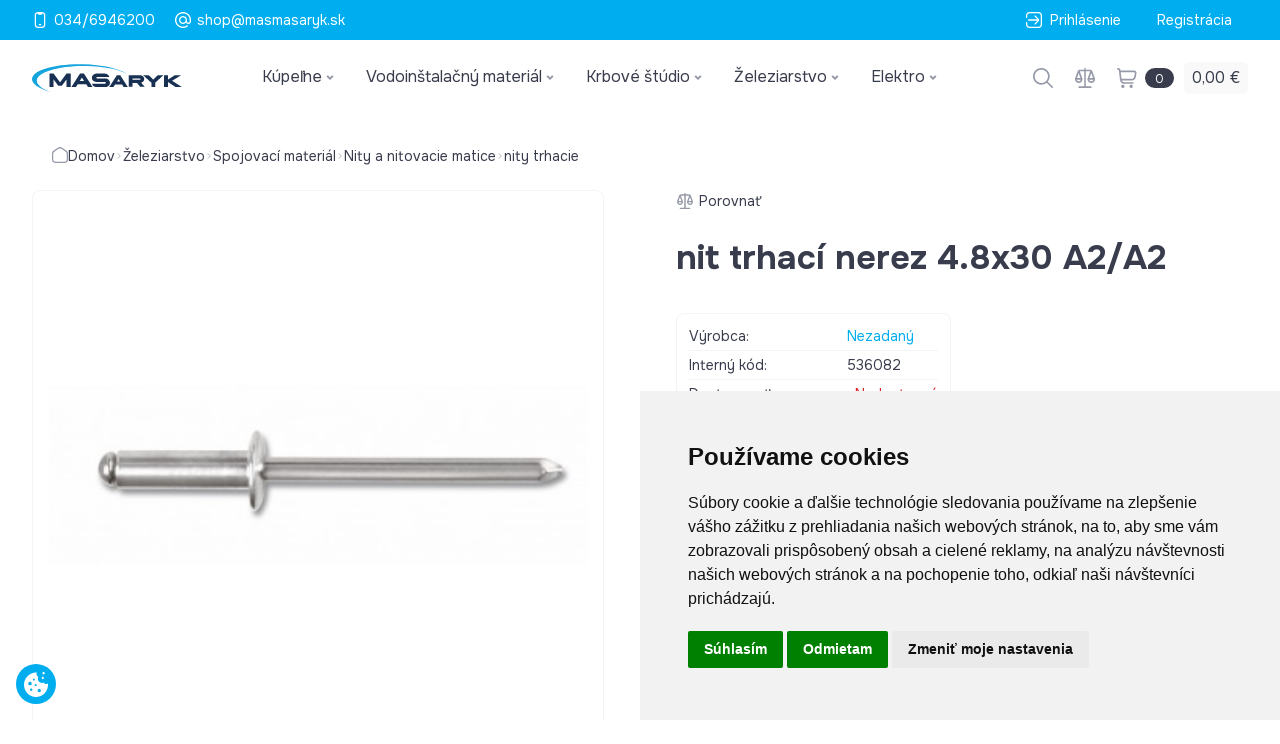

--- FILE ---
content_type: text/html; charset=utf-8
request_url: http://www.masmasaryk.sk/e-shop/nity/D31131-536082-nit-A2-trhaci-4,8x30-celonerez/
body_size: 181716
content:


<!DOCTYPE html>
<html lang="sk">
	<head id="Head1">
		<script type="text/javascript" src="//www.freeprivacypolicy.com/public/cookie-consent/4.1.0/cookie-consent.js" charset="UTF-8"></script>
		<script type="text/javascript" charset="UTF-8">
		document.addEventListener('DOMContentLoaded', function () {
		cookieconsent.run({"notice_banner_type":"simple","consent_type":"express","palette":"light","language":"sk","page_load_consent_levels":["strictly-necessary"],"notice_banner_reject_button_hide":false,"preferences_center_close_button_hide":false,"page_refresh_confirmation_buttons":false,"website_name":"masmasaryk.sk","website_privacy_policy_url":"/gdpr/"});
		});
		</script>

		
			<!-- Google Analytics -->
			<script type="text/plain" data-cookie-consent="tracking" async src="https://www.googletagmanager.com/gtag/js?id=UA-66547652-1"></script>
			<script type="text/plain" data-cookie-consent="tracking">
			  window.dataLayer = window.dataLayer || [];
			  function gtag(){dataLayer.push(arguments);}
			  gtag('js', new Date());

			  gtag('config', 'UA-66547652-1');
			</script>
			<!-- end of Google Analytics-->
		
		<a href="javascript:void" id="open_preferences_center" title="nastavenie cookies" style="display:none">
			<?xml version="1.0" encoding="utf-8"?><svg version="1.1" id="Layer_1" fill="currentColor" xmlns="http://www.w3.org/2000/svg" xmlns:xlink="http://www.w3.org/1999/xlink" x="0px" y="0px" viewBox="0 0 120.23 122.88" style="enable-background:new 0 0 120.23 122.88" xml:space="preserve"><style type="text/css">.st0{fill-rule:evenodd;clip-rule:evenodd;}</style><g><path class="st0" d="M98.18,0c3.3,0,5.98,2.68,5.98,5.98c0,3.3-2.68,5.98-5.98,5.98c-3.3,0-5.98-2.68-5.98-5.98 C92.21,2.68,94.88,0,98.18,0L98.18,0z M99.78,52.08c5.16,7.7,11.69,10.06,20.17,4.85c0.28,2.9,0.35,5.86,0.2,8.86 c-1.67,33.16-29.9,58.69-63.06,57.02C23.94,121.13-1.59,92.9,0.08,59.75C1.74,26.59,30.95,0.78,64.1,2.45 c-2.94,9.2-0.45,17.37,7.03,20.15C64.35,44.38,79.49,58.63,99.78,52.08L99.78,52.08z M30.03,47.79c4.97,0,8.99,4.03,8.99,8.99 s-4.03,8.99-8.99,8.99c-4.97,0-8.99-4.03-8.99-8.99S25.07,47.79,30.03,47.79L30.03,47.79z M58.35,59.25c2.86,0,5.18,2.32,5.18,5.18 c0,2.86-2.32,5.18-5.18,5.18c-2.86,0-5.18-2.32-5.18-5.18C53.16,61.57,55.48,59.25,58.35,59.25L58.35,59.25z M35.87,80.59 c3.49,0,6.32,2.83,6.32,6.32c0,3.49-2.83,6.32-6.32,6.32c-3.49,0-6.32-2.83-6.32-6.32C29.55,83.41,32.38,80.59,35.87,80.59 L35.87,80.59z M49.49,32.23c2.74,0,4.95,2.22,4.95,4.95c0,2.74-2.22,4.95-4.95,4.95c-2.74,0-4.95-2.22-4.95-4.95 C44.54,34.45,46.76,32.23,49.49,32.23L49.49,32.23z M76.39,82.8c4.59,0,8.3,3.72,8.3,8.3c0,4.59-3.72,8.3-8.3,8.3 c-4.59,0-8.3-3.72-8.3-8.3C68.09,86.52,71.81,82.8,76.39,82.8L76.39,82.8z M93.87,23.1c3.08,0,5.58,2.5,5.58,5.58 c0,3.08-2.5,5.58-5.58,5.58s-5.58-2.5-5.58-5.58C88.29,25.6,90.79,23.1,93.87,23.1L93.87,23.1z"/></g></svg>
		</a>
		<meta content="Microsoft Visual Studio .NET 7.1" name="GENERATOR"><meta content="C#" name="CODE_LANGUAGE"><meta content="JavaScript" name="vs_defaultClientScript"><meta content="http://schemas.microsoft.com/intellisense/ie5" name="vs_targetSchema"><meta charset="utf-8"><meta name="viewport" content="width=device-width, initial-scale=1">
		
		<script defer src="/MasShop/scripts/main.js?ver=1"></script>
		<link rel="stylesheet" href="/MasShop/css/main.css?ver=4" /><link rel="apple-touch-icon" sizes="180x180" href="/MasShop/images/favicons/apple-touch-icon.png" /><link rel="icon" type="image/png" sizes="32x32" href="/MasShop/images/favicons/favicon-32x32.png" /><link rel="icon" type="image/png" sizes="16x16" href="/MasShop/images/favicons/favicon-16x16.png" /><link rel="manifest" href="/MasShop/images/favicons/site.webmanifest" /><link rel="mask-icon" href="/MasShop/images/favicons/safari-pinned-tab.svg" color="#5bbad5" /><link rel="shortcut icon" href="/MasShop/images/favicons/favicon.ico" /><meta name="msapplication-TileColor" content="#2d89ef"><meta name="msapplication-config" content="/MasShop/images/favicons/browserconfig.xml"><meta name="theme-color" content="#ffffff"><link rel="preconnect" href="https://fonts.googleapis.com" /><link rel="preconnect" href="https://fonts.gstatic.com" crossorigin="" /><link href="https://fonts.googleapis.com/css2?family=Onest:wght@100..900&amp;display=swap" rel="stylesheet" />
		<script type="text/javascript" src="https://ajax.googleapis.com/ajax/libs/jquery/1.3/jquery.min.js"></script>
		
		<!-- Google tag (gtag.js) -->
		<script async src="https://www.googletagmanager.com/gtag/js?id=G-D6XHYL3M93"></script> <script> window.dataLayer = window.dataLayer || []; function gtag(){dataLayer.push(arguments);} gtag('js', new Date()); gtag('config', 'G-D6XHYL3M93'); </script>
	<meta name="description"><link href="/css/jquery-ui.css" rel="stylesheet" type="text/css" /><link href="/css/jquery.ui.timepicker.css" rel="stylesheet" type="text/css" /><link href="/css/csstree.css" rel="stylesheet" type="text/css" /><title>
	nity trhacie  | MasMasaryk
</title></head>
	<body x-data="initPrototypeData">
		<form name="Form1" method="post" action="../../../default.aspx?content=tovar_detail&amp;nparams=kod_id%3b31131" id="Form1" class="min-h-full">
<input type="hidden" name="PPARAMS" id="PPARAMS" value="" />
<input type="hidden" name="ScriptManager1_HiddenField" id="ScriptManager1_HiddenField" value="" />
<input type="hidden" name="__EVENTTARGET" id="__EVENTTARGET" value="" />
<input type="hidden" name="__EVENTARGUMENT" id="__EVENTARGUMENT" value="" />
<input type="hidden" name="BSHOP_KODID" id="BSHOP_KODID" value="" />
<input type="hidden" name="BSHOP_CNT" id="BSHOP_CNT" value="" />
<input type="hidden" name="BSHOP_MLP" id="BSHOP_MLP" value="" />
<input type="hidden" name="BSHOP_SARZA" id="BSHOP_SARZA" value="" />
<input type="hidden" name="UID" id="UID" value="0901700091" />
<input type="hidden" name="__VIEWSTATE" id="__VIEWSTATE" value="/[base64]" />

<script type="text/javascript">
<!--
var theForm = document.forms['Form1'];
if (!theForm) {
    theForm = document.Form1;
}
function __doPostBack(eventTarget, eventArgument) {
    if (!theForm.onsubmit || (theForm.onsubmit() != false)) {
        theForm.__EVENTTARGET.value = eventTarget;
        theForm.__EVENTARGUMENT.value = eventArgument;
        theForm.submit();
    }
}
// -->
</script>


<script src="/WebResource.axd?d=qOionET5mOyHuzuQPZ3yZy9xupF35gEXhX65XIMulInCTdJ6R2UJE_tshfnhzAIOfkZRGKPqBwczNx2I0RTKyX1g2uw1&amp;t=636271743297880478" type="text/javascript"></script>

<script type="text/javascript">function GetRootPath() { path='/';if( path=='/') return ''; else return path;}</script><script type="text/javascript">var adminMode=false;</script>
<script src="/javascript/bshop.js" type="text/javascript"></script>
<script src="/javascript/Resources/bshop.sk-SK.js" type="text/javascript"></script><script type="text/javascript">
BShop.BasketFullImg = '/MasShop/images/mas-kosik.png';
BShop.ApplyChanges = function(kodId,inputObj,imgObj,multiplier,rid,dmoc,sarza,cto,cartItem,context,delit) { BShop.ApplyChangesWS(kodId,inputObj,imgObj,multiplier,rid,dmoc,sarza,cto,cartItem,context,delit) };
BShop.Compare = function(kodId,clientId) { WebForm_DoCallback('B:MP:PI0_20007:tvrman','mode;cmp;kod_id;' + kodId + ';clientId;' + clientId,BShop.CompareDone,null,null,false);}
</script>
<script src="/javascript/jquery.js" type="text/javascript"></script>
<script src="/javascript/jquery-migrate.js" type="text/javascript"></script>
<script src="/javascript/portalini.js?ver=2025.522.00" type="text/javascript"></script>
<script src="/javascript/moment-2-10-2.min.js" type="text/javascript"></script>
<script src="/javascript/portal.js?ver=2025.522.00" type="text/javascript"></script>
<script src="/javascript/Resources/portal.sk-SK.js?ver=2025.522.00" type="text/javascript"></script>
<script src="/javascript/NParams.js" type="text/javascript"></script>
<script src="/javascript/validate.js?ver=2025.522.00" type="text/javascript"></script>
<script src="/javascript/date.js" type="text/javascript"></script>
<script src="/javascript/berco.js" type="text/javascript"></script>
<script src="/javascript/zalozkyajx.js" type="text/javascript"></script>
<script src="/javascript/dropdown2.js?ver=2025.522.00" type="text/javascript"></script>
<script src="/javascript/barispage.js?ver=2025.522.00" type="text/javascript"></script><script type="text/javascript">var barISPage = new BarISPage();barISPage.init('tovar_detail','',0,0,1031616,'0901700091','',False,'00049','1','neprihlásený','062170003685',0,'',False);</script><script type="text/javascript"></script>
<script src="/javascript/sticker.js?ver=2025.522.00" type="text/javascript"></script>
<script src="/javascript/jquery-ui.js" type="text/javascript"></script>
<script src="/javascript/jquery_datepicker-sk.js" type="text/javascript"></script>
<script src="/javascript/jquery.ui.timepicker.js" type="text/javascript"></script>
<script src="/javascript/jquery.ui.timepicker-sk.js" type="text/javascript"></script>
<script src="/MasShop/scripts/customfunctions.js" type="text/javascript"></script><script src="/javascript/cssTree.js" type="text/javascript"></script>
<script type="text/javascript">
<!--
var __cultureInfo = '{"name":"sk-SK","numberFormat":{"CurrencyDecimalDigits":2,"CurrencyDecimalSeparator":",","IsReadOnly":true,"CurrencyGroupSizes":[3],"NumberGroupSizes":[3],"PercentGroupSizes":[3],"CurrencyGroupSeparator":" ","CurrencySymbol":"€","NaNSymbol":"Nie je číslo","CurrencyNegativePattern":8,"NumberNegativePattern":1,"PercentPositivePattern":1,"PercentNegativePattern":1,"NegativeInfinitySymbol":"-nekonečno","NegativeSign":"-","NumberDecimalDigits":2,"NumberDecimalSeparator":",","NumberGroupSeparator":" ","CurrencyPositivePattern":3,"PositiveInfinitySymbol":"+nekonečno","PositiveSign":"+","PercentDecimalDigits":2,"PercentDecimalSeparator":",","PercentGroupSeparator":" ","PercentSymbol":"%","PerMilleSymbol":"‰","NativeDigits":["0","1","2","3","4","5","6","7","8","9"],"DigitSubstitution":1},"dateTimeFormat":{"AMDesignator":"","Calendar":{"MinSupportedDateTime":"\/Date(-62135596800000)\/","MaxSupportedDateTime":"\/Date(253402297199999)\/","AlgorithmType":1,"CalendarType":1,"Eras":[1],"TwoDigitYearMax":2029,"IsReadOnly":true},"DateSeparator":". ","FirstDayOfWeek":1,"CalendarWeekRule":0,"FullDateTimePattern":"d. MMMM yyyy H:mm:ss","LongDatePattern":"d. MMMM yyyy","LongTimePattern":"H:mm:ss","MonthDayPattern":"dd MMMM","PMDesignator":"","RFC1123Pattern":"ddd, dd MMM yyyy HH\u0027:\u0027mm\u0027:\u0027ss \u0027GMT\u0027","ShortDatePattern":"d. M. yyyy","ShortTimePattern":"H:mm","SortableDateTimePattern":"yyyy\u0027-\u0027MM\u0027-\u0027dd\u0027T\u0027HH\u0027:\u0027mm\u0027:\u0027ss","TimeSeparator":":","UniversalSortableDateTimePattern":"yyyy\u0027-\u0027MM\u0027-\u0027dd HH\u0027:\u0027mm\u0027:\u0027ss\u0027Z\u0027","YearMonthPattern":"MMMM yyyy","AbbreviatedDayNames":["ne","po","ut","st","št","pi","so"],"ShortestDayNames":["ne","po","ut","st","št","pi","so"],"DayNames":["nedeľa","pondelok","utorok","streda","štvrtok","piatok","sobota"],"AbbreviatedMonthNames":["I","II","III","IV","V","VI","VII","VIII","IX","X","XI","XII",""],"MonthNames":["január","február","marec","apríl","máj","jún","júl","august","september","október","november","december",""],"IsReadOnly":true,"NativeCalendarName":"gregoriánsky kalendár","AbbreviatedMonthGenitiveNames":["I","II","III","IV","V","VI","VII","VIII","IX","X","XI","XII",""],"MonthGenitiveNames":["januára","februára","marca","apríla","mája","júna","júla","augusta","septembra","októbra","novembra","decembra",""]}}';// -->
</script>

<script src="/ScriptResource.axd?d=r2JiOQCdSiO088uvlqIzhYYKPsAcwmuGFd9-0tkRk9Y4V74bmz9v45StFnyAkMhERn6DVtiLEufSMFTp5GQ5IvvA99H_3jjPG2FoPyqbM5-vRVFH3tytoznZ5GN1jQ7Nj5gxUOeLJjFsGIBHGUiBYALAviPrPj8hnOtGa5zR9OvuuneH0&amp;t=3f4a792d" type="text/javascript"></script>
<script type="text/javascript">
<!--
if (typeof(Sys) === 'undefined') throw new Error('ASP.NET Ajax client-side framework failed to load.');
// -->
</script>

<script src="../../../javascript/barispageh.js" type="text/javascript"></script>
<input type="hidden" name="__VIEWSTATEGENERATOR" id="__VIEWSTATEGENERATOR" value="CA0B0334" />

<style>
#oznam_pop_up {
    position: fixed;
    top: 0;
    left: 0;
    width: 100%;
    height: 100%;
    z-index: 500;
    background: #80808087;
}
#oznam_pop_up > div {
    background: white;
    position: absolute;
    left: 50%;
    top: 50%;
    transform: translate(-50%, -50%);
    padding: 1rem;
    border-radius: .3rem;
    max-width: 35rem;
    width: 90%;
	max-height: calc(100% - 2rem);
    overflow: auto;
}
#oznam_pop_up h3 {
    font-weight: bold;
    font-size: 19px;
}
#oznam_pop_up a.pop_up_close > img {
    width: 2.2rem;
    position: absolute;
    right: 0;
    top: 0;
    padding: .5rem;
}
</style>

<script type="text/javascript">
	$(document).ready(function(){
		var showOznam = getCookie("oznam_show");
		if(showOznam != "true") $("#oznam_pop_up").show();
		
		$("#oznam_pop_up").click(function(){
			$("#oznam_pop_up").hide();
			document.cookie = "oznam_show=true; expires=1; path=/";
		});
		$("#oznam_pop_up > div").click(function(e){
			e.stopPropagation();
		});
	});
</script>




<header class="relative z-50 bg-white shadow-menu lg:shadow-none">
	<div class="py-2 bg-blue text-white sm:py-0">
		<div class="mx-auto max-w-7xl px-4 sm:px-6 lg:px-8 flex justify-between items-center">
			<div class="flex items-center space-x-5">
				<a href="tel:00421346946200" class="flex items-center space-x-1.5 transition hover:underline">
					<svg class="size-4" viewBox="0 0 32 32" fill="currentColor" xmlns="http://www.w3.org/2000/svg">
						<g clip-path="url(#clip0_2_1990)">
							<path d="M20.0599 2.34375e-05C20.0239 -0.0013099 11.9759 -0.0013099 11.9399 2.34375e-05C8.29192 0.0320234 5.33325 3.01069 5.33325 6.66536V25.332C5.33325 29.008 8.32392 31.9987 11.9999 31.9987H19.9999C23.6759 31.9987 26.6666 29.008 26.6666 25.332V6.66669C26.6666 3.01069 23.7079 0.0333568 20.0599 2.34375e-05ZM23.9999 25.332C23.9999 27.5374 22.2053 29.332 19.9999 29.332H11.9999C9.79459 29.332 7.99992 27.5374 7.99992 25.332V6.66669C7.99992 4.72936 9.38392 3.11069 11.2146 2.74402L12.1399 4.59602C12.3653 5.04802 12.8279 5.33336 13.3333 5.33336H18.6666C19.1719 5.33336 19.6333 5.04802 19.8599 4.59602L20.7853 2.74402C22.6159 3.10936 23.9999 4.72936 23.9999 6.66669V25.332ZM17.3333 26.6654H14.6666C13.9306 26.6654 13.3333 26.068 13.3333 25.332C13.3333 24.596 13.9306 23.9987 14.6666 23.9987H17.3333C18.0693 23.9987 18.6666 24.596 18.6666 25.332C18.6666 26.068 18.0693 26.6654 17.3333 26.6654Z"></path>
						</g>
					</svg>
					<span>034/6946200</span>
				</a>
				<a href="mailto:shop@masmasaryk.sk" class="hidden sm:flex items-center space-x-1.5 transition hover:underline">
					<svg class="size-4" viewBox="0 0 32 32" fill="currentColor" xmlns="http://www.w3.org/2000/svg">
						<path d="M15.9999 0C11.7579 0.00458811 7.69088 1.69177 4.69129 4.69136C1.6917 7.69095 0.00451793 11.7579 -7.01804e-05 16C-0.16807 28.764 14.8786 36.572 25.1999 29.0893C25.3483 28.9907 25.4753 28.8633 25.5736 28.7147C25.6718 28.5661 25.7393 28.3994 25.7721 28.2243C25.8048 28.0492 25.8022 27.8693 25.7642 27.6952C25.7263 27.5212 25.6539 27.3565 25.5512 27.2109C25.4486 27.0653 25.3178 26.9417 25.1666 26.8475C25.0154 26.7533 24.8469 26.6904 24.6709 26.6624C24.495 26.6344 24.3153 26.642 24.1423 26.6846C23.9693 26.7272 23.8067 26.8041 23.6639 26.9107C15.0666 33.1413 2.53326 26.6373 2.6666 16C3.3986 -1.688 28.6039 -1.684 29.3333 16V18.6667C29.3333 19.3739 29.0523 20.0522 28.5522 20.5523C28.0521 21.0524 27.3738 21.3333 26.6666 21.3333C25.9594 21.3333 25.2811 21.0524 24.781 20.5523C24.2809 20.0522 23.9999 19.3739 23.9999 18.6667V16C23.6639 5.428 8.3346 5.42933 7.99993 16C8.01545 17.6213 8.52187 19.1999 9.45244 20.5277C10.383 21.8554 11.6941 22.8701 13.2128 23.4379C14.7315 24.0057 16.3867 24.1 17.9601 23.7083C19.5335 23.3167 20.9513 22.4575 22.0266 21.244C22.605 22.2648 23.5039 23.0664 24.584 23.5247C25.6642 23.9829 26.8653 24.0721 28.0013 23.7785C29.1373 23.485 30.1447 22.825 30.8676 21.9008C31.5906 20.9767 31.9885 19.8399 31.9999 18.6667V16C31.9953 11.7579 30.3082 7.69095 27.3086 4.69136C24.309 1.69177 20.242 0.00458811 15.9999 0ZM15.9999 21.3333C14.5854 21.3333 13.2289 20.7714 12.2287 19.7712C11.2285 18.771 10.6666 17.4145 10.6666 16C10.6666 14.5855 11.2285 13.229 12.2287 12.2288C13.2289 11.2286 14.5854 10.6667 15.9999 10.6667C17.4144 10.6667 18.771 11.2286 19.7712 12.2288C20.7714 13.229 21.3333 14.5855 21.3333 16C21.3333 17.4145 20.7714 18.771 19.7712 19.7712C18.771 20.7714 17.4144 21.3333 15.9999 21.3333Z"></path>
					</svg>
					<span>shop@masmasaryk.sk</span>
				</a>
			</div>

		
			<div class="flex items-center space-x-5">
				<a href="/prihlasenie/" class="flex items-center space-x-2 transition hover:underline">
					<svg class="size-4" viewBox="0 0 32 32" fill="currentColor" xmlns="http://www.w3.org/2000/svg">
						<path d="M25.2 0.00027097H6.8C5.01471 -0.0157274 3.296 0.677267 2.02112 1.92715C0.746242 3.17703 0.0193537 4.88168 0 6.66694L0 10.6669C0 11.0206 0.140476 11.3597 0.390524 11.6097C0.640573 11.8598 0.979711 12.0003 1.33333 12.0003C1.68696 12.0003 2.02609 11.8598 2.27614 11.6097C2.52619 11.3597 2.66667 11.0206 2.66667 10.6669V6.66694C2.68561 5.5888 3.13141 4.56219 3.90628 3.81232C4.68115 3.06244 5.72182 2.65053 6.8 2.66694H25.2C26.2782 2.65053 27.3188 3.06244 28.0937 3.81232C28.8686 4.56219 29.3144 5.5888 29.3333 6.66694V25.3336C29.3144 26.4117 28.8686 27.4384 28.0937 28.1882C27.3188 28.9381 26.2782 29.35 25.2 29.3336H6.8C5.72182 29.35 4.68115 28.9381 3.90628 28.1882C3.13141 27.4384 2.68561 26.4117 2.66667 25.3336V21.3336C2.66667 20.98 2.52619 20.6408 2.27614 20.3908C2.02609 20.1407 1.68696 20.0003 1.33333 20.0003C0.979711 20.0003 0.640573 20.1407 0.390524 20.3908C0.140476 20.6408 0 20.98 0 21.3336L0 25.3336C0.0193537 27.1189 0.746242 28.8235 2.02112 30.0734C3.296 31.3233 5.01471 32.0163 6.8 32.0003H25.2C26.9853 32.0163 28.704 31.3233 29.9789 30.0734C31.2538 28.8235 31.9806 27.1189 32 25.3336V6.66694C31.9806 4.88168 31.2538 3.17703 29.9789 1.92715C28.704 0.677267 26.9853 -0.0157274 25.2 0.00027097Z"></path>
						<path d="M4 16C4 16.3536 4.14048 16.6928 4.39052 16.9428C4.64057 17.1929 4.97971 17.3333 5.33333 17.3333L22.9173 17.2933L17.1533 23.0573C17.026 23.1803 16.9244 23.3274 16.8545 23.4901C16.7847 23.6528 16.7479 23.8278 16.7463 24.0048C16.7448 24.1818 16.7785 24.3574 16.8456 24.5213C16.9126 24.6851 17.0116 24.834 17.1368 24.9592C17.262 25.0844 17.4109 25.1834 17.5747 25.2504C17.7386 25.3175 17.9142 25.3512 18.0912 25.3497C18.2682 25.3481 18.4432 25.3113 18.6059 25.2415C18.7685 25.1716 18.9157 25.07 19.0387 24.9427L25.1533 18.828C25.9032 18.0779 26.3245 17.0607 26.3245 16C26.3245 14.9393 25.9032 13.9221 25.1533 13.172L19.0413 7.05733C18.7899 6.81445 18.4531 6.68006 18.1035 6.68309C17.7539 6.68613 17.4195 6.82636 17.1722 7.07357C16.925 7.32078 16.7848 7.6552 16.7818 8.00479C16.7787 8.35439 16.9131 8.69119 17.156 8.94266L22.8387 14.6267L5.33333 14.6667C4.97971 14.6667 4.64057 14.8071 4.39052 15.0572C4.14048 15.3072 4 15.6464 4 16Z"></path>
					</svg>
					<span>Prihlásenie</span>
				</a>
				<a href="/registracia/" class="hidden sm:block px-4 py-2.5 transition hover:bg-light-blue">
					<span>Registrácia</span>
				</a>
			</div>
		
		</div>
	</div>
	
	<div class="mx-auto max-w-7xl px-4 sm:px-6 lg:px-8 relative pt-4 pb-4 flex itens-center justify-between gap-4 lg:pt-5 lg:pb-2.5">
		<div class="flex items-center">
			<button
				type="button"
				class="p-3 bg-gray-5 rounded-md text-gray-2 mr-4 transition hover:text-gray sm:mr-6 lg:hidden"
				@click="openMobileMenu = !openMobileMenu"
			>
				<div :class="{'hidden' : openMobileMenu}">
					<svg class="w-6 h-6" viewBox="0 0 32 32" fill="currentColor" xmlns="http://www.w3.org/2000/svg">
						<path d="M30.6667 14.6667H1.33333C0.596954 14.6667 0 15.2636 0 16C0 16.7364 0.596954 17.3334 1.33333 17.3334H30.6667C31.403 17.3334 32 16.7364 32 16C32 15.2636 31.403 14.6667 30.6667 14.6667Z"></path>
						<path d="M30.6667 5.33331H1.33333C0.596954 5.33331 0 5.93027 0 6.66665C0 7.40303 0.596954 7.99998 1.33333 7.99998H30.6667C31.403 7.99998 32 7.40303 32 6.66665C32 5.93027 31.403 5.33331 30.6667 5.33331Z"></path>
						<path d="M30.6667 24H1.33333C0.596954 24 0 24.597 0 25.3333C0 26.0697 0.596954 26.6667 1.33333 26.6667H30.6667C31.403 26.6667 32 26.0697 32 25.3333C32 24.597 31.403 24 30.6667 24Z"></path>
					</svg>
				</div>
				<div x-cloak :class="{'hidden' : !openMobileMenu}">
					<svg width="24" height="24" viewBox="0 0 24 24" fill="none" xmlns="http://www.w3.org/2000/svg">
						<g clip-path="url(#clip0_399_2837)">
							<path d="M7.35961 7.35961L16.6404 16.6404M16.6404 7.35961L7.35961 16.6404M12 23.0625C5.89036 23.0625 0.9375 18.1096 0.9375 12C0.9375 5.89036 5.89036 0.9375 12 0.9375C18.1096 0.9375 23.0625 5.89036 23.0625 12C23.0625 18.1096 18.1096 23.0625 12 23.0625Z" stroke="currentColor" stroke-width="2" stroke-miterlimit="10"></path>
						</g>
						<defs>
							<clipPath id="clip0_399_2837">
								<rect width="24" height="24" fill="white"></rect>
							</clipPath>
						</defs>
					</svg>
				</div>
			</button>

			<a href="/">
				<!--<svg class="flex-shrink-0 h-12 sm:h-[60px]" viewBox="0 0 112 61" fill="none" xmlns="http://www.w3.org/2000/svg">
					<path d="M82.582 34.338V29.5242H88.7716C89.5386 29.5242 89.922 29.3313 89.922 28.8827C89.922 28.8199 89.922 28.6898 89.8596 28.5597C89.7972 28.4296 89.6679 28.3667 89.5385 28.3039L84.9455 25.6077C83.4159 24.7732 82.7113 23.6158 82.7113 22.1398C82.7113 20.7894 83.4159 19.6992 84.7537 18.9276C86.1584 18.156 88.1339 17.7701 90.6891 17.7701H97.5163V22.5211H91.902C91.2019 22.5211 90.8184 22.6512 90.8184 22.9069C90.8184 23.037 90.8184 23.1627 90.8808 23.2299C90.9432 23.2928 91.135 23.4229 91.4561 23.6786L94.582 25.4103C95.9198 26.1819 96.8161 26.7607 97.2621 27.2093C97.9622 27.9136 98.3457 28.7481 98.3457 29.7126C98.3457 31.1886 97.5787 32.2788 96.1116 33.1132C94.7069 33.9477 92.6645 34.3335 89.9845 34.3335H82.582V34.338Z" fill="#034EA2"></path>
					<path d="M62.8628 34.338V24.8988C62.8628 22.5884 63.6922 20.7894 65.3511 19.5063C66.9475 18.1559 69.1147 17.5144 71.8617 17.5144C74.6086 17.5144 76.7134 18.1559 78.3723 19.5063C80.0311 20.7894 80.8606 22.5884 80.8606 24.8988V34.338H73.7747V29.1384H70.7736V24.836H73.7747V24.3246C73.7747 23.7459 73.583 23.36 73.1995 23.0415C72.8784 22.7185 72.4325 22.5929 71.8572 22.5929C70.5819 22.5929 69.9442 23.1716 69.9442 24.3246V34.338H62.8628Z" fill="#034EA2"></path>
					<path d="M34.3323 34.338L36.1205 20.9195C36.4415 18.6719 38.1004 17.5144 41.1639 17.5144C43.7815 17.5144 45.3111 18.3489 45.8863 20.0177L47.0993 23.6786C47.2286 24.0016 47.291 24.3201 47.4203 24.7059C47.4828 25.0289 47.6121 25.4776 47.6745 25.9262C47.8038 25.4776 47.8663 25.0289 47.9956 24.6431C48.058 24.2573 48.1873 23.9388 48.2498 23.6786L49.4627 20.0177C50.038 18.3489 51.6344 17.5144 54.1851 17.5144C57.2487 17.5144 58.97 18.6719 59.2286 20.9195L61.0168 34.338H53.9978L53.0391 23.6157C52.9766 24.0644 52.9098 24.4502 52.8473 24.836C52.7849 25.2846 52.6556 25.6077 52.5263 25.9935L50.4215 32.6063C49.9755 33.9566 49.0792 34.5982 47.679 34.5982C46.2788 34.5982 45.4449 33.9566 44.9989 32.6063L42.8273 25.9935C42.6979 25.4776 42.5062 24.6431 42.3144 23.6157L41.3557 34.338H34.3367H34.3323Z" fill="#034EA2"></path>
					<path d="M0.0625 43.9701L1.91311 30.5516C2.23418 28.2412 4.01791 27.0837 7.21077 27.0837C9.95325 27.0837 11.5497 27.9182 12.1874 29.5871L13.4627 33.2479C13.592 33.5709 13.6545 33.8894 13.7793 34.2752C13.8418 34.661 13.9711 35.0469 14.1004 35.5583C14.1628 35.1097 14.2297 34.661 14.3546 34.2079C14.4839 33.8221 14.5463 33.5036 14.6757 33.2434L15.8886 29.5826C16.5263 27.9137 18.1851 27.0792 20.8652 27.0792C24.1205 27.0792 25.9087 28.2367 26.2253 30.5471L28.0759 43.9656C26.0959 44.4815 22.9075 44.7372 20.6734 43.9656L19.7147 33.2434C19.6522 33.6292 19.5854 34.0778 19.4605 34.4636C19.3981 34.8495 19.2687 35.2353 19.1394 35.5538L16.9053 42.2294C16.4594 43.5125 15.5006 44.2213 14.0959 44.2213C12.6913 44.2213 11.6701 43.5125 11.2242 42.2294L8.99004 35.5538C8.79829 35.0424 8.60654 34.2707 8.41479 33.2434L7.3936 43.9656H0.0625V43.9701Z" fill="#00AEEF"></path>
					<path d="M0 45.639C5.74359 59.4433 44.6734 65.2217 68.1605 57.6443C92.4727 49.8113 108.303 31.3861 103.581 16.5545C98.854 1.7228 75.3044 -3.99272 51.1171 3.84033C37.6499 8.20548 22.078 18.0933 15.8261 26.505C19.0814 23.8088 23.291 24.706 25.0792 25.6706C31.3311 16.6801 41.6098 8.14267 55.6477 3.58461C79.8974 -4.24844 104.406 1.14407 109.128 15.9757C113.851 30.8702 97.9621 49.2325 73.7079 57.0656C49.8417 64.7685 12.3166 60.0176 7.08138 45.7018L0 45.639Z" fill="#00AEEF"></path>
					<path d="M66.4973 51.3545C58.582 51.4173 55.5185 37.2944 47.6701 37.2944C39.7593 37.3572 35.0993 51.4173 21.7615 51.4173L20.8027 46.1548C31.9688 48.9139 39.3089 37.2316 47.6701 37.1643C56.0313 37.0342 58.3278 46.2177 66.4973 46.2177C74.6667 46.2177 76.834 37.0387 85.1952 37.1643C93.5564 37.2944 100.829 48.9139 112 46.1548L107.469 50.52C94.1316 50.52 93.1729 37.3572 85.1952 37.3572C77.4092 37.2944 74.2832 51.3545 66.4973 51.3545Z" fill="#034EA2"></path>
				</svg>-->
				<img src="/MasShop/images/logo-masaryk.svg" width="150px">
			</a>

			<div class="hidden lg:block lg:ml-6 xl:ml-12">
				<div x-data="Components.popoverGroup()" x-init="init()">
					<div class="flex h-full space-x-4 xl:space-x-8">

						<!-- Loop in top Level categories and create menu -->
						<template x-for="category in getPrototypeData('toplevel')">
							<div
								class="flex"
								x-data="Components.popover({ open: false, focus: false })"
								x-init="init()"
								@keydown.escape="onEscape"
								@close-popover-group.window="onClosePopoverGroup"
							>
								<div class="relative flex">
									<button
										type="button"
										class="relative z-10 flex items-center space-x-1 text-base border-b-2 border-b-transparent transition hover:border-b-light-blue"
										:class="{'!border-b-light-blue': open, '': !(open) }"
										@click="toggle" @mousedown="if (open) $event.preventDefault()"
										aria-expanded="false"
										:aria-expanded="open.toString()"
									>
										<span x-text="category.title"></span>
										<svg width="8" height="9" viewBox="0 0 8 9" fill="none" xmlns="http://www.w3.org/2000/svg">
											<path d="M6.33366 3.5L4.00033 5.83333L1.66699 3.5" stroke="#969AA8" stroke-width="2" stroke-linecap="round" stroke-linejoin="round"/>
										</svg>
									</button>
								</div>

								<!-- Megamenu content -->
								<div
									x-cloak
									x-show="open"
									x-transition:enter="transition ease-out duration-200"
									x-transition:enter-start="opacity-0"
									x-transition:enter-end="opacity-100"
									x-transition:leave="transition ease-in duration-150"
									x-transition:leave-start="opacity-100"
									x-transition:leave-end="opacity-0"
									class="absolute inset-x-0 top-full"
									x-ref="panel"
									@click.away="open = false"
								>
									<!-- Shadow -->
									<div class="absolute inset-0 bg-white rounded-[10px] shadow-mas" aria-hidden="true"></div>

									<!-- Subcetegories listing -->
									<div class="relative bg-white rounded-[10px] border border-[#E6E6E6]">
										<div class="mx-auto max-w-7xl p-2">


											<ul class="grid lg:grid-cols-3 xl:grid-cols-4">
												<template x-for="(subcategory, index) in getPrototypeData(category.type)">

													<!-- Add border right and border bottom on specific megamenu items -->
													<li
														:class="{
															'xl:border-r xl:border-black/[0.04]': index % 4 !== 3,
															'xl:border-b xl:border-black/[0.04]': index < getPrototypeData(category.type).length - getPrototypeData(category.type).length % 4 || getPrototypeData(category.type).length % 4 === 0
														}"
														class="bg-white py-5 pl-8 pr-1"
													>
														<div class="flex gap-3">
															<!-- Subcategory placeholder -->
															<img x-bind:src="subcategory.picture" alt="" class="aspect-square object-cover size-14">

															<div>
																<h5 class="text-base leading-[19px]">
																	<a x-bind:href="subcategory.href" x-text="subcategory.title" class="hover:underline"  x-bind:test="subcategory.subcategories.length"></a>
																</h5>
																<!-- <span x-text="subcategory.subcategories.length"></span> -->

																<!-- Level 2 Categories -->
																<ul v-if="subcategory.subcategories.length > 0" class="mt-1 space-y-1">
																	<template  x-for="subsubcategory in subcategory.subcategories.length > 3 ? subcategory.subcategories.slice(0, 3) : subcategory.subcategories">
																		<li>
																			<a x-bind:href="subsubcategory.href" class="inline-flex items-center space-x-2.5 hover:underline">
																				<svg width="7" height="4" viewBox="0 0 7 4" fill="none" xmlns="http://www.w3.org/2000/svg">
																					<rect x="0.25" y="0.5" width="6" height="3" rx="1.5" fill="#969AA8"/>
																				</svg>
																				<span x-text="subsubcategory.title" class="line-clamp-1"></span>
																			</a>
																		</li>
																	</template>
																</ul>

																<template x-if="subcategory.subcategories.length > 3">
																	<div class="mt-2">
																		<a x-bind:href="subcategory.href" class="inline-flex text-xs text-gray-2 hover:underline">
																			Zobraziť všetky
																			(<span x-text="subcategory.subcategories.length"></span>)
																		</a>
																	</div>
																</template>
															</div>
														</div>
													</li>
												</template>
											</ul>
										</div>
									</div>
								</div>
							</div>
						</template>
					</div>
				</div>
			</div>
		</div>

		<div class="flex items-center space-x-1.5">
			<button type="button" class="p-2 text-gray-2 transition hover:text-gray" @click="togglePalette">
				<svg class="w-5 h-5" viewBox="0 0 32 32" fill="currentColor" xmlns="http://www.w3.org/2000/svg">
					<path d="M31.6093 29.724L23.6506 21.7653C25.8195 19.1128 26.8858 15.7281 26.6291 12.3114C26.3724 8.89472 24.8122 5.70739 22.2714 3.40871C19.7306 1.11003 16.4034 -0.124129 12.9781 -0.0384868C9.55288 0.0471556 6.29156 1.44605 3.86877 3.86883C1.44598 6.29162 0.0470946 9.55294 -0.0385478 12.9782C-0.12419 16.4035 1.10997 19.7306 3.40865 22.2715C5.70733 24.8123 8.89466 26.3724 12.3114 26.6291C15.7281 26.8859 19.1127 25.8195 21.7653 23.6507L29.724 31.6094C29.9754 31.8522 30.3122 31.9866 30.6618 31.9836C31.0114 31.9805 31.3458 31.8403 31.593 31.5931C31.8403 31.3459 31.9805 31.0115 31.9835 30.6619C31.9866 30.3123 31.8522 29.9755 31.6093 29.724ZM13.3333 24C11.2236 24 9.16133 23.3744 7.4072 22.2024C5.65308 21.0303 4.28591 19.3644 3.47857 17.4153C2.67124 15.4662 2.46 13.3215 2.87158 11.2524C3.28315 9.18325 4.29905 7.28264 5.79081 5.79088C7.28257 4.29912 9.18319 3.28321 11.2523 2.87164C13.3215 2.46006 15.4662 2.6713 17.4152 3.47863C19.3643 4.28597 21.0302 5.65314 22.2023 7.40726C23.3744 9.16139 24 11.2237 24 13.3333C23.9968 16.1613 22.872 18.8726 20.8723 20.8723C18.8726 22.872 16.1613 23.9968 13.3333 24Z"></path>
				</svg>
			</button>
			
			<a href="/porovnat" class="hidden p-2 text-gray-2 transition hover:text-gray lg:flex">
				<svg class="w-5 h-5" viewBox="0 0 32 32" fill="currentColor" xmlns="http://www.w3.org/2000/svg">
					<path d="M31.9253 16.892L27.884 5.34533C27.324 3.74267 25.8053 2.66533 24.108 2.66533H17.3333V1.33333C17.3333 0.597333 16.7373 0 16 0C15.2627 0 14.6667 0.597333 14.6667 1.33333V2.66667H7.892C6.19467 2.66667 4.676 3.744 4.116 5.34533L0.0746667 16.892C0.0253333 17.0333 0 17.7347 0 17.7347C0 21.076 2.49467 23.824 5.68 23.9907C7.33467 24.0827 8.92533 23.496 10.1307 22.352C11.32 21.224 12 19.6373 12 18C12 18 11.972 17.024 11.9187 16.8773L7.72533 5.344C7.78 5.33733 7.836 5.33333 7.892 5.33333H14.6667V29.3333H6.66667C5.92933 29.3333 5.33333 29.9307 5.33333 30.6667C5.33333 31.4027 5.92933 32 6.66667 32H25.3333C26.0707 32 26.6667 31.4027 26.6667 30.6667C26.6667 29.9307 26.0707 29.3333 25.3333 29.3333H17.3333V5.33333H24.108C24.164 5.33333 24.22 5.336 24.2747 5.344L20.08 16.8773C20.0267 17.0227 19.9987 18 19.9987 18C19.9987 19.6387 20.68 21.224 21.868 22.352C22.9947 23.4213 24.3053 23.9907 26.32 23.9907C29.508 23.9907 31.9987 21.076 31.9987 17.7347C31.9987 17.7347 31.9747 17.0333 31.9253 16.892ZM5.81867 21.3293C4.37733 21.2533 3.17067 20.1267 2.79733 18.6667H9.26667C9.13333 19.332 8.8 19.9387 8.29467 20.4173C7.62533 21.0533 6.74267 21.376 5.82 21.328L5.81867 21.3293ZM8.76267 16H3.212L5.93467 8.22267L8.76267 16ZM26.0653 8.22267L28.788 16H23.2373L26.0653 8.22267ZM26.1827 21.3293C25.2653 21.3773 24.3773 21.0547 23.7067 20.4187C23.2013 19.9387 22.868 19.332 22.7347 18.668H29.204C28.8307 20.1267 27.6253 21.2547 26.184 21.3307L26.1827 21.3293Z"></path>
				</svg>
			</a>
			
			

			<a href="/kosik/" class="group flex items-center pl-2 bshopcart" data-basket_rid="">
				<svg class="w-5 h-5 text-gray-2 transition group-hover:text-gray" viewBox="0 0 32 32" fill="currentColor" xmlns="http://www.w3.org/2000/svg">
					<path d="M30.284 5.436C29.909 4.98592 29.4394 4.62393 28.9087 4.37575C28.378 4.12757 27.7992 3.99929 27.2133 4H5.656L5.6 3.532C5.4854 2.55922 5.01785 1.66231 4.28599 1.0113C3.55413 0.360298 2.60884 0.000455725 1.62933 0L1.33333 0C0.979711 0 0.640573 0.140476 0.390524 0.390524C0.140476 0.640573 0 0.979711 0 1.33333C0 1.68696 0.140476 2.02609 0.390524 2.27614C0.640573 2.52619 0.979711 2.66667 1.33333 2.66667H1.62933C1.95591 2.66671 2.27112 2.78661 2.51516 3.00362C2.75921 3.22063 2.91512 3.51967 2.95333 3.844L4.788 19.444C4.97847 21.0664 5.75797 22.5624 6.97854 23.648C8.19912 24.7337 9.77581 25.3334 11.4093 25.3333H25.3333C25.687 25.3333 26.0261 25.1929 26.2761 24.9428C26.5262 24.6928 26.6667 24.3536 26.6667 24C26.6667 23.6464 26.5262 23.3072 26.2761 23.0572C26.0261 22.8071 25.687 22.6667 25.3333 22.6667H11.4093C10.5841 22.6643 9.77973 22.4068 9.10658 21.9294C8.43343 21.452 7.92442 20.7781 7.64933 20H23.5427C25.1057 20.0001 26.6191 19.451 27.8184 18.4486C29.0177 17.4462 29.8267 16.0543 30.104 14.516L31.1507 8.71067C31.2551 8.13468 31.2317 7.54276 31.0819 6.97685C30.9321 6.41094 30.6597 5.8849 30.284 5.436ZM28.5333 8.23733L27.4853 14.0427C27.3188 14.9667 26.8326 15.8027 26.1118 16.4043C25.391 17.0059 24.4815 17.3348 23.5427 17.3333H7.22533L5.97067 6.66667H27.2133C27.4092 6.6655 27.6029 6.70749 27.7807 6.78967C27.9585 6.87185 28.116 6.9922 28.242 7.14214C28.368 7.29209 28.4595 7.46796 28.5098 7.65725C28.5602 7.84654 28.5682 8.04459 28.5333 8.23733Z"></path>
					<path d="M9.33341 32C10.8062 32 12.0001 30.8061 12.0001 29.3334C12.0001 27.8606 10.8062 26.6667 9.33341 26.6667C7.86066 26.6667 6.66675 27.8606 6.66675 29.3334C6.66675 30.8061 7.86066 32 9.33341 32Z"></path>
					<path d="M22.6667 32C24.1394 32 25.3333 30.8061 25.3333 29.3334C25.3333 27.8606 24.1394 26.6667 22.6667 26.6667C21.1939 26.6667 20 27.8606 20 29.3334C20 30.8061 21.1939 32 22.6667 32Z"></path>
				</svg>
				
				<!--bg-red ak je v košíku-->
				<div class="bg-gray rounded-[24px] px-2.5 ml-2">
					<span class="text-gray-light text-xs" data-rel="PocetPol">0</span>
				</div>
				<div class="hidden sm:flex bg-gray-light px-2 py-1 rounded-md ml-2.5">
					<span class="text-base" data-rel="SumaSDPH">0,00 €</span>
				</div>
			</a>
		</div>
	</div>
</header>






<div
    x-cloak
    x-show="openSearchPalette"
    class="relative z-50"
    role="dialog"
    aria-modal="true"
    @keydown.escape.window="closePalette"
>
    <div
        class="fixed inset-0 bg-gray-3 bg-opacity-25 transition-opacity"
        x-show="openSearchPalette"
        x-transition:enter="ease-out duration-300"
        x-transition:enter-start="opacity-0"
        x-transition:enter-end="opacity-100"
        x-transition:leave="ease-in duration-200"
        x-transition:leave-start="opacity-100"
        x-transition:leave-end="opacity-0"
    ></div>

    <div class="fixed inset-0 z-50 w-screen overflow-y-auto p-4 sm:p-6 md:p-20">
        <div
        x-show="openSearchPalette"
        x-transition:enter="ease-out duration-300"
        x-transition:enter-start="opacity-0 translate-y-4 sm:translate-y-0 sm:scale-95"
        x-transition:enter-end="opacity-100 translate-y-0 sm:scale-100"
        x-transition:leave="ease-in duration-200"
        x-transition:leave-start="opacity-100 translate-y-0 sm:scale-100"
        x-transition:leave-end="opacity-0 translate-y-4 sm:translate-y-0 sm:scale-95"
            class="mx-auto max-w-xl transform overflow-hidden rounded-xl bg-white shadow-2xl ring-1 ring-black ring-opacity-5 transition-all"
             @click.away="closePalette"
        >
            <div class="relative">
                <svg class="pointer-events-none absolute left-4 top-3.5 h-5 w-5 text-gray-400" viewBox="0 0 20 20" fill="currentColor" aria-hidden="true">
                    <path fill-rule="evenodd" d="M9 3.5a5.5 5.5 0 100 11 5.5 5.5 0 000-11zM2 9a7 7 0 1112.452 4.391l3.328 3.329a.75.75 0 11-1.06 1.06l-3.329-3.328A7 7 0 012 9z" clip-rule="evenodd" />
                </svg>
                <input type="text" id="search_input" class="h-12 w-full border-0 bg-transparent pl-11 pr-4 placeholder:text-gray-2 focus:ring-0 sm:text-sm" placeholder="Hľadať v katalógu" role="combobox" aria-expanded="false" aria-controls="options" x-ref="searchInput" oninput="FastSearchKP(event,this)" onkeydown="FastSearchKeyD(event)" autocomplete="off">
            </div>

          <!-- Default state, show/hide based on command palette state -->
          <div class="border-t border-gray-5 px-6 py-14 text-center text-sm sm:px-14" data-search_state="def">
            <svg class="mx-auto h-6 w-6 text-gray-400" fill="none" viewBox="0 0 24 24" stroke-width="1.5" stroke="currentColor" aria-hidden="true">
              <path stroke-linecap="round" stroke-linejoin="round" d="M6.115 5.19l.319 1.913A6 6 0 008.11 10.36L9.75 12l-.387.775c-.217.433-.132.956.21 1.298l1.348 1.348c.21.21.329.497.329.795v1.089c0 .426.24.815.622 1.006l.153.076c.433.217.956.132 1.298-.21l.723-.723a8.7 8.7 0 002.288-4.042 1.087 1.087 0 00-.358-1.099l-1.33-1.108c-.251-.21-.582-.299-.905-.245l-1.17.195a1.125 1.125 0 01-.98-.314l-.295-.295a1.125 1.125 0 010-1.591l.13-.132a1.125 1.125 0 011.3-.21l.603.302a.809.809 0 001.086-1.086L14.25 7.5l1.256-.837a4.5 4.5 0 001.528-1.732l.146-.292M6.115 5.19A9 9 0 1017.18 4.64M6.115 5.19A8.965 8.965 0 0112 3c1.929 0 3.716.607 5.18 1.64" />
            </svg>
            <p class="mt-4 font-semibold">Vyhľadať produkt alebo kategóriu</p>
            <p class="mt-2 text-gray2">Napíšte čo hľadáte podľa názvu, výrobcu alebo interného kódu.</p>
          </div>

          <!-- Results, show/hide based on command palette state -->
          <ul class="max-h-80 scroll-pb-2 scroll-pt-11 space-y-2 overflow-y-auto pb-2" id="options" role="listbox" data-search_state="results" style="display:none">
            
          </ul>

          <!-- Empty state, show/hide based on command palette state -->
            <div class="border-t border-gray-5 px-6 py-14 text-center text-sm sm:px-14" data-search_state="empty" style="display:none">
                <svg class="mx-auto h-6 w-6 text-gray-2" fill="none" viewBox="0 0 24 24" stroke-width="1.5" stroke="currentColor" aria-hidden="true">
                  <path stroke-linecap="round" stroke-linejoin="round" d="M15.182 16.318A4.486 4.486 0 0012.016 15a4.486 4.486 0 00-3.198 1.318M21 12a9 9 0 11-18 0 9 9 0 0118 0zM9.75 9.75c0 .414-.168.75-.375.75S9 10.164 9 9.75 9.168 9 9.375 9s.375.336.375.75zm-.375 0h.008v.015h-.008V9.75zm5.625 0c0 .414-.168.75-.375.75s-.375-.336-.375-.75.168-.75.375-.75.375.336.375.75zm-.375 0h.008v.015h-.008V9.75z" />
                </svg>
                <p class="mt-4 font-semibold">Hľadaný výraz sa nenašiel</p>
                <p class="mt-2 text-gray-2">Neboli nájdené žiadne výsledky, skúste znova.</p>
            </div>
        </div>
    </div>
</div>

<script type="text/javascript">
var search_timer;
FastSearchKP = function(event,obj)
{
	if(event.target.value.length > 1){
		if(search_timer != null) clearTimeout(search_timer);
		search_timer = setTimeout(function(){
			if(event.target.value == "") $("#fastSearchRes").html("").removeClass("opened");
			else getBosData({"Query":"BSHOP_SEARCH","Format":"I","Values":{ "VAL":event.target.value}}, renderFastSearch);
			search_timer = null;
			},300);
		return false;
	}else{
		clearTimeout(search_timer);
		$("ul[data-search_state='results'], div[data-search_state='empty']").hide();
		$("div[data-search_state='def']").show();
	}
}

FastSearchKeyD = function(ev)
{
	if(ev.which == 38 || ev.which == 40){
		ev.preventDefault();
		var el = $("#fastSearchRes .produkt_row.selected");
		if(el.length == 0){
			if(ev.which == 40) $("#fastSearchRes .produkt_row:eq(0)").addClass("selected");
		}else{
			var new_el = (ev.which == 38)?el.prev():el.next();
			if(new_el.length > 0){
				if(new_el.hasClass("kat_name")){
					new_el = (ev.which == 38)?new_el.prev():new_el.next();
				}
				el.removeClass("selected");
				new_el.addClass("selected");
			}
		}
	}else if(ev.which == 13){
		if($("#fastSearchRes .produkt_row.selected").length > 0) $("#fastSearchRes .produkt_row.selected > a")[0].click();
		else FastSearchE_new();
	}else $("#fastSearchRes .produkt_row.selected").removeClass("selected");
}

renderFastSearch = function(resp){
	if(resp.StateCode != 0){
		alert("Niečo sa pokazilo pri vyhľadávaní.");
		console.error(resp);
		$("ul[data-search_state='results'], div[data-search_state='def']").hide();
		$("div[data-search_state='empty']").show();
	}else{
		var html = "";
		if(resp.Data.length == 0){
			$("ul[data-search_state='results'], div[data-search_state='def']").hide();
			$("div[data-search_state='empty']").show();
		}
		else{
			var last_kat = "";
			var pocet = 1;
			for(var i = 0; i < resp.Data.length; i++){
				if(last_kat != resp.Data[i].LABEL){
					if(last_kat != "")
					{
						html += "</ul></li>";
					}
					html += "<li>";
					html += "<h2 class=\"bg-gray-light px-4 py-2.5 text-xs font-bold\">" + resp.Data[i].LABEL + "</h2>";
					html += "<ul class=\"mt-2 text-sm\">";
					last_kat = resp.Data[i].LABEL;
				}
				
				html += "<li role=\"option\" tabindex=\"-1\">";
				html += "<a href=\"" + resp.Data[i].URL + "\" class=\"flex items-center gap-2.5 select-none px-4 py-2 transition hover:bg-blue hover:text-white\">";
				html += "<img src=\"";
				if(resp.Data[i].IMG != undefined && resp.Data[i].IMG.length > 0) 
				{
					html += "/prilohy/" + resp.Data[i].IMG + "\"";
				}
				else{
					html += "/UserShop/images/nopictures.jpg\"";
				}
				html += " class=\"w-12 h-12 flex-shrink-0 object-contain bg-white\"><span>" +  resp.Data[i].TEXT + "</span></a></li>";
			}
			
			/*if(pocet>20){
			html += "<div class=\"search_all_btn\"><a href=\"javascript:void(0)\" onclick=\"FastSearchE_new()\">Všetky výsledky</a></div>";
			}*/
			
			html += "</ul></li>";
			$("div[data-search_state='empty'], div[data-search_state='def']").hide();
			$("ul[data-search_state='results']").html(html).show();
		}
	}
}
FastSearchE_new = function(){
	if($("#search_input").val().length > 2) produktSearch();
}
produktSearch = function(){
	window.location = "/e-shop/?nparams=search;" + $("#search_input").val();
}
</script><input id="SSH_H20027P0" name="H:H20027P0" value="0" type="hidden" />

<div
    x-cloak
    x-show="openMobileMenu"
    class="relative z-40 lg:hidden"
    x-ref="dialog"
    aria-modal="true"
>
    <div class="fixed inset-0 flex">
        <div
            x-show="openMobileMenu"
            x-transition:enter="transition ease-in-out duration-300 transform"
            x-transition:enter-start="-translate-x-full"
            x-transition:enter-end="translate-x-0"
            x-transition:leave="transition ease-in-out duration-300 transform"
            x-transition:leave-start="translate-x-0"
            x-transition:leave-end="-translate-x-full"
            class="relative mr-16 flex w-full max-w-xs flex-1"
            @click.away="openMobileMenu = false"
        >
            <div class="flex grow flex-col overflow-y-auto bg-gray-5 pl-3 pr-4 pb-4 pt-[116px] sm:pt-[130px]">
                <nav x-data="{ openCategory: null }" class="flex flex-1 flex-col mt-1">
                    <ul class="divide-y divide-[#E2E6EB]">
                        <template x-for="(category, index) in getPrototypeData('toplevel')">
                             <li class="pl-2 py-3 select-none">
                                <button type="button"
                                    class="w-full flex items-center justify-between hover:text-black"
                                    @click="openCategory = openCategory === index ? null : index"
                                >
                                    <span
                                        class="text-base"
                                        x-text="category.title"
                                        :class="{ 'font-semibold': openCategory === index }">
                                    </span>
                                    <div :class="{ 'rotate-180': openCategory === index }">
                                        <x-icons.chevron class="w-2.5 h-2.5 text-gray-2" />
                                    </div>
                                </button>

                                <ul x-show="openCategory === index" x-transition class="pl-5 mt-3">
                                    <template x-for="subcategory in getPrototypeData(category.type)">
                                        <li class="flex items-center justify-between">
                                            <a x-bind:href="subcategory.href" class="w-full flex items-center justify-between py-1.5 hover:text-black">
                                                <span x-text="subcategory.title"></span>
                                                <x-icons.chevron class="w-2.5 h-2.5 -rotate-90" />
                                            </a>
                                        </li>
                                    </template>
                                </ul>
                            </li>
                        </template>
                    </ul>
                </nav>
            </div>
        </div>
    </div>
</div>

<div style="display:none"></div>
<script type="text/javascript">
SetAutoRefresh(500);

function MasOP(response,context)
{
	var url='/';
	if(response.State)
	{
		switch(response.Op)
		{
			case 1:
				window.location= url +'cenove-ponuky/';
				break;
			case 3:
				window.location= url +'cenove-ponuky/';
				break;
			case 2:
				window.location= url + 'kosik/';
				break;
		}
	}
}
</script>



<main class="mt-5 pb-12 sm:mt-10 sm:pb-24">
	

<div class="mx-auto max-w-7xl px-4 sm:px-6 lg:px-8">
	

<!-- popisky k tovarovej skupine  
TypTTitle: nity trhacie 
TypTPicture: /prilohy/254240006240_0.jpg
TypTDescription: 
-->	

<div>
    

    <div class="mt-2.5 flex items-center justify-between lg:pl-5 flex-wrap gap-3">
        <nav class="flex">
			<ol class="flex flex-wrap items-center gap-x-2 gap-y-1">
				<li class="flex items-center gap-x-2">
					<a href="/" class=" flex items-center gap-x-2 group transition hover:underline">
						<svg class="w-4 h-4 text-gray-2 transition group-hover:text-gray -mt-0.5" viewBox="0 0 16 16" fill="currentColor" xmlns="http://www.w3.org/2000/svg">
							<path d="M12.6667 16H3.33333C1.49533 16 0 14.5047 0 12.6667V6.48268C0 5.37268 0.549333 4.33934 1.46933 3.71934L6.13533 0.570009C7.268 -0.193991 8.732 -0.193991 9.86467 0.570009L14.5313 3.71934C15.4507 4.33934 16 5.37201 16 6.48268V12.6667C16 14.5047 14.5047 16 12.6667 16ZM8 1.33134C7.61067 1.33134 7.22133 1.44601 6.88133 1.67601L2.21467 4.82468C1.66267 5.19668 1.33333 5.81601 1.33333 6.48201V12.666C1.33333 13.7687 2.23067 14.666 3.33333 14.666H12.6667C13.7693 14.666 14.6667 13.7687 14.6667 12.666V6.48268C14.6667 5.81668 14.3373 5.19668 13.786 4.82534L9.11867 1.67601C8.77867 1.44601 8.38933 1.33134 8 1.33134Z"></path>
						</svg>
						<span class="hidden md:inline-flex">Domov</span>
					</a>
					<svg class="w-2 h-2 text-gray-2 -rotate-90" viewBox="0 0 32 32" fill="none" xmlns="http://www.w3.org/2000/svg">
						<path d="M25.3334 12L16.0001 21.3333L6.66675 12" stroke="currentColor" stroke-width="3" stroke-linecap="round" stroke-linejoin="round"></path>
					</svg>
				</li>
				
						<li class="flex items-center gap-x-2">
							<a href="/e-shop/T04-Zeleziarstvo/" class="hover:underline">
								Železiarstvo 
							</a>
							<svg class="w-2 h-2 text-gray-2 -rotate-90" viewBox="0 0 32 32" fill="none" xmlns="http://www.w3.org/2000/svg">
								<path d="M25.3334 12L16.0001 21.3333L6.66675 12" stroke="currentColor" stroke-width="3" stroke-linecap="round" stroke-linejoin="round"></path>
							</svg>
						</li>
					
						<li class="flex items-center gap-x-2">
							<a href="/e-shop/T0413-Spojovaci-material/" class="hover:underline">
								Spojovací materiál 
							</a>
							<svg class="w-2 h-2 text-gray-2 -rotate-90" viewBox="0 0 32 32" fill="none" xmlns="http://www.w3.org/2000/svg">
								<path d="M25.3334 12L16.0001 21.3333L6.66675 12" stroke="currentColor" stroke-width="3" stroke-linecap="round" stroke-linejoin="round"></path>
							</svg>
						</li>
					
						<li class="flex items-center gap-x-2">
							<a href="/e-shop/T041312-Nity-a-nitovacie-matice-/" class="hover:underline">
								Nity a nitovacie matice  
							</a>
							<svg class="w-2 h-2 text-gray-2 -rotate-90" viewBox="0 0 32 32" fill="none" xmlns="http://www.w3.org/2000/svg">
								<path d="M25.3334 12L16.0001 21.3333L6.66675 12" stroke="currentColor" stroke-width="3" stroke-linecap="round" stroke-linejoin="round"></path>
							</svg>
						</li>
										
					<li class="flex items-center gap-x-2">
						<a href="/e-shop/T04131201-nity-trhacie-/" class="hover:underline">nity trhacie </a>
					</li>
			</ol>
		</nav>

		
		
	</div>
	
</div>

	
<input id="SSB_MP_PI0_20007_H20032P0" name="B:MP:PI0_20007:H20032P0" value="0" type="hidden" />
	<h1 class="mt-5 sm:mt-10 md:hidden">nit trhací nerez 4.8x30 A2/A2</h1>
	<div class="grid grid-cols-1 gap-6 md:grid-cols-2 lg:gap-x-12 xl:gap-x-[72px] mt-3 sm:mt-6">
        <!-- Gallery -->
        <div class="relative">
            <div class="grid grid-cols-4 gap-2 sm:gap-3">
                <!-- title image -->
                <div class="col-span-full border border-gray-5 rounded-[8px] overflow-hidden transition hover:border-[#E2E6EB]">
                    <a data-fslightbox href="/prilohy/nit A2 trhaci.jpg">
                        <img src="/prilohy/nit A2 trhaci.jpg" alt="product title" class="aspect-[5/4] size-full object-contain p-4">
                    </a>
                </div>
				<input id="SS0" name="B:MP:PI0_20007:H20070P0" value="0" type="hidden" />
            </div>
            
            
			
        </div>

        <!-- Detail -->
        <div>
            <!-- Tools -->
            <div class="flex items-center space-x-4 sm:space-x-6">
                
				<button type="button" class="border text-sm bg-transparent text-white border-white transition hover:bg-white hover:text-gray focus-visible:outline focus-visible:outline-2 focus-visible:outline-offset-2 focus-visible:outline-white  group flex items-center space-x-1.5" onclick="porovnaj(31131);return false">
					<svg class="text-gray-2 w-4 h-4 transition group-hover:text-gray" viewBox="0 0 32 32" fill="currentColor" xmlns="http://www.w3.org/2000/svg">
						<path d="M31.9253 16.892L27.884 5.34533C27.324 3.74267 25.8053 2.66533 24.108 2.66533H17.3333V1.33333C17.3333 0.597333 16.7373 0 16 0C15.2627 0 14.6667 0.597333 14.6667 1.33333V2.66667H7.892C6.19467 2.66667 4.676 3.744 4.116 5.34533L0.0746667 16.892C0.0253333 17.0333 0 17.7347 0 17.7347C0 21.076 2.49467 23.824 5.68 23.9907C7.33467 24.0827 8.92533 23.496 10.1307 22.352C11.32 21.224 12 19.6373 12 18C12 18 11.972 17.024 11.9187 16.8773L7.72533 5.344C7.78 5.33733 7.836 5.33333 7.892 5.33333H14.6667V29.3333H6.66667C5.92933 29.3333 5.33333 29.9307 5.33333 30.6667C5.33333 31.4027 5.92933 32 6.66667 32H25.3333C26.0707 32 26.6667 31.4027 26.6667 30.6667C26.6667 29.9307 26.0707 29.3333 25.3333 29.3333H17.3333V5.33333H24.108C24.164 5.33333 24.22 5.336 24.2747 5.344L20.08 16.8773C20.0267 17.0227 19.9987 18 19.9987 18C19.9987 19.6387 20.68 21.224 21.868 22.352C22.9947 23.4213 24.3053 23.9907 26.32 23.9907C29.508 23.9907 31.9987 21.076 31.9987 17.7347C31.9987 17.7347 31.9747 17.0333 31.9253 16.892ZM5.81867 21.3293C4.37733 21.2533 3.17067 20.1267 2.79733 18.6667H9.26667C9.13333 19.332 8.8 19.9387 8.29467 20.4173C7.62533 21.0533 6.74267 21.376 5.82 21.328L5.81867 21.3293ZM8.76267 16H3.212L5.93467 8.22267L8.76267 16ZM26.0653 8.22267L28.788 16H23.2373L26.0653 8.22267ZM26.1827 21.3293C25.2653 21.3773 24.3773 21.0547 23.7067 20.4187C23.2013 19.9387 22.868 19.332 22.7347 18.668H29.204C28.8307 20.1267 27.6253 21.2547 26.184 21.3307L26.1827 21.3293Z"></path>
					</svg>
					<span class="text-gray">Porovnať</span>
				</button>
			</div>

            <!-- Heading -->
            <h1 class="hidden md:block mt-6">nit trhací nerez 4.8x30 A2/A2</h1>
            <!-- Short description -->
            <div class="mt-2.5 max-w-md">
                <p class="text-[#6B7280] leading-[22px] line-clamp-2">
                     
                </p>
            </div>

            <!-- Anchor to full description -->
            

            <!-- Product meta -->
            <div class="mt-3 flex sm:mt-6">
                <div class="flex flex-col border border-gray-5 rounded-[8px] py-2 px-3">
                    <dl class="divide-y divide-gray-5">
                        <div class="flex items-center py-1">
                            <dt class="w-[158px]">
                                Výrobca:
                            </dt>
                            <dd>
                                <a href="/e-shop/?nparams=tpvyr;0" class="text-blue transition hover:text-light-blue">Nezadaný</a>
                            </dd>
                        </div>
                        <div class="flex items-center py-1">
                            <dt class="w-[158px]">
                                Interný kód:
                            </dt>
                            <dd>
                                536082
                            </dd>
                        </div>
						
                        <div class="flex items-center py-1">
                            <dt class="w-[158px]">
                                Dostupnosť:
                            </dt>
                            <dd x-data="{ showTooltip: false }">
                                
								
									<div class="flex items-center space-x-1 leading-4 text-red">
										<div class="flex-shrink-0 size-1 rounded-full bg-red"></div>
										<span>Nedostupné</span>
									</div>
								
								
								
                            </dd>
                        </div>
                    </dl>
                </div>
            </div>

            <!-- Eshop wrapper -->
            <div class="mt-3.5 bg-gray-light rounded-[3px] flex items-center flex-wrap py-3.5 px-4 sm:px-6 justify-between max-w-md gap-3">
                <!-- Price -->
                <div class="flex flex-col">
					
                    <span class="text-[22px] font-bold">
                        0,87 €
                    </span>
                    <span class="text-gray-2 text-xs">
                        bez DPH 0,71 €
                    </span>
                </div>
                <!-- Cart -->
				
					<div class="flex items-center gap-2 objednat">
						<input onkeypress="return BShop.KeyPress(event,'31131','B_MP_PI0_20007_ibAdd','',null)" name="B:MP:PI0_20007:dfAdd" type="text" value="1" id="B_MP_PI0_20007_dfAdd" class="block w-full border border-gray-3 placeholder:text-gray-2 focus:outline-none focus:ring-2 focus:ring-inset focus:ring-dark-blue focus:border-dark-blue disabled:bg-gray-light px-5 py-2.5 rounded-lg !w-16 !px-2 !text-center" onfocus="this.select()" maxlength="4000" />
						<span class="align_self_center">
								ks
						</span>
						<button type="button" class="border text-sm bg-[#31C091] text-white border-[#31C091] transition hover:border-green hover:bg-green focus-visible:outline focus-visible:outline-2 focus-visible:outline-offset-2 focus-visible:outline-green px-6 py-3 rounded-lg flex items-center gap-2 whitespace-nowrap" varinat="fill">
							<span class="hidden sm:inline-flex">Do košíka</span>
							<svg class="w-4 h-4 text-white" viewBox="0 0 32 32" fill="currentColor" xmlns="http://www.w3.org/2000/svg">
								<path d="M30.284 5.436C29.909 4.98592 29.4394 4.62393 28.9087 4.37575C28.378 4.12757 27.7992 3.99929 27.2133 4H5.656L5.6 3.532C5.4854 2.55922 5.01785 1.66231 4.28599 1.0113C3.55413 0.360298 2.60884 0.000455725 1.62933 0L1.33333 0C0.979711 0 0.640573 0.140476 0.390524 0.390524C0.140476 0.640573 0 0.979711 0 1.33333C0 1.68696 0.140476 2.02609 0.390524 2.27614C0.640573 2.52619 0.979711 2.66667 1.33333 2.66667H1.62933C1.95591 2.66671 2.27112 2.78661 2.51516 3.00362C2.75921 3.22063 2.91512 3.51967 2.95333 3.844L4.788 19.444C4.97847 21.0664 5.75797 22.5624 6.97854 23.648C8.19912 24.7337 9.77581 25.3334 11.4093 25.3333H25.3333C25.687 25.3333 26.0261 25.1929 26.2761 24.9428C26.5262 24.6928 26.6667 24.3536 26.6667 24C26.6667 23.6464 26.5262 23.3072 26.2761 23.0572C26.0261 22.8071 25.687 22.6667 25.3333 22.6667H11.4093C10.5841 22.6643 9.77973 22.4068 9.10658 21.9294C8.43343 21.452 7.92442 20.7781 7.64933 20H23.5427C25.1057 20.0001 26.6191 19.451 27.8184 18.4486C29.0177 17.4462 29.8267 16.0543 30.104 14.516L31.1507 8.71067C31.2551 8.13468 31.2317 7.54276 31.0819 6.97685C30.9321 6.41094 30.6597 5.8849 30.284 5.436ZM28.5333 8.23733L27.4853 14.0427C27.3188 14.9667 26.8326 15.8027 26.1118 16.4043C25.391 17.0059 24.4815 17.3348 23.5427 17.3333H7.22533L5.97067 6.66667H27.2133C27.4092 6.6655 27.6029 6.70749 27.7807 6.78967C27.9585 6.87185 28.116 6.9922 28.242 7.14214C28.368 7.29209 28.4595 7.46796 28.5098 7.65725C28.5602 7.84654 28.5682 8.04459 28.5333 8.23733Z"></path>
								<path d="M9.33341 32C10.8062 32 12.0001 30.8061 12.0001 29.3334C12.0001 27.8606 10.8062 26.6667 9.33341 26.6667C7.86066 26.6667 6.66675 27.8606 6.66675 29.3334C6.66675 30.8061 7.86066 32 9.33341 32Z"></path>
								<path d="M22.6667 32C24.1394 32 25.3333 30.8061 25.3333 29.3334C25.3333 27.8606 24.1394 26.6667 22.6667 26.6667C21.1939 26.6667 20 27.8606 20 29.3334C20 30.8061 21.1939 32 22.6667 32Z"></path>
							</svg>
						</button>
						<div style="display:none">
							<a href="javascript:void(0)" id="B_MP_PI0_20007_ibAdd" incart="0" cto class="addBasket" onclick="BShop.AddClick(event,'31131','B_MP_PI0_20007_dfAdd','0','',0,null)"><img src="/MasShop/images/mas-kosik.png" /></a>
						</div>
					</div>
				
				
					
            </div>
			
        </div>
    </div>
</div>

<div class="mt-5 sm:mt-10 space-y-12 sm:space-y-24">
	<div class="relative">
		<div class="mx-auto max-w-7xl px-4 sm:px-6 lg:px-8">
			<div x-data="tabs">
						
				<div class="sm:hidden">
					<div class="" identifier="tabs">
						<label for="tabs" class="flex text-sm leading-none sr-only">
							Vybrať záložku
						</label>
						<select class="block w-full rounded-lg border border-gray-3 py-3 px-5 placeholder:text-gray-2 focus:outline-none focus:ring-2 focus:ring-inset focus:ring-dark-blue focus:border-dark-blue disabled:bg-gray-5" x-model="activeTab" id="tabs" name="tabs">
							<template x-for="tab in tabs" :key="tab.id">
								<option :value="tab.id" x-text="tab.name"></option>
							</template>
						</select>
					</div>
				</div>
				<div class="hidden sm:block">
					<nav class="flex gap-x-4" aria-label="Tabs">
						<template x-for="tab in tabs" :key="tab.id">
							<button type="button"  :class="activeTab === tab.id ? 'bg-white border-b-blue' : 'border-b-transparent bg-[#F9F9F9]'" class="whitespace-nowrap border-b-2 border-x border-t border-t-gray-5 border-x-gray-5 p-5 text-base leading-5 rounded-t-[3px]" @click="activeTab = tab.id">
								<span x-text="tab.name"></span>
							</button>
						</template>
					</nav>
					<div class="absolute inset-x-0 h-px bg-gray-5 -mt-px -z-10"></div>
				</div>						
				<div class="mt-8 sm:mt-16">
					<div id="popis" x-show="activeTab === 'popis'">
						<div class="prose prose-sm prose-p:text-[#6B7280] prose-headings:text-gray prose-tr:border-gray-5 prose-table:border-gray-5">
							<h2>nit trhací nerez 4.8x30 A2/A2</h2>
							 
						</div>
					</div>

					<div x-show="activeTab === 'prislusenstvo'" style="display: none;">
						<div class="prose prose-sm prose-p:text-[#6B7280] prose-headings:text-gray">
							<p>K dispozícii nie je žiadne príslušenstvo.</p>
						</div>
					</div>

					<div x-show="activeTab === 'prilohy'" style="display: none;">
						<div class="prose prose-sm prose-p:text-[#6B7280] prose-headings:text-gray">
							<p>K dispozícii nie sú žiadne prílohy.</p>
						</div>
					</div>
				</div>
			</div>
		</div>
	</div>
	
	

<div class="mx-auto max-w-7xl px-4 sm:px-6 lg:px-8">
	<h2>Podobné produkty</h2>
	<div class="mt-3 grid grid-cols-1 sm:mt-6 sm:grid-cols-2 md:grid-cols-4 gap-3">
		
				<div class="relative rounded-[12px] flex flex-col justify-between border border-[#DDDDDD] px-5 py-6 transition hover:border-[#DDDDDD] hover:shadow-sm sm:border-white">
					<div>
						<img id="B_MP_PI0_20007_H20048P0_attachmentsRepeater__ctl0_id" class="h-[182px] w-[224px] object-contain mx-auto" alt="BGS sada nitov trhacích 400 diel     108058" src="../../../prilohy/254190006429_0.jpg" border="0" />
						<h4 class="text-lg leading-[22px] mt-4 line-clamp-2 uppercase">
							<a href="/e-shop/niy-rhacie-/D27972-888177-BGS-sada-niv-rhacich-400-diel-----108058/">
								<span class="absolute inset-0" aria-hidden="true"></span>
								BGS sada nitov trhacích 400 diel     108058
							</a>
						</h4>
					</div>

					<div class="mt-4 flex justify-between items-start">
						<div>
							<p class="font-bold text-lg leading-[22px]">
								16,00 €
							</p>
							
						</div>
					</div>

					<div class="flex items-center justify-between mt-6 flex-wrap-reverse gap-2">
						
						<div class="objednat relative flex items-center space-x-1.5">
							<input onkeypress="return BShop.KeyPress(event,'27972','B_MP_PI0_20007_H20048P0_attachmentsRepeater__ctl0_ibAdd','',null)" name="B:MP:PI0_20007:H20048P0:attachmentsRepeater:_ctl0:dfAdd" type="text" id="B_MP_PI0_20007_H20048P0_attachmentsRepeater__ctl0_dfAdd" class="appearance-none border border-gray-3 rounded-[10px] w-9 text-center text-sm px-px py-1.5 leading-none" value="1" maxlength="4000" />
							<span class="align_self_center">
									ks
							</span>
							<button type="button" class="group bg-[#F3F4F6] rounded-[10px] font-medium flex items-center space-x-2 px-2 py-2 text-sm leading-4 transition hover:bg-green hover:text-white">
								<span class="whitespace-nowrap">Do košíka</span>
								<svg class="w-[14px] h-[14px] text-gray-2 transition group-hover:text-white" viewBox="0 0 32 32" fill="currentColor" xmlns="http://www.w3.org/2000/svg">
									<path d="M30.284 5.436C29.909 4.98592 29.4394 4.62393 28.9087 4.37575C28.378 4.12757 27.7992 3.99929 27.2133 4H5.656L5.6 3.532C5.4854 2.55922 5.01785 1.66231 4.28599 1.0113C3.55413 0.360298 2.60884 0.000455725 1.62933 0L1.33333 0C0.979711 0 0.640573 0.140476 0.390524 0.390524C0.140476 0.640573 0 0.979711 0 1.33333C0 1.68696 0.140476 2.02609 0.390524 2.27614C0.640573 2.52619 0.979711 2.66667 1.33333 2.66667H1.62933C1.95591 2.66671 2.27112 2.78661 2.51516 3.00362C2.75921 3.22063 2.91512 3.51967 2.95333 3.844L4.788 19.444C4.97847 21.0664 5.75797 22.5624 6.97854 23.648C8.19912 24.7337 9.77581 25.3334 11.4093 25.3333H25.3333C25.687 25.3333 26.0261 25.1929 26.2761 24.9428C26.5262 24.6928 26.6667 24.3536 26.6667 24C26.6667 23.6464 26.5262 23.3072 26.2761 23.0572C26.0261 22.8071 25.687 22.6667 25.3333 22.6667H11.4093C10.5841 22.6643 9.77973 22.4068 9.10658 21.9294C8.43343 21.452 7.92442 20.7781 7.64933 20H23.5427C25.1057 20.0001 26.6191 19.451 27.8184 18.4486C29.0177 17.4462 29.8267 16.0543 30.104 14.516L31.1507 8.71067C31.2551 8.13468 31.2317 7.54276 31.0819 6.97685C30.9321 6.41094 30.6597 5.8849 30.284 5.436ZM28.5333 8.23733L27.4853 14.0427C27.3188 14.9667 26.8326 15.8027 26.1118 16.4043C25.391 17.0059 24.4815 17.3348 23.5427 17.3333H7.22533L5.97067 6.66667H27.2133C27.4092 6.6655 27.6029 6.70749 27.7807 6.78967C27.9585 6.87185 28.116 6.9922 28.242 7.14214C28.368 7.29209 28.4595 7.46796 28.5098 7.65725C28.5602 7.84654 28.5682 8.04459 28.5333 8.23733Z"></path>
									<path d="M9.33341 32C10.8062 32 12.0001 30.8061 12.0001 29.3334C12.0001 27.8606 10.8062 26.6667 9.33341 26.6667C7.86066 26.6667 6.66675 27.8606 6.66675 29.3334C6.66675 30.8061 7.86066 32 9.33341 32Z"></path>
									<path d="M22.6667 32C24.1394 32 25.3333 30.8061 25.3333 29.3334C25.3333 27.8606 24.1394 26.6667 22.6667 26.6667C21.1939 26.6667 20 27.8606 20 29.3334C20 30.8061 21.1939 32 22.6667 32Z"></path>
								</svg>
							</button>
							<div style="display:none">
								<a href="javascript:void(0)" id="B_MP_PI0_20007_H20048P0_attachmentsRepeater__ctl0_ibAdd" incart="0" cto class="addBasket" onclick="BShop.AddClick(event,'27972','B_MP_PI0_20007_H20048P0_attachmentsRepeater__ctl0_dfAdd','0','',0,null)"><img src="/MasShop/images/mas-kosik.png" /></a>
							</div>
							
							
						</div>
						
							
								<div class="flex items-center space-x-1 text-xs leading-4 text-red">
									<div class="flex-shrink-0 size-1 rounded-full bg-red"></div>
									<span>Nedostupné</span>
								</div>
							
						

						

					</div>

					

					
				</div>
			
				<div class="relative rounded-[12px] flex flex-col justify-between border border-[#DDDDDD] px-5 py-6 transition hover:border-[#DDDDDD] hover:shadow-sm sm:border-white">
					<div>
						<img id="B_MP_PI0_20007_H20048P0_attachmentsRepeater__ctl1_id" class="h-[182px] w-[224px] object-contain mx-auto" alt="nit trhací nerez 3.2x 6 A2/A2" src="../../../prilohy/nit%20A2%20trhaci.jpg" border="0" />
						<h4 class="text-lg leading-[22px] mt-4 line-clamp-2 uppercase">
							<a href="/e-shop/niy-rhacie-/D31121-531008-ni-rhaci-nerez-3-2x-6-A2-A2/">
								<span class="absolute inset-0" aria-hidden="true"></span>
								nit trhací nerez 3.2x 6 A2/A2
							</a>
						</h4>
					</div>

					<div class="mt-4 flex justify-between items-start">
						<div>
							<p class="font-bold text-lg leading-[22px]">
								0,04 €
							</p>
							
						</div>
					</div>

					<div class="flex items-center justify-between mt-6 flex-wrap-reverse gap-2">
						
						<div class="objednat relative flex items-center space-x-1.5">
							<input onkeypress="return BShop.KeyPress(event,'31121','B_MP_PI0_20007_H20048P0_attachmentsRepeater__ctl1_ibAdd','',null)" name="B:MP:PI0_20007:H20048P0:attachmentsRepeater:_ctl1:dfAdd" type="text" id="B_MP_PI0_20007_H20048P0_attachmentsRepeater__ctl1_dfAdd" class="appearance-none border border-gray-3 rounded-[10px] w-9 text-center text-sm px-px py-1.5 leading-none" value="1" maxlength="4000" />
							<span class="align_self_center">
									ks
							</span>
							<button type="button" class="group bg-[#F3F4F6] rounded-[10px] font-medium flex items-center space-x-2 px-2 py-2 text-sm leading-4 transition hover:bg-green hover:text-white">
								<span class="whitespace-nowrap">Do košíka</span>
								<svg class="w-[14px] h-[14px] text-gray-2 transition group-hover:text-white" viewBox="0 0 32 32" fill="currentColor" xmlns="http://www.w3.org/2000/svg">
									<path d="M30.284 5.436C29.909 4.98592 29.4394 4.62393 28.9087 4.37575C28.378 4.12757 27.7992 3.99929 27.2133 4H5.656L5.6 3.532C5.4854 2.55922 5.01785 1.66231 4.28599 1.0113C3.55413 0.360298 2.60884 0.000455725 1.62933 0L1.33333 0C0.979711 0 0.640573 0.140476 0.390524 0.390524C0.140476 0.640573 0 0.979711 0 1.33333C0 1.68696 0.140476 2.02609 0.390524 2.27614C0.640573 2.52619 0.979711 2.66667 1.33333 2.66667H1.62933C1.95591 2.66671 2.27112 2.78661 2.51516 3.00362C2.75921 3.22063 2.91512 3.51967 2.95333 3.844L4.788 19.444C4.97847 21.0664 5.75797 22.5624 6.97854 23.648C8.19912 24.7337 9.77581 25.3334 11.4093 25.3333H25.3333C25.687 25.3333 26.0261 25.1929 26.2761 24.9428C26.5262 24.6928 26.6667 24.3536 26.6667 24C26.6667 23.6464 26.5262 23.3072 26.2761 23.0572C26.0261 22.8071 25.687 22.6667 25.3333 22.6667H11.4093C10.5841 22.6643 9.77973 22.4068 9.10658 21.9294C8.43343 21.452 7.92442 20.7781 7.64933 20H23.5427C25.1057 20.0001 26.6191 19.451 27.8184 18.4486C29.0177 17.4462 29.8267 16.0543 30.104 14.516L31.1507 8.71067C31.2551 8.13468 31.2317 7.54276 31.0819 6.97685C30.9321 6.41094 30.6597 5.8849 30.284 5.436ZM28.5333 8.23733L27.4853 14.0427C27.3188 14.9667 26.8326 15.8027 26.1118 16.4043C25.391 17.0059 24.4815 17.3348 23.5427 17.3333H7.22533L5.97067 6.66667H27.2133C27.4092 6.6655 27.6029 6.70749 27.7807 6.78967C27.9585 6.87185 28.116 6.9922 28.242 7.14214C28.368 7.29209 28.4595 7.46796 28.5098 7.65725C28.5602 7.84654 28.5682 8.04459 28.5333 8.23733Z"></path>
									<path d="M9.33341 32C10.8062 32 12.0001 30.8061 12.0001 29.3334C12.0001 27.8606 10.8062 26.6667 9.33341 26.6667C7.86066 26.6667 6.66675 27.8606 6.66675 29.3334C6.66675 30.8061 7.86066 32 9.33341 32Z"></path>
									<path d="M22.6667 32C24.1394 32 25.3333 30.8061 25.3333 29.3334C25.3333 27.8606 24.1394 26.6667 22.6667 26.6667C21.1939 26.6667 20 27.8606 20 29.3334C20 30.8061 21.1939 32 22.6667 32Z"></path>
								</svg>
							</button>
							<div style="display:none">
								<a href="javascript:void(0)" id="B_MP_PI0_20007_H20048P0_attachmentsRepeater__ctl1_ibAdd" incart="0" cto class="addBasket" onclick="BShop.AddClick(event,'31121','B_MP_PI0_20007_H20048P0_attachmentsRepeater__ctl1_dfAdd','0','',0,null)"><img src="/MasShop/images/mas-kosik.png" /></a>
							</div>
							
							
						</div>
						
							
								<dd x-data="{ showTooltip: false }" class="relative">
									<button type="button" x-on:mouseover="showTooltip = true" x-on:mouseleave="showTooltip = false" class="flex items-center space-x-1 leading-4 text-green" onmouseover="show_skladom_info('31121')">
										<div class="flex-shrink-0 size-1 rounded-full bg-green"></div>
										<span>Skladom</span>
									</button>
									<div x-cloak x-show="showTooltip" class="absolute p-4 bg-white border border-gray-5 rounded-[8px] shadow-mas w-[224px] right-0 z-10" id="skladom_info_31121">
									</div>
								</dd>
							
						

						

					</div>

					

					
				</div>
			
				<div class="relative rounded-[12px] flex flex-col justify-between border border-[#DDDDDD] px-5 py-6 transition hover:border-[#DDDDDD] hover:shadow-sm sm:border-white">
					<div>
						<img id="B_MP_PI0_20007_H20048P0_attachmentsRepeater__ctl2_id" class="h-[182px] w-[224px] object-contain mx-auto" alt="nit trhací nerez 3.2x10 A2/A2" src="../../../prilohy/nit%20A2%20trhaci.jpg" border="0" />
						<h4 class="text-lg leading-[22px] mt-4 line-clamp-2 uppercase">
							<a href="/e-shop/niy-rhacie-/D31122-903294-ni-rhaci-nerez-3-2x10-A2-A2/">
								<span class="absolute inset-0" aria-hidden="true"></span>
								nit trhací nerez 3.2x10 A2/A2
							</a>
						</h4>
					</div>

					<div class="mt-4 flex justify-between items-start">
						<div>
							<p class="font-bold text-lg leading-[22px]">
								0,09 €
							</p>
							
						</div>
					</div>

					<div class="flex items-center justify-between mt-6 flex-wrap-reverse gap-2">
						
						<div class="objednat relative flex items-center space-x-1.5">
							<input onkeypress="return BShop.KeyPress(event,'31122','B_MP_PI0_20007_H20048P0_attachmentsRepeater__ctl2_ibAdd','',null)" name="B:MP:PI0_20007:H20048P0:attachmentsRepeater:_ctl2:dfAdd" type="text" id="B_MP_PI0_20007_H20048P0_attachmentsRepeater__ctl2_dfAdd" class="appearance-none border border-gray-3 rounded-[10px] w-9 text-center text-sm px-px py-1.5 leading-none" value="1" maxlength="4000" />
							<span class="align_self_center">
									ks
							</span>
							<button type="button" class="group bg-[#F3F4F6] rounded-[10px] font-medium flex items-center space-x-2 px-2 py-2 text-sm leading-4 transition hover:bg-green hover:text-white">
								<span class="whitespace-nowrap">Do košíka</span>
								<svg class="w-[14px] h-[14px] text-gray-2 transition group-hover:text-white" viewBox="0 0 32 32" fill="currentColor" xmlns="http://www.w3.org/2000/svg">
									<path d="M30.284 5.436C29.909 4.98592 29.4394 4.62393 28.9087 4.37575C28.378 4.12757 27.7992 3.99929 27.2133 4H5.656L5.6 3.532C5.4854 2.55922 5.01785 1.66231 4.28599 1.0113C3.55413 0.360298 2.60884 0.000455725 1.62933 0L1.33333 0C0.979711 0 0.640573 0.140476 0.390524 0.390524C0.140476 0.640573 0 0.979711 0 1.33333C0 1.68696 0.140476 2.02609 0.390524 2.27614C0.640573 2.52619 0.979711 2.66667 1.33333 2.66667H1.62933C1.95591 2.66671 2.27112 2.78661 2.51516 3.00362C2.75921 3.22063 2.91512 3.51967 2.95333 3.844L4.788 19.444C4.97847 21.0664 5.75797 22.5624 6.97854 23.648C8.19912 24.7337 9.77581 25.3334 11.4093 25.3333H25.3333C25.687 25.3333 26.0261 25.1929 26.2761 24.9428C26.5262 24.6928 26.6667 24.3536 26.6667 24C26.6667 23.6464 26.5262 23.3072 26.2761 23.0572C26.0261 22.8071 25.687 22.6667 25.3333 22.6667H11.4093C10.5841 22.6643 9.77973 22.4068 9.10658 21.9294C8.43343 21.452 7.92442 20.7781 7.64933 20H23.5427C25.1057 20.0001 26.6191 19.451 27.8184 18.4486C29.0177 17.4462 29.8267 16.0543 30.104 14.516L31.1507 8.71067C31.2551 8.13468 31.2317 7.54276 31.0819 6.97685C30.9321 6.41094 30.6597 5.8849 30.284 5.436ZM28.5333 8.23733L27.4853 14.0427C27.3188 14.9667 26.8326 15.8027 26.1118 16.4043C25.391 17.0059 24.4815 17.3348 23.5427 17.3333H7.22533L5.97067 6.66667H27.2133C27.4092 6.6655 27.6029 6.70749 27.7807 6.78967C27.9585 6.87185 28.116 6.9922 28.242 7.14214C28.368 7.29209 28.4595 7.46796 28.5098 7.65725C28.5602 7.84654 28.5682 8.04459 28.5333 8.23733Z"></path>
									<path d="M9.33341 32C10.8062 32 12.0001 30.8061 12.0001 29.3334C12.0001 27.8606 10.8062 26.6667 9.33341 26.6667C7.86066 26.6667 6.66675 27.8606 6.66675 29.3334C6.66675 30.8061 7.86066 32 9.33341 32Z"></path>
									<path d="M22.6667 32C24.1394 32 25.3333 30.8061 25.3333 29.3334C25.3333 27.8606 24.1394 26.6667 22.6667 26.6667C21.1939 26.6667 20 27.8606 20 29.3334C20 30.8061 21.1939 32 22.6667 32Z"></path>
								</svg>
							</button>
							<div style="display:none">
								<a href="javascript:void(0)" id="B_MP_PI0_20007_H20048P0_attachmentsRepeater__ctl2_ibAdd" incart="0" cto class="addBasket" onclick="BShop.AddClick(event,'31122','B_MP_PI0_20007_H20048P0_attachmentsRepeater__ctl2_dfAdd','0','',0,null)"><img src="/MasShop/images/mas-kosik.png" /></a>
							</div>
							
							
						</div>
						
							
								<dd x-data="{ showTooltip: false }" class="relative">
									<button type="button" x-on:mouseover="showTooltip = true" x-on:mouseleave="showTooltip = false" class="flex items-center space-x-1 leading-4 text-green" onmouseover="show_skladom_info('31122')">
										<div class="flex-shrink-0 size-1 rounded-full bg-green"></div>
										<span>Skladom</span>
									</button>
									<div x-cloak x-show="showTooltip" class="absolute p-4 bg-white border border-gray-5 rounded-[8px] shadow-mas w-[224px] right-0 z-10" id="skladom_info_31122">
									</div>
								</dd>
							
						

						

					</div>

					

					
				</div>
			
				<div class="relative rounded-[12px] flex flex-col justify-between border border-[#DDDDDD] px-5 py-6 transition hover:border-[#DDDDDD] hover:shadow-sm sm:border-white">
					<div>
						<img id="B_MP_PI0_20007_H20048P0_attachmentsRepeater__ctl3_id" class="h-[182px] w-[224px] object-contain mx-auto" alt="nit trhací nerez 4.0x 6 A2/A2" src="../../../prilohy/nit%20A2%20trhaci.jpg" border="0" />
						<h4 class="text-lg leading-[22px] mt-4 line-clamp-2 uppercase">
							<a href="/e-shop/niy-rhacie-/D31123-918706-ni-rhaci-nerez-4-0x-6-A2-A2/">
								<span class="absolute inset-0" aria-hidden="true"></span>
								nit trhací nerez 4.0x 6 A2/A2
							</a>
						</h4>
					</div>

					<div class="mt-4 flex justify-between items-start">
						<div>
							<p class="font-bold text-lg leading-[22px]">
								0,08 €
							</p>
							
						</div>
					</div>

					<div class="flex items-center justify-between mt-6 flex-wrap-reverse gap-2">
						
						<div class="objednat relative flex items-center space-x-1.5">
							<input onkeypress="return BShop.KeyPress(event,'31123','B_MP_PI0_20007_H20048P0_attachmentsRepeater__ctl3_ibAdd','',null)" name="B:MP:PI0_20007:H20048P0:attachmentsRepeater:_ctl3:dfAdd" type="text" id="B_MP_PI0_20007_H20048P0_attachmentsRepeater__ctl3_dfAdd" class="appearance-none border border-gray-3 rounded-[10px] w-9 text-center text-sm px-px py-1.5 leading-none" value="1" maxlength="4000" />
							<span class="align_self_center">
									ks
							</span>
							<button type="button" class="group bg-[#F3F4F6] rounded-[10px] font-medium flex items-center space-x-2 px-2 py-2 text-sm leading-4 transition hover:bg-green hover:text-white">
								<span class="whitespace-nowrap">Do košíka</span>
								<svg class="w-[14px] h-[14px] text-gray-2 transition group-hover:text-white" viewBox="0 0 32 32" fill="currentColor" xmlns="http://www.w3.org/2000/svg">
									<path d="M30.284 5.436C29.909 4.98592 29.4394 4.62393 28.9087 4.37575C28.378 4.12757 27.7992 3.99929 27.2133 4H5.656L5.6 3.532C5.4854 2.55922 5.01785 1.66231 4.28599 1.0113C3.55413 0.360298 2.60884 0.000455725 1.62933 0L1.33333 0C0.979711 0 0.640573 0.140476 0.390524 0.390524C0.140476 0.640573 0 0.979711 0 1.33333C0 1.68696 0.140476 2.02609 0.390524 2.27614C0.640573 2.52619 0.979711 2.66667 1.33333 2.66667H1.62933C1.95591 2.66671 2.27112 2.78661 2.51516 3.00362C2.75921 3.22063 2.91512 3.51967 2.95333 3.844L4.788 19.444C4.97847 21.0664 5.75797 22.5624 6.97854 23.648C8.19912 24.7337 9.77581 25.3334 11.4093 25.3333H25.3333C25.687 25.3333 26.0261 25.1929 26.2761 24.9428C26.5262 24.6928 26.6667 24.3536 26.6667 24C26.6667 23.6464 26.5262 23.3072 26.2761 23.0572C26.0261 22.8071 25.687 22.6667 25.3333 22.6667H11.4093C10.5841 22.6643 9.77973 22.4068 9.10658 21.9294C8.43343 21.452 7.92442 20.7781 7.64933 20H23.5427C25.1057 20.0001 26.6191 19.451 27.8184 18.4486C29.0177 17.4462 29.8267 16.0543 30.104 14.516L31.1507 8.71067C31.2551 8.13468 31.2317 7.54276 31.0819 6.97685C30.9321 6.41094 30.6597 5.8849 30.284 5.436ZM28.5333 8.23733L27.4853 14.0427C27.3188 14.9667 26.8326 15.8027 26.1118 16.4043C25.391 17.0059 24.4815 17.3348 23.5427 17.3333H7.22533L5.97067 6.66667H27.2133C27.4092 6.6655 27.6029 6.70749 27.7807 6.78967C27.9585 6.87185 28.116 6.9922 28.242 7.14214C28.368 7.29209 28.4595 7.46796 28.5098 7.65725C28.5602 7.84654 28.5682 8.04459 28.5333 8.23733Z"></path>
									<path d="M9.33341 32C10.8062 32 12.0001 30.8061 12.0001 29.3334C12.0001 27.8606 10.8062 26.6667 9.33341 26.6667C7.86066 26.6667 6.66675 27.8606 6.66675 29.3334C6.66675 30.8061 7.86066 32 9.33341 32Z"></path>
									<path d="M22.6667 32C24.1394 32 25.3333 30.8061 25.3333 29.3334C25.3333 27.8606 24.1394 26.6667 22.6667 26.6667C21.1939 26.6667 20 27.8606 20 29.3334C20 30.8061 21.1939 32 22.6667 32Z"></path>
								</svg>
							</button>
							<div style="display:none">
								<a href="javascript:void(0)" id="B_MP_PI0_20007_H20048P0_attachmentsRepeater__ctl3_ibAdd" incart="0" cto class="addBasket" onclick="BShop.AddClick(event,'31123','B_MP_PI0_20007_H20048P0_attachmentsRepeater__ctl3_dfAdd','0','',0,null)"><img src="/MasShop/images/mas-kosik.png" /></a>
							</div>
							
							
						</div>
						
							
								<dd x-data="{ showTooltip: false }" class="relative">
									<button type="button" x-on:mouseover="showTooltip = true" x-on:mouseleave="showTooltip = false" class="flex items-center space-x-1 leading-4 text-green" onmouseover="show_skladom_info('31123')">
										<div class="flex-shrink-0 size-1 rounded-full bg-green"></div>
										<span>Skladom</span>
									</button>
									<div x-cloak x-show="showTooltip" class="absolute p-4 bg-white border border-gray-5 rounded-[8px] shadow-mas w-[224px] right-0 z-10" id="skladom_info_31123">
									</div>
								</dd>
							
						

						

					</div>

					

					
				</div>
			
				<div class="relative rounded-[12px] flex flex-col justify-between border border-[#DDDDDD] px-5 py-6 transition hover:border-[#DDDDDD] hover:shadow-sm sm:border-white">
					<div>
						<img id="B_MP_PI0_20007_H20048P0_attachmentsRepeater__ctl4_id" class="h-[182px] w-[224px] object-contain mx-auto" alt="nit trhací nerez 4.0x 8 A2/A2" src="../../../prilohy/nit%20A2%20trhaci.jpg" border="0" />
						<h4 class="text-lg leading-[22px] mt-4 line-clamp-2 uppercase">
							<a href="/e-shop/niy-rhacie-/D31124-907165-ni-rhaci-nerez-4-0x-8-A2-A2/">
								<span class="absolute inset-0" aria-hidden="true"></span>
								nit trhací nerez 4.0x 8 A2/A2
							</a>
						</h4>
					</div>

					<div class="mt-4 flex justify-between items-start">
						<div>
							<p class="font-bold text-lg leading-[22px]">
								0,06 €
							</p>
							
						</div>
					</div>

					<div class="flex items-center justify-between mt-6 flex-wrap-reverse gap-2">
						
						<div class="objednat relative flex items-center space-x-1.5">
							<input onkeypress="return BShop.KeyPress(event,'31124','B_MP_PI0_20007_H20048P0_attachmentsRepeater__ctl4_ibAdd','',null)" name="B:MP:PI0_20007:H20048P0:attachmentsRepeater:_ctl4:dfAdd" type="text" id="B_MP_PI0_20007_H20048P0_attachmentsRepeater__ctl4_dfAdd" class="appearance-none border border-gray-3 rounded-[10px] w-9 text-center text-sm px-px py-1.5 leading-none" value="1" maxlength="4000" />
							<span class="align_self_center">
									ks
							</span>
							<button type="button" class="group bg-[#F3F4F6] rounded-[10px] font-medium flex items-center space-x-2 px-2 py-2 text-sm leading-4 transition hover:bg-green hover:text-white">
								<span class="whitespace-nowrap">Do košíka</span>
								<svg class="w-[14px] h-[14px] text-gray-2 transition group-hover:text-white" viewBox="0 0 32 32" fill="currentColor" xmlns="http://www.w3.org/2000/svg">
									<path d="M30.284 5.436C29.909 4.98592 29.4394 4.62393 28.9087 4.37575C28.378 4.12757 27.7992 3.99929 27.2133 4H5.656L5.6 3.532C5.4854 2.55922 5.01785 1.66231 4.28599 1.0113C3.55413 0.360298 2.60884 0.000455725 1.62933 0L1.33333 0C0.979711 0 0.640573 0.140476 0.390524 0.390524C0.140476 0.640573 0 0.979711 0 1.33333C0 1.68696 0.140476 2.02609 0.390524 2.27614C0.640573 2.52619 0.979711 2.66667 1.33333 2.66667H1.62933C1.95591 2.66671 2.27112 2.78661 2.51516 3.00362C2.75921 3.22063 2.91512 3.51967 2.95333 3.844L4.788 19.444C4.97847 21.0664 5.75797 22.5624 6.97854 23.648C8.19912 24.7337 9.77581 25.3334 11.4093 25.3333H25.3333C25.687 25.3333 26.0261 25.1929 26.2761 24.9428C26.5262 24.6928 26.6667 24.3536 26.6667 24C26.6667 23.6464 26.5262 23.3072 26.2761 23.0572C26.0261 22.8071 25.687 22.6667 25.3333 22.6667H11.4093C10.5841 22.6643 9.77973 22.4068 9.10658 21.9294C8.43343 21.452 7.92442 20.7781 7.64933 20H23.5427C25.1057 20.0001 26.6191 19.451 27.8184 18.4486C29.0177 17.4462 29.8267 16.0543 30.104 14.516L31.1507 8.71067C31.2551 8.13468 31.2317 7.54276 31.0819 6.97685C30.9321 6.41094 30.6597 5.8849 30.284 5.436ZM28.5333 8.23733L27.4853 14.0427C27.3188 14.9667 26.8326 15.8027 26.1118 16.4043C25.391 17.0059 24.4815 17.3348 23.5427 17.3333H7.22533L5.97067 6.66667H27.2133C27.4092 6.6655 27.6029 6.70749 27.7807 6.78967C27.9585 6.87185 28.116 6.9922 28.242 7.14214C28.368 7.29209 28.4595 7.46796 28.5098 7.65725C28.5602 7.84654 28.5682 8.04459 28.5333 8.23733Z"></path>
									<path d="M9.33341 32C10.8062 32 12.0001 30.8061 12.0001 29.3334C12.0001 27.8606 10.8062 26.6667 9.33341 26.6667C7.86066 26.6667 6.66675 27.8606 6.66675 29.3334C6.66675 30.8061 7.86066 32 9.33341 32Z"></path>
									<path d="M22.6667 32C24.1394 32 25.3333 30.8061 25.3333 29.3334C25.3333 27.8606 24.1394 26.6667 22.6667 26.6667C21.1939 26.6667 20 27.8606 20 29.3334C20 30.8061 21.1939 32 22.6667 32Z"></path>
								</svg>
							</button>
							<div style="display:none">
								<a href="javascript:void(0)" id="B_MP_PI0_20007_H20048P0_attachmentsRepeater__ctl4_ibAdd" incart="0" cto class="addBasket" onclick="BShop.AddClick(event,'31124','B_MP_PI0_20007_H20048P0_attachmentsRepeater__ctl4_dfAdd','0','',0,null)"><img src="/MasShop/images/mas-kosik.png" /></a>
							</div>
							
							
						</div>
						
							
								<dd x-data="{ showTooltip: false }" class="relative">
									<button type="button" x-on:mouseover="showTooltip = true" x-on:mouseleave="showTooltip = false" class="flex items-center space-x-1 leading-4 text-green" onmouseover="show_skladom_info('31124')">
										<div class="flex-shrink-0 size-1 rounded-full bg-green"></div>
										<span>Skladom</span>
									</button>
									<div x-cloak x-show="showTooltip" class="absolute p-4 bg-white border border-gray-5 rounded-[8px] shadow-mas w-[224px] right-0 z-10" id="skladom_info_31124">
									</div>
								</dd>
							
						

						

					</div>

					

					
				</div>
			
				<div class="relative rounded-[12px] flex flex-col justify-between border border-[#DDDDDD] px-5 py-6 transition hover:border-[#DDDDDD] hover:shadow-sm sm:border-white">
					<div>
						<img id="B_MP_PI0_20007_H20048P0_attachmentsRepeater__ctl5_id" class="h-[182px] w-[224px] object-contain mx-auto" alt="nit trhací nerez 4.0x10  A4/A4!!!" src="../../../UserShop/images/nopictures.jpg" border="0" />
						<h4 class="text-lg leading-[22px] mt-4 line-clamp-2 uppercase">
							<a href="/e-shop/niy-rhacie-/D31137-907217-ni-rhaci-nerez-4-0x10--A4-A4!!!/">
								<span class="absolute inset-0" aria-hidden="true"></span>
								nit trhací nerez 4.0x10  A4/A4!!!
							</a>
						</h4>
					</div>

					<div class="mt-4 flex justify-between items-start">
						<div>
							<p class="font-bold text-lg leading-[22px]">
								0,21 €
							</p>
							
						</div>
					</div>

					<div class="flex items-center justify-between mt-6 flex-wrap-reverse gap-2">
						
						<div class="objednat relative flex items-center space-x-1.5">
							<input onkeypress="return BShop.KeyPress(event,'31137','B_MP_PI0_20007_H20048P0_attachmentsRepeater__ctl5_ibAdd','',null)" name="B:MP:PI0_20007:H20048P0:attachmentsRepeater:_ctl5:dfAdd" type="text" id="B_MP_PI0_20007_H20048P0_attachmentsRepeater__ctl5_dfAdd" class="appearance-none border border-gray-3 rounded-[10px] w-9 text-center text-sm px-px py-1.5 leading-none" value="1" maxlength="4000" />
							<span class="align_self_center">
									ks
							</span>
							<button type="button" class="group bg-[#F3F4F6] rounded-[10px] font-medium flex items-center space-x-2 px-2 py-2 text-sm leading-4 transition hover:bg-green hover:text-white">
								<span class="whitespace-nowrap">Do košíka</span>
								<svg class="w-[14px] h-[14px] text-gray-2 transition group-hover:text-white" viewBox="0 0 32 32" fill="currentColor" xmlns="http://www.w3.org/2000/svg">
									<path d="M30.284 5.436C29.909 4.98592 29.4394 4.62393 28.9087 4.37575C28.378 4.12757 27.7992 3.99929 27.2133 4H5.656L5.6 3.532C5.4854 2.55922 5.01785 1.66231 4.28599 1.0113C3.55413 0.360298 2.60884 0.000455725 1.62933 0L1.33333 0C0.979711 0 0.640573 0.140476 0.390524 0.390524C0.140476 0.640573 0 0.979711 0 1.33333C0 1.68696 0.140476 2.02609 0.390524 2.27614C0.640573 2.52619 0.979711 2.66667 1.33333 2.66667H1.62933C1.95591 2.66671 2.27112 2.78661 2.51516 3.00362C2.75921 3.22063 2.91512 3.51967 2.95333 3.844L4.788 19.444C4.97847 21.0664 5.75797 22.5624 6.97854 23.648C8.19912 24.7337 9.77581 25.3334 11.4093 25.3333H25.3333C25.687 25.3333 26.0261 25.1929 26.2761 24.9428C26.5262 24.6928 26.6667 24.3536 26.6667 24C26.6667 23.6464 26.5262 23.3072 26.2761 23.0572C26.0261 22.8071 25.687 22.6667 25.3333 22.6667H11.4093C10.5841 22.6643 9.77973 22.4068 9.10658 21.9294C8.43343 21.452 7.92442 20.7781 7.64933 20H23.5427C25.1057 20.0001 26.6191 19.451 27.8184 18.4486C29.0177 17.4462 29.8267 16.0543 30.104 14.516L31.1507 8.71067C31.2551 8.13468 31.2317 7.54276 31.0819 6.97685C30.9321 6.41094 30.6597 5.8849 30.284 5.436ZM28.5333 8.23733L27.4853 14.0427C27.3188 14.9667 26.8326 15.8027 26.1118 16.4043C25.391 17.0059 24.4815 17.3348 23.5427 17.3333H7.22533L5.97067 6.66667H27.2133C27.4092 6.6655 27.6029 6.70749 27.7807 6.78967C27.9585 6.87185 28.116 6.9922 28.242 7.14214C28.368 7.29209 28.4595 7.46796 28.5098 7.65725C28.5602 7.84654 28.5682 8.04459 28.5333 8.23733Z"></path>
									<path d="M9.33341 32C10.8062 32 12.0001 30.8061 12.0001 29.3334C12.0001 27.8606 10.8062 26.6667 9.33341 26.6667C7.86066 26.6667 6.66675 27.8606 6.66675 29.3334C6.66675 30.8061 7.86066 32 9.33341 32Z"></path>
									<path d="M22.6667 32C24.1394 32 25.3333 30.8061 25.3333 29.3334C25.3333 27.8606 24.1394 26.6667 22.6667 26.6667C21.1939 26.6667 20 27.8606 20 29.3334C20 30.8061 21.1939 32 22.6667 32Z"></path>
								</svg>
							</button>
							<div style="display:none">
								<a href="javascript:void(0)" id="B_MP_PI0_20007_H20048P0_attachmentsRepeater__ctl5_ibAdd" incart="0" cto class="addBasket" onclick="BShop.AddClick(event,'31137','B_MP_PI0_20007_H20048P0_attachmentsRepeater__ctl5_dfAdd','0','',0,null)"><img src="/MasShop/images/mas-kosik.png" /></a>
							</div>
							
							
						</div>
						
							
								<dd x-data="{ showTooltip: false }" class="relative">
									<button type="button" x-on:mouseover="showTooltip = true" x-on:mouseleave="showTooltip = false" class="flex items-center space-x-1 leading-4 text-green" onmouseover="show_skladom_info('31137')">
										<div class="flex-shrink-0 size-1 rounded-full bg-green"></div>
										<span>Skladom</span>
									</button>
									<div x-cloak x-show="showTooltip" class="absolute p-4 bg-white border border-gray-5 rounded-[8px] shadow-mas w-[224px] right-0 z-10" id="skladom_info_31137">
									</div>
								</dd>
							
						

						

					</div>

					

					
				</div>
			
				<div class="relative rounded-[12px] flex flex-col justify-between border border-[#DDDDDD] px-5 py-6 transition hover:border-[#DDDDDD] hover:shadow-sm sm:border-white">
					<div>
						<img id="B_MP_PI0_20007_H20048P0_attachmentsRepeater__ctl6_id" class="h-[182px] w-[224px] object-contain mx-auto" alt="nit trhací nerez 4.0x10 A2/A2" src="../../../prilohy/nit%20A2%20trhaci.jpg" border="0" />
						<h4 class="text-lg leading-[22px] mt-4 line-clamp-2 uppercase">
							<a href="/e-shop/niy-rhacie-/D31125-907173-ni-rhaci-nerez-4-0x10-A2-A2/">
								<span class="absolute inset-0" aria-hidden="true"></span>
								nit trhací nerez 4.0x10 A2/A2
							</a>
						</h4>
					</div>

					<div class="mt-4 flex justify-between items-start">
						<div>
							<p class="font-bold text-lg leading-[22px]">
								0,07 €
							</p>
							
						</div>
					</div>

					<div class="flex items-center justify-between mt-6 flex-wrap-reverse gap-2">
						
						<div class="objednat relative flex items-center space-x-1.5">
							<input onkeypress="return BShop.KeyPress(event,'31125','B_MP_PI0_20007_H20048P0_attachmentsRepeater__ctl6_ibAdd','',null)" name="B:MP:PI0_20007:H20048P0:attachmentsRepeater:_ctl6:dfAdd" type="text" id="B_MP_PI0_20007_H20048P0_attachmentsRepeater__ctl6_dfAdd" class="appearance-none border border-gray-3 rounded-[10px] w-9 text-center text-sm px-px py-1.5 leading-none" value="1" maxlength="4000" />
							<span class="align_self_center">
									KS
							</span>
							<button type="button" class="group bg-[#F3F4F6] rounded-[10px] font-medium flex items-center space-x-2 px-2 py-2 text-sm leading-4 transition hover:bg-green hover:text-white">
								<span class="whitespace-nowrap">Do košíka</span>
								<svg class="w-[14px] h-[14px] text-gray-2 transition group-hover:text-white" viewBox="0 0 32 32" fill="currentColor" xmlns="http://www.w3.org/2000/svg">
									<path d="M30.284 5.436C29.909 4.98592 29.4394 4.62393 28.9087 4.37575C28.378 4.12757 27.7992 3.99929 27.2133 4H5.656L5.6 3.532C5.4854 2.55922 5.01785 1.66231 4.28599 1.0113C3.55413 0.360298 2.60884 0.000455725 1.62933 0L1.33333 0C0.979711 0 0.640573 0.140476 0.390524 0.390524C0.140476 0.640573 0 0.979711 0 1.33333C0 1.68696 0.140476 2.02609 0.390524 2.27614C0.640573 2.52619 0.979711 2.66667 1.33333 2.66667H1.62933C1.95591 2.66671 2.27112 2.78661 2.51516 3.00362C2.75921 3.22063 2.91512 3.51967 2.95333 3.844L4.788 19.444C4.97847 21.0664 5.75797 22.5624 6.97854 23.648C8.19912 24.7337 9.77581 25.3334 11.4093 25.3333H25.3333C25.687 25.3333 26.0261 25.1929 26.2761 24.9428C26.5262 24.6928 26.6667 24.3536 26.6667 24C26.6667 23.6464 26.5262 23.3072 26.2761 23.0572C26.0261 22.8071 25.687 22.6667 25.3333 22.6667H11.4093C10.5841 22.6643 9.77973 22.4068 9.10658 21.9294C8.43343 21.452 7.92442 20.7781 7.64933 20H23.5427C25.1057 20.0001 26.6191 19.451 27.8184 18.4486C29.0177 17.4462 29.8267 16.0543 30.104 14.516L31.1507 8.71067C31.2551 8.13468 31.2317 7.54276 31.0819 6.97685C30.9321 6.41094 30.6597 5.8849 30.284 5.436ZM28.5333 8.23733L27.4853 14.0427C27.3188 14.9667 26.8326 15.8027 26.1118 16.4043C25.391 17.0059 24.4815 17.3348 23.5427 17.3333H7.22533L5.97067 6.66667H27.2133C27.4092 6.6655 27.6029 6.70749 27.7807 6.78967C27.9585 6.87185 28.116 6.9922 28.242 7.14214C28.368 7.29209 28.4595 7.46796 28.5098 7.65725C28.5602 7.84654 28.5682 8.04459 28.5333 8.23733Z"></path>
									<path d="M9.33341 32C10.8062 32 12.0001 30.8061 12.0001 29.3334C12.0001 27.8606 10.8062 26.6667 9.33341 26.6667C7.86066 26.6667 6.66675 27.8606 6.66675 29.3334C6.66675 30.8061 7.86066 32 9.33341 32Z"></path>
									<path d="M22.6667 32C24.1394 32 25.3333 30.8061 25.3333 29.3334C25.3333 27.8606 24.1394 26.6667 22.6667 26.6667C21.1939 26.6667 20 27.8606 20 29.3334C20 30.8061 21.1939 32 22.6667 32Z"></path>
								</svg>
							</button>
							<div style="display:none">
								<a href="javascript:void(0)" id="B_MP_PI0_20007_H20048P0_attachmentsRepeater__ctl6_ibAdd" incart="0" cto class="addBasket" onclick="BShop.AddClick(event,'31125','B_MP_PI0_20007_H20048P0_attachmentsRepeater__ctl6_dfAdd','0','',0,null)"><img src="/MasShop/images/mas-kosik.png" /></a>
							</div>
							
							
						</div>
						
							
								<dd x-data="{ showTooltip: false }" class="relative">
									<button type="button" x-on:mouseover="showTooltip = true" x-on:mouseleave="showTooltip = false" class="flex items-center space-x-1 leading-4 text-green" onmouseover="show_skladom_info('31125')">
										<div class="flex-shrink-0 size-1 rounded-full bg-green"></div>
										<span>Skladom</span>
									</button>
									<div x-cloak x-show="showTooltip" class="absolute p-4 bg-white border border-gray-5 rounded-[8px] shadow-mas w-[224px] right-0 z-10" id="skladom_info_31125">
									</div>
								</dd>
							
						

						

					</div>

					

					
				</div>
			
				<div class="relative rounded-[12px] flex flex-col justify-between border border-[#DDDDDD] px-5 py-6 transition hover:border-[#DDDDDD] hover:shadow-sm sm:border-white">
					<div>
						<img id="B_MP_PI0_20007_H20048P0_attachmentsRepeater__ctl7_id" class="h-[182px] w-[224px] object-contain mx-auto" alt="nit trhací ocel 6.4x18  ST/ST" src="../../../prilohy/254230002731_0.jpg" border="0" />
						<h4 class="text-lg leading-[22px] mt-4 line-clamp-2 uppercase">
							<a href="/e-shop/niy-rhacie-/D66608-1066608-ni-rhaci-cel-6-4x18--ST-ST/">
								<span class="absolute inset-0" aria-hidden="true"></span>
								nit trhací ocel 6.4x18  ST/ST
							</a>
						</h4>
					</div>

					<div class="mt-4 flex justify-between items-start">
						<div>
							<p class="font-bold text-lg leading-[22px]">
								0,10 €
							</p>
							
						</div>
					</div>

					<div class="flex items-center justify-between mt-6 flex-wrap-reverse gap-2">
						
						<div class="objednat relative flex items-center space-x-1.5">
							<input onkeypress="return BShop.KeyPress(event,'66608','B_MP_PI0_20007_H20048P0_attachmentsRepeater__ctl7_ibAdd','',null)" name="B:MP:PI0_20007:H20048P0:attachmentsRepeater:_ctl7:dfAdd" type="text" id="B_MP_PI0_20007_H20048P0_attachmentsRepeater__ctl7_dfAdd" class="appearance-none border border-gray-3 rounded-[10px] w-9 text-center text-sm px-px py-1.5 leading-none" value="1" maxlength="4000" />
							<span class="align_self_center">
									ks
							</span>
							<button type="button" class="group bg-[#F3F4F6] rounded-[10px] font-medium flex items-center space-x-2 px-2 py-2 text-sm leading-4 transition hover:bg-green hover:text-white">
								<span class="whitespace-nowrap">Do košíka</span>
								<svg class="w-[14px] h-[14px] text-gray-2 transition group-hover:text-white" viewBox="0 0 32 32" fill="currentColor" xmlns="http://www.w3.org/2000/svg">
									<path d="M30.284 5.436C29.909 4.98592 29.4394 4.62393 28.9087 4.37575C28.378 4.12757 27.7992 3.99929 27.2133 4H5.656L5.6 3.532C5.4854 2.55922 5.01785 1.66231 4.28599 1.0113C3.55413 0.360298 2.60884 0.000455725 1.62933 0L1.33333 0C0.979711 0 0.640573 0.140476 0.390524 0.390524C0.140476 0.640573 0 0.979711 0 1.33333C0 1.68696 0.140476 2.02609 0.390524 2.27614C0.640573 2.52619 0.979711 2.66667 1.33333 2.66667H1.62933C1.95591 2.66671 2.27112 2.78661 2.51516 3.00362C2.75921 3.22063 2.91512 3.51967 2.95333 3.844L4.788 19.444C4.97847 21.0664 5.75797 22.5624 6.97854 23.648C8.19912 24.7337 9.77581 25.3334 11.4093 25.3333H25.3333C25.687 25.3333 26.0261 25.1929 26.2761 24.9428C26.5262 24.6928 26.6667 24.3536 26.6667 24C26.6667 23.6464 26.5262 23.3072 26.2761 23.0572C26.0261 22.8071 25.687 22.6667 25.3333 22.6667H11.4093C10.5841 22.6643 9.77973 22.4068 9.10658 21.9294C8.43343 21.452 7.92442 20.7781 7.64933 20H23.5427C25.1057 20.0001 26.6191 19.451 27.8184 18.4486C29.0177 17.4462 29.8267 16.0543 30.104 14.516L31.1507 8.71067C31.2551 8.13468 31.2317 7.54276 31.0819 6.97685C30.9321 6.41094 30.6597 5.8849 30.284 5.436ZM28.5333 8.23733L27.4853 14.0427C27.3188 14.9667 26.8326 15.8027 26.1118 16.4043C25.391 17.0059 24.4815 17.3348 23.5427 17.3333H7.22533L5.97067 6.66667H27.2133C27.4092 6.6655 27.6029 6.70749 27.7807 6.78967C27.9585 6.87185 28.116 6.9922 28.242 7.14214C28.368 7.29209 28.4595 7.46796 28.5098 7.65725C28.5602 7.84654 28.5682 8.04459 28.5333 8.23733Z"></path>
									<path d="M9.33341 32C10.8062 32 12.0001 30.8061 12.0001 29.3334C12.0001 27.8606 10.8062 26.6667 9.33341 26.6667C7.86066 26.6667 6.66675 27.8606 6.66675 29.3334C6.66675 30.8061 7.86066 32 9.33341 32Z"></path>
									<path d="M22.6667 32C24.1394 32 25.3333 30.8061 25.3333 29.3334C25.3333 27.8606 24.1394 26.6667 22.6667 26.6667C21.1939 26.6667 20 27.8606 20 29.3334C20 30.8061 21.1939 32 22.6667 32Z"></path>
								</svg>
							</button>
							<div style="display:none">
								<a href="javascript:void(0)" id="B_MP_PI0_20007_H20048P0_attachmentsRepeater__ctl7_ibAdd" incart="0" cto class="addBasket" onclick="BShop.AddClick(event,'66608','B_MP_PI0_20007_H20048P0_attachmentsRepeater__ctl7_dfAdd','0','',0,null)"><img src="/MasShop/images/mas-kosik.png" /></a>
							</div>
							
							
						</div>
						
							
								<div class="flex items-center space-x-1 text-xs leading-4 text-red">
									<div class="flex-shrink-0 size-1 rounded-full bg-red"></div>
									<span>Nedostupné</span>
								</div>
							
						

						

					</div>

					

					
				</div>
			
	</div>
</div>

<script type="text/javascript">
function show_skladom_info(kodId)
{
	var id_el = "skladom_info_" + kodId;
	iDetail(20039,'kod_id;'+kodId,2,this,id_el);
}
</script>

<input id="SS0" name="B:MP:PI0_20007:H20048P0" value="0" type="hidden" />
</div>

<script type="text/javascript">
function porovnaj(KodId){

BShop.Compare(KodId);
} 


$(".objednat button").on("click",function(){
	$(this).parent().find(".addBasket").trigger("click");
});

function SubmitMail()
{	
	var email = $("#B_MP_PI0_20007_dfEmail").val();
	if(email == "")
	{
		snackbar("Nie je vyplnený email.");
		return false;
	}
	
	__doPostBack('B$MP$PI0_20007$ibSend','')
}

function showDescProd()
{
	window.scrollTo({top: $("#popis").offset().top-30, behavior: 'smooth'});
}
</script>

<script>
    document.addEventListener('alpine:init', () => {
        Alpine.data('tabs', () => ({
            activeTab: 'popis',
            tabs: [
                { id: 'popis', name: 'Popis' },
                { id: 'prislusenstvo', name: 'Príslušenstvo' },
                { id: 'prilohy', name: 'Prílohy' },
            ],
            init() {
                // You can perform any initialization here
            },
        }));
    });
</script>

<input id="SS1854" name="B:MP:PI0_20007" value="0" type="hidden" />

<!--<ul id="ulH" class="TovarTree" style="display:none">
	<li id="B_MP_PI1_20006_colKat" class="kat"><a href="javascript:__doPostBack('B$MP$PI1_20006','K')" class="sel">Kategórie</a></li>
	
</ul>
-->

<script>function getPrototypeData(type) {const categories = {}; categories.toplevel = [{'title': 'Kúpeľne','type': 'e00', 'href': '/e-shop/T00-Kupelne/'},{'title': 'Vodoinštalačný materiál','type': 'e01', 'href': '/e-shop/T01-Vodoinstalacny-material/'},{'title': 'Krbové štúdio','type': 'e02', 'href': '/e-shop/T02-Krbove-studio/'},{'title': 'Železiarstvo ','type': 'e04', 'href': '/e-shop/T04-Zeleziarstvo/'},{'title': ' Elektro','type': 'e05', 'href': '/e-shop/T05-Elektro/'},]
categories.e00 = [{'title': 'WC, bidety, pisoáre','href': '/e-shop/T0000-WC,-bidety,-pisoare/','picture': '/prilohy/254240001691_0.jpg','subcategories': [{ 'title': 'Kombi WC','href': '/e-shop/T000001-Kombi-WC/'},{ 'title': 'Závesné WC','href': '/e-shop/T000002-Zavesne-WC/'},{ 'title': 'WC misy','href': '/e-shop/T000003-WC-misy/'},{ 'title': 'Bidety','href': '/e-shop/T000004-Bidety/'},{ 'title': 'Pisoáre a príslušenstvo','href': '/e-shop/T000005-Pisoare-a-prislusenstvo/'},{ 'title': 'Podomietkové systémy','href': '/e-shop/T000006-Podomietkove-systemy/'},{ 'title': 'Ovládacie tlačidlá','href': '/e-shop/T000007-Ovladacie-tlacidla/'},{ 'title': 'Splachovacie nádržky','href': '/e-shop/T000008-Splachovacie-nadrzky/'},{ 'title': 'Sedadlá a príslušenstvo','href': '/e-shop/T000009-Sedadla-a-prislusenstvo/'},{ 'title': 'Príslušenstvo k WC','href': '/e-shop/T000010-Prislusenstvo-k-WC/'},] },{'title': 'Obklady a dlažby','href': '/e-shop/T0002-Obklady-a-dlazby/','picture': '/prilohy/254240001692_0.jpeg','subcategories': [{ 'title': 'Obkladové lišty','href': '/e-shop/T000202-Obkladove-listy/'},{ 'title': 'Ostatné k obkladom a dlažbám','href': '/e-shop/T000203-Ostatne-k-obkladom-a-dlazbam/'},] },{'title': 'Umývadlá','href': '/e-shop/T0003-Umyvadla/','picture': '/prilohy/254240001693_0.jpg','subcategories': [{ 'title': 'Zápustné umývadlá','href': '/e-shop/T000300-Zapustne-umyvadla/'},{ 'title': 'Umývadlá na dosku','href': '/e-shop/T000301-Umyvadla-na-dosku/'},{ 'title': 'Nábytkové umývadlá','href': '/e-shop/T000302-Nabytkove-umyvadla/'},{ 'title': 'Nástenné umývadlá','href': '/e-shop/T000303-Nastenne-umyvadla/'},{ 'title': 'Záhradné umývadlá','href': '/e-shop/T000304-Zahradne-umyvadla/'},{ 'title': 'Dvojumývadlá','href': '/e-shop/T000305-Dvojumyvadla/'},{ 'title': 'Malé umývadlá','href': '/e-shop/T000306-Male-umyvadla/'},{ 'title': 'Špeciálne umývadlá','href': '/e-shop/T000307-Specialne-umyvadla/'},{ 'title': 'Výlevky a príslušenstvo k nim','href': '/e-shop/T000308-Vylevky-a-prislusenstvo-k-nim/'},{ 'title': 'Pírslušenstvo k umývadlám','href': '/e-shop/T000309-Pirslusenstvo-k-umyvadlam/'},] },{'title': 'Vodovodné batérie','href': '/e-shop/T0004-Vodovodne-baterie/','picture': '/prilohy/254240001813_0.jpg','subcategories': [{ 'title': 'Umývadlové batérie','href': '/e-shop/T000400-Umyvadlove-baterie/'},{ 'title': 'Drezové batérie','href': '/e-shop/T000401-Drezove-baterie/'},{ 'title': 'Sprchové batérie','href': '/e-shop/T000402-Sprchove-baterie/'},{ 'title': 'Vaňové batérie','href': '/e-shop/T000403-Vanove-baterie/'},{ 'title': 'Batérie s bidetovou sprškou','href': '/e-shop/T000404-Baterie-s-bidetovou-sprskou/'},{ 'title': 'Bidetové batérie','href': '/e-shop/T000405-Bidetove-baterie/'},{ 'title': 'Termostatické batérie','href': '/e-shop/T000406-Termostaticke-baterie/'},{ 'title': 'Podomietkové batérie','href': '/e-shop/T000407-Podomietkove-baterie/'},{ 'title': 'Tlačné ventily a príslušenstvo','href': '/e-shop/T000408-Tlacne-ventily-a-prislusenstvo/'},{ 'title': 'Senzorové batérie a príslušenstvo','href': '/e-shop/T000409-Senzorove-baterie-a-prislusenstvo/'},{ 'title': 'Batérie na studenú vodu ','href': '/e-shop/T000410-Baterie-na-studenu-vodu-/'},{ 'title': 'Rohové a pračkové ventily','href': '/e-shop/T000411-Rohove-a-prackove-ventily/'},{ 'title': 'Kartuše a náhradné diely','href': '/e-shop/T000412-Kartuse-a-nahradne-diely/'},{ 'title': 'Príslušenstvo k batériam','href': '/e-shop/T000413-Prislusenstvo-k-bateriam/'},] },{'title': 'Sprchové kúty a zásteny','href': '/e-shop/T0005-Sprchove-kuty-a-zasteny/','picture': '/prilohy/254240001814_0.jpg','subcategories': [] },{'title': 'Vaničky','href': '/e-shop/T0006-Vanicky/','picture': '/prilohy/254240001815_0.jpg','subcategories': [{ 'title': 'Plechové','href': '/e-shop/T000600-Plechove/'},{ 'title': 'Plastové','href': '/e-shop/T000601-Plastove/'},{ 'title': 'Keramické','href': '/e-shop/T000602-Keramicke/'},{ 'title': 'Liaty mramor','href': '/e-shop/T000603-Liaty-mramor/'},{ 'title': 'Príslušenstvo k vaničkám','href': '/e-shop/T000604-Prislusenstvo-k-vanickam/'},] },{'title': 'Vane','href': '/e-shop/T0007-Vane/','picture': '/prilohy/254240001816_0.jpg','subcategories': [{ 'title': 'Smaltované vane','href': '/e-shop/T000700-Smaltovane-vane/'},{ 'title': 'Plastové vane','href': '/e-shop/T000701-Plastove-vane/'},{ 'title': 'Ostatné vane','href': '/e-shop/T000702-Ostatne-vane/'},{ 'title': 'Príslušenstvo k vaniam','href': '/e-shop/T000703-Prislusenstvo-k-vaniam/'},] },{'title': 'Vaňové zásteny','href': '/e-shop/T0008-Vanove-zasteny/','picture': '/prilohy/254240001817_0.png','subcategories': [] },{'title': 'Tesniace lišty a pásky k vaniam a vaničkám','href': '/e-shop/T0009-Tesniace-listy-a-pasky-k-vaniam-a-vanickam/','picture': '/prilohy/254240001940_0.jpg','subcategories': [] },{'title': 'Nábytok a zrkadlá','href': '/e-shop/T0010-Nabytok-a-zrkadla/','picture': '/prilohy/254240001818_0.jpg','subcategories': [{ 'title': 'Skrinka s umývadlom ','href': '/e-shop/T001000-Skrinka-s-umyvadlom-/'},{ 'title': 'Skrinka pod umývadlo/dosku','href': '/e-shop/T001001-Skrinka-pod-umyvadlo-dosku/'},{ 'title': 'Doska pod umývadlo','href': '/e-shop/T001002-Doska-pod-umyvadlo/'},{ 'title': 'Doplnkové skrinky','href': '/e-shop/T001003-Doplnkove-skrinky/'},{ 'title': 'Zrkadlá','href': '/e-shop/T001004-Zrkadla/'},{ 'title': 'Náhradné diely a príslušenstvo k nábytku','href': '/e-shop/T001005-Nahradne-diely-a-prislusenstvo-k-nabytku/'},] },{'title': 'Kúpeľňové doplnky ','href': '/e-shop/T0011-Kupelnove-doplnky-/','picture': '/prilohy/254240001819_0.jpg','subcategories': [] },{'title': 'Vykurovanie kúpeľne','href': '/e-shop/T0012-Vykurovanie-kupelne/','picture': '/prilohy/254240001941_0.jpg','subcategories': [{ 'title': 'Radiátory, rebríky','href': '/e-shop/T001200-Radiatory,-rebriky/'},{ 'title': 'Vykurovacie rohože a príslušenstvo','href': '/e-shop/T001201-Vykurovacie-rohoze-a-prislusenstvo/'},{ 'title': 'Iné vykurovanie','href': '/e-shop/T001202-Ine-vykurovanie/'},{ 'title': 'Príslušenstvo k vykurovaniu','href': '/e-shop/T001203-Prislusenstvo-k-vykurovaniu/'},] },{'title': 'Čistiace prostriedky a chémia','href': '/e-shop/T0013-Cistiace-prostriedky-a-chemia/','picture': '/prilohy/254240001820_0.png','subcategories': [] },{'title': 'Sifóny','href': '/e-shop/T0014-Sifony/','picture': '/prilohy/254240001696_0.jpg','subcategories': [{ 'title': 'Sprchové žľaby, ND a príslušenstvo k nim','href': '/e-shop/T001400-Sprchove-zlaby,-ND-a-prislusenstvo-k-nim/'},{ 'title': 'Umyvadlové sifóny','href': '/e-shop/T001401-Umyvadlove-sifony/'},{ 'title': 'Drezové sifóny','href': '/e-shop/T001402-Drezove-sifony/'},{ 'title': 'Vaňové sifóny','href': '/e-shop/T001403-Vanove-sifony/'},{ 'title': 'Sifóny k sprchovým vaničkám','href': '/e-shop/T001404-Sifony-k-sprchovym-vanickam/'},{ 'title': 'Pilety k sifónom','href': '/e-shop/T001405-Pilety-k-sifonom/'},{ 'title': 'Pračkové sifony','href': '/e-shop/T001406-Prackove-sifony/'},{ 'title': 'Ostatné sifóny','href': '/e-shop/T001407-Ostatne-sifony/'},{ 'title': 'Náhradné diely a príslušenstvo k sifónom','href': '/e-shop/T001408-Nahradne-diely-a-prislusenstvo-k-sifonom/'},] },{'title': 'Drezy a príslušenstvo','href': '/e-shop/T0015-Drezy-a-prislusenstvo/','picture': '/prilohy/254240001697_0.jpg','subcategories': [{ 'title': 'Nerezové','href': '/e-shop/T001500-Nerezove/'},{ 'title': 'Ostatné','href': '/e-shop/T001501-Ostatne/'},{ 'title': 'Koše na odpad (košové a organizačné systémy)','href': '/e-shop/T001502-Kose-na-odpad-(kosove-a-organizacne-systemy)/'},{ 'title': 'Drviče odpadu','href': '/e-shop/T001503-Drvice-odpadu/'},{ 'title': 'Príslušenstvo k drezom','href': '/e-shop/T001504-Prislusenstvo-k-drezom/'},] },]
categories.e01 = [{'title': 'Závlahy','href': '/e-shop/T0100-Zavlahy/','picture': '/prilohy/254180004_0.jpg','subcategories': [{ 'title': 'Postrekovače a príslušenstvo','href': '/e-shop/T010000-Postrekovace-a-prislusenstvo/'},{ 'title': 'Gardena','href': '/e-shop/T010001-Gardena/'},] },{'title': 'VG, VP, šupáky, spätné klapky, kohúty, šróbenia','href': '/e-shop/T0101-VG,-VP,-supaky,-spatne-klapky,-kohuty,-srobenia/','picture': '/prilohy/25418000244_0.jpg','subcategories': [{ 'title': 'Poistné a 4-cestné ventily','href': '/e-shop/T010100-Poistne-a-4-cestne-ventily/'},{ 'title': 'Ventily gulové','href': '/e-shop/T010101-Ventily-gulove/'},{ 'title': 'Ventily plynové','href': '/e-shop/T010102-Ventily-plynove/'},{ 'title': 'Ostatné ventily','href': '/e-shop/T010103-Ostatne-ventily/'},{ 'title': 'Liatina šupáky, ventily','href': '/e-shop/T010104-Liatina-supaky,-ventily/'},] },{'title': 'Čerpadlá','href': '/e-shop/T0102-Cerpadla/','picture': '/prilohy/254180001_0.jpg','subcategories': [{ 'title': 'ND k čerpadlám','href': '/e-shop/T010200-ND-k-cerpadlam/'},{ 'title': 'Čerpadlá povrchové','href': '/e-shop/T010201-Cerpadla-povrchove/'},{ 'title': 'Vodárne','href': '/e-shop/T010202-Vodarne/'},{ 'title': 'Ponorné tlakové','href': '/e-shop/T010203-Ponorne-tlakove/'},{ 'title': 'Ponorné kalové','href': '/e-shop/T010204-Ponorne-kalove/'},{ 'title': 'Čerpadlá obehové','href': '/e-shop/T010205-Cerpadla-obehove/'},{ 'title': 'Čerpadlá ručné, pumpy','href': '/e-shop/T010206-Cerpadla-rucne,-pumpy/'},{ 'title': 'Čerpadlá prečerpávacie','href': '/e-shop/T010207-Cerpadla-precerpavacie/'},{ 'title': 'Príslušenstvo k čerpadlám','href': '/e-shop/T010208-Prislusenstvo-k-cerpadlam/'},] },{'title': 'Radiátory a príslušenstvo','href': '/e-shop/T0103-Radiatory-a-prislusenstvo/','picture': '/prilohy/2542300018857_0.jpg','subcategories': [{ 'title': 'Príslušenstvo k radiátorom','href': '/e-shop/T010300-Prislusenstvo-k-radiatorom/'},{ 'title': 'Purmo','href': '/e-shop/T010301-Purmo/'},{ 'title': 'KORADO','href': '/e-shop/T010302-KORADO/'},{ 'title': 'Korad','href': '/e-shop/T010303-Korad/'},{ 'title': 'DELTA - dopredaj','href': '/e-shop/T010304-DELTA---dopredaj/'},{ 'title': 'Radiátory - rebríky ','href': '/e-shop/T010305-Radiatory---rebriky-/'},] },{'title': 'Plasthliník','href': '/e-shop/T0104-Plasthlinik/','picture': '/prilohy/25418000245_0.jpg','subcategories': [{ 'title': 'Rehau','href': '/e-shop/T010400-Rehau/'},{ 'title': 'Comap','href': '/e-shop/T010401-Comap/'},{ 'title': 'Ostatný plasthliník','href': '/e-shop/T010402-Ostatny-plasthlinik/'},{ 'title': 'HERZ','href': '/e-shop/T010403-HERZ/'},] },{'title': 'Fitingy','href': '/e-shop/T0106-Fitingy/','picture': '/prilohy/2541800026_0.png','subcategories': [{ 'title': 'Pozinkované fitingy','href': '/e-shop/T010600-Pozinkovane-fitingy/'},{ 'title': 'Čierne fitingy','href': '/e-shop/T010601-Cierne-fitingy/'},{ 'title': 'Varné fitingy','href': '/e-shop/T010602-Varne-fitingy/'},{ 'title': 'CR fitingy','href': '/e-shop/T010603-CR-fitingy/'},{ 'title': 'Mosadzné fitingy','href': '/e-shop/T010604-Mosadzne-fitingy/'},{ 'title': 'Polyethylen fitingy','href': '/e-shop/T010605-Polyethylen-fitingy/'},{ 'title': 'GEBO fitingy','href': '/e-shop/T010606-GEBO-fitingy/'},{ 'title': 'Príruby a príslušenstvo','href': '/e-shop/T010607-Priruby-a-prislusenstvo/'},{ 'title': 'Nerezové fitingy','href': '/e-shop/T010608-Nerezove-fitingy/'},{ 'title': 'Ostatné fitingy','href': '/e-shop/T010609-Ostatne-fitingy/'},{ 'title': 'PPR tvarovky','href': '/e-shop/T010610-PPR-tvarovky/'},] },{'title': 'Rúry','href': '/e-shop/T0107-Rury/','picture': '/prilohy/2542300018856_0.jpg','subcategories': [{ 'title': 'Pozinkované rúry','href': '/e-shop/T010700-Pozinkovane-rury/'},{ 'title': 'Čierne rúry','href': '/e-shop/T010701-Cierne-rury/'},{ 'title': 'Polyethylen rúry','href': '/e-shop/T010702-Polyethylen-rury/'},{ 'title': 'Medené rúry','href': '/e-shop/T010703-Medene-rury/'},{ 'title': 'PPR rúry','href': '/e-shop/T010704-PPR-rury/'},] },{'title': 'Meranie a regulácia','href': '/e-shop/T0108-Meranie-a-regulacia/','picture': '/prilohy/2541800028_0.jpg','subcategories': [{ 'title': 'Teplomery','href': '/e-shop/T010800-Teplomery/'},{ 'title': 'Vodomery','href': '/e-shop/T010801-Vodomery/'},{ 'title': 'Tlakomery','href': '/e-shop/T010802-Tlakomery/'},{ 'title': 'Termostaty','href': '/e-shop/T010803-Termostaty/'},{ 'title': 'Regulátory','href': '/e-shop/T010804-Regulatory/'},] },{'title': 'Ivar','href': '/e-shop/T0109-Ivar/','picture': '/prilohy/25418000248_0.jpg','subcategories': [] },{'title': 'Príchytky držiaky','href': '/e-shop/T0110-Prichytky-drziaky/','picture': '/prilohy/2541800014_0.jpg','subcategories': [{ 'title': 'KOŇAŘÍK','href': '/e-shop/T011000-KONARIK/'},] },{'title': 'Kotly','href': '/e-shop/T0111-Kotly/','picture': '/prilohy/25418000249_0.jpg','subcategories': [{ 'title': 'Protherm ','href': '/e-shop/T011100-Protherm-/'},{ 'title': 'Vaillant','href': '/e-shop/T011101-Vaillant/'},{ 'title': 'Viessmann','href': '/e-shop/T011102-Viessmann/'},{ 'title': 'Ostatné kotly','href': '/e-shop/T011103-Ostatne-kotly/'},{ 'title': 'Viadrus','href': '/e-shop/T011104-Viadrus/'},{ 'title': 'Atmos','href': '/e-shop/T011105-Atmos/'},{ 'title': 'Opop','href': '/e-shop/T011106-Opop/'},{ 'title': 'Vigas','href': '/e-shop/T011107-Vigas/'},{ 'title': 'Odkúrenie k plynovým kotlom ','href': '/e-shop/T011108-Odkurenie-k-plynovym-kotlom-/'},{ 'title': 'GEMINOX','href': '/e-shop/T011109-GEMINOX/'},] },{'title': 'Izolácie','href': '/e-shop/T0112-Izolacie/','picture': '/prilohy/2541800029_0.jpg','subcategories': [] },{'title': 'Regulus','href': '/e-shop/T0113-Regulus/','picture': '/prilohy/2541800030_0.png','subcategories': [{ 'title': 'EUROTIS, EUROGAS','href': '/e-shop/T011300-EUROTIS,-EUROGAS/'},] },{'title': 'Ohrievače vody, akumulačné nádoby','href': '/e-shop/T0114-Ohrievace-vody,-akumulacne-nadoby/','picture': '/prilohy/25418000250_0.jpg','subcategories': [{ 'title': 'Ohrievače ND ','href': '/e-shop/T011400-Ohrievace-ND-/'},{ 'title': 'Elektrické','href': '/e-shop/T011401-Elektricke/'},{ 'title': 'Kombinované','href': '/e-shop/T011402-Kombinovane/'},{ 'title': 'Plynové','href': '/e-shop/T011403-Plynove/'},{ 'title': 'Nepriamoohrevné','href': '/e-shop/T011404-Nepriamoohrevne/'},{ 'title': 'Prietokové','href': '/e-shop/T011405-Prietokove/'},{ 'title': 'Akumulačné nádoby','href': '/e-shop/T011406-Akumulacne-nadoby/'},] },{'title': 'Ohrievače vzduchu, infražiariče','href': '/e-shop/T0115-Ohrievace-vzduchu,-infraziarice/','picture': '/prilohy/2542300013660_0.jpg','subcategories': [{ 'title': 'Elektrické-konvektory','href': '/e-shop/T011500-Elektricke-konvektory/'},{ 'title': 'Plynové','href': '/e-shop/T011501-Plynove/'},{ 'title': 'Propán-bután','href': '/e-shop/T011502-Propan-butan/'},{ 'title': 'Naftové','href': '/e-shop/T011503-Naftove/'},] },{'title': 'Hadice, spony a príslušenstvo','href': '/e-shop/T0116-Hadice,-spony-a-prislusenstvo/','picture': '/prilohy/2541800031_0.jpg','subcategories': [{ 'title': 'Hadice','href': '/e-shop/T011600-Hadice/'},{ 'title': 'Nádstavce','href': '/e-shop/T011601-Nadstavce/'},{ 'title': 'Spony','href': '/e-shop/T011602-Spony/'},{ 'title': 'Príslušenstvo k hadiciam','href': '/e-shop/T011603-Prislusenstvo-k-hadiciam/'},] },{'title': 'Expanzomaty, tlakové nádoby','href': '/e-shop/T0117-Expanzomaty,-tlakove-nadoby/','picture': '/prilohy/2541800032_0.png','subcategories': [{ 'title': 'Expanzomaty voda ','href': '/e-shop/T011700-Expanzomaty-voda-/'},{ 'title': 'Expanzomaty solár','href': '/e-shop/T011701-Expanzomaty-solar/'},{ 'title': 'Expanzomaty kúrenie,chladenie','href': '/e-shop/T011702-Expanzomaty-kurenie,chladenie/'},] },{'title': 'Filtre a úpravne','href': '/e-shop/T0118-Filtre-a-upravne/','picture': '/prilohy/2541800033_0.jpg','subcategories': [{ 'title': 'Filtre','href': '/e-shop/T011800-Filtre/'},{ 'title': 'Úprava vody','href': '/e-shop/T011801-Uprava-vody/'},{ 'title': 'Ostatné filtre','href': '/e-shop/T011802-Ostatne-filtre/'},] },{'title': 'Viega','href': '/e-shop/T0119-Viega/','picture': '/prilohy/25418000252_0.jpg','subcategories': [{ 'title': 'L4 Pexfit pro lis. plast','href': '/e-shop/T011900-L4-Pexfit-pro-lis--plast/'},{ 'title': 'R4 pajecí fitinky','href': '/e-shop/T011901-R4-pajeci-fitinky/'},{ 'title': 'A1 Profipres lis. med','href': '/e-shop/T011902-A1-Profipres-lis--med/'},{ 'title': 'F1 Prestabo lis. ocel','href': '/e-shop/T011903-F1-Prestabo-lis--ocel/'},{ 'title': 'A2 ProfipresG med plyn','href': '/e-shop/T011904-A2-ProfipresG-med-plyn/'},{ 'title': 'A3 ProfipresS med solar','href': '/e-shop/T011905-A3-ProfipresS-med-solar/'},{ 'title': 'G1 Sanpress INOX','href': '/e-shop/T011906-G1-Sanpress-INOX/'},{ 'title': 'R2 fitingy bronz','href': '/e-shop/T011907-R2-fitingy-bronz/'},{ 'title': 'N1 Geopress','href': '/e-shop/T011908-N1-Geopress/'},{ 'title': 'F2 Megapress','href': '/e-shop/T011909-F2-Megapress/'},] },{'title': 'Tesnenia','href': '/e-shop/T0120-Tesnenia/','picture': '/prilohy/25418000253_0.jpg','subcategories': [{ 'title': 'Ostatné tesnenia','href': '/e-shop/T012000-Ostatne-tesnenia/'},{ 'title': 'Gumové tesnenie','href': '/e-shop/T012001-Gumove-tesnenie/'},{ 'title': 'Klingeritové  tesnenie ','href': '/e-shop/T012002-Klingeritove--tesnenie-/'},] },{'title': 'Odpady - kanalizácia','href': '/e-shop/T0121-Odpady---kanalizacia/','picture': '/prilohy/2541800013_0.png','subcategories': [{ 'title': 'Kanalizácia','href': '/e-shop/T012100-Kanalizacia/'},{ 'title': 'HT','href': '/e-shop/T012101-HT/'},{ 'title': 'PVC','href': '/e-shop/T012102-PVC/'},{ 'title': 'Drenáž','href': '/e-shop/T012103-Drenaz/'},{ 'title': 'Ostatné odpady','href': '/e-shop/T012104-Ostatne-odpady/'},{ 'title': 'Šachty a poklopy','href': '/e-shop/T012105-Sachty-a-poklopy/'},{ 'title': 'Vpuste a rošty','href': '/e-shop/T012106-Vpuste-a-rosty/'},] },{'title': 'Mriežky a dvierka','href': '/e-shop/T0123-Mriezky-a-dvierka/','picture': '/prilohy/2541800035_0.jpg','subcategories': [{ 'title': 'Ostatné mriežky','href': '/e-shop/T012300-Ostatne-mriezky/'},{ 'title': 'HACO','href': '/e-shop/T012301-HACO/'},] },{'title': 'Hydranty, príslušenstvo','href': '/e-shop/T0124-Hydranty,-prislusenstvo/','picture': '/prilohy/2542300013663_0.jpg','subcategories': [] },{'title': 'WC, plaváky a výp. zariadenia','href': '/e-shop/T0125-WC,-plavaky-a-vyp--zariadenia/','picture': '/prilohy/25418000256_0.jpg','subcategories': [] },{'title': 'Ostatný vodárenský sortiment','href': '/e-shop/T0126-Ostatny-vodarensky-sortiment/','picture': '/prilohy/25418000257_0.jpg','subcategories': [] },{'title': 'Honeywel','href': '/e-shop/T0127-Honeywel/','picture': '/prilohy/25418000258_0.jpg','subcategories': [] },{'title': 'Rozdeľovače a skrinky na kúrenie','href': '/e-shop/T0128-Rozdelovace-a-skrinky-na-kurenie/','picture': '/prilohy/2542300012089_0.jpg','subcategories': [] },{'title': 'Rekuperácia','href': '/e-shop/T0129-Rekuperacia/','picture': '/prilohy/2542300012061_0.jpg','subcategories': [] },]
categories.e02 = [{'title': 'Krbové príslušenstvo','href': '/e-shop/T0200-Krbove-prislusenstvo/','picture': '/prilohy/2541800036_0.png','subcategories': [{ 'title': 'Rošt liatina','href': '/e-shop/T020000-Rost-liatina/'},{ 'title': 'Sklá pod kachle','href': '/e-shop/T020001-Skla-pod-kachle/'},{ 'title': 'Krbové mriežky','href': '/e-shop/T020002-Krbove-mriezky/'},{ 'title': 'Krbové ventilátory','href': '/e-shop/T020003-Krbove-ventilatory/'},] },{'title': 'Krby, kachle, vložky, šporáky','href': '/e-shop/T0201-Krby,-kachle,-vlozky,-sporaky/','picture': '/prilohy/2541800038_0.png','subcategories': [{ 'title': 'Šporáky','href': '/e-shop/T020100-Sporaky/'},{ 'title': 'Kachle ','href': '/e-shop/T020101-Kachle-/'},{ 'title': 'Vložky','href': '/e-shop/T020102-Vlozky/'},] },{'title': 'Nerezové dymovody','href': '/e-shop/T0202-Nerezove-dymovody/','picture': '/prilohy/2541800037_0.png','subcategories': [{ 'title': 'Rúry','href': '/e-shop/T020200-Rury/'},{ 'title': 'Striešky, protidažďové manžety','href': '/e-shop/T020201-Striesky,-protidazdove-manzety/'},{ 'title': 'Kolená','href': '/e-shop/T020202-Kolena/'},] },{'title': 'Hrubostenná dymovina','href': '/e-shop/T0203-Hrubostenna-dymovina/','picture': '/prilohy/2541800039_0.png','subcategories': [{ 'title': 'Kolená','href': '/e-shop/T020300-Kolena/'},{ 'title': 'Ružice','href': '/e-shop/T020301-Ruzice/'},{ 'title': 'T-kusy','href': '/e-shop/T020302-T-kusy/'},{ 'title': 'Zdery','href': '/e-shop/T020303-Zdery/'},{ 'title': 'Rúry','href': '/e-shop/T020304-Rury/'},{ 'title': 'Redukcie','href': '/e-shop/T020305-Redukcie/'},{ 'title': 'Klapky','href': '/e-shop/T020306-Klapky/'},{ 'title': 'Viečka','href': '/e-shop/T020307-Viecka/'},] },{'title': 'Tenkostenná dymovina','href': '/e-shop/T0204-Tenkostenna-dymovina/','picture': '/prilohy/2542300012070_0.jpg','subcategories': [] },{'title': 'Komíny','href': '/e-shop/T0205-Kominy/','picture': '/prilohy/2541800041_0.png','subcategories': [{ 'title': 'Kartáče na čistenie komínov','href': '/e-shop/T020500-Kartace-na-cistenie-kominov/'},] },{'title': 'Stavebné materiály ku krbom','href': '/e-shop/T0206-Stavebne-materialy-ku-krbom/','picture': '/prilohy/2542300013693_0.jpg','subcategories': [{ 'title': 'Šamoty','href': '/e-shop/T020600-Samoty/'},] },{'title': 'Vzduchotechnika','href': '/e-shop/T0207-Vzduchotechnika/','picture': '/prilohy/2542300012082_0.jpg','subcategories': [{ 'title': 'Ventilátory','href': '/e-shop/T020700-Ventilatory/'},{ 'title': 'Pozinkované vzduchovody','href': '/e-shop/T020701-Pozinkovane-vzduchovody/'},{ 'title': 'Plastové vzduchovody','href': '/e-shop/T020702-Plastove-vzduchovody/'},{ 'title': 'Hliníkové hadice','href': '/e-shop/T020703-Hlinikove-hadice/'},] },]
categories.e04 = [{'title': 'Brúsny a rezný materiál','href': '/e-shop/T0400-Brusny-a-rezny-material/','picture': '/prilohy/2542300014080_0.jpg','subcategories': [{ 'title': 'Kotúče','href': '/e-shop/T040000-Kotuce/'},{ 'title': 'Pilové pásy','href': '/e-shop/T040001-Pilove-pasy/'},{ 'title': 'Drôtené kefy a kotúče','href': '/e-shop/T040002-Drotene-kefy-a-kotuce/'},{ 'title': 'Brúsne telieska a kamene','href': '/e-shop/T040003-Brusne-telieska-a-kamene/'},{ 'title': 'Ostatný brúsny materiál','href': '/e-shop/T040004-Ostatny-brusny-material/'},] },{'title': 'Chémia','href': '/e-shop/T0401-Chemia/','picture': '/prilohy/2542300016934_0.jpg','subcategories': [{ 'title': 'Stavebná chémia','href': '/e-shop/T040100-Stavebna-chemia/'},{ 'title': 'Chémia pre autá','href': '/e-shop/T040101-Chemia-pre-auta/'},{ 'title': 'Bazénová chémia','href': '/e-shop/T040102-Bazenova-chemia/'},{ 'title': 'Čističe a odmastňovače','href': '/e-shop/T040103-Cistice-a-odmastnovace/'},{ 'title': 'Ostatná chémia','href': '/e-shop/T040104-Ostatna-chemia/'},] },{'title': 'Elektrocentrály','href': '/e-shop/T0402-Elektrocentraly/','picture': '/prilohy/2542300016935_0.jpg','subcategories': [] },{'title': 'Fólie,plachty,pásky,silon, guma,klingerit,papier','href': '/e-shop/T0403-Folie,plachty,pasky,silon,-guma,klingerit,papier/','picture': '/prilohy/2542300016936_0.jpg','subcategories': [{ 'title': 'Fólie a vrecia','href': '/e-shop/T040300-Folie-a-vrecia/'},{ 'title': 'Plachty','href': '/e-shop/T040301-Plachty/'},{ 'title': 'Pásky','href': '/e-shop/T040302-Pasky/'},{ 'title': 'Silon','href': '/e-shop/T040303-Silon/'},{ 'title': 'Klingerit, guma,papier ','href': '/e-shop/T040304-Klingerit,-guma,papier-/'},] },{'title': 'Kovania','href': '/e-shop/T0404-Kovania/','picture': '/prilohy/2542300016954_0.jpg','subcategories': [{ 'title': 'Zámky','href': '/e-shop/T040400-Zamky/'},{ 'title': 'Kľučky','href': '/e-shop/T040401-Klucky/'},{ 'title': 'Samozatvárače (brano)','href': '/e-shop/T040402-Samozatvarace-(brano)/'},{ 'title': 'Policové konzoly','href': '/e-shop/T040403-Policove-konzoly/'},{ 'title': 'Uholníky','href': '/e-shop/T040404-Uholniky/'},{ 'title': 'Zástrče a bedňové uzávery','href': '/e-shop/T040405-Zastrce-a-bednove-uzavery/'},{ 'title': 'Závesy ','href': '/e-shop/T040406-Zavesy-/'},{ 'title': 'Pánty','href': '/e-shop/T040407-Panty/'},{ 'title': 'Bránové kovania','href': '/e-shop/T040408-Branove-kovania/'},{ 'title': 'Nábytkové príslušenstvo','href': '/e-shop/T040409-Nabytkove-prislusenstvo/'},{ 'title': 'Stavebné kovanie','href': '/e-shop/T040410-Stavebne-kovanie/'},{ 'title': 'Kotviace prvky','href': '/e-shop/T040411-Kotviace-prvky/'},{ 'title': 'Kolieska ','href': '/e-shop/T040412-Kolieska-/'},] },{'title': 'Kufríky, tašky, kapsičky na náradie','href': '/e-shop/T0405-Kufriky,-tasky,-kapsicky-na-naradie/','picture': '/prilohy/2542300016953_0.jpg','subcategories': [] },{'title': 'Náradie elektrické','href': '/e-shop/T0406-Naradie-elektricke/','picture': '/prilohy/2542300014079_0.png','subcategories': [{ 'title': 'Brúsky','href': '/e-shop/T040600-Brusky/'},{ 'title': 'Skrutkovače a rázové uťahováky','href': '/e-shop/T040601-Skrutkovace-a-razove-utahovaky/'},{ 'title': 'Vŕtačky a kladivá','href': '/e-shop/T040602-Vrtacky-a-kladiva/'},{ 'title': 'Píly','href': '/e-shop/T040603-Pily/'},{ 'title': 'Hoblíky a hoblovačky','href': '/e-shop/T040604-Hobliky-a-hoblovacky/'},{ 'title': 'Frézy','href': '/e-shop/T040605-Frezy/'},{ 'title': 'Multifunkčné zariadenia/Oscilačné brúsky','href': '/e-shop/T040606-Multifunkcne-zariadenia-Oscilacne-brusky/'},{ 'title': 'Sponkovačky, klincovačky a nitovačky','href': '/e-shop/T040607-Sponkovacky,-klincovacky-a-nitovacky/'},{ 'title': 'Spájkovačky, horkovzdušné a lepiace pištole','href': '/e-shop/T040608-Spajkovacky,-horkovzdusne-a-lepiace-pistole/'},{ 'title': 'Miešadlá','href': '/e-shop/T040609-Miesadla/'},{ 'title': 'Ostatné el. náradie','href': '/e-shop/T040610-Ostatne-el--naradie/'},{ 'title': 'Lasery, detektory, meracie prístroje','href': '/e-shop/T040611-Lasery,-detektory,-meracie-pristroje/'},{ 'title': 'Vysávače,tepovače,metly,zametacie stroje','href': '/e-shop/T040612-Vysavace,tepovace,metly,zametacie-stroje/'},{ 'title': 'Akumulátory a nabíjačky','href': '/e-shop/T040613-Akumulatory-a-nabijacky/'},{ 'title': 'Príslušenstvo k el.náradiu','href': '/e-shop/T040614-Prislusenstvo-k-el-naradiu/'},{ 'title': 'Uhlíky do el.náradia','href': '/e-shop/T040615-Uhliky-do-el-naradia/'},] },{'title': 'Náradie REMS, Rothenberger','href': '/e-shop/T0407-Naradie-REMS,-Rothenberger/','picture': '/MasShop/Images/subcategories/placeholder.png','subcategories': [{ 'title': 'Náradie REMS','href': '/e-shop/T040700-Naradie-REMS/'},{ 'title': 'Náradie Rothenberger','href': '/e-shop/T040701-Naradie-Rothenberger/'},] },{'title': 'Náradie ručné','href': '/e-shop/T0408-Naradie-rucne/','picture': '/prilohy/2541800042_0.jpg','subcategories': [{ 'title': 'Kľúče','href': '/e-shop/T040800-Kluce/'},{ 'title': 'Metre, pásma, posuvné meradlá, pravítka','href': '/e-shop/T040801-Metre,-pasma,-posuvne-meradla,-pravitka/'},{ 'title': 'Vodováhy','href': '/e-shop/T040802-Vodovahy/'},{ 'title': 'Skrutkovače','href': '/e-shop/T040803-Skrutkovace/'},{ 'title': 'Murárske náčinie','href': '/e-shop/T040804-Murarske-nacinie/'},{ 'title': 'Kladivá','href': '/e-shop/T040805-Kladiva/'},{ 'title': 'Pilníky, rašple, dláta','href': '/e-shop/T040806-Pilniky,-rasple,-dlata/'},{ 'title': 'Kartáče ručné','href': '/e-shop/T040807-Kartace-rucne/'},{ 'title': 'Nožíky, orezávače, nožnice na plech, mačety','href': '/e-shop/T040808-Noziky,-orezavace,-noznice-na-plech,-macety/'},{ 'title': 'Kliešte, hasáky','href': '/e-shop/T040809-Klieste,-hasaky/'},{ 'title': 'Dláta, hoblíky','href': '/e-shop/T040810-Dlata,-hobliky/'},{ 'title': 'Pílky a platky','href': '/e-shop/T040811-Pilky-a-platky/'},{ 'title': 'Závitníky, očká, vratidlá','href': '/e-shop/T040812-Zavitniky,-ocka,-vratidla/'},{ 'title': 'Maliarske štetce, valce','href': '/e-shop/T040813-Maliarske-stetce,-valce/'},{ 'title': 'Zveráky, svorky, zvierky','href': '/e-shop/T040814-Zveraky,-svorky,-zvierky/'},{ 'title': 'Sponkovačky, spony, páskovačky','href': '/e-shop/T040815-Sponkovacky,-spony,-paskovacky/'},{ 'title': 'Račne, gola-sady','href': '/e-shop/T040816-Racne,-gola-sady/'},{ 'title': 'Hlavice (orechy) nástrčné, zástrčné','href': '/e-shop/T040817-Hlavice-(orechy)-nastrcne,-zastrcne/'},{ 'title': 'Ceruzky, popisovače, značkovače','href': '/e-shop/T040818-Ceruzky,-popisovace,-znackovace/'},] },{'title': 'Nástroje k elektr..náradiu','href': '/e-shop/T0409-Nastroje-k-elektr--naradiu/','picture': '/prilohy/2542300016955_0.jpg','subcategories': [{ 'title': 'Vrtáky','href': '/e-shop/T040900-Vrtaky/'},{ 'title': 'Frézy','href': '/e-shop/T040901-Frezy/'},{ 'title': 'Ostatné obrábacie nástroje','href': '/e-shop/T040902-Ostatne-obrabacie-nastroje/'},{ 'title': 'Sekáče','href': '/e-shop/T040903-Sekace/'},{ 'title': 'Bity','href': '/e-shop/T040904-Bity/'},{ 'title': 'Pilové listy do priamočiarky','href': '/e-shop/T040905-Pilove-listy-do-priamociarky/'},] },{'title': 'Ochranné pomôcky','href': '/e-shop/T0410-Ochranne-pomocky/','picture': '/prilohy/2542300016956_0.jpg','subcategories': [{ 'title': 'Respirátory a masky','href': '/e-shop/T041000-Respiratory-a-masky/'},{ 'title': 'Ochranné okuliare','href': '/e-shop/T041001-Ochranne-okuliare/'},{ 'title': 'Rukavice','href': '/e-shop/T041002-Rukavice/'},{ 'title': 'Pracovná obuv','href': '/e-shop/T041003-Pracovna-obuv/'},{ 'title': 'Oblečenie','href': '/e-shop/T041004-Oblecenie/'},{ 'title': 'Chrániče sluchu','href': '/e-shop/T041005-Chranice-sluchu/'},{ 'title': 'Ochranné prilby,štíty,kukly','href': '/e-shop/T041006-Ochranne-prilby,stity,kukly/'},{ 'title': 'Ostatné ochranné pomôcky','href': '/e-shop/T041007-Ostatne-ochranne-pomocky/'},] },{'title': 'Okná a žalúziové príslušenstvo','href': '/e-shop/T0411-Okna-a-zaluziove-prislusenstvo/','picture': '/prilohy/2542300017889_0.jpg','subcategories': [{ 'title': 'Okná','href': '/e-shop/T041100-Okna/'},{ 'title': 'Žalúziové príslušenstvo','href': '/e-shop/T041101-Zaluziove-prislusenstvo/'},] },{'title': 'Šnúry, laná, reťaze, kladky a karabinky','href': '/e-shop/T0412-Snury,-lana,-retaze,-kladky-a-karabinky/','picture': '/prilohy/2542300017890_0.jpg','subcategories': [{ 'title': 'Kovové laná','href': '/e-shop/T041200-Kovove-lana/'},{ 'title': 'Kladky a závesné háky','href': '/e-shop/T041201-Kladky-a-zavesne-haky/'},{ 'title': 'Karabínky','href': '/e-shop/T041202-Karabinky/'},{ 'title': 'Laná','href': '/e-shop/T041203-Lana/'},{ 'title': 'Šnúry a špagáty','href': '/e-shop/T041204-Snury-a-spagaty/'},{ 'title': 'Reťaze','href': '/e-shop/T041205-Retaze/'},{ 'title': 'Popruhy a gurtne','href': '/e-shop/T041206-Popruhy-a-gurtne/'},{ 'title': 'Sťahovacie gumy (pavúk)','href': '/e-shop/T041207-Stahovacie-gumy-(pavuk)/'},{ 'title': 'Ostatný tovar','href': '/e-shop/T041208-Ostatny-tovar/'},] },{'title': 'Spojovací materiál','href': '/e-shop/T0413-Spojovaci-material/','picture': '/prilohy/25418000161_0.jpg','subcategories': [{ 'title': 'Hmoždinky, kotvy, strmene','href': '/e-shop/T041300-Hmozdinky,-kotvy,-strmene/'},{ 'title': 'Matice','href': '/e-shop/T041301-Matice/'},{ 'title': 'Podložky','href': '/e-shop/T041302-Podlozky/'},{ 'title': 'Klince','href': '/e-shop/T041303-Klince/'},{ 'title': 'Skrutky','href': '/e-shop/T041304-Skrutky/'},{ 'title': 'Klinkovica, poist. krúžky','href': '/e-shop/T041305-Klinkovica,-poist--kruzky/'},{ 'title': 'Závlačky','href': '/e-shop/T041306-Zavlacky/'},{ 'title': 'Pružiny','href': '/e-shop/T041307-Pruziny/'},{ 'title': 'Tyče závitové DIN 976/975','href': '/e-shop/T041308-Tyce-zavitove-DIN-976-975/'},{ 'title': 'Tyč kruhová','href': '/e-shop/T041309-Tyc-kruhova/'},{ 'title': 'Červíky, kolíky, čapy','href': '/e-shop/T041310-Cerviky,-koliky,-capy/'},{ 'title': 'Háčiky, očká, skoby','href': '/e-shop/T041311-Haciky,-ocka,-skoby/'},{ 'title': 'Nity a nitovacie matice ','href': '/e-shop/T041312-Nity-a-nitovacie-matice-/'},] },{'title': 'Strojárske súčiastky','href': '/e-shop/T0414-Strojarske-suciastky/','picture': '/prilohy/2542300016968_0.png','subcategories': [{ 'title': 'Rýchloupínače','href': '/e-shop/T041400-Rychloupinace/'},{ 'title': 'Madlá','href': '/e-shop/T041401-Madla/'},{ 'title': 'Polohovacie nožičky','href': '/e-shop/T041402-Polohovacie-nozicky/'},{ 'title': 'Ručné kolieska','href': '/e-shop/T041403-Rucne-kolieska/'},{ 'title': 'Rukoväte','href': '/e-shop/T041404-Rukovate/'},{ 'title': 'Regulovateľné páky','href': '/e-shop/T041405-Regulovatelne-paky/'},] },{'title': 'Vysokotlaké čističe, parné čističe','href': '/e-shop/T0415-Vysokotlake-cistice,-parne-cistice/','picture': '/prilohy/2542300016973_0.jpg','subcategories': [{ 'title': 'Čistiace prípravky','href': '/e-shop/T041500-Cistiace-pripravky/'},{ 'title': 'Prísluš.vysokotlaké,parné čističe','href': '/e-shop/T041501-Prislus-vysokotlake,parne-cistice/'},{ 'title': 'Vysokotlaké a parné stroje','href': '/e-shop/T041502-Vysokotlake-a-parne-stroje/'},] },{'title': 'Záhradná technika','href': '/e-shop/T0416-Zahradna-technika/','picture': '/prilohy/2542300016974_0.jpg','subcategories': [{ 'title': 'Kosačky','href': '/e-shop/T041600-Kosacky/'},{ 'title': 'Vyžínače a krovinorezy','href': '/e-shop/T041601-Vyzinace-a-krovinorezy/'},{ 'title': 'Plotostrihy a nožnice na živý plot','href': '/e-shop/T041602-Plotostrihy-a-noznice-na-zivy-plot/'},{ 'title': 'Kultivátory (Rotavátory)','href': '/e-shop/T041603-Kultivatory-(Rotavatory)/'},{ 'title': 'Vertikutátory (Prevzdušnovače)','href': '/e-shop/T041604-Vertikutatory-(Prevzdusnovace)/'},{ 'title': 'Reťazové píly','href': '/e-shop/T041605-Retazove-pily/'},{ 'title': 'Záhradné vysávače a fúkače','href': '/e-shop/T041606-Zahradne-vysavace-a-fukace/'},{ 'title': 'Postrekovače','href': '/e-shop/T041607-Postrekovace/'},{ 'title': 'Záhradné drviče','href': '/e-shop/T041608-Zahradne-drvice/'},{ 'title': 'Štiepačky dreva','href': '/e-shop/T041609-Stiepacky-dreva/'},{ 'title': 'Ostatná záhradná technika ','href': '/e-shop/T041610-Ostatna-zahradna-technika-/'},{ 'title': 'Príslušenstvo záhradnej techniky','href': '/e-shop/T041611-Prislusenstvo-zahradnej-techniky/'},] },{'title': 'Záhrada a dom','href': '/e-shop/T0417-Zahrada-a-dom/','picture': '/prilohy/2541800050_0.png','subcategories': [{ 'title': 'Domáce potreby','href': '/e-shop/T041700-Domace-potreby/'},{ 'title': 'Kanistre, nádoby, bedničky, popolnice','href': '/e-shop/T041701-Kanistre,-nadoby,-bednicky,-popolnice/'},{ 'title': 'Kotly, kotliny','href': '/e-shop/T041702-Kotly,-kotliny/'},{ 'title': 'Pletivá, drôty, tieniace siete','href': '/e-shop/T041703-Pletiva,-droty,-tieniace-siete/'},{ 'title': 'Rebríky','href': '/e-shop/T041704-Rebriky/'},{ 'title': 'Okapy','href': '/e-shop/T041706-Okapy/'},{ 'title': 'Schránky, trezory','href': '/e-shop/T041707-Schranky,-trezory/'},{ 'title': 'Čísla domu','href': '/e-shop/T041708-Cisla-domu/'},{ 'title': 'Záhrada','href': '/e-shop/T041709-Zahrada/'},{ 'title': 'Magnety','href': '/e-shop/T041710-Magnety/'},{ 'title': 'Reťaze','href': '/e-shop/T041711-Retaze/'},] },{'title': 'Zátky, krytky','href': '/e-shop/T0418-Zatky,-krytky/','picture': '/prilohy/2542300016975_0.png','subcategories': [{ 'title': 'Zátky do trubky','href': '/e-shop/T041800-Zatky-do-trubky/'},{ 'title': 'Zátky na trubky','href': '/e-shop/T041801-Zatky-na-trubky/'},{ 'title': 'Zátky do joklu','href': '/e-shop/T041802-Zatky-do-joklu/'},{ 'title': 'Krytky','href': '/e-shop/T041803-Krytky/'},] },{'title': 'Zváracie potreby','href': '/e-shop/T0419-Zvaracie-potreby/','picture': '/prilohy/2541800049_0.png','subcategories': [{ 'title': 'Zvár. príslušenstvo','href': '/e-shop/T041900-Zvar--prislusenstvo/'},{ 'title': 'Propán-bután','href': '/e-shop/T041901-Propan-butan/'},{ 'title': 'Elektródy','href': '/e-shop/T041902-Elektrody/'},{ 'title': 'Zvárací drôt','href': '/e-shop/T041903-Zvaraci-drot/'},{ 'title': 'Zváračky','href': '/e-shop/T041904-Zvaracky/'},] },{'title': 'Dielňa','href': '/e-shop/T0422-Dielna/','picture': '/prilohy/2542300016976_0.jpg','subcategories': [] },{'title': 'Kompresory a príslušenstvo','href': '/e-shop/T0425-Kompresory-a-prislusenstvo/','picture': '/prilohy/2542300016977_0.jpg','subcategories': [{ 'title': 'Kompresory','href': '/e-shop/T042500-Kompresory/'},{ 'title': 'Vzduchové náradie','href': '/e-shop/T042501-Vzduchove-naradie/'},{ 'title': 'Hadice a rýchlospojky na vzduch','href': '/e-shop/T042502-Hadice-a-rychlospojky-na-vzduch/'},{ 'title': 'Oleje, filtre do kompresorov','href': '/e-shop/T042503-Oleje,-filtre-do-kompresorov/'},{ 'title': 'Úprava vzduchu - príslušenstvo kompresorov','href': '/e-shop/T042504-Uprava-vzduchu---prislusenstvo-kompresorov/'},] },]
categories.e05 = [{'title': 'Žiarovky','href': '/e-shop/T0500-Ziarovky/','picture': '/prilohy/2541800054_0.jpg','subcategories': [{ 'title': 'LED žiarovky','href': '/e-shop/T050000-LED-ziarovky/'},{ 'title': 'Classic žiarovky','href': '/e-shop/T050001-Classic-ziarovky/'},{ 'title': 'Pásky svietiace','href': '/e-shop/T050002-Pasky-svietiace/'},] },{'title': 'Vypínače a zásuvky','href': '/e-shop/T0501-Vypinace-a-zasuvky/','picture': '/prilohy/2541800055_0.png','subcategories': [{ 'title': 'Valena Legrand','href': '/e-shop/T050100-Valena-Legrand/'},{ 'title': 'Basic55 ABB','href': '/e-shop/T050101-Basic55-ABB/'},{ 'title': 'Cariva Legrand','href': '/e-shop/T050102-Cariva-Legrand/'},{ 'title': 'Niloé Legrand','href': '/e-shop/T050103-Niloe-Legrand/'},] },{'title': 'Modulárne prístroje','href': '/e-shop/T0502-Modularne-pristroje/','picture': '/prilohy/2541800056_0.jpg','subcategories': [{ 'title': 'Prúdové chrániče','href': '/e-shop/T050200-Prudove-chranice/'},{ 'title': 'Ističe','href': '/e-shop/T050201-Istice/'},] },{'title': 'Inštalačné prístroje','href': '/e-shop/T0503-Instalacne-pristroje/','picture': '/prilohy/2541800057_0.jpg','subcategories': [] },{'title': 'Lišty, trubky, chráničky','href': '/e-shop/T0504-Listy,-trubky,-chranicky/','picture': '/prilohy/2541800058_0.jpg','subcategories': [] },{'title': 'Krabice, kryty, viečka','href': '/e-shop/T0505-Krabice,-kryty,-viecka/','picture': '/prilohy/2541800059_0.jpg','subcategories': [] },{'title': 'Svorky, spojky','href': '/e-shop/T0506-Svorky,-spojky/','picture': '/prilohy/2541800060_0.jpg','subcategories': [] },{'title': 'Rozvodnice','href': '/e-shop/T0507-Rozvodnice/','picture': '/prilohy/2541800061_0.jpg','subcategories': [] },{'title': 'Svietidlá, halogény','href': '/e-shop/T0508-Svietidla,-halogeny/','picture': '/prilohy/2541800062_0.jpg','subcategories': [] },{'title': 'Príchytky a konektory','href': '/e-shop/T0509-Prichytky-a-konektory/','picture': '/prilohy/2541800063_0.jpg','subcategories': [] },{'title': 'Poistky a patrony','href': '/e-shop/T0510-Poistky-a-patrony/','picture': '/prilohy/2541800064_0.jpg','subcategories': [] },{'title': 'Pásky sťahovacie','href': '/e-shop/T0511-Pasky-stahovacie/','picture': '/prilohy/2541800065_0.jpg','subcategories': [] },{'title': 'Ostatné elektro','href': '/e-shop/T0512-Ostatne-elektro/','picture': '/prilohy/2541800066_0.jpg','subcategories': [] },{'title': 'Bleskozvody','href': '/e-shop/T0513-Bleskozvody/','picture': '/prilohy/2541800067_0.PNG','subcategories': [] },{'title': 'Elektro - náradie','href': '/e-shop/T0514-Elektro---naradie/','picture': '/prilohy/2541800068_0.jpg','subcategories': [] },{'title': 'Káble','href': '/e-shop/T0515-Kable/','picture': '/prilohy/2541800069_0.gif','subcategories': [{ 'title': 'Najpoužívanejšie','href': '/e-shop/T051500-Najpouzivanejsie/'},] },{'title': 'Batérie /monočlánky/','href': '/e-shop/T0516-Baterie--monoclanky-/','picture': '/prilohy/2541800070_0.jpg','subcategories': [] },{'title': 'Predlžovačky','href': '/e-shop/T0517-Predlzovacky/','picture': '/prilohy/25418000141_0.jpg','subcategories': [] },{'title': 'Zdroje','href': '/e-shop/T0518-Zdroje/','picture': '/prilohy/2541800071_0.jpg','subcategories': [] }]; return categories[type];}</script><script type="text/javascript">
TR1855= new cssTree;
TR1855.treeId = 'tovar_tree';
TR1855.node = '-1';
TR1855.init({ Id:'S1855_ROOT'})
</script>

<input id="SSB_MP_PI1_20006" name="B:MP:PI1_20006" value="0" type="hidden" />
</main><div id="inlineData"></div>

<script type="text/javascript">
<!--
(function() {var fn = function() {$get('ScriptManager1_HiddenField').value = '';Sys.Application.remove_init(fn);};Sys.Application.add_init(fn);})();// -->
</script>
<script type="text/javascript">BShop.MsgOnAdd = true;
</script>
<script type="text/javascript">
<!--

WebForm_InitCallback();Sys.Application.initialize();
// -->
</script>
</form>
	
	
		<div class="space-y-12 sm:space-y-24">
			<div class="bg-blue py-6 sm:py-12">
				<div class="mx-auto max-w-7xl px-4 sm:px-6 lg:px-8">
				<h2 class="sr-only">Benefity</h2>
					<div class="max-w-4xl mx-auto flex flex-col sm:flex-row sm:items-center sm:justify-between gap-4">
						<div class="flex items-center space-x-3">
							<svg width="66" height="66" viewBox="0 0 66 66" fill="none" xmlns="http://www.w3.org/2000/svg">
								<rect width="66" height="66" rx="10" fill="#1DC2FF"></rect>
								<g clip-path="url(#clip0_472_2831)">
									<path d="M37.375 36.75H42.375V39.25H37.375V36.75ZM48 35.5V48H18V35.5C18 33.4325 19.6825 31.75 21.75 31.75H24.25V21.75C24.25 19.6825 25.9325 18 28 18H38C40.0675 18 41.75 19.6825 41.75 21.75V31.75H44.25C46.3175 31.75 48 33.4325 48 35.5ZM26.75 31.75H39.25V21.75C39.25 21.06 38.69 20.5 38 20.5H28C27.31 20.5 26.75 21.06 26.75 21.75V31.75ZM20.5 45.5H31.75V34.25H21.75C21.06 34.25 20.5 34.81 20.5 35.5V45.5ZM45.5 35.5C45.5 34.81 44.94 34.25 44.25 34.25H34.25V45.5H45.5V35.5ZM23.625 36.75V39.25H28.625V36.75H23.625ZM30.5 25.5H35.5V23H30.5V25.5Z" fill="#F9F9F9"></path>
								</g>
								<defs>
									<clipPath id="clip0_472_2831">
										<rect width="30" height="30" fill="white" transform="translate(18 18)"></rect>
									</clipPath>
								</defs>
							</svg>
							<h3 class="text-lg leading-6 text-white">Široký sortiment</h3>
						</div>
						<div class="flex items-center space-x-3">
							<svg width="66" height="66" viewBox="0 0 66 66" fill="none" xmlns="http://www.w3.org/2000/svg">
								<rect width="66" height="66" rx="10" fill="#1DC2FF"></rect>
								<g clip-path="url(#clip0_472_2835)">
									<path d="M29.875 21.125C29.875 19.3987 31.2738 18 33 18C34.7262 18 36.125 19.3987 36.125 21.125C36.125 22.8512 34.7262 24.25 33 24.25C31.2738 24.25 29.875 22.8512 29.875 21.125ZM44.25 21.75C42.1825 21.75 40.5 23.4325 40.5 25.5V31.98C40.1675 31.8625 39.8225 31.775 39.46 31.755C38.4688 31.7025 37.5012 32.0375 36.7437 32.7162L32.9825 36.1775C32.8787 36.0725 32.7825 35.9625 32.6737 35.8612L29.2437 32.705C28.4975 32.0375 27.5262 31.7037 26.54 31.755C26.1775 31.775 25.8325 31.8625 25.5 31.98V25.5C25.5 23.4325 23.8175 21.75 21.75 21.75C19.6825 21.75 18 23.4325 18 25.5V38.1262C18 40.7975 19.04 43.3087 20.9288 45.1975L23.3663 47.635C23.61 47.8787 23.93 48.0012 24.25 48.0012C24.57 48.0012 24.89 47.8787 25.1337 47.635C25.6225 47.1462 25.6225 46.355 25.1337 45.8675L22.6962 43.43C21.28 42.0137 20.5 40.13 20.5 38.1262V25.5C20.5 24.8112 21.06 24.25 21.75 24.25C22.44 24.25 23 24.8112 23 25.5C23 25.5 22.9938 35.595 23 35.645C23.0375 36.4637 23.3562 37.2812 23.9325 37.9662L27.2025 41.3675C27.68 41.865 28.4712 41.8812 28.97 41.4012C29.4663 40.9225 29.4825 40.1312 29.0038 39.6337L25.79 36.2962C25.395 35.825 25.4062 35.1237 25.8175 34.665C26.0388 34.4175 26.3438 34.2712 26.6763 34.2525C27.005 34.23 27.3275 34.3462 27.5638 34.5575L30.98 37.7025C32.2625 38.8825 32.9987 40.56 32.9987 42.3025V46.7512C32.9987 47.4412 33.5575 48.0012 34.2487 48.0012C34.94 48.0012 35.4987 47.4412 35.4987 46.7512V42.3025C35.4987 40.8625 35.1313 39.4587 34.4688 38.2075L38.4225 34.5687C38.67 34.3462 38.9913 34.23 39.3225 34.2525C39.655 34.2712 39.96 34.4175 40.1813 34.665C40.3813 34.8875 40.7325 35.765 40.265 36.2325L37.0988 39.525C36.62 40.0225 36.6362 40.8137 37.1325 41.2925C37.375 41.5262 37.6862 41.6412 37.9987 41.6412C38.3275 41.6412 38.6537 41.5125 38.9 41.2575L42.1225 37.9012C42.685 37.2312 42.98 36.4075 42.9988 35.58C43.0013 35.5512 42.9988 25.4987 42.9988 25.4987C42.9988 24.81 43.5588 24.2487 44.2488 24.2487C44.9388 24.2487 45.4988 24.81 45.4988 25.4987V38.125C45.4988 40.1287 44.7188 42.0112 43.3025 43.4287L40.865 45.8662C40.3762 46.3537 40.3762 47.145 40.865 47.6337C41.1087 47.8775 41.4288 48 41.7488 48C42.0688 48 42.3888 47.8775 42.6325 47.6337L45.07 45.1962C46.9587 43.3075 47.9988 40.7962 47.9988 38.125V25.5C47.9988 23.4325 46.3175 21.75 44.25 21.75ZM30.9113 30.8425L31.9913 31.8362C32.5612 32.3612 33.4388 32.3612 34.0088 31.8362L35.0513 30.8775C35.8875 30.1287 36.905 29.6437 37.9738 29.415C37.98 29.405 37.9837 29.4 37.99 29.39C37.4737 27.1625 35.4363 25.5 33.0013 25.5C30.5663 25.5 28.53 27.1612 28.0125 29.3875C28.0188 29.3975 28.0213 29.4025 28.0275 29.4112C29.0663 29.6275 30.0662 30.085 30.9125 30.8412L30.9113 30.8425Z" fill="#F9F9F9"></path>
								</g>
								<defs>
									<clipPath id="clip0_472_2835">
										<rect width="30" height="30" fill="white" transform="translate(18 18)"></rect>
									</clipPath>
								</defs>
							</svg>
							<h3 class="text-lg leading-6 text-white">Odborné poradenstvo</h3>
						</div>
						<div class="flex items-center space-x-3">
							<svg width="66" height="66" viewBox="0 0 66 66" fill="none" xmlns="http://www.w3.org/2000/svg">
								<rect width="66" height="66" rx="10" fill="#1DC2FF"></rect>
								<g clip-path="url(#clip0_472_2839)">
									<path d="M31.75 33C32.0815 33 32.3995 33.1317 32.6339 33.3661C32.8683 33.6005 33 33.9185 33 34.25C33 34.5815 32.8683 34.8995 32.6339 35.1339C32.3995 35.3683 32.0815 35.5 31.75 35.5H28C27.6685 35.5 27.3505 35.3683 27.1161 35.1339C26.8817 34.8995 26.75 34.5815 26.75 34.25C26.75 33.9185 26.8817 33.6005 27.1161 33.3661C27.3505 33.1317 27.6685 33 28 33H31.75ZM39.25 29.25C39.25 28.9185 39.1183 28.6005 38.8839 28.3661C38.6495 28.1317 38.3315 28 38 28H28C27.6685 28 27.3505 28.1317 27.1161 28.3661C26.8817 28.6005 26.75 28.9185 26.75 29.25C26.75 29.5815 26.8817 29.8995 27.1161 30.1339C27.3505 30.3683 27.6685 30.5 28 30.5H38C38.3315 30.5 38.6495 30.3683 38.8839 30.1339C39.1183 29.8995 39.25 29.5815 39.25 29.25ZM28 25.5H38C38.3315 25.5 38.6495 25.3683 38.8839 25.1339C39.1183 24.8995 39.25 24.5815 39.25 24.25C39.25 23.9185 39.1183 23.6005 38.8839 23.3661C38.6495 23.1317 38.3315 23 38 23H28C27.6685 23 27.3505 23.1317 27.1161 23.3661C26.8817 23.6005 26.75 23.9185 26.75 24.25C26.75 24.5815 26.8817 24.8995 27.1161 25.1339C27.3505 25.3683 27.6685 25.5 28 25.5ZM43 42.305V47.0963C43.0001 47.2746 42.9473 47.4489 42.8483 47.5972C42.7492 47.7455 42.6084 47.8611 42.4437 47.9293C42.279 47.9976 42.0977 48.0154 41.9228 47.9806C41.7479 47.9458 41.5873 47.8599 41.4612 47.7338L40.5 46.7737L39.5388 47.7338C39.4127 47.8599 39.2521 47.9458 39.0772 47.9806C38.9023 48.0154 38.721 47.9976 38.5563 47.9293C38.3916 47.8611 38.2508 47.7455 38.1517 47.5972C38.0527 47.4489 37.9999 47.2746 38 47.0963V42.305C37.0467 41.7573 36.3012 40.9097 35.8798 39.8942C35.4583 38.8787 35.3845 37.7524 35.6697 36.6906C35.955 35.6288 36.5834 34.6911 37.4571 34.0236C38.3307 33.3561 39.4005 32.9962 40.5 33C40.9226 33.0053 41.3427 33.0649 41.75 33.1775V24.25C41.75 23.2554 41.3549 22.3016 40.6517 21.5983C39.9484 20.8951 38.9946 20.5 38 20.5H28C27.0054 20.5 26.0516 20.8951 25.3483 21.5983C24.6451 22.3016 24.25 23.2554 24.25 24.25V39.25C24.25 40.2446 24.6451 41.1984 25.3483 41.9017C26.0516 42.6049 27.0054 43 28 43H34.25C34.5815 43 34.8995 43.1317 35.1339 43.3661C35.3683 43.6005 35.5 43.9185 35.5 44.25C35.5 44.5815 35.3683 44.8995 35.1339 45.1339C34.8995 45.3683 34.5815 45.5 34.25 45.5H28C26.343 45.498 24.7544 44.8389 23.5828 43.6672C22.4111 42.4956 21.752 40.907 21.75 39.25V24.25C21.752 22.593 22.4111 21.0044 23.5828 19.8328C24.7544 18.6611 26.343 18.002 28 18H38C39.657 18.002 41.2456 18.6611 42.4172 19.8328C43.5889 21.0044 44.248 22.593 44.25 24.25V34.7275C44.7396 35.2774 45.1001 35.9298 45.305 36.637C45.5099 37.3442 45.5541 38.0882 45.4342 38.8147C45.3144 39.5412 45.0336 40.2316 44.6124 40.8355C44.1912 41.4395 43.6403 41.9415 43 42.305ZM43 38C43 37.5055 42.8534 37.0222 42.5787 36.6111C42.304 36.2 41.9135 35.8795 41.4567 35.6903C40.9999 35.5011 40.4972 35.4516 40.0123 35.548C39.5273 35.6445 39.0819 35.8826 38.7322 36.2322C38.3826 36.5819 38.1445 37.0273 38.048 37.5123C37.9516 37.9972 38.0011 38.4999 38.1903 38.9567C38.3795 39.4135 38.7 39.804 39.1111 40.0787C39.5222 40.3534 40.0055 40.5 40.5 40.5C41.163 40.5 41.7989 40.2366 42.2678 39.7678C42.7366 39.2989 43 38.663 43 38Z" fill="#F9F9F9"></path>
								</g>
								<defs>
									<clipPath id="clip0_472_2839">
										<rect width="30" height="30" fill="white" transform="translate(18 18)"></rect>
									</clipPath>
								</defs>
							</svg>

							<h3 class="text-lg leading-6 text-white">30 rokov na trhu</h3>
						</div>
					</div>
			</div>
			</div>

			
			
			<div>
				<div class="mx-auto max-w-7xl px-4 sm:px-6 lg:px-8 max-w-screen-2xl">
				<h2 class="text-center">Naše predajne</h2>
					<div class="grid grid-cols-1 gap-4 mt-3 sm:mt-6 md:grid-cols-3">
			<div class="group relative px-4 py-10 bg-gray-light rounded-xl overflow-hidden text-center text-white">
	<div class="absolute inset-0">
		<img src="/MasShop/images/holic_holleho.jpg" alt="Holíč fotka predajne" class="w-full h-full object-cover">
		<div class="absolute inset-0 bg-black/20"></div>
		<div class="absolute inset-0 bg-mas-retail transition-colors group-hover:bg-dark-blue"></div>
	</div>
	<div class="relative">
		<svg class="mx-auto" width="61" height="61" viewBox="0 0 61 61" fill="none" xmlns="http://www.w3.org/2000/svg">
			<rect width="61" height="61" rx="10" fill="#00AEEF"></rect>
			<path d="M31.502 41.491C31.502 42.043 31.054 42.491 30.502 42.491H23.502C20.745 42.491 18.502 40.248 18.502 37.491V23.491C18.502 20.734 20.745 18.491 23.502 18.491H29.502C32.259 18.491 34.502 20.734 34.502 23.491V28.491C34.502 29.043 34.054 29.491 33.502 29.491C32.95 29.491 32.502 29.043 32.502 28.491V23.491C32.502 21.837 31.156 20.491 29.502 20.491H23.502C21.848 20.491 20.502 21.837 20.502 23.491V37.491C20.502 39.145 21.848 40.491 23.502 40.491H30.502C31.054 40.491 31.502 40.939 31.502 41.491ZM24.502 31.491H23.502C22.95 31.491 22.502 31.939 22.502 32.491C22.502 33.043 22.95 33.491 23.502 33.491H24.502C25.054 33.491 25.502 33.043 25.502 32.491C25.502 31.939 25.054 31.491 24.502 31.491ZM29.502 31.491H28.502C27.95 31.491 27.502 31.939 27.502 32.491C27.502 33.043 27.95 33.491 28.502 33.491H29.502C30.054 33.491 30.502 33.043 30.502 32.491C30.502 31.939 30.054 31.491 29.502 31.491ZM24.502 35.491H23.502C22.95 35.491 22.502 35.939 22.502 36.491C22.502 37.043 22.95 37.491 23.502 37.491H24.502C25.054 37.491 25.502 37.043 25.502 36.491C25.502 35.939 25.054 35.491 24.502 35.491ZM29.502 35.491H28.502C27.95 35.491 27.502 35.939 27.502 36.491C27.502 37.043 27.95 37.491 28.502 37.491H29.502C30.054 37.491 30.502 37.043 30.502 36.491C30.502 35.939 30.054 35.491 29.502 35.491ZM24.502 23.491H23.502C22.95 23.491 22.502 23.939 22.502 24.491C22.502 25.043 22.95 25.491 23.502 25.491H24.502C25.054 25.491 25.502 25.043 25.502 24.491C25.502 23.939 25.054 23.491 24.502 23.491ZM29.502 23.491H28.502C27.95 23.491 27.502 23.939 27.502 24.491C27.502 25.043 27.95 25.491 28.502 25.491H29.502C30.054 25.491 30.502 25.043 30.502 24.491C30.502 23.939 30.054 23.491 29.502 23.491ZM24.502 27.491H23.502C22.95 27.491 22.502 27.939 22.502 28.491C22.502 29.043 22.95 29.491 23.502 29.491H24.502C25.054 29.491 25.502 29.043 25.502 28.491C25.502 27.939 25.054 27.491 24.502 27.491ZM29.502 27.491H28.502C27.95 27.491 27.502 27.939 27.502 28.491C27.502 29.043 27.95 29.491 28.502 29.491H29.502C30.054 29.491 30.502 29.043 30.502 28.491C30.502 27.939 30.054 27.491 29.502 27.491ZM40.891 39.88L39.051 41.68C38.486 42.233 37.744 42.509 37.002 42.509C36.26 42.509 35.518 42.233 34.953 41.68L33.12 39.888C30.968 37.736 30.968 34.246 33.112 32.102C34.151 31.063 35.532 30.491 37.001 30.491C38.47 30.491 39.851 31.063 40.89 32.101C43.035 34.246 43.036 37.735 40.891 39.88ZM39.477 33.516C38.815 32.855 37.936 32.491 37.002 32.491C36.068 32.491 35.188 32.855 34.527 33.516C33.162 34.88 33.162 37.101 34.527 38.466L36.352 40.25C36.71 40.601 37.294 40.601 37.653 40.25L39.486 38.458C40.843 37.101 40.842 34.88 39.477 33.516ZM37.002 34.485C36.174 34.485 35.502 35.157 35.502 35.985C35.502 36.813 36.174 37.485 37.002 37.485C37.83 37.485 38.502 36.813 38.502 35.985C38.502 35.157 37.83 34.485 37.002 34.485Z" fill="#F9F9F9"></path>
		</svg>
		<h4 class="mt-2">Holíč</h4>
		<div class="mt-2">
			<p class="text-base">
					Hollého 3712/149, Holíč 908 51
					<br>034 / 694 6200
					<br><a href="mailto:mas@masmasaryk.sk" class="text-light-blue underline transition hover:no-underline">mas@masmasaryk.sk</a>
					<br>Po-Pia 7.00 - 17.00 hod
					<br>So 8.00 -12.00 hod
				</p>
		</div>
	</div>
</div>
			<div class="group relative px-4 py-10 bg-gray-light rounded-xl overflow-hidden text-center text-white">
	<div class="absolute inset-0">
		<img src="/MasShop/images/gbely.jpg" alt="Gbely fotka predajne" class="w-full h-full object-cover">
		<div class="absolute inset-0 bg-black/20"></div>
		<div class="absolute inset-0 bg-mas-retail transition-colors group-hover:bg-dark-blue"></div>
	</div>
	<div class="relative">
		<svg class="mx-auto" width="61" height="61" viewBox="0 0 61 61" fill="none" xmlns="http://www.w3.org/2000/svg">
			<rect width="61" height="61" rx="10" fill="#00AEEF"></rect>
			<path d="M31.502 41.491C31.502 42.043 31.054 42.491 30.502 42.491H23.502C20.745 42.491 18.502 40.248 18.502 37.491V23.491C18.502 20.734 20.745 18.491 23.502 18.491H29.502C32.259 18.491 34.502 20.734 34.502 23.491V28.491C34.502 29.043 34.054 29.491 33.502 29.491C32.95 29.491 32.502 29.043 32.502 28.491V23.491C32.502 21.837 31.156 20.491 29.502 20.491H23.502C21.848 20.491 20.502 21.837 20.502 23.491V37.491C20.502 39.145 21.848 40.491 23.502 40.491H30.502C31.054 40.491 31.502 40.939 31.502 41.491ZM24.502 31.491H23.502C22.95 31.491 22.502 31.939 22.502 32.491C22.502 33.043 22.95 33.491 23.502 33.491H24.502C25.054 33.491 25.502 33.043 25.502 32.491C25.502 31.939 25.054 31.491 24.502 31.491ZM29.502 31.491H28.502C27.95 31.491 27.502 31.939 27.502 32.491C27.502 33.043 27.95 33.491 28.502 33.491H29.502C30.054 33.491 30.502 33.043 30.502 32.491C30.502 31.939 30.054 31.491 29.502 31.491ZM24.502 35.491H23.502C22.95 35.491 22.502 35.939 22.502 36.491C22.502 37.043 22.95 37.491 23.502 37.491H24.502C25.054 37.491 25.502 37.043 25.502 36.491C25.502 35.939 25.054 35.491 24.502 35.491ZM29.502 35.491H28.502C27.95 35.491 27.502 35.939 27.502 36.491C27.502 37.043 27.95 37.491 28.502 37.491H29.502C30.054 37.491 30.502 37.043 30.502 36.491C30.502 35.939 30.054 35.491 29.502 35.491ZM24.502 23.491H23.502C22.95 23.491 22.502 23.939 22.502 24.491C22.502 25.043 22.95 25.491 23.502 25.491H24.502C25.054 25.491 25.502 25.043 25.502 24.491C25.502 23.939 25.054 23.491 24.502 23.491ZM29.502 23.491H28.502C27.95 23.491 27.502 23.939 27.502 24.491C27.502 25.043 27.95 25.491 28.502 25.491H29.502C30.054 25.491 30.502 25.043 30.502 24.491C30.502 23.939 30.054 23.491 29.502 23.491ZM24.502 27.491H23.502C22.95 27.491 22.502 27.939 22.502 28.491C22.502 29.043 22.95 29.491 23.502 29.491H24.502C25.054 29.491 25.502 29.043 25.502 28.491C25.502 27.939 25.054 27.491 24.502 27.491ZM29.502 27.491H28.502C27.95 27.491 27.502 27.939 27.502 28.491C27.502 29.043 27.95 29.491 28.502 29.491H29.502C30.054 29.491 30.502 29.043 30.502 28.491C30.502 27.939 30.054 27.491 29.502 27.491ZM40.891 39.88L39.051 41.68C38.486 42.233 37.744 42.509 37.002 42.509C36.26 42.509 35.518 42.233 34.953 41.68L33.12 39.888C30.968 37.736 30.968 34.246 33.112 32.102C34.151 31.063 35.532 30.491 37.001 30.491C38.47 30.491 39.851 31.063 40.89 32.101C43.035 34.246 43.036 37.735 40.891 39.88ZM39.477 33.516C38.815 32.855 37.936 32.491 37.002 32.491C36.068 32.491 35.188 32.855 34.527 33.516C33.162 34.88 33.162 37.101 34.527 38.466L36.352 40.25C36.71 40.601 37.294 40.601 37.653 40.25L39.486 38.458C40.843 37.101 40.842 34.88 39.477 33.516ZM37.002 34.485C36.174 34.485 35.502 35.157 35.502 35.985C35.502 36.813 36.174 37.485 37.002 37.485C37.83 37.485 38.502 36.813 38.502 35.985C38.502 35.157 37.83 34.485 37.002 34.485Z" fill="#F9F9F9"></path>
		</svg>
		<h4 class="mt-2">Gbely</h4>
		<div class="mt-2">
			<p class="text-base">
					Obrancov mieru 360, 908 45 Gbely
					<br>034 / 6621 443
					<br><a href="mailto:gbely@masmasaryk.sk" class="text-light-blue underline transition hover:no-underline">gbely@masmasaryk.sk</a>
					<br>Po-Pia 8.00 - 12.00 hod.
                    <br>Po-Pia 13.00 - 17.00 hod.
					<br>So 8.00 - 11.30 hod
				</p>
		</div>
	</div>
</div>
			<div class="group relative px-4 py-10 bg-gray-light rounded-xl overflow-hidden text-center text-white">
	<div class="absolute inset-0">
		<img src="/MasShop/images/skalica.png" alt="Skalica fotka predajne" class="w-full h-full object-cover">
		<div class="absolute inset-0 bg-black/20"></div>
		<div class="absolute inset-0 bg-mas-retail transition-colors group-hover:bg-dark-blue"></div>
	</div>
	<div class="relative">
		<svg class="mx-auto" width="61" height="61" viewBox="0 0 61 61" fill="none" xmlns="http://www.w3.org/2000/svg">
			<rect width="61" height="61" rx="10" fill="#00AEEF"></rect>
			<path d="M31.502 41.491C31.502 42.043 31.054 42.491 30.502 42.491H23.502C20.745 42.491 18.502 40.248 18.502 37.491V23.491C18.502 20.734 20.745 18.491 23.502 18.491H29.502C32.259 18.491 34.502 20.734 34.502 23.491V28.491C34.502 29.043 34.054 29.491 33.502 29.491C32.95 29.491 32.502 29.043 32.502 28.491V23.491C32.502 21.837 31.156 20.491 29.502 20.491H23.502C21.848 20.491 20.502 21.837 20.502 23.491V37.491C20.502 39.145 21.848 40.491 23.502 40.491H30.502C31.054 40.491 31.502 40.939 31.502 41.491ZM24.502 31.491H23.502C22.95 31.491 22.502 31.939 22.502 32.491C22.502 33.043 22.95 33.491 23.502 33.491H24.502C25.054 33.491 25.502 33.043 25.502 32.491C25.502 31.939 25.054 31.491 24.502 31.491ZM29.502 31.491H28.502C27.95 31.491 27.502 31.939 27.502 32.491C27.502 33.043 27.95 33.491 28.502 33.491H29.502C30.054 33.491 30.502 33.043 30.502 32.491C30.502 31.939 30.054 31.491 29.502 31.491ZM24.502 35.491H23.502C22.95 35.491 22.502 35.939 22.502 36.491C22.502 37.043 22.95 37.491 23.502 37.491H24.502C25.054 37.491 25.502 37.043 25.502 36.491C25.502 35.939 25.054 35.491 24.502 35.491ZM29.502 35.491H28.502C27.95 35.491 27.502 35.939 27.502 36.491C27.502 37.043 27.95 37.491 28.502 37.491H29.502C30.054 37.491 30.502 37.043 30.502 36.491C30.502 35.939 30.054 35.491 29.502 35.491ZM24.502 23.491H23.502C22.95 23.491 22.502 23.939 22.502 24.491C22.502 25.043 22.95 25.491 23.502 25.491H24.502C25.054 25.491 25.502 25.043 25.502 24.491C25.502 23.939 25.054 23.491 24.502 23.491ZM29.502 23.491H28.502C27.95 23.491 27.502 23.939 27.502 24.491C27.502 25.043 27.95 25.491 28.502 25.491H29.502C30.054 25.491 30.502 25.043 30.502 24.491C30.502 23.939 30.054 23.491 29.502 23.491ZM24.502 27.491H23.502C22.95 27.491 22.502 27.939 22.502 28.491C22.502 29.043 22.95 29.491 23.502 29.491H24.502C25.054 29.491 25.502 29.043 25.502 28.491C25.502 27.939 25.054 27.491 24.502 27.491ZM29.502 27.491H28.502C27.95 27.491 27.502 27.939 27.502 28.491C27.502 29.043 27.95 29.491 28.502 29.491H29.502C30.054 29.491 30.502 29.043 30.502 28.491C30.502 27.939 30.054 27.491 29.502 27.491ZM40.891 39.88L39.051 41.68C38.486 42.233 37.744 42.509 37.002 42.509C36.26 42.509 35.518 42.233 34.953 41.68L33.12 39.888C30.968 37.736 30.968 34.246 33.112 32.102C34.151 31.063 35.532 30.491 37.001 30.491C38.47 30.491 39.851 31.063 40.89 32.101C43.035 34.246 43.036 37.735 40.891 39.88ZM39.477 33.516C38.815 32.855 37.936 32.491 37.002 32.491C36.068 32.491 35.188 32.855 34.527 33.516C33.162 34.88 33.162 37.101 34.527 38.466L36.352 40.25C36.71 40.601 37.294 40.601 37.653 40.25L39.486 38.458C40.843 37.101 40.842 34.88 39.477 33.516ZM37.002 34.485C36.174 34.485 35.502 35.157 35.502 35.985C35.502 36.813 36.174 37.485 37.002 37.485C37.83 37.485 38.502 36.813 38.502 35.985C38.502 35.157 37.83 34.485 37.002 34.485Z" fill="#F9F9F9"></path>
		</svg>
		<h4 class="mt-2">Skalica</h4>
		<div class="mt-2">
			<p class="text-base">
					Potočná 16, 909 01 Skalica
					<br>034 / 664 4287
					<br><a href="mailto:skalica@masmasaryk.sk" class="text-light-blue underline transition hover:no-underline">skalica@masmasaryk.sk</a>
					<br>Po-Pia 8.00 - 17.00 hod
					<br>So 8.00 - 11.30 hod
				</p>
		</div>
	</div>
</div>
		</div>
			</div>
			</div>
		</div>

		<footer class="bg-gray-light sticky top-[100vh]" aria-labelledby="footer-heading">
			<h2 id="footer-heading" class="sr-only">Footer</h2>

			<div class="mx-auto max-w-7xl px-4 sm:px-6 lg:px-8 pt-[30px] pb-[50px] sm:pt-[60px] sm:pb-[100px]">
			<div class="lg:grid lg:grid-cols-3">
					<div class="text-center lg:text-left">
						<div class="flex justify-center lg:justify-start">
							<!--<svg width="112" height="63" viewBox="0 0 112 63" fill="none" xmlns="http://www.w3.org/2000/svg">
								<g clip-path="url(#clip0_404_804)">
									<path d="M82.582 35.2051V30.276H88.7716C89.5386 30.276 89.922 30.0784 89.922 29.619C89.922 29.5547 89.922 29.4215 89.8596 29.2883C89.7972 29.1551 89.6679 29.0908 89.5385 29.0265L84.9455 26.2656C83.4159 25.4111 82.7113 24.2259 82.7113 22.7146C82.7113 21.3319 83.4159 20.2156 84.7537 19.4254C86.1584 18.6353 88.1339 18.2402 90.6891 18.2402H97.5163V23.1051H91.902C91.2019 23.1051 90.8184 23.2383 90.8184 23.5001C90.8184 23.6333 90.8184 23.762 90.8808 23.8309C90.9432 23.8952 91.135 24.0284 91.4561 24.2903L94.582 26.0635C95.9198 26.8536 96.8161 27.4462 97.2621 27.9056C97.9622 28.6268 98.3457 29.4812 98.3457 30.4689C98.3457 31.9803 97.5787 33.0965 96.1116 33.951C94.7069 34.8054 92.6645 35.2005 89.9845 35.2005H82.582V35.2051Z" fill="#383C4C"></path>
									<path d="M62.8628 35.205V25.5396C62.8628 23.1738 63.6922 21.3317 65.3511 20.0179C66.9475 18.6352 69.1147 17.9783 71.8617 17.9783C74.6086 17.9783 76.7134 18.6352 78.3723 20.0179C80.0311 21.3317 80.8606 23.1738 80.8606 25.5396V35.205H73.7747V29.8808H70.7736V25.4753H73.7747V24.9516C73.7747 24.359 73.583 23.964 73.1995 23.6378C72.8784 23.3071 72.4325 23.1784 71.8572 23.1784C70.5819 23.1784 69.9442 23.771 69.9442 24.9516V35.205H62.8628Z" fill="#383C4C"></path>
									<path d="M34.3323 35.205L36.1205 21.465C36.4415 19.1635 38.1004 17.9783 41.1639 17.9783C43.7815 17.9783 45.3111 18.8327 45.8863 20.5416L47.0993 24.2901C47.2286 24.6209 47.291 24.947 47.4203 25.3421C47.4828 25.6729 47.6121 26.1322 47.6745 26.5916C47.8038 26.1322 47.8663 25.6729 47.9956 25.2778C48.058 24.8827 48.1873 24.5566 48.2498 24.2901L49.4627 20.5416C50.038 18.8327 51.6344 17.9783 54.1851 17.9783C57.2487 17.9783 58.97 19.1635 59.2286 21.465L61.0168 35.205H53.9978L53.0391 24.2258C52.9766 24.6852 52.9098 25.0803 52.8473 25.4753C52.7849 25.9347 52.6556 26.2655 52.5263 26.6605L50.4215 33.4318C49.9755 34.8145 49.0792 35.4714 47.679 35.4714C46.2788 35.4714 45.4449 34.8145 44.9989 33.4318L42.8273 26.6605C42.6979 26.1322 42.5062 25.2778 42.3144 24.2258L41.3557 35.205H34.3367H34.3323Z" fill="#383C4C"></path>
									<path d="M0.0625 45.0678L1.91311 31.3278C2.23418 28.962 4.01791 27.7768 7.21077 27.7768C9.95325 27.7768 11.5497 28.6313 12.1874 30.3401L13.4627 34.0887C13.592 34.4194 13.6545 34.7456 13.7793 35.1407C13.8418 35.5357 13.9711 35.9308 14.1004 36.4545C14.1628 35.9951 14.2297 35.5357 14.3546 35.0717C14.4839 34.6767 14.5463 34.3505 14.6757 34.0841L15.8886 30.3356C16.5263 28.6267 18.1851 27.7722 20.8652 27.7722C24.1205 27.7722 25.9087 28.9574 26.2253 31.3232L28.0759 45.0632C26.0959 45.5915 22.9075 45.8534 20.6734 45.0632L19.7147 34.0841C19.6522 34.4791 19.5854 34.9385 19.4605 35.3336C19.3981 35.7287 19.2687 36.1237 19.1394 36.4499L16.9053 43.2854C16.4594 44.5993 15.5006 45.3251 14.0959 45.3251C12.6913 45.3251 11.6701 44.5993 11.2242 43.2854L8.99004 36.4499C8.79829 35.9262 8.60654 35.1361 8.41479 34.0841L7.3936 45.0632H0.0625V45.0678Z" fill="#383C4C"></path>
									<path d="M0 46.7769C5.74359 60.912 44.6734 66.8288 68.1605 59.0699C92.4727 51.0491 108.303 32.1824 103.581 16.9953C98.854 1.80827 75.3044 -4.04421 51.1171 3.97654C37.6499 8.4463 22.078 18.571 15.8261 27.1844C19.0814 24.4235 23.291 25.3423 25.0792 26.3299C31.3311 17.124 41.6098 8.38199 55.6477 3.7147C79.8974 -4.30606 104.406 1.21568 109.128 16.4027C113.851 31.6541 97.9621 50.4565 73.7079 58.4773C49.8417 66.3648 12.3166 61.5 7.08138 46.8412L0 46.7769Z" fill="#383C4C"></path>
									<path d="M66.4973 52.6292C58.582 52.6935 55.5185 38.2323 47.6701 38.2323C39.7593 38.2966 35.0993 52.6935 21.7615 52.6935L20.8027 47.305C31.9688 50.1302 39.3089 38.168 47.6701 38.0991C56.0313 37.9658 58.3278 47.3693 66.4973 47.3693C74.6667 47.3693 76.834 37.9704 85.1952 38.0991C93.5564 38.2323 100.829 50.1302 112 47.305L107.469 51.7748C94.1316 51.7748 93.1729 38.2966 85.1952 38.2966C77.4092 38.2323 74.2832 52.6292 66.4973 52.6292Z" fill="#383C4C"></path>
								</g>
								<defs>
									<clipPath id="clip0_404_804">
										<rect width="112" height="62.4618" fill="white" transform="translate(0 0.0441895)"></rect>
									</clipPath>
								</defs>
							</svg>-->
							<img src="/MasShop/images/logo-masaryk.svg" width="150px">
						</div>
						<p class="mt-5 text-sm text-gray-2">Máme všetko<br> čo potrebujete...</p>
					</div>
					<div class="mt-[30px] sm:mt-[60px] lg:mt-0 lg:col-span-2 grid grid-cols-2 gap-8 sm:grid-cols-3">
						<div class="text-center sm:text-left">
							<h3 class="text-lg font-bold">Kategórie</h3>
							<ul class="mt-3 space-y-2 text-base text-gray-2">
								<template x-for="category in getPrototypeData('toplevel')">
									<li>
										<a x-bind:href="category.href" x-text="category.title" class="hover:text-gray"></a>
									</li>
								</template>
							</ul>
						</div>
						<div class="text-center sm:text-left">
							<h3 class="text-lg font-bold">Ostatné linky</h3>
							<ul class="mt-3 space-y-2 text-base text-gray-2">
								<li>
									<a href="/o_nas/" class="hover:text-gray">O nás</a>
								</li>
								<li>
									<a href="/obchodne-podmienky/" class="hover:text-gray">Obchodné podmienky</a>
								</li>
								<li>
									<a href="/gdpr/" class="hover:text-gray">GDPR</a>
								</li>
								<li>
									<a href="/kontakt/" class="hover:text-gray">Kontakt</a>
								</li>
							</ul>
						</div>
						<div class="col-span-full text-center sm:col-span-1 sm:text-left">
							<h3 class="text-lg font-bold">Rýchly kontakt</h3>
							<ul class="mt-3 space-y-2 text-base text-gray-2">
								<li>
									<a href="mailto:shop@masmasaryk.sk" class="inline-flex justify-center items-center space-x-1.5 transition underline text-light-blue hover:no-underline sm:justify-start">
										<svg class="flex-shrink-0 size-4 text-gray-2" viewBox="0 0 32 32" fill="currentColor" xmlns="http://www.w3.org/2000/svg">
			<path d="M15.9999 0C11.7579 0.00458811 7.69088 1.69177 4.69129 4.69136C1.6917 7.69095 0.00451793 11.7579 -7.01804e-05 16C-0.16807 28.764 14.8786 36.572 25.1999 29.0893C25.3483 28.9907 25.4753 28.8633 25.5736 28.7147C25.6718 28.5661 25.7393 28.3994 25.7721 28.2243C25.8048 28.0492 25.8022 27.8693 25.7642 27.6952C25.7263 27.5212 25.6539 27.3565 25.5512 27.2109C25.4486 27.0653 25.3178 26.9417 25.1666 26.8475C25.0154 26.7533 24.8469 26.6904 24.6709 26.6624C24.495 26.6344 24.3153 26.642 24.1423 26.6846C23.9693 26.7272 23.8067 26.8041 23.6639 26.9107C15.0666 33.1413 2.53326 26.6373 2.6666 16C3.3986 -1.688 28.6039 -1.684 29.3333 16V18.6667C29.3333 19.3739 29.0523 20.0522 28.5522 20.5523C28.0521 21.0524 27.3738 21.3333 26.6666 21.3333C25.9594 21.3333 25.2811 21.0524 24.781 20.5523C24.2809 20.0522 23.9999 19.3739 23.9999 18.6667V16C23.6639 5.428 8.3346 5.42933 7.99993 16C8.01545 17.6213 8.52187 19.1999 9.45244 20.5277C10.383 21.8554 11.6941 22.8701 13.2128 23.4379C14.7315 24.0057 16.3867 24.1 17.9601 23.7083C19.5335 23.3167 20.9513 22.4575 22.0266 21.244C22.605 22.2648 23.5039 23.0664 24.584 23.5247C25.6642 23.9829 26.8653 24.0721 28.0013 23.7785C29.1373 23.485 30.1447 22.825 30.8676 21.9008C31.5906 20.9767 31.9885 19.8399 31.9999 18.6667V16C31.9953 11.7579 30.3082 7.69095 27.3086 4.69136C24.309 1.69177 20.242 0.00458811 15.9999 0ZM15.9999 21.3333C14.5854 21.3333 13.2289 20.7714 12.2287 19.7712C11.2285 18.771 10.6666 17.4145 10.6666 16C10.6666 14.5855 11.2285 13.229 12.2287 12.2288C13.2289 11.2286 14.5854 10.6667 15.9999 10.6667C17.4144 10.6667 18.771 11.2286 19.7712 12.2288C20.7714 13.229 21.3333 14.5855 21.3333 16C21.3333 17.4145 20.7714 18.771 19.7712 19.7712C18.771 20.7714 17.4144 21.3333 15.9999 21.3333Z"></path>
		</svg>
										<span>shop@masmasaryk.sk</span>
									</a>
								</li>
								<li>
									<a href="tel:00421346946222" class="inline-flex justify-center items-center space-x-1.5 transition underline text-light-blue hover:no-underline sm:justify-start">
										<svg class="flex-shrink-0 size-4 text-gray-2" viewBox="0 0 32 32" fill="currentColor" xmlns="http://www.w3.org/2000/svg">
			<g clip-path="url(#clip0_2_1990)">
				<path d="M20.0599 2.34375e-05C20.0239 -0.0013099 11.9759 -0.0013099 11.9399 2.34375e-05C8.29192 0.0320234 5.33325 3.01069 5.33325 6.66536V25.332C5.33325 29.008 8.32392 31.9987 11.9999 31.9987H19.9999C23.6759 31.9987 26.6666 29.008 26.6666 25.332V6.66669C26.6666 3.01069 23.7079 0.0333568 20.0599 2.34375e-05ZM23.9999 25.332C23.9999 27.5374 22.2053 29.332 19.9999 29.332H11.9999C9.79459 29.332 7.99992 27.5374 7.99992 25.332V6.66669C7.99992 4.72936 9.38392 3.11069 11.2146 2.74402L12.1399 4.59602C12.3653 5.04802 12.8279 5.33336 13.3333 5.33336H18.6666C19.1719 5.33336 19.6333 5.04802 19.8599 4.59602L20.7853 2.74402C22.6159 3.10936 23.9999 4.72936 23.9999 6.66669V25.332ZM17.3333 26.6654H14.6666C13.9306 26.6654 13.3333 26.068 13.3333 25.332C13.3333 24.596 13.9306 23.9987 14.6666 23.9987H17.3333C18.0693 23.9987 18.6666 24.596 18.6666 25.332C18.6666 26.068 18.0693 26.6654 17.3333 26.6654Z"></path>
			</g>
		</svg>
										<span>034/6946222</span>
									</a>
								</li>
								<div class="mt-5">
									<a href="https://www.facebook.com/masmasaryk.sk/" class="inline-flex justify-center sm:justify-start">
										<svg class="transition hover:text-gray" width="24" height="25" viewBox="0 0 24 25" fill="currentColor" xmlns="http://www.w3.org/2000/svg">
											<path fill-rule="evenodd" clip-rule="evenodd" d="M22 12.7761C22 7.25312 17.523 2.77612 12 2.77612C6.477 2.77612 2 7.25312 2 12.7761C2 17.7671 5.657 21.9041 10.438 22.6541V15.6671H7.898V12.7761H10.438V10.5731C10.438 8.06712 11.93 6.68312 14.215 6.68312C15.309 6.68312 16.453 6.87812 16.453 6.87812V9.33812H15.193C13.95 9.33812 13.563 10.1091 13.563 10.9001V12.7761H16.336L15.893 15.6661H13.563V22.6541C18.343 21.9041 22 17.7671 22 12.7761Z"></path>
										</svg>
									</a>
								</div>
							</ul>
						</div>
					</div>
				</div>
		</div>

			<div class="max-w-screen-2xl mx-auto py-6 border-t border-black/[0.05]">
				<div class="mx-auto max-w-7xl px-4 sm:px-6 lg:px-8 flex flex-col items-center text-xs text-gray-2 sm:flex-row sm:justify-between">
					<p>©2024 M-MAS, s.r.o., All rights reserved.</p>
					<p>Designed by <a href="https://wohoo.agency" target="_blank" class="text-light-blue underline transition hover:no-underline">wohoo.agency</a></p>
				</div>
				<table width="100%" cellspacing="0" class="Copyright"><tr><td align="center"><a href="/admin/editor.aspx">V</a>ytvorené na technológii BarIS .NET<a target="_blank" href="https://www.baris.sk">(c) KASO Technologies s.r.o</a>&nbsp;<a target="_blank" href="https://www.baris.sk">https://www.baris.sk</a></td><td class="Statistics" width="80" align="right">72952/0</td></tr></table>
			</div>
		</footer>
	
	</body>
</html>

<script>
function initPrototypeData() {
	return {
		openMobileMenu: false,
        ...window.Components.searchPalette(),
	}
}

$(document).ready(function(){
	$("#open_preferences_center").show();
})
</script>



--- FILE ---
content_type: text/css
request_url: http://www.masmasaryk.sk/css/csstree.css
body_size: 1654
content:
/* strom */
UL.TovarTree
{
	margin: 15px 0px 0px 0px;
	padding: 0px;
	/*background: #ebebeb;*/
	/*width: 184px;*/
	color: #81B72A;
	border-bottom: solid 2px white;
	-webkit-box-shadow: none;
}

UL.TovarTree LI
{
	display: inline;
}

UL.TovarTree A, UL.TovarTree A:hover
{
	color: #00A4E5;
	/*background: url(../images/csstree/arrow1.gif) 7% 50% no-repeat;*/
	font: normal 13px Verdana;
	width: 90px;
	height: 24px;
	line-height: 24px;
	padding-left: 22px;
	text-align: left;
	text-decoration: none
}

DIV.TovarTree
{
	background: #ebebeb;
	width: 184px;
	border-top: solid 2px #d0d0d0;
	display: block
}

DIV.TovarTree UL
{
	margin: 4px;
	padding: 0;
	position: relative
}

DIV.TovarTree UL UL
{
	margin: 0 0 0 16px;
}

UL.on
{
	display: block !important
}

DIV.TovarTree UL UL, UL.off
{
	display: none
}

DIV.TovarTree LI
{
	list-style: none;
	margin: 2px 0;
}

DIV.TovarTree IMG
{
	vertical-align:top;
}

DIV.TovarTree A, DIV.TovarTree A:hover
{
	color: black;
	font: normal 11px Verdana;
	display: inline-table;
	_display: inline-block;
	height: 16px;
	width: 90%;
	line-height: 16px;

	text-decoration: none;

}

.offImg
{
    background: url(../images/csstree/plus2.gif) no-repeat;
    cursor: pointer;
}

.onImg
{
    background: url(../images/csstree/minus2.gif) no-repeat;
    cursor: pointer;
}
.lineImg
{
    background: url(../images/csstree/line3.gif) no-repeat;
}
.offImg, .onImg, .lineImg
{
    vertical-align:top;
    background-position: 50%;
    width: 10px;
    height: 16px;
    padding-right: 2px;
    display: inline-block;
}

--- FILE ---
content_type: application/x-javascript
request_url: http://www.masmasaryk.sk/javascript/portal.js?ver=2025.522.00
body_size: 723574
content:
if (typeof(localStorage) === 'undefined' || localStorage == null)
{
	localStorage1 = function()
	{
		
	}
	
	localStorage1.getItem = function()
	{
		return null;
	}
	
	localStorage1.setItem = function()
	{
		return null;
	}
}

if( typeof(BigInt) === 'undefined' )
{
	BigInt = Number;
}


PPF='\xA4';
TOKEN = '\u0191';
UPDTOK = '\u00AC';
var mouse_over_target = "";
var False = false;
var True = true;
var snackbar_timer;
/*
var old_alert = alert;
alert = function(msg){
		var err = new Error();
		console.error(err.stack);
		old_alert(msg);
}
*/

wconfirm = confirm;

window["confirm"] = function(message) { 
	return wconfirm(BindResource(message)); 
};

function BindResource(txt)
{
	if(typeof(txt)=='string' && txt[0] == '&')
	{
		var t = txt.split('¤');	
		txt = t[0];
		txt = PortalRes[txt.substr(1)] || txt;	
		if( t.length > 1)
		{	for(i=1;i<t.length;i++)
				txt = txt.replace('{' + (i-1) + '}',t[i]);
		}
	}
	return txt;
}
	
function IBarISApp()
{	
	return (typeof(HtmlOut) !== 'undefined');
}

function isScoKasa(){
	return window["ScoKasa"] != null;
}

function IBarISAppHasEkasa()
{	
	return (typeof(HtmlOut) !== 'undefined' && HtmlOut["Ekasa"] != null && HtmlOut.Ekasa.url != null && HtmlOut.Ekasa.url != "");
}

function line2br(instr)
{

	return instr.replace(/\\n/g,'<br/>').replace(/\\r/g,'<br/>').replace(/\r\n/g,'<br/>');
}

function loading(v,txt)
{
	if(v == 1)
	{
	if(!txt) { txt = PortalRes.Nahravam;	}
		if(getE('jebeto') == undefined)
		{
			var jbt = document.createElement("DIV");
			jbt.id = 'jebeto';
			document.getElementsByTagName("BODY")[0].appendChild(jbt);
			jbt.innerHTML = '<span>'+txt+'</span>';
		}else{
			jbt = getE('jebeto');
			jbt.style.display = '';
			jbt.innerHTML = '<span>'+txt+'</span>';
		}
	}
else if( v == 2){
		if(getE('jebeto') == undefined)
		{
			$("body").append("<div id='jebeto' style='display:block;position:absolute;background-size:15px 15px;background-color:transparent;height:20px;width:20px;top:"+$(txt.el).offset().top+";left:"+($(txt.el).offset().left+$(txt.el).outerWidth(true))+"'></div>");
			/*var jbt = document.createElement("DIV");
			jbt.id = 'jebeto';
			jbt.style.top = $(txt.el).offset().top;
			jbt.style.left = $(txt.el).offset().left+$(txt.el).outerWidth(true);
			jbt.style.display = "block";
			document.getElementsByTagName("body")[0].appendChild(jbt);
			jbt.innerHTML = '<span>'+txt.txt+'</span>';
			*/
		}else{
			jbt = getE('jebeto');
			jbt.style.display = '';
			jbt.innerHTML = '<span>'+txt.txt+'</span>';
		}
	}
	else if( v == 3){
		if(getE('jebeto') == undefined)
		{
			$(txt.el).append("<div id='jebeto' style='display:flex;justify-content:center;background-image:none;align-items:center;top:"+$(txt.el).offset().top+";left:"+($(txt.el).offset().left+$(txt.el).outerWidth(true))+"'><p style='color:#000;font-size: 14px;'><img src='"+GetRootPath()+"/images/system/jebeto.gif"+"' style='vertical-align: middle;margin-right: 5px;'/>"+txt.txt+"</p></div>");
			/*var jbt = document.createElement("DIV");
			jbt.id = 'jebeto';
			jbt.style.top = $(txt.el).offset().top;
			jbt.style.left = $(txt.el).offset().left+$(txt.el).outerWidth(true);
			jbt.style.display = "block";
			document.getElementsByTagName("body")[0].appendChild(jbt);
			jbt.innerHTML = '<span>'+txt.txt+'</span>';
			*/
		}else $("jebeto").text(txt.txt);
	}
	else
	{
		var j = getE('jebeto');
		if(j != undefined)
			j.parentNode.removeChild(j);
			//getE('jebeto').style.display = 'none';
	}
}

function ReplaceUserParams(str,params,paramType)
{	
	
			if(typeof(params)==='string')
			{
				var pp = params.split(';');
				params  = new Array();
				for(var i = 0 ; i < pp.length; i+=2)
				{
					params[pp[i]]=pp[i+1];
				}
				console.info(params);
				
			}
			if( paramType == null)
				paramType = '%';
			var prefix = '(' + paramType;
			var suffix = paramType + ')';
			var i = 0;
			var j = 0;
			var key = '';
			var val = '';
			
			while(true)
			{
				i = str.indexOf(prefix);
				if(i == -1)
						return str;
				j = str.indexOf(suffix);
				if(j == -1 || j < i)
						return str;						
				key= str.substr(i+2,j-i-2);
				if(params[key]!=null)
					val = params[key];
				else
					val = '';
				str = str.substr(0,i) + val + str.substr(j+2);					
			}
		
	
}


window.onerror = function myErrorHandler(errorMsg, url, lineNumber) 
{
	
	if(typeof(iPhone) !== 'undefined' && IBarISApp())
	{		
		sendAlert('JS Error!', 'JS Error!', errorMsg,0,3);		
		return;
	}
	else
	{
		if(  barISPage.debug)
		{
				alert('JS Error! MSG:'+ errorMsg +', url:'+ url +', line:'+ lineNumber);
		}
		return false;
	}
};

function SkryDoplnky(lokacia,id)
{
	var divy = new Array();
	divy[0] = getE(lokacia+'Com');
	divy[1] = getE(lokacia+'Pril');
	divy[2] = getE(lokacia+'Spoj');
	divy[3] = getE(lokacia+'Chat');
	divy[4] = getE(lokacia+'Task');
	divy[5] = getE(lokacia+'Udal');
	divy[6] = getE(lokacia+'Aktiv');
	divy[7] = getE(lokacia+'Prieb');
	
	for(i = 0; i <= 7; i++)
	{ 
		if(divy[i] != null)
		{
			if(divy[i].id == id && divy[i].parentNode.style.display != 'none')
				continue;  // ak chcem zatvorit uz otvorene tak ho necham otvorený lebo v Detaile ho skryje /* ak by som ho skryl tu tak ho v Detaile odryje */
			divy[i].parentNode.style.display = 'none';
		}
	}
	
}

function actDateTime(objId, mode)
{
	/* mode: 0 - full, 1 - time, 2 - date */
	
	var ut=new Date();
	var h,m,s;
	var time="";
	
	den = ut.getDate();
	mes = ut.getMonth()+1;
	rok = ut.getFullYear();
	h = ut.getHours();
	m = ut.getMinutes();
	s = ut.getSeconds();
	if(s<=9) s="0"+s;
	if(m<=9) m="0"+m;
	if(h<=9) h="0"+h;

	if(!mode || mode == 2)
		time = "<span class=\"actDate\">" + den + "." + mes + "." + rok + "</span>"; 
	
	if(!mode || mode == 1)
		time +="<span class=\"actTime\">" + h + ":" + m + ":" + s + "</span>";
	
	document.getElementById(objId).innerHTML=time;
	setTimeout("actDateTime('"+objId+"', '"+mode+"')",1000);    
}

nalozObr.nakladacka = new Array;
function nalozObr(k)
{

  if( typeof jQuery === 'undefined' )
      return;
	  
	if(!nalozObr.nakladacka[k])
	{
	//alert(k);
		jQuery('#'+k+' span a').slimbox();
		nalozObr.nakladacka[k] = true;
	}
}


window["isPageLoad"] = false;
addStartEvent(function(){isPageLoad = true});

function UniWsBackFunc(error,context,method)
{
	var chybatxt = '';
	try
	{
		chybatxt = error.get_message();
	}catch(e)
	{;}
	
	try{
		if(isScoKasa())
		{
			ScoKasa.ShowError({"MSG":"Chyba spojenia so serverom!"});
			console.log("context",context);
			console.log("method",method);
			console.log("error",error);
			return false;
		}
	}catch(e)
	{ ; }
	
	if(typeof(iPhone) !== 'undefined' && IBarISApp())
	{		
		if( barISPage.adminMode ||  barISPage.debug)
		{
			sendAlert('Error', 'Chyba spojenia so serverom!', 'ADMIN:' + chybatxt + "@" + method,0,3);
		}
		else
		{
//			sendAlert('Error', 'Chyba spojenia so serverom!', 'Chyba spojenia so serverom!',0,3);
		}
	}
	else
	{
		if( barISPage.adminMode ||  barISPage.debug)
		{
			alert('ADMIN:' + chybatxt + "@" + method );
		}
		else
		{
			alert('Chyba spojenia so serverom!');
		}
	}
	
	loading(0);
}


function getHTMLEncode(t) {
    return t.toString().replace(/&/g,"&amp;").replace(/"/g,"&quot;").replace(/</g,"&lt;").replace(/>/g,"&gt;");
}

function stPrint(printArea)
{
	var pa = null;
	var ph = null;
	var windowName = null;
	if(typeof(printArea) === 'string')
	{
		pa = getE('stPa'+printArea);
		ph = getE('mobj'+printArea+'_dragno');
		windowName = printArea;
	}
	else
	{
		pa = printArea;
		windowName = 'printPreview';
	}
	mw = MyWindowOpen('',windowName,400,600,1,1);
	
	var text = '<!DOCTYPE HTML PUBLIC "-//W3C//DTD HTML 4.0 Transitional//EN" ><html><head><title>Tlač</title>';
	
	text += '</head><body>';
	if(barISPage != null )
	{
		text += '<link href="Css/' + barISPage.modulId + '/core.css" rel="stylesheet" type="text/css" />';
	}
	if(ph != null)
		text += ph.innerHTML;
	if(pa != null)
		text += pa.innerHTML;
	
	text += '</body></html>';
	
	mw.document.write(text);
	mw.focus();
	mw.print();
	if(confirm('Zatvoriť tlačové okno?'))
		self.close();
	/*mw.location.reload(true);*/
	if(typeof(printArea) === 'string')
	{
		hideStBody('mobj'+printArea);
	}
}

function spriahniDF(inp)
{
	for(var i=0; i<inp.length; i++)
	{
		$(document).ready(function(){
		   var $el = $('#'+inp[i]);
		   $el.blur(function(){
				// vsetky prazdne predplnit
				var obj = null;
					for(var j=0; j<inp.length; j++)
					{
					obj = getE(inp[j]);
						if(obj.value.trim() == "") 
						{
							if(obj.getAttribute('maxLength') >= this.value.length)
							{
								// predpisem do prazdnych
								obj.value = this.value;
							}
							else
							{
								// skratim na pozadovanu dlzku
								obj.value = this.value.substring(0,getE(inp[j]).getAttribute('maxLength')); 
							}
							obj.style.border = '1px solid orange'; // vyfarbim border aby som vedel, ze sa nieco udialo na danom fielde
						}
					}
		   });
		});
	}
}

function enterSubmit(parentId,action)
{
	//	parentId = id elementu ktoreho nodov prechadzam (ak '' prechadzam celu stranku)	
	//	action = id buttonu, priamo funkcia	
	
	if (typeof action != 'object' && typeof action != 'function')
		action = document.getElementById(action)
	
	var p = document.getElementById(parentId);
	var inp = p.getElementsByTagName('input');
	
		for(var i=0; i < inp.length; i++)
		{
			if(inp[i].getAttribute("type") == "text")
			{
				if (typeof action != 'function')
				{
					if(navigator.appName == "Microsoft Internet Explorer")
						inp[i].onkeyup = function() {  /* tSearch(); */ if(event.keyCode == 13) { action.onclick(); return false; }  }; 
					else
						inp[i].setAttribute("onkeyup","if(event.keyCode == 13) { getE('"+action.id+"').onclick(); return false;} ");
				}
				else
				{
					//inp[i].onkeyup = function() { if(event.keyCode == 13) { action } }; 
					inp[i].onkeypress =  action ; 
				}
			}
		}
}


function GetLocationInfo(jsonCfg, backItems )
{
	
    if(jsonCfg.WiFiMAC != null && jsonCfg.WiFiMAC != 'm' )
	{		
	 // alert('test typ: '+typeof(jsonCfg.WiFiMAC));
      Baris.WebServices.CrmService.GetWiFiInfo({WID:jsonCfg.WiFiMAC,RegistrujPolohu:false}, GetWifiInfoOk, UniWsBackFunc, backItems);
	}
    else
	{
	   Baris.WebServices.CrmService.GetLocationInfo(jsonCfg, GetLocationInfoOk, UniWsBackFunc, backItems);
	}
}

function GetWifiInfoOk(response, backItems)
{
    if (response.State == false)
    {
        myAlert("ERR", response.Pozn);
        return;
    }
    
    if(response.LocName == '' )
      myAlert("ERR", response.Pozn);
    else
    {	  
		if(backItems.LocObj != null )
			backItems.LocObj.value = response.Loc.LocName;
		if(backItems.LatObj != null )
			backItems.LatObj.value = response.Loc.Lat;
		if(backItems.LongObj != null )
			backItems.LongObj.value = response.Loc.Long;
	}
			
}

function GetLocationInfoOk(response, backItems)
{
    if (response.State == false)
    {
        myAlert("ERR", response.Pozn);
        return;
    }

    if (response.Locations != null && response.Locations.length > 0)
    {

        if(backItems.LocObj != null )
        {
            backItems.LocObj.value = response.Locations[0].LocName;
        }
		else if(backItems.tagName != null )
		{
			backItems.value = response.Locations[0].LocName;		
		}
        else
        {
            getE(backItems).value = response.Locations[0].LocName;
        }
        
    }
    else
    {
        myAlert("INFO", "Pozicia nebola najdena");
    }
}

function leftTrim(sString)
{
	while (sString.substring(0,1) == '0')
	{
		sString = sString.substring(1, sString.length);
	}
	return sString;
}

function dhtmlLoadScript(url) {
    var e = document.createElement("script");
    e.src = url;
    e.type = "text/javascript";
    document.getElementsByTagName("head")[0].appendChild(e);
}

function up(obj)
{
//	if(obj == null) obj = this
//	obj.className="buttonsOver";
	this.className="buttonsOver";
}
function dn(obj)
{
//	if(obj == null) obj = this
//	obj.className="buttonsDown";
	this.className="buttonsDown";
}
function out(obj)
{
//	if(obj == null) obj = this
//	obj.className="buttonsOut";
	this.className="buttonsOut";
}

function itemUp(obj)
{
	obj.style.border="outset 2px";
}
function itemDn(obj)
{
	obj.style.border="inset 2px";
}

function MyWindowOpen(url,win_id,width,height,resizeable,scrollable)
 {   
   //alert('Spustam ' + win_id);
 /*  xpos = (document.body.offsetWidth - width)/2;
   ypos = (document.body.offsetHeight - height)/2; */
   //alert('SCREEN.W=' + screen.width  + 'SCRREN.H=' + screen.height);
   //alert('WIDTH=' + width  + 'HEIGHT=' + height);
   xpos = (screen.availWidth - width)/2;
   ypos = (screen.availHeight - height)/2;
   var idAndIdr = win_id.split('!');
   myWin = self.open(url,idAndIdr[0],'top=' + ypos + ',left=' + xpos +',width='+width+',height='+height+',scrollbars='+scrollable+',resizable='+resizeable+',status=yes')
   if(myWin != null) myWin.focus();
   else alert("Pravdepodobne máte blokované vyskakovanie okien na stránke.");
   return myWin;
 }

function MyWindowPopup(name,x,y,w,h,html)
{ 
 var popup = self.open('',name,'top=' + y + ',left=' + x + ',width=' + w + ',height=' + h + ',scrollbars=auto,resizeble=no,status=no'); 
 popup.document.body.style.backgroundColor="lightyellow";
 popup.document.body.style.border= "solid black 1px";
 popup.document.title=name;
 popup.document.body.innerHTML = "<div width='100%' style='cursor:pointer' onclick='self.close()'>" + html + "</div>";
 
 //popup.show(5,5,x,y,elm); 
}
function GetColor()
{
	MyWindowOpen(GetRootPath() + '/Admin/Forms/Colorer.html','Colorer',300,400,false,false);
}

function CisRecordEdit(layout,pk1,pk2)
{
	MyWindowOpen(GetRootPath() + '/Moduly/Common/Forms/CisRecordEdit.aspx?layout=' + layout,'Cis' + pk1 + pk2,400,500,false,false);
}

var refMax = 100;
var refCount = 0;
function AutoRefresh()
{			
	refCount++;
	if (refCount < refMax)
	{		
		var	img = new Image(1,1);	
		var x = Math.random();
		img.src = GetRootPath() + '/Admin/refresh.aspx?retry=' + refCount.toString() + '&rnd=' + x;
		window.status = 'Link to Server Refreshed ' + refCount.toString()+ ' time(s)';
	}
}

function SetAutoRefresh(seconds)
{	
    window.status = 'Autorefresh active ' + seconds + ' sec';
	window.setInterval("AutoRefresh()",1000*seconds);
}

function TovarStrom(mode)
{
	var url = GetRootPath() + '/detail.aspx?content=detail&nid=2&mode=' + mode;	
	MyWindowOpen(url,'TVRTREE',250,450,true,true);
}

function AccessLevel(controlId,currentAR,primaryKey,/*autoModify*/idOper)
{

	if(idOper == undefined)
		idOper = '';
	if( BarISPage.IsStartWeb == 1) 
		BarisExtCmd.process('S211','PKV;' + primaryKey + ';hOk;*')
	else
	Detail(324,'PK;'+primaryKey+';control;'+controlId+';idOper;'+idOper);
	
}
 
 
var popUp; 

function OpenCalendar(idname, postBack, time, yearFrom, yearTo,sharedDatumField, sharedInterval)
{ 	var addOn = '';
	if(time != null && time != 'no' && time != 'false' && time != false)
		addOn += '&time=True';

	if(yearFrom != null && !isNaN(yearFrom))
		addOn += '&from='+yearFrom
		
	if(yearTo != null && !isNaN(yearTo))
		addOn += '&to='+yearTo
		
	if(sharedDatumField != null && sharedDatumField != '')
	    addOn += '&sdf='+sharedDatumField;
	    
	if(sharedInterval != null )
	    addOn += '&shint='+sharedInterval;
	    

	popUp = window.open(GetRootPath() + '/Controls/Calendar/Calendar.aspx?formname=' + document.forms[0].name + 
		'&id=' + idname + '&selected=' + document.forms[0].elements[idname].value + '&postBack=' + postBack + addOn, 
		'popupcal', 
		'width=176,height=250,left=200,top=250');
}

function SetDate(formName, id, newDate, postBack)
{

	eval('var theform = document.' + formName + ';');
	popUp.close();
	theform.elements[id].value = newDate;
	if (postBack)
		__doPostBack(id,'');
}	


function Koder(id_cis,clientId,submit,quickselect,extrapar,mode)
{
	if(typeof(Ext) == "undefined")
	{
	    if( mode == null )
		    mode = 0;
	    MyWindowOpen(GetRootPath() + "/Moduly/Common/Forms/Koder.aspx?id_cis=" + id_cis + "&id=" + clientId + "&submit=" + submit  + "&quick=" + quickselect + '&ep=' +  extrapar + '&mode=' + mode ,"Koder",800,280,'no','no');
	    return;
	}	
    if( mode == null )
		mode = 0;
    var elm = $get(clientId);	
    var beh = Sys.UI.Behavior.getBehaviors(elm)
    if( beh != null && beh.length > 0 )
    {
        var cisSelectId = beh[0]._cisSelectId;
	    var cisCondId = beh[0]._cisConditionId;
	    var extraParam = beh[0]._extraParam;
        BarisExtCoder.init(null,400,700,id_cis,cisSelectId,cisCondId);
    }
    else
    {
        BarisExtCoder.init(null,400,700,id_cis);
    }
    BarisExtCoder.loadCoder(215,1330);
    BarisExtCoder.execute = function(PK, editorValues, count, item) {
        if (BarisExtCoder.tempExecItems == null) {
            BarisExtCoder.tempExecItems = new Array();
        }
        BarisExtCoder.tempExecItems[BarisExtCoder.tempExecItems.length] = item;
        if (BarisExtCoder.tempExecItems.length == count) {
            var elm = $get(clientId);
            var beh = Sys.UI.Behavior.getBehaviors(elm)
            if ((beh != null) && (beh.length > 0) && (beh[0]._multiChoice == true)) {
                var text = new Array();
                var value = new Array();
                for (var i = 0; i < BarisExtCoder.tempExecItems.length; i++) {
                    text[i] = BarisExtCoder.tempExecItems[i].data["TEXT"]
                    value[i] = BarisExtCoder.tempExecItems[i].id                    
                }
                beh[0].setMultichoice((BarisExtCoder.tempExecItems.length <= BarisExtCoder.inputLimit) ? text : Array("..."), value,BarisExtCoder.multiChoiceMode)
            }
            else {
                var textField = $get(clientId)
                var valField = $get(clientId + "Val")
                if ((textField != null) && (valField != null)) {
                    textField.value = BarisExtCoder.tempExecItems[0].data["TEXT"]
                    valField.value = BarisExtCoder.tempExecItems[0].id
                    if (textField.onchange)
                        textField.onchange()
					if (valField.onchange)
                        valField.onchange()
                    if ( submit != null && submit.toString().toUpperCase() == "TRUE") // 3 krat hura pre netypove jazyky
                        __doPostBack(textField.id.replace(/_/g,':'),valField.value)
                }
                else {
                    alert('Datafield musi byt v editacnom rezime');
                }
            }
            BarisExtCoder.clear();
        }
        else {
            var elm = $get(clientId);
            var beh = Sys.UI.Behavior.getBehaviors(elm)
            if ((beh != null) && (beh.length > 0) && (beh[0]._multiChoice == true)) {
                var text = new Array();
                var value = new Array();
                text[0] = ""
                value[0] = ""
                beh[0].setMultichoice((BarisExtCoder.tempExecItems.length <= BarisExtCoder.inputLimit) ? text : Array("..."), value)
            }
            else {
                var textField = $get(clientId)
                var valField = $get(clientId + "Val")
                if ((textField != null) && (valField != null)) {
                    textField.value = ""
                    valField.value = ""
                }
                else {
                    alert('Datafield musi byt v editacnom rezime');
                }
            }
           // 20.9.2011 rem BarisExtCoder.clear();
        }

    }    
}

function PopUpKoder(id_cis,clientId,submit,quickselect,extrapar,max,notnull)
{

	
	var url = "PopUpKoder.ashx?id_cis=" + id_cis + "&id=" + clientId + "&submit=" + submit  + "&quick=" + quickselect + '&ep=' +  extrapar + '&max=' + max  +'&notnull=' + notnull;;		
	UniMenu(url,id_cis);
}


function CisTreeKoder(id_cis,controlId,submit)
{
// window.opener.controlId.value = hodnota;
  //  + window.opener.__doPostBack('','');
  //Form1.controlId.value="ok";
  alert('ok');
}

function TovarInsert()
{
	MyWindowOpen( GetRootPath() + '/Moduly/Shop/Schemy/TovarInsert.aspx' ,'TovarInsert',450,400,true,true);
}




function CisProp(primarykey,idcis)
{
	//alert('Vlastnosti zaznamu s primarny klucom:' + primarykey +' a vzhladom ' + layout);
	//MyWindowOpen(GetRootPath() + '/Moduly/Common/Forms/CisRecordInfo.aspx?pk=' + primarykey + '&layout=' + layout ,'Prop' + primarykey ,400,450,true,true); 
	if( idcis == 263 )
	{
		DetailOP(primarykey);	
	}
	else
		MyWindowOpen(GetRootPath() + '/Moduly/Common/Forms/CisProperties.aspx?pk=' + primarykey  + '&idcis=' + idcis ,'cisp' + primarykey ,650,450,true,true); 		
}

function CisEdit(primarykey,idcis)
{
	//alert('Editacia zaznamu s primarny klucom:' + primarykey +' a vzhladom ' + layout);
	//MyWindowOpen(GetRootPath() + '/Moduly/Common/Forms/CisRecordEdit.aspx?pk=' + primarykey + '&layout=' + layout ,'Prop' + primarykey ,400,450,true,true); 		
	MyWindowOpen(GetRootPath() + '/Moduly/Common/Forms/CisProperties.aspx?pk=' + primarykey + '&idcis=' + idcis,'cisp' + primarykey ,650,450,true,true); 		
}

function Storno(cisId,nparams,confirmQ)
{
	if( !confirmQ || confirm('Stornovať záznam?'))
	{
		if(String(nparams).indexOf(';') == -1 )
			CisId({CisDefMode:2,IdCis:cisId,NParams:'PK;' + nparams,Execute:true});
		else
			CisId({CisDefMode:2,IdCis:cisId,NParams: nparams,Execute:true});
	}
}

function CisId(cislo,par,userChoice)
{
   
   var wsParams = null;
   var pohlad = '';
   if(typeof(cislo) == 'object')
	{
        wsParams = cislo;
   }
   else
   {
		
        var idCisStr = String(cislo);
		if( idCisStr.substr(0,1) == '-')
			 idCisStr  = idCisStr.replace('-','*');
		idCisStr = idCisStr.split('-');
		if( idCisStr[0].substr(0,1) == '*')
			 idCisStr[0]  = idCisStr[0].replace('*','-');
			 
	    
			 
        if(idCisStr[0] != '')
        {
            if( idCisStr[0].indexOf('.') > 0 )
	        {
	            var ss = idCisStr[0].split('.');
	            cislo = Number(ss[0]);
	            pohlad = ss[1];
    	    }
    	    else
    	    {
			    cislo = Number(idCisStr[0].split('.')[0]);
			}
	    }
	    else
	    {
	        idCisStr.length = 1;
	    }
	    if( cislo == null || cislo == 9999 )
		    cislo = Str2IdCis(par.substr(0,3));
	var podCis = '';
	
	if( idCisStr.length > 1 )
	   podCis = idCisStr[1];
       
    wsParams = new function(){};
    wsParams.IdCis = cislo;
    wsParams.Pohlad = pohlad;
    wsParams.Modul= barISPage.modulId;
	wsParams.Mobile = BarISPage.IsMobile();
	if(userChoice)
		wsParams.UserChoice = true;
    if( typeof(par) === 'string' && par.indexOf(';') > 0 )
		      wsParams.NParams =  ReplaceListPK(par);
	  else if(par != null && par != '')
		      wsParams.NParams = 'PK;'+par;      
       wsParams.PodCis = podCis;
   }   
   Baris.Portal.CommonServices.CisDef(wsParams,CisIdDone,UniWsBackFunc,wsParams);    

}

function CisIdDone(result,context)
{
	if(result.ConfirmAction != null  && result.ConfirmAction != '')
	{
		BarISPage.Confirm({"ConfirmDef":result.ConfirmAction,
		                    "Message":result.Message,
		                    "ResponseFn":CisIdDone,
		                    "Context":context});		                    
		return;                    
	}
    if(result.State == false || result.OK === false )
    {
		if(context.IdCis == '309')
		{
			DynamicFormSetup('E',getParam('PK',context.NParams),true)
			return;
		}
        esnackbar(result.Message);
    }
    else
    {
	
	if(result.UserChoices != null && result.UserChoices.length > 0 )
	{
		if(result.UserChoices.length == 1)
		{
			CisId(result.UserChoices[0].CisId,result.UserChoices[0].NParams,true);
			return;
		}		
		var menuJson = {
						"el":{"id":"rolMenuBezEl"},
						"id": "",
						"direction": "c",
						"noDataText": "",
						"enableSerchBox": 100,
						"ajaxData": false,
						"Data": []
					   };
		
		for(var i = 0; i < result.UserChoices.length; i++ )
		{
			menuJson.Data.push({"NAZOV" : result.UserChoices[i].Name, 
								"PICTURE":"Images/System/coolite/add.png",
								"ACTION" : "CisId('" + result.UserChoices[i].CisId + "','"+result.UserChoices[i].NParams+"',true)"})
		}
		PopulateMenu(menuJson);

		return;
	}
	
	if(result.NParams != null)
	{
		result.NParams = 'wcd;' + result.Id + ';' + result.NParams;
		result.NParams = result.NParams.replace(';podcis;;',';');
	}	
	
	if( BarISPage.IsMobile() )
	{
		if(result.Nid == '1079')
		{
			result.Nid = '2127';
			result.AjaxReady  =true;
		}
		else if(result.Nid == '54')
		{
			result.Nid = '2116';
			result.AjaxReady  =true;
		}
	}
	if( result.GoTo != null )
	{
      window.location = '?copycontent=' + result.GoTo + '&nparams=' + result.NParams
	}
    else if( result.AjaxReady )
	{	
			if(getParam('cDetail',result.NParams) == 'true')
			{
				cDetail(result.Nid,result.NParams,'1');
			}
			else
			{
				iDetail(result.Nid,result.NParams,'1');
			}
	}
	else if( result.Nid != null )
	{
		Detail(result.Nid,result.NParams);
	}
	else
	{
			if(result.Message != '' )
					snackbar(result.Message);
			if(result.Action != '' )
					BarISPage.DoAction({Action:result.Action});		
		}
    }
}

function bMenu(zalId,cisId,cisRid,nparams,rightClick,obj)
{				
	
	if( zalId == '' )  zalId = '0';
	var nparamsArr = [];
	if(rightClick == true)
	{
		nparamsArr = ['LOC;0','cisid;' + cisId,'VAL;' + cisRid,'PK;'  + cisRid];
		if(nparams != null && typeof nparams == "string" && nparams.length > 0){
			nparamsArr.push(nparams);
		}
		//BarISMenu(''+zalId+'','LOC;0;cisid;' + cisId + ';VAL;' + cisRid + ';PK;'  + cisRid  + ';' + nparams,obj);
		BarISMenu(''+zalId+'',nparamsArr.join(";"),obj)
	}
	else{
		nparamsArr = ['PK;' + cisRid,'grid;barISPage.currentGrid','masterKey;PK'];
		if(nparams != null && typeof nparams == "string" && nparams.length > 0){
			nparamsArr.push(nparams);
		}
		//CisPreview(cisId,'PK;' + cisRid + ';grid;barISPage.currentGrid;masterKey;PK','fastInfo' + cisId,this,true,true);
		CisPreview(cisId,nparamsArr.join(";"),'fastInfo' + cisId,this,true,true);
	}
	
}

function makeBM(rid,obj)
{
	if(obj != null)
	{
		
		cis = Str2IdCis(rid.substr(0,3));
		
		onC = "bMenu(0,'"+cis+"', '"+rid+"','TEXT; ')";
		obj.setAttribute('onclick', onC);
		
		onCm = "bMenu(0, '"+cis+"', '"+rid+"','TEXT; ',true, this)";
		obj.setAttribute('oncontextmenu', onCm);
		
		obj.setAttribute('href', 'javascript:void(0)');
	}
}

function CisPreview(idCis,par,inlineObjId,target,extjs)
{

	var pohlad = '';
	var podCis = '';	
	var idCisStr = String(idCis);
	
	if( BarISPage.OkruhPohlad != '')
		idCisStr = idCisStr.replace('.*','.' + BarISPage.OkruhPohlad); 
	else
		idCisStr = idCisStr.replace('.*','');
		
	var pdcIdx = idCisStr.lastIndexOf('-');
	var pk = par;
	var nparams  = 'PK;' + pk;
	var dd =  0;
	var idetailmode = '0';
	
	if( typeof(par) === 'string' && par.indexOf(';') > 0 )
	{
		dd = getParam('@DD',par);
		if(dd == '1')
				idetailmode = '8';
		pk = getParam('PK',par); // opravene jozo 23.8.2012
		nparams  = par;
		var idCisNP = getParam('cisid',par);
		if(idCisNP != '')
		{
			idCis = idCisNP;
			idCisStr = idCisNP;
		}
	}
	
	
		
	if( pdcIdx  >= 1 )
	{
		podCis = idCisStr.substr(pdcIdx+1);
		idCisStr = idCisStr.substr(0,pdcIdx);				
	}
	
	
	pdcIdx = idCisStr.indexOf('.');
	
	if( pdcIdx  >= 1 )
	{
		pohlad = idCisStr.substr(pdcIdx+1);
		idCisStr = idCisStr.substr(0,pdcIdx);				
	}
	
	idCis = Number(idCisStr);			
	
	if( idCis == null || idCis == 0  || idCis == -1 || idCis == 9999 )
	{
		idCis = Str2IdCis(pk.substr(0,3));
		if(pohlad != '')
		 idCisStr = idCis + '.' + pohlad;
	}
	
   var runtimeParams ='';
    	
   if( target != null  && inlineObjId != '' && inlineObjId != null)   	        
   {
		if( extjs == true )
		{
			runtimeParams = '$extjs;true;objId;' + inlineObjId + '$'; 
			runtimeParams = runtimeParams + 'extjs;True;';
		}
		else
		{
			runtimeParams = '$objId;' + inlineObjId + '$';            
		}
		
	}    

	if( typeof(CisPreviewC) === 'function')
	{
		CisPreviewC(idCisStr,podCis,nparams);
		return;
	}
	
	
	if(idCisStr.indexOf('.') > 0)	  
	{	
	    cDetail(219,runtimeParams +'cisid;' + idCisStr + ';' + nparams ,idetailmode,target);
		return;
	}	
	 
	if(typeof(iPhone) !== 'undefined')
	{
		cDetail(219,runtimeParams +'cisid;' + idCis + ';podcis;' + podCis + ';mobile;' + barISPage.modulId + ";" + nparams,idetailmode,target); 
		return
	}
	
	switch(idCis)
	{		
		case 244: iDetail(1495,nparams,idetailmode,this);break;
        case 1: case 3: case 4: case 29: case 22: case 21: case 18: case 20: case 23: case 19: QV(pk,podCis);return;
		default: cDetail(219,runtimeParams +'cisid;' + idCis + ';podcis;' + podCis + ';'+ nparams,idetailmode,target); return
	}
}


function CisDetail(idCis,pk,subPage,nparams,copyPage,mid,returnHref)
{

	if( pk == null || pk == '' )
	{
		myAlert('err','Nie je možné zobraziť detail, nie je zadané pk záznamu.');
		return;
	}
		
	if(idCis == null || idCis == '9999' || idCis == -1 )
	{
		if(nparams != null ) 
			idCis = getParam('cisid',nparams);
		if(idCis == null || idCis == false)
			idCis = Str2IdCis(pk);
	}
	
	var idCisStr = String(idCis).split('-');
	if(idCisStr[0] != '')
	{	
		idCis = idCisStr[0];
	}
	else
	{
		idCisStr = Array();
	}
	
	
	var from = getParam('copycontent');
	if(from == false)
		from = barISPage.content;	
	
	var podCis = idCisStr[1];
	
	if(podCis) idCis = idCis + ';podcis;'+podCis;
	
if(!copyPage) 
	{
		if(idCis == 4)
			copyPage = "DETDOKLAD";
		else
			copyPage = 'DETRID';
	}
		
	if(!nparams) 
		nparams='';
	else
		nparams=';' + nparams;
		
	if(!subPage) 
		subPage='';
	else
		subPage = '&addcontent=' + subPage;


  var url = '?copycontent=' + copyPage + '&from=' + from + subPage + '&nparams=cisid;' + idCis + ';PK;' + pk + nparams;
  if(mid != null)	  
	    url += '&' + mid;

    try
			{
			    if (typeof window.opener == 'object') 
		    {   
			    if(returnHref == true)
			        return window.opener.location.pathname + url;
			    else
				    window.opener.location.href = window.opener.location.pathname + url;
			}
			else
			{
			    if (returnHref == true)
			        return window.location.pathname + url;
			    else
			        window.location.href = window.location.pathname + url;
			}
	}
	catch(err)
	{
	    if (returnHref == true)
	        return window.location.pathname + url;
	    else
		    window.location.href = window.location.pathname + url;
	}
}

function AddSysField()
{
	MyWindowOpen(GetRootPath() + '/Moduly/Common/Forms/AddSysField.aspx' ,'ASF' ,600,450,true,true); 			
}

function CisEngine(id)
{
	//alert('Vlastnosti pre zaznam '  + id);	
	MyWindowOpen(GetRootPath() + '/Moduly/Common/Forms/CisProperties.aspx?id=' + id ,'ASF' ,600,450,true,true); 		
}

function DDetail(masterId,nid,nparams,inline,width,height)
{
	var loc = '/detail.aspx';
	var url = GetRootPath() + loc + '?content=detail&nid=' + nid + '&mid=' + masterId;
	if( nparams != null && nparams != '' )
		url += '&nparams=' + nparams;
	if(width == "max") width = screen.availWidth
	if(height == "max") height = screen.availHeight
	if(!width) width = 200;
	if(!height) { height = 200; url += "&resizeme=yes"; }
		else url = url.concat("&resizeme=no");
	MyWindowOpen(url,'NID' + nid,width,height,'no','auto');	
}

Detail.spustene = Array()

function ContextChat(nparams)
{
	
	if(typeof(iPhone)!=='undefined')
	{
		iDetail(390,nparams,'1',this);
	}
	else
	{
		mDetail(390,nparams,this,600,800)
	}
	
}

function mDetail(nid,nparams,target,width,height,resizable, obj)
{
	return Detail('!' + nid,nparams,target,width,height,resizable, obj);
}

function Detail(nid,nparams,target,width,height,resizable, obj)
{

	var loc = '';
	var scroll = "yes"
	var modul = '';
	var objId = '';
	var extJs = false
	var inlineMode = 'True';
	var elType ='';
	var pid = '';
	var view = '';
	var deviceMode = barISPage.deviceMode;
	var stateId = null;
    var handlerFnc='';
	if(nid == null || nid == '')
		return;
			
	if( target == true)
	{	
		loc = window.location.protocol + '//' + window.location.host + location.pathname; 
	}
	else
	{	
if(nid[0] == '!')
		{
			nid = nid.substr(1);
			loc = GetRootPath() + '/md.aspx';
		}
		else
			loc = GetRootPath() + '/detail.aspx';
	}
    
	var windowName = 'NID' + nid;    
	if(nparams != null && nparams.length)
	if(nparams.charAt(0) == "$")
	{
		var endSeq = nparams.indexOf("$",1)
		if(endSeq !== false)
		{
			var params = nparams.substring(1, endSeq).split(";")
			for(var n = 0; n < params.length; n+=2)
				if(params[n] != "") params[params[n]] = params[n+1]
			if(endSeq < nparams.length-1)
				nparams = nparams.substr(endSeq+1)
			else nparams = ""

			if(params["winid"] != null && params["winid"] != '')
				windowName = params["winid"];
				
			if(params["modul"] != null)
				modul = '&modul=' + params["modul"];

			if(params["scroll"] != null)
				scroll = params["scroll"]				
				
		    if(params["objId"] != null)
				objId = params["objId"]				

			if(params["pid"] != null)
				pid = params["pid"]			
				
			if(params["view"] != null)
				view = params["view"]			

		    if(params["elType"] != null)
				    elType = params["elType"]	
				
			if(params["extjs"] == 'true')
				extJs = true
				
		    if(params["inlineMode"] != '' )
				inlineMode = params["inlineMode"]
			
			if(params["stateId"] != '' )
				  stateId = params["stateId"]

		    if(params["handlerFnc"] != '' )
			{	 
			    eval('handlerFnc = ' + params["handlerFnc"])
			}

			if(params["deviceMode"] != '' )
				  displayMode = params["deviceMode"]
				  
			if(params["fnWhenDone"] != '' )
				  fnWDone = params["fnWhenDone"]
					  
		}
	}

	var testId = objId.replace('autoPlace','');
	if(!isNaN(testId) && testId != '')
	{
		testId = Number(testId);
		if(testId > 10000 && testId < 11000)
		{
			objId = 'autoPlace' + (testId-10000);
		}
	}
	
	var url = loc + '?rnd='+Math.random()+'&nid=' + nid;
	if( pid != '' )
		url += '&pid=' + pid;
	if( nparams != null && nparams != '' )
	{
		nparams = nparams.replace(/\+/g,'^');
		url += '&nparams=' + encodeURIComponent(nparams);
	}

	if(deviceMode != '' )
	  url += '&deviceMode=' + deviceMode;
	
	if(view != '' )
	  url += '&view=' + view;
	url += modul;
	
	if(extJs  &&  typeof(Ext) !== 'undefined')
	{
		//alert(url);
		ExtJsDetail(nid,url,nparams,width,height)
		return
	}
	
	if(target == true)
	{
		//alert(url);
		location=url;
	}
	else if(objId != '' || inlineMode == 'ajaxModeExt')
	{
	var myConn = new XHConn();
	    if(objId != '')
	{
		
	    var inlineObj  = null;
		
		if( !isNaN(objId))
		{
			inlineObj = $('div.x-grid3-row-body')[Number(objId)];
		}
		else
		{		
			inlineObj = document.getElementById(objId);
		}
		
if(inlineObj != null && inlineObj.getAttribute('data-layout') != null )
		{
			var autoOpenCol = getParam('autoOpenCol',nparams) ;
			if(autoOpenCol)
			{
				autoOpenCol = Number(autoOpenCol)-1;				
				var container = getE(inlineObj.getAttribute('data-layout'));				
				container.childNodes[autoOpenCol].appendChild(inlineObj);							
			}
		}
		//	if(Detail.spustene[objId]) { InLinePopUp(objId); return }
		if(Detail.spustene[objId] && params["inlinepu"]) { InLinePopUp(objId); return }
  if(objId == 'autoPlace' && inlineObj != null ) 
		  {
		      inlineObj.parentNode.removeChild(inlineObj);		
		      inlineObj = null;  
		  }
        if( inlineObj == null )
		{
			if(params["style"] == 'float') 
			    inlineObj = addFloatElm(objId);
            else
            {
                if(target != undefined)
                    inlineObj = addInlineElm(target,objId,elType);
            }
		}
		if(inlineObj != null && handlerFnc == null)
		inlineObj.innerHTML = "<center><img src=\"" + GetRootPath() +  "/images/system/ajax-loader.gif\"></br></br>"  + PortalRes.Nahravam + "</center>";

			
			
	    var fnWhenDone = function (oXML) 
	    {
		    document.getElementsByTagName("BODY")[0].style.cursor = "default";
			document.getElementsByTagName("BODY")[0].style.overflow = "hidden";
			if(objId != null && objId[0] == "N"){
				var tmp_obj = objId;
				if(objId.indexOf("CONTENT") > 1) tmp_obj = objId.replace("CONTENT","");
				tmp_obj = getE(tmp_obj);
				if(tmp_obj != null && tmp_obj.className.indexOf("Popup") != -1) tmp_obj.style.backgroundImage = "none";
			}else document.getElementsByTagName("BODY")[0].style.overflow = "inherit";	
		    if( oXML.responseText == '' )
		    {
			if( typeof(nid) !== 'undefined')
				myAlert('error','#' + nid + 'Nie je k dispozicii',false,1000);
				if(tmp_obj != null) tmp_obj.remove(); 
		        return;		    		    
		    }
			
			if( objId == 'LastDetailWindow' )
			{			
				var newPid = oXML.getResponseHeader('x-baris-pid');
				var title =  oXML.getResponseHeader('x-baris-title');
				var oldPid = LastDetailWindow.barISPid;				
				DynaForm.DestroyForm(oldPid);
				LastDetailWindow.body.update(oXML.responseText);
				LastDetailWindow.barISPid = newPid;
				title = LastDetailWindow.title.substr(0,LastDetailWindow.title.lastIndexOf('</span>')+7) + title;
				LastDetailWindow.setTitle(title);
				
				runJS(oXML.responseText); // spusti javascripty na nalievanej nalepke
				
				if(fnWDone) 
				{
					eval(fnWDone);
				}
			}
			else
		    {
			
					if( !isNaN(objId))
					{
						onlineObj = $('div.x-grid3-row-body')[Number(objId)];
					}
					else
					{
						onlineObj = document.getElementById(objId);	
					}
					if( onlineObj != null )
					{
						//---------------------------------------------------------------------------
						if(objId.indexOf('CONTENT') > -1 && onlineObj.parentNode.className =='center_screen')
						{
							var dim = oXML.getResponseHeader('x-baris-sticker-dimensions');
							if(dim != null){
								dim = dim.split(';');							
							if(dim.length >= 2 )
							{
								if(dim[0] !='0')
									onlineObj.parentNode.style.maxWidth=dim[0] +'px';
								if(dim[1] !='0')
									onlineObj.parentNode.style.maxHeight=dim[1]+'px';
							}
							}														
						}
						if(onlineObj.parentNode.id.substr(0,4)=='stPa')
						{
							newDiv = document.createElement('div'); 
							newDiv.setAttribute('id', onlineObj.parentNode.id);
					
							onlineObj.parentNode.parentNode.insertBefore(newDiv, onlineObj.parentNode);
							
							onlineObj.parentNode.parentNode.removeChild(onlineObj.parentNode); // vymazem stary
							
							newDiv.innerHTML = oXML.responseText;
							
							onlineObj = newDiv;
						 }
						 else
						 {
							if( typeof(iPhone) !== 'undefined' ) 
							{
								var customizeHtml = iPhonePage.prototype.RenderPortalToolbarButtons({"respT": oXML.responseText, "displayMode": displayMode});
								customizeHtml = renderActionBtn({"body": customizeHtml});
								onlineObj.innerHTML = customizeHtml;
								iPhonePage.prototype.ReorderToolbarButtons();
								/*uprava float buttonov aby podporovali klasy button*********/
								iPhone.changeFloatingClass();
								/*******************************/
								iPhone.addFloatingButtonsSpace();
								
								var $myRes = $("<div>" + oXML.responseText + "</div>");
								$myRes = $myRes.find("[data-ib_read_text]");
								if($myRes.length > 0) IB_readMessages({"elements": $myRes});
							}else onlineObj.innerHTML = oXML.responseText;
						 }
						
						//---------------------------------------------------------------------------
					
						runJS(oXML.responseText); // spusti javascripty na nalievanej nalepke
					
						if(fnWDone) 
						{
							eval(fnWDone);
						}
					
						var divCollect = onlineObj.getElementsByTagName("DIV")
						// vykresli ovladacie prvky 
						var d = new Date();
						for(var n = 0; n < divCollect.length; n++)
						{
							if(divCollect[n].className == "controls")
							{
								nparamsR = "$reload;true;objId;" + objId + "$" + nparams//.replace(/reload;true/g, "")
								divCollect[n].innerHTML = '<IMG src="images/system/x_pin.gif" title="vyňať do okna" onclick="Detail('+nid+',\''+nparams+'\');hideItem('+objId+'.parentNode)" /><IMG src="images/system/x_reload.gif" title="znova načítať [naposledy: '+date2string(d)+']" onclick="Detail('+nid+',\''+nparamsR+'\')" /><IMG src="images/system/off.gif" title="skryť" onclick="hideItem('+objId+'.parentNode)" />'
								break
							}
						}
					}
	
			}
		    

			if(width != null) onlineObj.style.width = width + "px"

			
				if(params["reload"])
				{
					//inlineObj.innerHTML = ""
					if(params["style"] == 'float') InLinePopUp(objId)
						else if(inlineObj && inlineObj.parentNode && inlineObj.parentNode.style != undefined) inlineObj.parentNode.style.display = ''
				}
				else if( inlineObj != null && inlineObj.innerHTML != '' )
				{
					if(params["style"] == 'float'){
						inlineObj.style.visibility = 'hidden';
						InLinePopUp(objId, obj)
					}else
					{
						if(inlineObj.tagName == 'TD' )
							hideItem(inlineObj.parentNode)
						else
							hideItem(objId)
					}
					return;
				}

			if(params["style"] == 'float') InLinePopUp(objId, obj) // az sem koli umiestneniu na stranke podla velkosti obsahu
			if(params["autoFocus"] == "true" && objId != null){
				var focus_el = $("#" + objId).find("input:visible").first();
				if(focus_el.length > 0) setTimeout(function(){focus_el[0].focus();},10);
			}
	    }
        }
	    if (!myConn) 
		    alert("XMLHTTP not available. Try a newer/better browser.");
	    else 
	        document.getElementsByTagName("BODY")[0].style.cursor = "wait"	        
		url = url + '&inline=' + inlineMode;
		if(inlineMode == 'ajaxMode' && stateId == null )
		{
		   stateId = barISPage.stateId;
		}
		if( stateId != null )
			url = url + '&stateId=' + stateId + '&dummy=blah';
		else
			url = url + '&dummy=blah';
		
		var get_params = url.split('?');
		var get_url = get_params[0];
		get_params = get_params[1];
			
	    if(handlerFnc != null )
	    {
	        myConn.connect(get_url, 'GET',get_params, handlerFnc); 
	    }
	    else if(inlineMode == 'ajaxModeExt')
		{		
			var context = {"ObjId":objId};
		    myConn.connect(get_url , 'GET',get_params + ((objId != "")?'&@containerId=' + objId:""), ExtfnWhenDone,context);
		}
		else
		{		
			myConn.connect(get_url, 'GET',get_params, fnWhenDone);
		}
		Detail.spustene[objId] = true
	}
	else
	{
		temp = '';
		if(width == "max") width = screen.availWidth
		if(height == "max") height = screen.availHeight

		if(!width || width == null) { sirka = 200; }
		else { sirka = width; temp += '&width=' + width; }
		if(!height || height == null) { vyska = 200; }
		else { vyska = height; temp += '&height=' + height;  }

		if(!width || width == null || !height || height == null) url += "&resizeme=yes"+temp;
		else url = url.concat("&resizeme=no");
		if(resizable == null || resizable == "") resizable = "yes"
		
		MyWindowOpen(url,windowName,sirka,vyska,resizable,scroll);
	}
	
}


function ExtfnWhenDone(res,context) 
{
    if(/*BarISPage.myOS() == BarISPage.OS_IPHONE || nparams.indexOf("iPhone;true")> -1 */ 1==1) //mobilne zariadenia
    {
        iPhone.iDetailResp(res,context);
    }
    else
    {
        // verzia pre portal
    }
}

function leftDetail(nid,nparams,displayMode,ev, newAutoPlaceId)
{
	if(typeof(nparams) != 'undefined' && nparams != '')
        nparams += ';';
    nparams += 'leftDetail;true';
    cDetail(nid,nparams,displayMode,ev, newAutoPlaceId);
}

function cDetail(nid,nparams,displayMode,ev, newAutoPlaceId)
{
	if( String(displayMode) == '0' )
		displayMode = '1';
    if(typeof(nparams) != 'undefined' && nparams != '')
        nparams += ';';
	if(nparams.indexOf('noCache;') == -1)
    nparams += 'noCache;true';
    iDetail(nid,nparams,displayMode,ev, newAutoPlaceId);
}

ExtDetailColection = new Array();
function ExtDetDestroy()
{
	if(ExtDetailColection != null && ExtDetailColection[ExtDetailColection.length-1] != undefined)
	{
		var wnd = ExtDetailColection[ExtDetailColection.length-1];
		if(wnd.barISPid != null)
		{
			DynaForm.DestroyForm(wnd.barISPid);
		}
		wnd.hide();
		wnd.destroy();
		ExtDetailColection.length = ExtDetailColection.length-1;
	}
	if(ExtDetailColection.length > 0)
		LastDetailWindow = ExtDetailColection[ExtDetailColection.length-1];
	else 
		LastDetailWindow = null;
}

var LastDetailWindow = null;
function ExtJsDetail(nid,url,nparams,nid_width,nid_height,elm)
{	

    var defResponseFn = function(response,request)
    {
    
	var w_const = 40;
	var h_const = 30;
    var output = null;
    try{		 
		 
		 eval("output = " + response.responseText);
		 }
		 catch(e)
		 {
		  var msg ='Nepodarilo sa zobraziť detail - nesprávne data zo serveru';
		  if( barISPage.adminMode)
				msg += '<br/>' + e;
		  Ext.Msg.alert('Chyba', msg );
		  loading(0);
		  return;
		 }
		 
		 if(typeof(output.Pid) === 'undefined' )
		{
			Ext.Msg.alert('Chyba', 'Nepodarilo sa zobraziť detail.(PID)');
		}
	
	
		if(nid_width == null){
			if($("body").width() < output.width){
				output.width = $("body").width() - w_const;
			}
			nid_width = output.width;
		}
		if(nid_height == null)
			nid_height = output.height;
        if(nid_width == null)
        {
            nid_width = 0;
        }
        if(nid_height == null)
        {
            nid_height = 0;
        }
		var maximized = false;
		if( nid_width == 9999)
			maximized = true;
		
		if(url.indexOf('bubble=true') > 0 && getE('bublinaTT') != null)
		{ 
			elm = getE('bublinaTT');
			if(nid_width > 0) elm.style.width = nid_width;
			if(nid_height > 0) elm.style.height = nid_height;
			
			getE('bodyTT').innerHTML = output.html;
			checkBublinaWindow();
			if(output.scripts.length > 0 )
			{			
				runJS(output.scripts)	
			}				
			runJS(output.html)
			return;
		}
		/////////////////////////////////////////////////////////////////
		
		/* test vysky obsahu okna */
		
			elm = document.createElement("DIV")
	//elm.id = 'DETAIL' + nid; //utput.Pid;
			elm.style.position = "absolute";
			elm.style.top = "0px";
			elm.style.visibility = "hidden";
			elm.innerHTML = output.html;
			
			
			document.getElementsByTagName("BODY")[0].appendChild(elm)
			if(elm.offsetHeight + 30 > window.innerHeight) 
					nid_height = window.innerHeight - 30;
			
			document.body.removeChild(elm);
					
		/* end */
		
		
		nparams = uParam('nparams',url);
		var nidStateId = uParam('stateId',url);
		
		var ExtTitle = '';
		ExtTitle += '<span class="item" style="float:right" title="Refresh okno" onclick="LastDetailWindow.destroy();ExtJsDetail('+nid+',\''+url+'\',\''+nparams+'\','+nid_width+','+nid_height+')"><img src="images/system/16x16/refreshext.png"> </span>';	
		if( barISPage.adminMode)
		{		
			ExtTitle += '<span class="item" style="float:right" title="Zobraziť URL" onclick="alert(\'URL: '+url+'\')"><img src="images/system/16x16/blue_info_16.png"> </span>';
		}
		ExtTitle += '<span class="item" style="float:right" title="Zobraziť pomocníka"  onclick="BarISPage.Hint({\'PID\': \''+output.Pid+'\', \'Obj\': this})"><img src="images/system/help_grey.png"> </span>';			
		ExtTitle += '<span class="item" style="float:right" title="Tlačiť"  onclick="BarISPage.Print({\'PID\': \''+output.Pid+'\', \'Obj\': this})"><img src="images/system/16x16/print_grey.png"> </span>';	
		if(barISPage.adminMode){
			ExtTitle += '<span class="item" style="float:right" title="Prepnuť do detailu" onclick="MyWindowOpen(\''+window.location.origin+url.replace("&inline=Ext","")+'\',\'DetailWin_'+new Date().getTime()+'\',\'800\',\'10\',\'no\',\'yes\')"><img src="images/system/16x16/detail_16.png"> </span>';
		}		
		var gridId = getParam('grid',nparams);	
		if( gridId != '' )
		{
			if( gridId ==  'True')
				gridId = barISPage.currentGridId;
		    var masterKey = getParam('masterKey',nparams);
		    if( masterKey == '')
		        masterKey = 'PK';
			var grid = null;
			eval('grid = ' + gridId);
			if( grid != null)
			{
				grid.detailForm = gridId + '.Detail('+nid+',\''+nparams+'\',\'' + masterKey + '\',0)';			
				ExtTitle += '<span class="item" style="float:right" title="nasledujúci záznam" onclick="' + gridId + '.SelectDetail(1);return false;"><img src="images/system/16x16/blue_next_16.png"> </span>';		
				ExtTitle += '<span class="item" style="float:right" title="predchádzajúci záznam" onclick="' + gridId + '.SelectDetail(-1);return false;"><img src="images/system/16x16/blue_prev_16.png"> </span>';		        
			}
		}
		
		ExtTitle += '<span class="item" title="Otvoriť v novom okne (popup)" onclick="Detail('+nid+',\''+nparams+'\');LastDetailWindow.destroy()"><img src="' + GetRootPath() + '/images/system/16x16/pin-purple.gif"> </span>'+output.title;		
nid_width = (nid_width + w_const);
		nid_height = (nid_height + h_const);
		        var detailWin = new Ext.Window({
		title: ExtTitle,
        closable:true,
        bodyStyle: "background-color:#ffffff;",
        //titleCollapse:true,
        //minimizable:true,
   width:nid_width,
        height:nid_height,
		autoScroll: true,
		maximizable: true,
		maximized:maximized,
        plain:true,
		barISPid : output.Pid,
		stateId : nidStateId,
		nidParams: nparams, 
        html:output.html,
        listeners:
        {
			"beforeClose":
			{
				
				fn:function(component)
               {
					var close = DynaForm.DestroyForm(this.barISPid,true);
					if(barISPage.currentGrid != null)
							barISPage.currentGrid.RestoreFocus();
					return close;
				}
			},
			"move":
			{
				fn:function(component)
                {	
					var x =component.x;
					var y = component.y;
					if(component.x<0)
						x = 0;
					if(component.y<0)
						y = 0;
					if(component.y < 0  || component.x < 0 )
						component.setPosition(x,y,true);						
					
				}
				
			},
			"onkeydown":
			{
			
			   fn:function(component)
               {					
					alert(1);
				}
			},
            "afterrender":
            {
                fn:function(component)
					{						
						if(nid_width > 100 & this.getWidth() != nid_width )
								this.setWidth(nid_width);
						if(nid_height > 100 & this.getHeight() != nid_height )
								this.setHeight(nid_height);							
						if((this.width == 40) || (this.height <= 30 || this.height > 1000 ))
						{
						var maxWidth = 40;
						var height = 10;
						for(var index = 0; index<component.body.dom.children.length; index++)
						{
							if(component.body.dom.children[index].offsetWidth>maxWidth)
							{
								maxWidth = component.body.dom.children[index].offsetWidth;
							}
							height += component.body.dom.children[index].offsetHeight;
						}
						component.setWidth(maxWidth+20);
						
						if( height < 30)
						{
							height = 100;
						}
						else if( height > (screen.availHeight-100) )
						{						
							height =screen.availHeight - 100;
						}
						component.setHeight(height+50);
						
						var x = component.x;
						var y = component.y;
						if(component.x<0)
							x = 0;
						if(component.y<0)
							y = 0;
						if(component.y < 0  || component.x < 0 )
							component.setPosition(x,y,true);		
						
					}
				}
			}
        }
        });
		
		
		function unloadFcnCheck(ev){
			var dynaForm = null;
			try
			{
				eval('dynaForm = dynaform' + output.Pid);
			}
			catch(e)
			{console.log(e)};
			if(dynaForm != null && dynaForm.IsDirty()){
				ev.preventDefault();
				ev.returnValue = "";
				return "";
			}
			if(navigator.userAgent.indexOf("Trident") == -1) return null;
		}
		if(window["beforeunload"] == undefined) window.addEventListener('beforeunload',function(event){unloadFcnCheck(event)});
		
		
        if(detailWin!=null)
        {
			      LastDetailWindow = detailWin;
            LastDetailWindow.Nid = nid;
			try
			{
				
            detailWin.show();
			
			if(detailWin.getPosition()[1] < 0) detailWin.setPosition(undefined, 0, true);
			}
			catch(e)
			{
				/* IE tu zdochne aj ked OK */				
			}
            ExtDetailColection[ExtDetailColection.length] = LastDetailWindow;
            LastDetailWindow.on('close', function() {ExtDetDestroy();});
        }		
        loading(0);
        if(output.ErrorMessage != null )
        {
          myAlert('ERROR', output.ErrorMessage);
        }
        
		  if(nid == 1428) calc_init()
		  if(nid == 1703) {minceInit(getE('Mince0').value); }
		
		// RUN JS
		if(output.scripts.length > 0 )
		{
			
	        runJS(output.scripts)	
		}
		
		
		runJS(output.html)
		
        return;
        
    }
    
	if( url.indexOf('stateId=') < 0 )
			url = url + '&stateId=-100';
	if( url.indexOf('inline=') < 0 )
			url = url + '&inline=Ext';
		
	if(barISPage.debug)
	{
		myAlert('info',url);
	}    
	loading(1,"Nahrávam...");
    var conn = new Ext.data.Connection();
    conn.request({
        url: url, // blokovanie ulozeneho stavu 
        method: 'GET',
        success: defResponseFn,
        failure: function() {
            loading(0);
            Ext.Msg.alert('Chyba', 'Chyba spojenia so serverom (D2)');
        }
    });
	
	if( url.toString().indexOf('noCache;true') == -1 && LastDetailWindow != null )
	{
		LastDetailWindow.hide();
		LastDetailWindow.destroy();
	}
   
}

function ShopJump(val,content)
{	
	pars = val.split(';');
	finContent = 'SHOP';	
	if( content != null )
		finContent = content;
	url='?content=' + finContent;
	var skupina
	if(skupina = getParam('skupina')) url += "&skupina=" + skupina
	nparams = '';
	if( pars[0] != null )
	{	 
	 nparams +='typ_t;' + pars[0];
	}
	if( pars[1] != null && pars[1] != '' )
	{
	 if(nparams != '' )
		nparams += ';';
	 nparams +='vyr;' + pars[1];
	}
	if( nparams != '' )
	  url += '&nparams=' + encodeURIComponent(nparams);	
	
	window.location = url;
}

function AutoResize(width, height,immediate)
{	
	
	if(true)
	{
		allElements = document.all ? document.all : document.getElementsByTagName("*");
		var winWidth = 100;
		var winHeight = 100;
		if (allElements) 
		{ 
			for(i=0; i < allElements.length; i++)
			{
			
				if(allElements[i].offsetWidth > winWidth) winWidth = allElements[i].offsetWidth;
				if(allElements[i].offsetHeight > winHeight) winHeight = allElements[i].offsetHeight; 
			
			}
		} 
		//resize
		if(width>0)	
			winWidth = width;
		if(height>0) 
			winHeight = height;
		
		try
		{		
					
			var winx = (screen.availWidth-winWidth)/2;
			var winy = (screen.availHeight-winHeight)/2;
			if(winy<0) winy=1;
		
			if (window.moveTo) window.moveTo(winx,winy);
			
			window.resizeTo(winWidth+35,winHeight+90);
		}
		catch(e)
		{;}
	}/*
	else
	{
		window.setTimeout('AutoResize(' + width + ',' + height + ',true)',1000)
	}
	*/
}
function AutoResizeXXX(width, height)
{

	var pridavok = 20
	var tbl1 = getE("t1")
	if (tbl1 == null) return
	var center =  ( getParam('center') != 'no')

	if(!width || width == null) width = tbl1.offsetWidth + tbl1.offsetLeft * 2
	if(!height || height == null) height = tbl1.offsetHeight + tbl1.offsetTop * 2

	if(width == document.body.clientWidth && height == document.body.clientHeight) return

	widthavail = screen.availWidth
	heightavail = screen.availHeight
	if(width > widthavail) width = widthavail
	if(height > heightavail) height = heightavail
	var rezervaX = widthavail - width
	var rezervaY = heightavail - height
	if(pridavok > rezervaY) pridavok = rezervaY

	if(isPageLoad)
	{
		window.resizeBy(0, height - document.body.clientHeight)
		return
	}

    if(center && width != -1)
    {        
		xpos = (screen.width - width)/2
		ypos = (heightavail - height)/2
		window.moveTo(xpos, ypos)
	}

	var rozdielX = 0
	if(width != -1)
	{
		window.resizeTo(width, height + pridavok)
		rozdielX = width - document.body.clientWidth
		if(rozdielX > rezervaX) rozdielX = rezervaX
		if(BarISPage.myBrowser() == BarISPage.BR_T_CHROME) return;
	}

	var rozdielY = height - document.body.clientHeight
	if(rozdielY > rezervaY) rozdielY = rezervaY
	window.resizeBy(rozdielX, rozdielY)	
	if(center)
	{
	    window.moveBy(-rozdielX/2, -rozdielY/2)
	}
}

function PrepareAutoResize(width, height)
{
	AutoResize(width,height);
	
	/*
	addStartEvent
	(
		function()
		{
			alert('resizujem');
		}
	)
	*/
}

function NewFD(typ,rid_p,rid_m)
{
	MyWindowOpen(GetRootPath() + '/Moduly/System/Forms/NewFD.aspx?typ=' + typ + '&rid_p=' + rid_p + '&rid_m=' + rid_m ,'NFD' ,400,300,"no","no");
}

function MessageBox(caption,message)
{
	var oNewWindow = window.open('','','width=400,height=200,left=200,top=150,scrollbars=yes,resizable=yes');
	var sMsg = '<HTML><HEAD><TITLE>'+caption+'</TITLE></HEAD><BODY bgColor=\"#f0f0f0\" style="font-size:8pt;font-face:verdana">'+message + '</BODY></HTML>';
	oNewWindow.document.write(sMsg);
}
	
function DetailPic(image)
{
	MyWindowOpen(GetRootPath() + "/Controls/DetailPic/detailpic.aspx?img=" + image,"imgwin",300,300,'yes','auto');		
}


function CRView(rid,prn,nparams)
{
	MyWindowOpen(GetRootPath() + "/Moduly/Common/Forms/ReportViewer.aspx?rid=" + rid +'&prn=' + prn + '&nparams=' + nparams,"RV" + rid,800,600,'yes','yes');		
}	


function Tlac(id,pk)
{
	CRW(id,'','PK;' + pk + ';RID;'+pk+';direct;False',null,null,true)
}

function CRW(id,output,nparams,podm,etype,newwin)
{
	
    id = new String(id);
    var winId = output;
    if( newwin == true)
        output = '';
	if( etype == null )
	        etype = 'PDF';	
    var addq = '';    
    if( podm != null )
            addQ = '&podm=' +  podm ;   
    var url ='';
	
	if(id.substr(0,5) == 'ASX00' && PortalIni.ReportServerPath != null && PortalIni.ReportServerPath != '')
    {        
        var previewMode = 1;
        if(newwin)
            previewMode = 2;
        Report({PrintId:id,OutputFilename:output,NParams:nparams,Preview:previewMode});    
        return;
    }

	if( id.substr(0,1) == 'P' )  
	{
	    url= GetRootPath() + '/Moduly/Common/Forms/ReportViewer11.aspx?prn=' + id.substr(1) + '&att=' + output + '&nparams=' + nparams +  addq + '&stateId=' + barISPage.stateId + '&etype=' + etype + '&mode='  ;			        
	}
    else	  
	{
		if(id.substr(0,1) == 'M')
		{
			mode = 'M';
			id = id.substr(1);
		}
		else{
			mode = 'C';
		}
		
        url= GetRootPath() + '/Moduly/Common/Forms/ReportViewer11.aspx?crw=' + id + '&att=' + output + '&nparams=' + nparams + addq + '&stateId=' + barISPage.stateId + '&etype=' + etype + '&mode=' + mode;					
	}

    if(typeof HtmlOut != "undefined"){
		url = location.origin + url;
		if(etype.toLowerCase() == "pdf"){
			if(typeof HtmlOut["downloadPdf"] == "undefined"){
				if(typeof HtmlOut["downloadUrl"] == "undefined") snackbar("Vaša verzia aplikácie nepodporuje sťahovanie PDF súborov","center");
				else HtmlOut.downloadUrl(url);
			}else HtmlOut.downloadPdf(url);
		}else if(typeof HtmlOut["downloadUrl"] == "undefined") esnackbar("Nepodporovaný typ súboru na stiahnutie","center");
		else HtmlOut.downloadUrl(url);
		return false;
	}
     if(newwin)
     {      
       var newWin =  MyWindowOpen(url,winId,600,700,'yes','yes');           
     }
     else
     {     
        window.location = url;
     }
     
}

function Favorit(idcis,ridv,iduser)
{
	if( idcis == null || ridv== null )
								return;
	var url = GetRootPath() + "/Moduly/Common/Forms/UserFavorit.aspx?idcis=" + idcis + "&ridv=" + ridv;
	if(iduser!= null)
	{
		url = url + '&uid=' + iduser;
	}
	MyWindowOpen(url,'UF',320,50,'no','no');

}

function ChangeTree(ridorcis,ctrl,selected,snode)
{
	if( ridorcis== null )
				return;
	var url = GetRootPath() + "/Moduly/Common/Forms/ChangeTree.aspx?ridv=" + ridorcis;	
	if(snode != null)	
		url = url + '&snode=' + snode;
	if( ctrl != null)
		url = url + '&ctrl=' +  ctrl;
	if( selected != null)
		url = url + '&sel=' +  selected;
	MyWindowOpen(url,'CT',320,500,'yes','yes');

}


function QV(rid,podcis)
{
	//Detail(20,'rid;' + rid ,false,910,500);
	var cisid = Str2IdCis(rid.substr(0,3));
	if( podcis == null ) podcis = '';
	
	BarISPage.Detail('DETDOKLAD','PK;' + rid + ';cisid;' + cisid  + ';podcis;'  + podcis,false)
}


// Global variables
xMousePos = 0; // Horizontal position of the mouse on the screen
yMousePos = 0; // Vertical position of the mouse on the screen
xMousePosMax = 0; // Width of the page
yMousePosMax = 0; // Height of the page

mouseCapturingOn = false
function EnableMouseCapturing()
{
	if(mouseCapturingOn) return
	// Set Netscape up to run the "captureMousePosition" function whenever
	// the mouse is moved. For Internet Explorer and Netscape 6, you can capture
	// the movement a little easier.
	window.status='Capturing enabled';
	if (document.layers) { // Netscape
		document.captureEvents(Event.MOUSEMOVE);
		document.onmousemove = captureMousePosition;
	} else if (document.all) { // Internet Explorer
		document.onmousemove = captureMousePosition;
	} else if (document.getElementById) { // Netcsape 6
		document.onmousemove = captureMousePosition;  
}
mouseCapturingOn = true
}


function GetMousePosition(e)
{
	if(!mouseCapturingOn)
    	{
		if(e==null)
		{
			e = window.event;
		}
		xMousePos = e.x+document.body.scrollLeft;
        	yMousePos = e.y+document.body.scrollTop;
    	}	
	return {"X":xMousePos,"Y":yMousePos};
}

function captureMousePosition(e) {
    if (document.layers) {
        // When the page scrolls in Netscape, the event's mouse position
        // reflects the absolute position on the screen. innerHight/Width
        // is the position from the top/left of the screen that the user is
        // looking at. pageX/YOffset is the amount that the user has
        // scrolled into the page. So the values will be in relation to
        // each other as the total offsets into the page, no matter if
        // the user has scrolled or not.
        xMousePos = e.pageX;
        yMousePos = e.pageY;
        xMousePosMax = window.innerWidth+window.pageXOffset;
        yMousePosMax = window.innerHeight+window.pageYOffset;
    } else if (document.all) {
        // When the page scrolls in IE, the event's mouse position
        // reflects the position from the top/left of the screen the
        // user is looking at. scrollLeft/Top is the amount the user
        // has scrolled into the page. clientWidth/Height is the height/
        // width of the current page the user is looking at. So, to be
        // consistent with Netscape (above), add the scroll offsets to
        // both so we end up with an absolute value on the page, no
        // matter if the user has scrolled or not.
        xMousePos = window.event.x+document.body.scrollLeft;
        yMousePos = window.event.y+document.body.scrollTop;
        xMousePosMax = document.body.clientWidth+document.body.scrollLeft;
        yMousePosMax = document.body.clientHeight+document.body.scrollTop;
    } else if (document.getElementById) {
        // Netscape 6 behaves the same as Netscape 4 in this regard
        xMousePos = e.pageX;
        yMousePos = e.pageY;
        xMousePosMax = window.innerWidth+window.pageXOffset;
        yMousePosMax = window.innerHeight+window.pageYOffset;
    }
		
	//document.title=xMousePos + " " + yMousePos
	
}

/** XHConn - Simple XMLHTTP Interface - bfults@gmail.com - 2005-04-08        **
 ** Code licensed under Creative Commons Attribution-ShareAlike License      **
 ** http://creativecommons.org/licenses/by-sa/2.0/                           **/
function XHConn()
{
  var xmlhttp, bComplete = false;
  try { xmlhttp = new ActiveXObject("Msxml2.XMLHTTP"); }
  catch (e) { try { xmlhttp = new ActiveXObject("Microsoft.XMLHTTP"); }
  catch (e) { try { xmlhttp = new XMLHttpRequest(); }
  catch (e) { xmlhttp = false; }}}
  if (!xmlhttp) return null;
  this.connect = function(sURL, sMethod, sVars, fnDone,context)
  {
    if (!xmlhttp) return false;
    bComplete = false;
    sMethod = sMethod.toUpperCase();

    try {
      if (sMethod == "GET")
      {
        xmlhttp.open(sMethod, sURL+"?"+sVars, true);
        sVars = "";
      }
      else
      {
        xmlhttp.open(sMethod, sURL, true);
        xmlhttp.setRequestHeader("Method", "POST "+sURL+" HTTP/1.1");
        xmlhttp.setRequestHeader("Content-Type",
          "application/x-www-form-urlencoded");
      }
      xmlhttp.onreadystatechange = function(){
        if (xmlhttp.readyState == 4 && !bComplete)
        {
          bComplete = true;
          fnDone(xmlhttp,context);
        }};
      xmlhttp.send(sVars);
    }
    catch(z) { return false; }
    return true;
  };
  return this;
}


var selectedPopUp=null;
var selectedPopUpItem=null;
var popup_delay_msec=500;
var popupTimerID=null; 

function popupOff()
{		
	clearTimeout(popupTimerID);
	popupTimerID=null;
	if(selectedPopUp != null)
	{
//			selectedPopUp.parentElement.style.visibility="hidden";
        if(InLinePopUp.hideWhenOut)
		{			
			if( selectedPopUp.id.indexOf('CONTENT') > -1 ) 		
				selectedPopUp.parentElement.remove();
			else
				selectedPopUp.style.visibility="hidden";
		}	
		else
		    selectedPopUp.style.position = "static";

		selectedPopUp=null;
		selectedPopUpItem=null;
	}
}


function PopUpOn(sPopUpId,x,y)
{
	if(selectedPopUp!=sPopUpId && sPopUpId != null)
	{
		
	    if( typeof x === 'undefined' )
	        return;
		if(selectedPopUp!=null) popupOff();
		selectedPopUp=sPopUpId;
		sPopUpId.style.left= x + "px";
		sPopUpId.style.top= y + "px";
		//sPopUpId.parentElement.style.visibility="visible";
		//alert(sPopUpId.id + ':' + sPopUpId.style.left+", "+sPopUpId.style.top + ' ' + sPopUpId.style.position )
		sPopUpId.style.visibility="visible";
//		var firstTD = sPopUpId.getElementsByTagName("TD")[0]
//		if(firstTD && firstTD.className != "tblSlideMenuLabel" && firstTD.className != "StickerBody") PopUpItemOn(firstTD)
		//PopUpOff()
		if(typeof jQuery == "function"){
			if($(selectedPopUp).find("[data-autofocus]").length > 0) setTimeout(function(){$(selectedPopUp).find("[data-autofocus]")[0].focus();},100);
		}
	}
	else
	{
		
		clearTimeout(popupTimerID); 
		popupTimerID=null;
	}
}

function PopUpOff()
{
   popupTimerID=setTimeout("popupOff()",popup_delay_msec);
}

function PopUpItemOn(popUpItem)
{	
	clearTimeout(popupTimerID);	
	popupTimerID=null;
	if(popUpItem == null) return
	selectedPopUpItem=popUpItem;
	popUpItem.className='tblSlideMenuOn';
}

function PopUpItemOff(popUpItem)
{
	if(popUpItem != null)
	{
		popUpItem.className='tblSlideMenuOff';
		selectedPopUpItem=null;
	}
	PopUpOff();
}

function popUpCombo(objId, item, val, tooltip)
{
    getE(objId+"pop").getElementsByTagName("LI")[eval("selPUC"+objId)].className = ""
    getE(objId+"pop").getElementsByTagName("LI")[item].className = "sel"
    eval("selPUC"+objId+" = item")
    getE(objId).value = val
    getE(objId+"a").title = tooltip
    popupOff()
}

function manageFTX(cmbItem, ftxId)
{
    var txt = cmbItem.innerHTML
    if(getE(ftxId).value == getE(ftxId + "_STATE").value)
        getE(ftxId).value = txt
    getE(ftxId + "_STATE").value = txt
}

function manageFTXK(ftxObj)
{
    if(ftxObj.value == getE(ftxObj.id + "_STATE").value)
    {
        ftxObj.value = ""
        ftxObj.className = "ftxField"
    }
}

function manageFTXB(ftxObj)
{
    if(ftxObj.value == "")
    {
        ftxObj.value = getE(ftxObj.id + "_STATE").value
        ftxObj.className = "ftxHelp"
    }
}

function BarISMenuCis(zalId,idCis,obj,val,loc)
{
		var cisId = idCis.split('::');
		if(cisId[0] == '' && cisId.length > 1 )
			idCis = cisId[1];
		else
			idCis = cisId[0];
        if( zalId == '' )  zalId = '0';
        if( val == null || val.substr(0,3) == '309' )
        {
            if( getE(obj.id + 'Val').value == ''  )
                return;
            val = getE(obj.id + 'Val').value;
        }
		if(loc == null)
			loc = 0;
		if(idCis == -1 )	
			idCis = Str2IdCis(val.substr(0,3));
       var nparams = 'cisid;' + idCis + ';VAL;' + val + ';TEXT;' + obj.value + ';PK;'  + val + ';ObjId;'+ obj.id + ';LOC;' + loc;      
       BarISMenu(zalId,nparams);

}

if(typeof(Dreamer) === 'undefined')
{

	BarISMenu = function (zalId,nparams, obj, secondPopUp)
	{				
		if( zalId == '' )  zalId = '0';			
		if(nparams.indexOf('cisid;-1;') > -1 && nparams.indexOf('PK;') > -1 )
		{
			var cisid = Str2IdCis(getParam('PK',nparams).substr(0,3));
			nparams = nparams.replace('cisid;-1;','cisid;' + cisid + ';');
		}		
		nparams = nparams.replace(';LOC;',';MLOC;');
		UniMenu(GetRootPath() + "/menu.ashx",zalId,nparams, obj,secondPopUp);	
		//return false; >> nesmie robit return !!!	
	}
}

function UniMenu(source,zalId,nparams, obj, secondPopUp)
{
	if(!mouseCapturingOn)
    {
	    xMousePos = window.event.x+document.body.scrollLeft;
        yMousePos = window.event.y+window.pageYOffset/*document.body.scrollTop*/;
    }
	
	zalId = new String(zalId);
	var id = String(zalId).split('!')[0];
	if(id.substring(0,1) == 'S')
	{
		id = "0";
		zalId = zalId.substring(1);
	}
	if(id == 'ACTION' || id == 'CISPLUS')
		id = '0';	
	var masterDiv = getE('prop' + id);
	if(masterDiv == null) 
		secondPopUp = false;
	else 
	{
        if(masterDiv.style.visibility == 'hidden')
            secondPopUp = false;
	}
	var myConn = new XHConn();
	var fnWhenDone = function (oXML) 
	{
		if(BarISPage.myOS() == BarISPage.OS_IPHONE  )
		{
			var inData = getE("StMenuBody");
			inData.innerHTML = oXML.responseText;
			if($("#StMenu").length > 0 && $("#StMenu:visible").length == 0){
				$("#StMenu").css("display","block");
			}
			inData.onclick = function(){setTimeout(function(){
				if(jQT){
					jQT.goBack('#'); 
					BarISPage.RefreshDataSource();
				}
			},1500)}; 
			return;
		}
		else
		{
			if(oXML.responseText.indexOf('<error>') == 0)
			{
				myAlert('ERR',oXML.responseText);
				return;
			}	
		
			includeCss('anylinkcssmenu', 'css/'+barISPage.modulId+'/anylinkcssmenu.css');					
			if(secondPopUp == true)
			{
				
				var secDiv = getE('secPopUpDiv');
				
				if(secDiv == null)
				{
					secDiv = document.createElement("div");
					secDiv.setAttribute('id', 'secPopUpDiv');
					masterDiv.appendChild(secDiv);
				}
				
				secDiv.style.position = 'absolute';
				secDiv.style.top = yMousePos - masterDiv.style.top.replace('px','');
				secDiv.style.left = parseInt($(masterDiv).outerWidth()-$(masterDiv).css("border-left-width").replace('px','')-$(masterDiv).css("border-right-width").replace('px',''));
				secDiv.innerHTML = oXML.responseText.replace('prop0','secondPopUp');
				if(oXML.responseText.indexOf('<li') == -1) // ak html neobsahuje menu tak ho skryjem
					getE('secondPopUp').style.visibility = 'hidden';
				document.getElementsByTagName("BODY")[0].style.cursor = "default";
			}
			else
			{
				
			    InLinePopUp('prop' + zalId, oXML.responseText, obj);
				document.getElementsByTagName("BODY")[0].style.cursor = "default";
			}
		}
	}
		
	if (!myConn) 
		alert("XMLHTTP not available. Try a newer/better browser.");
	else document.getElementsByTagName("BODY")[0].style.cursor = "wait"
	myConn.connect(source, "POST", "id=" + zalId +"&secondPopUp="+secondPopUp + "&deviceMode="+ barISPage.deviceMode + "&nparams=" + encodeURIComponent(nparams), fnWhenDone);
}

function secondPopUpOn()
{
	getE('secondPopUp').style.visibility = 'visible';
}
function secondPopUpOff()
{
	getE('secondPopUp').style.visibility = 'hidden';
}

function objPopUp(obj)
{
    objx = $get(obj);
    objx.style.position = "absolute";
    objx.style.width = objx.offsetWidth;
    InLinePopUp(objx.id, null, null, false)
}

function InLinePopUp(popUpId, obsah, obj, hideWhenOut)
{
	if(BarISPage.myOS() == BarISPage.OS_ANDROID){
		if(getE(popUpId) != null && getE(popUpId).style.visibility == "visible"){
			PopUpOff();
			return false;
		}
	}
	if(BarISPage.myOS() == BarISPage.OS_IPHONE || typeof(iPhone) !== 'undefined')
	{
	
		//alert(popUpId +","+ obsah +","+ obj +","+ hideWhenOut);
	/*
		var objIn = getE(popUpId);
		var popUp = getE('popUp');
		
		popUp.innerHTML = objIn.innerHTML + popUp.innerHTML;
		jQT.goTo($('#popUp'), 'slideup');
		//location.href='#info';
		*/
	}
	
	var maxHeight = document.documentElement.clientHeight + window.pageYOffset/*document.body.scrollTop*/;
	var maxWidth = document.body.offsetWidth;
	//else
	{
		var x
		var y
		InLinePopUp.hideWhenOut = true
	/*	if(Ext != null)
		{
			alert(Ext.fly(doc).getXY())
		}*/
	/*	if(navigator.appName == "Microsoft Internet Explorer") // rychly patch - Jano neskor prerobi na extJs popupmenu
		{
			x += 264
			y += 230
			//alert(EventObject.getXY())
		}*/
		if(obsah == null)
		{
			var objIn = getE(popUpId);
			if(objIn == null )
				return;
			objIn.onmouseover = function(){PopUpOn(this)}
			if(hideWhenOut != null)
				InLinePopUp.hideWhenOut = hideWhenOut
				
			if(BarISPage.myOS() == BarISPage.OS_IPHONE || typeof(iPhone) !== 'undefined')
			{
				objIn.onclick = function(){PopUpOff()};
				setTimeout(function(){PopUpOff()},3000);
			}
			else
			{
				objIn.onmouseout = function(){PopUpOff()}
			}
		}
		else
		{
			var inData;
			if(obj != null && obj.dataset != null && obj.dataset["sticker_id"] != null){
				var $stEl = $("#stk" + obj.dataset["sticker_id"]);
				if($stEl.length > 0){
					if($stEl.find("#inlineData" + obj.dataset["sticker_id"]).length == 0) $stEl.append("<div id='inlineData" + obj.dataset["sticker_id"] + "'></div>");
					inData = getE("inlineData" + obj.dataset["sticker_id"]);
					var lastPop = getE(popUpId);
					if(lastPop != null && ( "inlineData" + obj.dataset["sticker_id"] != lastPop.parentElement.id)){
						if(lastPop.parentElement.id.indexOf("inlineData") == 0) lastPop.parentElement.remove();
						else lastPop.remove();
					}
				}
			}else inData = getE("inlineData");
				if( obsah.indexOf('<li') == -1)
				{
					var fromMenu ='';
					var fromImg = '';
					if( obj != null && obj.tagName =='BUTTON')
					{
						fromMenu = '<b>' + obj.textContent + '</b> ';
						fromImg = $(obj).find('img').prop('outerHTML');
					}
					obsah = obsah.replace('</ul>','<li><div class="menuPicture">' + fromImg + '</div><a href="javascript:void()">Pre menu ' + fromMenu + 'nie sú momentálne dostupné žiadne operácie</a></li></ul>');
				}
				if(inData == null){
					if(typeof iPhone == "undefined"){
						esnackbar("Element s id inlineData neexistuje na stránke","bottom");
						return false;
					}
					try{
						var $pg = iPhonePage.getActivePage();
						if($pg.length == 0){
							esnackbar("Neviem určiť aktuálne divko pre zobrazenie","bottom");
							return false;
						}
						$pg.first().append("<div id=\"inlineData\" style=\"visibility: visible;\"></div>");
						inData = getE("inlineData");
					}catch(err){
						console.log(err);
						esnackbar(err.toString(),"bottom");
						return false;
					}
				}
				inData.innerHTML = obsah;
				var objIn = getE(popUpId);
				if( objIn == null )
					objIn = getE("prop0");
			if( objIn != null && $(objIn).hasClass("anylinkcss") && $(objIn).find("div.list").length > 0){
				$(objIn).find("div.list").off("click").on("click",function(evt){
					objIn.style.visibility = "hidden";
				});
			}
		}

		if(mouseCapturingOn)
		{
			x = xMousePos
			y = yMousePos
		}
		else
		{
			e = window.event
			if(  e != null && e.clientX != null && e.clientY != null)
			{
				x = e.clientX + document.body.scrollLeft
				y = e.clientY + window.pageYOffset/*document.body.scrollTop*/
			}			
		}
		try{	
			objIn.style.display = "table";
		}
		catch(err){
		}
		
	/*
		if(yMousePos + inData.offsetHeight > document.body.clientHeight)
		{
			inData.style.overflow = 'auto';
			inData.style.width = inData.offsetWidth + 16 + "px";
			inData.style.height = document.body.clientHeight - y + "px";
		}
	*/
		y -= 8;
	//	PopUpOn(objIn,x+document.body.scrollLeft,y+document.body.scrollTop);
		if(obj != null)
		{
			var pos = {x:null,y:null};
			if(obj instanceof HTMLElement){
				pos = {x: $(obj).offset().left, y: $(obj).offset().top};
				$(obj).parentsUntil("body").each(function(){
					if( ( this.className != null && this.className.indexOf("_sticky") != -1 ) || this.style.position == "sticky"){
						pos = {x: $(obj).position().left, y: $(obj).position().top};
						maxWidth = objIn.offsetParent.clientWidth;
						return false;
					}
				});
			}else{
				if(pos.x == null && xMousePos != null){
					pos.x = xMousePos;
				}
				if(pos.y == null && yMousePos != null){
					pos.y = yMousePos;
				}
			}
			if( pos.x != null && pos.y != null )
			{
				x = pos.x
				y = pos.y
			}
			if(obj.offsetParent != null && obj.offsetParent.style.position == "sticky"){
				maxHeight = objIn.offsetParent.clientHeight + objIn.offsetParent.scrollTop;
				maxWidth = objIn.offsetParent.clientWidth;
			}
		}
		
		if((x + objIn.offsetWidth) > maxWidth) 
			x = x - objIn.offsetWidth + 8;
		else 
			x -= 8;
		
		if(x < 0){
			x = 0;
		}
		if((y + objIn.offsetHeight) > maxHeight) 
		{			
			y = maxHeight - objIn.offsetHeight - 16;			
			if(y < 0 )
				y = 0;
			}
			
		PopUpOn(objIn, x, y);
	}
}


function tooltip_open(obj)
{
	obj.childNodes[0].style.display = '';
	obj.childNodes[1].style.display = 'none';
	obj.onmouseover = null;	
}

function tooltip(j,wsContext)
{

if(j.State != null)
{    
   wsContext.Txt = j.Message;
  j = wsContext;
}
var nid = j.Nid;
var nparams = j.Nparams;
var obj = j.Obj;
var mode = j.Mode; // Txt , shortTxt , WS
var ajaxMode = j.Ajax;
if(!ajaxMode) ajaxMode = 'ajaxModeExt';
var txt = j.Txt;
var nadpis = j.Nadpis;
var posX = j.posX;
var posY = j.posY;
var css = j.Css;

if(txt) mode = 'Txt';

/* buble(nid, nparams, obj, 1, 'tooltip'); */
loading(1);
	var objIn = null;
	
	//if(nid != null)
	{
			objIn = getE('bublinaTT');
			if(objIn != null) /* najskor zavirem bublinu aby som si mohol vytvorit novu  */
			{
				CloseBuble('bublinaTT');
			}
				var newDiv = document.createElement("div");
        
				newDiv.setAttribute('id', 'bublinaTT');
				
				if(css)	newDiv.setAttribute('class', css);
				else newDiv.setAttribute('class', 'bublinaTT');
								
				document.getElementsByTagName("BODY")[0].appendChild(newDiv);
				objIn = newDiv;
				
				if(j.HideOnTime != null )
				{
					setTimeout(function() { CloseBuble('bublinaTT'); },j.HideOnTime *1000);				
				}

				if(j.HideOnMouse== true)
				{
					newDiv.onmouseout = function(){ CloseBuble('bublinaTT'); };				
					if(j.OnMouseObj != null)
						j.OnMouseObj.onmouseout = newDiv.onmouseout;
				}
				else if(j.HideOnClick == true)
				{
					newDiv.onclick = function(){ CloseBuble('bublinaTT'); };				
				}
				else
				{
					var newDivClose = document.createElement("div");
					newDivClose.setAttribute('id', 'ttClose');
					newDivClose.setAttribute('class', 'bublinaTTClose');					
					newDivClose.onclick = function(){ CloseBuble('bublinaTT'); };				
					newDiv.appendChild(newDivClose);
				}
				
				
				
			if(getParam('unpin',nparams))
			{
				var newDivUnpin = document.createElement("div");
				newDivUnpin.setAttribute('id', 'ttUnPin');
				newDivUnpin.setAttribute('class', 'bublinaTTUnPin');
				newDivUnpin.onclick = function(){ UnPinBuble('bublinaTT'); };
				
				newDiv.appendChild(newDivUnpin);
			}	
				
			
			if( j.Css != 'speech' )
			{
				var newBody = document.createElement("div");
				newBody.setAttribute('id', 'bodyTT');
				newBody.setAttribute('class', 'bodyTT');
				if(j.bgColor != '')
				{
					newBody.style.backgroundColor=j.bgColor;          
				}				
				newDiv.appendChild(newBody);
				objBody = newBody;
			}
			else
			{
				objBody = newDiv;
				if(j.bgColor != '')
				{
					pomColor = j.bgColor;
					objBody.style.backgroundColor=pomColor;
					var newStyle = document.createElement("style");
					var css = "div.speech:after{	border-color: transparent transparent " + pomColor + " " + pomColor + ";}";
					newStyle.type = 'text/css';
					if (newStyle.styleSheet){
							newStyle.styleSheet.cssText = css;
					} else {
						newStyle.appendChild(document.createTextNode(css));
					}          
					objBody.appendChild(newStyle);          				
				}  
			}
												
			if(nadpis) objBody.innerHTML = '<h3>' + nadpis + '</h3>';
				
			switch(mode)
			{
			case 'Txt':
			  
				objBody.innerHTML += txt;
			  
			  break;
			case 'shortTxt':
			  
				var myTxt = obj.getElementsByTagName("span");
				
if(myTxt == null || myTxt.length == 0 )
				{
					loading(0);
					return;		
				}					
					
				if(navigator.appName == "Microsoft Internet Explorer") /* w - takto to ma byt !!!!*/
				{
					/* txt = obj.innerText; */
					txt = myTxt[0].innerText;
				}
				else
				{
					txt = myTxt[0].innerHTML;
					//txt = obj.innerHTML.replace('<img src="images/system/read-more.png">','').replace('<span style="display:none">','').replace('</span>','');
				}
					
				objBody.innerHTML += txt;
			  
			  break;
			case 'WS':
      Baris.Portal.CommonServices.ToolTip(j.Nparams,tooltip,UniWsBackFunc,j);
		        return;	
			default:
			
				 if(nid != null)
				 {
					if(ajaxMode == 'Ext')
					{
						ExtJsDetail(nid,GetRootPath() + '/detail.aspx?rnd=' + Math.random() + '&nid=' + nid + '&nparams=' + encodeURIComponent(nparams) + '&destroy=true&deviceMode=' + barISPage.deviceMode + '&bubble=true',null, null, null, 'bodyTT');
					}
					else
					{
						ExtJsDetail(nid,GetRootPath() + '/detail.aspx?rnd=' + Math.random() + '&inline='+ajaxMode+'&nid=' + nid + '&nparams=' + encodeURIComponent(nparams) + '&destroy=true&deviceMode=' + barISPage.deviceMode+'&stateId='+barISPage.stateId + '&bubble=true',null, null, null, 'bodyTT');
					}  
				}
			}	
		if(posX != undefined && posY != undefined)
		{
			objIn.style.top = new String(posX+15) + "px";
			objIn.style.left = new String(posY - 20) + "px";
		}
		else		
		if(obj)
		{		
			var objJQ = $(obj);
			if( typeof(objJQ.offset) !== 'undefined' )
			{
				var objJQ = objJQ.offset();
if(objJQ == null)
				{
					if(mouseCapturingOn)
					{
						posX = xMousePos;
						posY = yMousePos;
					}
					else
					{
						/*center*/
						objIn.style.top = 0;
						objIn.style.left = 0;
					}
				}
				else
				{
					objIn.style.top = new String(objJQ.top+15) + "px";
					objIn.style.left = new String(objJQ.left-20) + "px";
				}
			}
			else
			{
				objIn.style.top = obj.offsetTop;
				objIn.style.left = obj.offsetLeft;
			}
			
		}
		
		if( $(objIn).width() >= 300) /* dodatocne upravim minimalnu sirku */
		{
			$(objIn).width(300);
		}
		checkBublinaWindow();
		objBody.style.display = 'block';
	}
loading(0);
}

function checkBublinaWindow(){
	var tmp = $("#bublinaTT").offset().left + $("#bublinaTT").outerWidth() + 30;
	if( tmp > window.innerWidth) $("#bublinaTT").css("margin-left", (window.innerWidth - tmp) + "px");
}

function buble(nid, nparams, obj, alwOpen, type)
{
	var x
	var y
	var objIn = null;
	
	if(nid != null)
	{
			objIn = getE('bublina');
			if(objIn == null)
			{
				var newDiv = document.createElement("div");
				newDiv.setAttribute('id', 'bublina');
				if(type == 'tooltip')
				{
					newDiv.setAttribute('class', 'bublinaTT');
				}else{
					newDiv.setAttribute('class', 'bublina');
				}
				
				document.getElementsByTagName("BODY")[0].appendChild(newDiv);				
				//obj.parentNode.appendChild(newDiv);		
				
				objIn = newDiv;
			}
			
			if( typeof(nid) === 'string' && nid.substr(0,2) == 'CP')
			{
				/*if(nparams.indexOf('$objId') == -1) 
					nparams = '$objId;bublina;fnWhenDone;PosBuble(\'bublina\')$' + nparams;				
					*/
				CisPreview(nid.substr(2),nparams,'bublina');
			
			}
			else if(isNaN(nid))
			{
				newDiv.innerHTML = nid;
			}
			else
			{
				if(nparams.indexOf('$objId') == -1) nparams = '$objId;bublina;fnWhenDone;PosBuble(\'bublina\')$' + nparams;
				
				if(typeof(iPhone) !== 'undefined' || type == 'tooltip' )
				{
					Detail(nid,nparams);
				}
				else
				{
					iDetail(nid,nparams);
					return;
				}
			}
	}
	
	try
	{	
		objIn.style.display = "table !important";
		if(!alwOpen){
			setTimeout(function() { CloseBuble(); },5000);
		}
		
		if(alwOpen != 2){
			objIn.onclick = function() { CloseBuble(); };
//		alert(alwOpen);
		}
		
	}
	catch(err)
	{
		alert('Chyba.');
	}
/*
	if(obj != null)
	{
	
		
	
		var pos = getAbsolutePosition(obj);
		if( pos.x != null && pos.y != null )
		{
		  x = pos.x
		  y = pos.y
		}
	
	}else{
		if(mouseCapturingOn)
		{
			x = xMousePos;
			y = yMousePos;
		}
		else
		{
			e = window.event;
			if(typeof(e) !== 'undefined')
			{
				x = e.clientX + document.body.scrollLeft;
				y = e.clientY + document.body.scrollTop;
			}
		}
	}
	
	objIn.style.left = x + "px";
	objIn.style.top = y + "px";
*/
	
	objIn.style.left = "0px";
	objIn.style.top = "0px";
	setTimeout(function() { CenterElement(objIn.id); },300);
	
	//setTimeout(function() { PosBuble(objIn); },1000);
}

function PosBuble(objIn)
{

	
	if( typeof objIn != 'object' )
		objIn= getE(objIn);

	var x = objIn.offsetLeft;
	var y = objIn.offsetTop;
	
	if(x + objIn.offsetWidth > document.body.clientWidth) 
	{
		x = document.body.clientWidth - objIn.offsetWidth;
	}
	
	if(y + objIn.offsetHeight > document.body.clientHeight) 
	{
		
			var pageY;
			if(typeof(window.pageYOffset)=='number') {
			   pageY=window.pageYOffset;
			}
			else {
			   pageY=document.documentElement.scrollTop;
			}
	
		y = document.body.clientHeight + pageY - objIn.offsetHeight;
	}
	
	
	
	objIn.style.left = (x) + "px";
	objIn.style.top = y + "px";
	objIn.style.height = objIn.offsetHeight+30;
	objIn.style.display = 'table';
}

function UnPinBuble(id)
{
	/* getE('bodyTT').innerHTML; */
	barISPage.currentGrid.RowHTML("HELLO");
	alert('HELLO');
}

function CloseBuble(id)
{
	if(!id) id = 'bublina'
	if(getE(id) != null) 
		getE(id).parentNode.removeChild(getE(id));
}

function DmsAction(action,rid,retControl,submit)
{  
  if( rid == null || rid == '' )
  {
	alert('Nie je vybrany dokument.');
	return;
   }
     
  if( action == null || action == '' )
  {
	alert('Ziadna akcia k dispozicii.');
	return;
   }
  MyWindowOpen(GetRootPath() +  '/Moduly/BArchive/Forms/DmsAction.aspx?aid=' + action + '&rid=' + rid +  '&control=' + retControl + '&submit=' +  submit ,'MoveAction',450,250);   
   return false;
}

function switchItem(obj, obr, setC, setV, Stav)
{
	if(obj)	hideItem(obj,'',Stav);
	
    if(obr != null && obr.tagName == undefined)
	{
        obr = obr.nextSibling 
	}
	
	if(obr != null)
	{
		if(obr.tagName == "SPAN"){
			if(obr.className.indexOf("minus") == -1){
				obr.classList.remove("plus");
				obr.classList.add("minus");
				obr.textContent = "-";
			}else{
				obr.classList.remove("minus");
				obr.classList.add("plus");
				obr.textContent = "+"
			}
		}else{
			if( obr.src.indexOf("minus") != -1 || Stav) 
			{
				obr.src = obr.src.replace(/minus/,"plus");
				var miniStav = 0;
			}
			else
			{
				obr.src = obr.src.replace(/plus/,"minus");
				var miniStav = 1;
			}
		}
	}
	if(setC)
	{
		var x = getCookie(setC, "")
		if(x!='') x = x.split(";")
		for(var i=0; i<x.length; i++)
		{
			if(x[i].split(",")[0] == setV) {
				x[i] = setV + "," + miniStav;
			break
			}
			
		}
		setCookie(setC, x.join(";"), 5645647)
	}
	
}

function hideItem(obj,clearInput,Stav)
{
   
    if( typeof obj != 'object' )
            obj = getE(obj);

	if( obj != null)
    {
		
		if(BarISPage.myBrowser()==1)
		{
			if(obj.tagName == undefined)
				obj = obj.nextSibling // Toto nikto nezarucuje ze to bude dut vzdy. Ak to blbne, tak pravdepodobne tymto.
		}
	
		if(obj.style == undefined) obj = obj.nextSibling; //ak najdeny object nema property style najdem dalsi (Safari)
	  
	    if((obj.style.display == '' && Stav != 1) || Stav == 0)
	    {
		    obj.style.display='none'
		    if( clearInput)
		        obj.value = '';		    
	        return false;
	    }
	    else
	    {
		    obj.style.display=''
		    if( clearInput)
		        obj.focus();
		    return true;
	    }
	}
}

function hideClass(fromId,css,Stav,noImg)
{
var obj = new Array();

	var myobj = document.getElementById(fromId);
	if(myobj != null)
	obj = myobj.getElementsByTagName("*");
	
	for (i=0; i<obj.length; i++) 
	{
		if (obj[i].className==css) 
		{

			if( obj[i] != null )
			{

			
				if((obj[i].style.display == '' && Stav != 1) || Stav == 0)
				{
				    if(noImg)
					obj[i].style.display='none'
					else
					switchItem(obj[i], document.getElementById('i' + obj[i].id),null,null,0);
				}
				else
				{
                    if(noImg)
					obj[i].style.display=''
					else
					switchItem(obj[i], document.getElementById('i' + obj[i].id),null,null,1);
				}
				
			}
		
		
		}
	}
}


//var hideStkStep = 10
//var hideStkTime = 10
function hideStk(obj, item, itemState)
{
	var stkBody = getE('stk' + item)
	if(stkBody.style.display == '')
	{
//		hideStkAnim(item, hideStkStep)
		stkBody.style.display='none'
		getE(itemState).value=2;
		obj.src = "images/system/shift_dn.gif"
		obj.title = "show"
	}
	else
	{
		stkBody.style.display=''
		getE(itemState).value=1;
		obj.src = "images/system/shift_up.gif"
		obj.title = "hide"
	}
}
/*
function hideStkAnim(item, n, vyska)
{
	var stkBody = getE('stk' + item).rows[1]
	n--
	if(n == 0)
	{
		stkBody.style.display='none'
		stkBody.style.height = "auto"
		return
	}
	
	if(vyska == null) vyska = stkBody.offsetHeight
	stkBody.style.height = Math.round(vyska / hideStkStep * n) + "px"
	setTimeout("hideStkAnim('"+item+"',"+n+","+vyska+")", hideStkTime)
}
*/
function PLSQL(id,nparams)
{		
	var url = GetRootPath() + "/Moduly/Common/Forms/PLSQL.aspx?id=" + id + "&nparams=" + nparams;
//	alert(url);
	MyWindowOpen(url,'UF',320,50,'no','no');
}

function changeClass(obj, mode)
{
if(obj.tagName =='INPUT' && obj.type == 'hidden')
	{
		obj = obj.parentNode;		
	}
	var baseClass
	var poz = obj.className.indexOf("ROERR")

	if(poz == -1) poz = obj.className.indexOf("ERR")
	if(poz == -1) poz = obj.className.indexOf("RO")
	if(poz == -1) baseClass = obj.className
	else baseClass = obj.className.substr(0,poz)
	
	/*  ak je viac class err dostane iba prva     17.5.2012 jozo  */
	var errClass = '';
	if(obj.className != '')
	{
		var fieldIndex = obj.className.indexOf("DataField");
		if(fieldIndex == -1)
		{
			var classS = obj.className.split(' '); 
			errClass = baseClass.split(' ')[0] + mode + ' ';
			for(i = 1; i < classS.length; i++)
			{
				errClass += classS[i]+ ' ';
			}
		}
		else
		{  // pridane riesenie pre datafield jozo 16.11.2012
			if(obj.className.indexOf("DataFieldERR") == -1)
				errClass = obj.className.replace('DataField', 'DataField'+mode);
			else
				errClass = obj.className.replace('DataFieldERR','DataField'+mode);
		}
	}
	else
		errClass = baseClass + mode;
obj.className = errClass.trim().replace('RORO','RO');
	if(mode == "RO" || mode == "ROERR") 
		obj.readOnly = true
	else 
		obj.readOnly = false
	
	if(typeof iPhone == "object" && obj.dataset["type"] == "date"){
		var tmpEl;
		var koncovky = ["_D","_M","_Y","_TM","_H","_MM"];
		for(var i = 0; i < koncovky.length; i++){
			tmpEl = document.getElementById(obj.id + koncovky[i]);
			if(tmpEl != null){
				if(mode == "") tmpEl.classList.remove("DataFieldERR");
				else tmpEl.classList.add("DataFieldERR");
			}
		}
	}
}

function popUpMenu(id, popis, width, cssclass)
{

	if(width == null) width = 100
	if(cssclass == null) cssclass = 'popUpMenu'
	var temp = '<TABLE class="'+cssclass+'" id="s'+id+'" style="width:'+width+'px" CELLSPACING="0" onmouseover="PopUpItemOn()" onmouseout="PopUpItemOff()">'
	
	for(var i=0; i<popis.length; i++){
		temp += '<TR><TD><A href="javascript:void(0)" onclick="popupOff();'+ id +'('+ i +')">'+ popis[i] +'</A></TD></TR>'
	}
	temp += '</TABLE>'
	InLinePopUp("s"+id, temp);
}


var progressTimerID;
var perc

function startProgressBar(msec, start,fnc)
{
	perc = start
	progressTimerID=window.setInterval(fnc, msec)
}

function progressBar(stav, bar, sirka, vyska)
{
	var sirkaNum = 46
	var sirkaProg = Math.round((sirka - sirkaNum - 4) / 100 * stav)
	getE(bar).innerHTML = '<TABLE cellspacing="0" style="width:'+sirka+'px;height:'+vyska+'px;padding:0px;border:solid 1px gray"><TR><TD><DIV style="width:'+sirkaProg+'px;height:100%;border:solid 1px green;background-color:#90FF84"></DIV></TD><TD align="right" width="'+sirkaNum+'">'+stav+'%</TD></TR></TABLE>'
}


function uParam(name,url)
{
  name = name.replace(/[\[]/,"\\\[").replace(/[\]]/,"\\\]");
  var regexS = "[\\?&]"+name+"=([^&#]*)";
  var regex = new RegExp( regexS );
 
 
  if(typeof url != 'undefined') result = url;
  else result = window.location.href;
 
  
  var results = regex.exec( result );
  if( results == null )
    return "";
  else
    return results[1];
}

function getParameterByName(name) 
{
    var match = RegExp('[?&]' + name + '=([^&]*)')
                    .exec(window.location.search);
    return match && decodeURIComponent(match[1].replace(/\+/g, ' '));
}

function getParam(prem,nparams,delimiter)
{
	if(nparams==null)
	{
		var url = unescape(location.search.substr(1).replace(/\+/g, " "))
		var param = url.split("&")
		var nparams = ""				
		for(var n = 0; n < param.length; n++)
		{			    
			var hodnoty = param[n].split("=")
			if(prem == null || "nparams" == hodnoty[0])
				eval(hodnoty[0] + "='" + hodnoty[1].replace(/\'/g,"\\\'") + "'")
			else
				if(prem == hodnoty[0]) return hodnoty[1]
		}
	}
	if(delimiter == null || delimiter == '' )
		delimiter = ';';
	var nparam = nparams.split(delimiter)
	var pocet = nparam.length
	if(pocet < 2) return false
	for(n = 0; n < pocet; n+=2)
	{
		if(prem == null)
			eval(nparam[n] + "='" + nparam[n+1].replace(/\'/g,"\\\'") + "'")
		else
			if(prem == nparam[n]) return nparam[n+1]
	}
	return false
}

function setNparam(prem, val, url)
{
	if(url == null)
		url = unescape(location.href.replace(/\+/g, " "))
	var pos = url.search(/nparams=/) + 8
	if(pos == 7)
	{
		if(url.search(/\?/) == -1) return url + "?nparams=" + prem + ";" + val
		return url + "&nparams=" + prem + ";" + val
	}
	return url.substr(0, pos) + prem + ";" + val + ";" + url.substr(pos)
}

function unsetNparam(prem)
{
    var url = unescape(location.href.replace(/\+/g, " "))
    var pos = url.search(/nparams=/) + 8
    if(pos == 7 || url.indexOf(prem) == -1) return url
    else
    {
	    var end = url.indexOf("&", pos)
	    var params = end == -1 ? url.substring(pos) : url.substring(pos, end)
	    var data = params.split(";")
	    if (data.length == 0) return url
	    if (data.length % 2 == 1) data.length -= 1
	    var backUrl = url.substring(0, pos)
	    backUrl += data[0] != prem ? data[0] + ';' + data[1] : ''
	    for (i=2; i<data.length; i+=2)
	    {
		    backUrl += data[i] != prem ? ';' + data[i] + ';' + data[i+1] : ''
	    }
	    backUrl += end == -1 ? "" : url.substring(end)
	    return backUrl
    }
}

function DoklExport(rid,typdokl)
{
	window.location =  GetRootPath() + '/DataExport.ashx?td=' + typdokl + '&nparams=rid;' + rid;
}

function myAlert(typ,obsah,reload,timeout)
{
	if(!isPageLoad) { addStartEvent(function(){myAlert(typ,obsah,reload,timeout)}); return }
	
	if(obsah == null)
		obsah == '';
	
	if( typeof(iPhone) !== 'undefined' ) 
	{
		alert(obsah);
		return;
	}
		

	var extIcon = ''; 
	var extraHead = '';
	var head = '';
	var obr='';
	if(obsah.substr(0,3) == 'MSG' && obsah.indexOf('¤') > 0)
	{
			typ = 'M';	
			var msgDef = obsah.split('¤');
			extraHead = msgDef[2];
			if(msgDef.length > 5 )
			{
				switch(msgDef[5])
				{
					case '0':
						typ = 'I';
						break;
					case '1':
						typ = 'A';
						break;
					case '2':
						typ = 'E';
						break;						
				}
			}
			else
			{
				typ = 'E';
			}
			obsah ='<span title="' + msgDef[0] + '">' + msgDef[4] + '</span>';			
	}
switch(typ.toUpperCase().substr(0,1))
	{
		case 'E': esnackbar(obsah,'center');break;
		case 'I': snackbar(obsah,'center');break;
		case 'M': snackbar(obsah,'center');break;
		case 'A': snackbar(obsah,'center',null,true);break;		
	}
	return;
	switch(typ.toUpperCase().substr(0,1))
	{
		case 'A': head = 'Upozornenie'; obr = 'Alert.gif'; extIcon = "ALERT"; break;
		case 'I': head = 'Inform&#225;cia'; obr = 'Info.gif'; extIcon = "INFO"; break;
		case 'H': head = 'Inform&#225;cia'; obr = 'Info.gif'; extIcon = "INFO"; break;
		case 'E': head = 'Chyba'; obr = 'Alert.gif'; extIcon = "ERROR"; break;
		
		default: head = typ; obr = 'Info.gif'; extIcon = "INFO";break;
	}
	obsah = line2br(obsah);
	if(extraHead !='')
		head = extraHead;
	if(typeof Ext != 'undefined')
	{
		Ext.MessageBox.show
		({
			title: head,
			minWidth: 350,
			msg: obsah,                                                                        
			icon : eval("Ext.MessageBox."+extIcon),
			buttons: Ext.Msg.OK
		})
		return
	}
	var onClk = "myAlertDiv.style.visibility='hidden'"
	var clrTimer = ""
	if(timeout)
	{
		myAlertTimerID = setTimeout(onClk, timeout)
		clrTimer = ";clearTimeout(myAlertTimerID)"
	}

	if(reload == true) onClk += ";window.location.href=window.location.href"
//	var temp = '<TABLE id="ma" class="myAlert" cellpadding="0" cellspacing="0"><TR><TD><TABLE cellspacing="0"><TR><TH colspan="2">' + head + '</TH></TR><TR><TD width="60"><IMG SRC="Images/System/' + obr + '" ALT=""></TD><TD>' + obsah + '</TD></TR><TR><TD colspan="2"><BUTTON onClick="tempDiv.innerHTML=\'\'" id="myAlertOK">OK</BUTTON></TD></TR></TABLE></TD></TR></TABLE>'
	var obsah = '<TABLE id="ma" class="myAlert" cellspacing="0"><COL width="60" /><TR><TD><TR><TH colspan="2">' + head + '</TH></TR><TR><TD><IMG src="' + GetRootPath() + '/Images/System/' + obr + '" ALT="" /></TD><TD>' + obsah + '</TD></TR><TR><TD colspan="2"><BUTTON onClick="'+onClk+clrTimer+';return false" id="myAlertOK">OK</BUTTON></TD></TR></TABLE>'

	myAlertShow(obsah)
}

function myAlertShow(obsah)
{
	myAlertDiv = getE("myAlert")
	if(myAlertDiv == null)
	{
		var myAlert = document.createElement("div");
		myAlert.id = "myAlert"
		document.getElementsByTagName("BODY")[0].appendChild(myAlert)
		myAlertDiv = getE("myAlert")
	}
	myAlertDiv.innerHTML = obsah

	CenterElement("ma")
	myAlertDiv.style.visibility = "visible"
	getE("myAlertOK").focus()
}

function isExtJs()
{
	if(typeof Ext != 'undefined') return true
	return false
}

function CenterElement(objId)
{
	if(!isPageLoad) { addStartEvent(function(){CenterElement(objId)}); return }
	var obj = getE(objId)
	/*obj.style.left = (window.innerWidth - obj.offsetWidth)/2 + document.body.scrollLeft + "px";
	obj.style.top = (window.innerHeight - obj.offsetHeight)/2 + document.body.scrollTop + "px";*/
	obj.style.left = (document.body.clientWidth - obj.offsetWidth)/2 + document.body.scrollLeft + "px";
	obj.style.top = (document.body.clientHeight - obj.offsetHeight)/2 + document.body.scrollTop + "px";
}

function createFlashMarkup(width,height,uri,innerId)
{
 var embed = document.createElement('embed');
 embed.setAttribute('width',width);
 embed.setAttribute('height',height);
 embed.setAttribute('src',uri);

 var div = document.getElementById(innerId);
 document.getElementsByTagName('body')[0].replaceChild(embed,div); 
}

function HFieldcollect()
{
	//alert('aaa');

}

function WebMail(from,to,subject,ctrlID,cc,attachment)
{	
	var nparams = 'xxx;xxx';
	if(from != null)
	nparams += ';from;' + from;
	if(to != null)
	nparams += ';to;'+ to;
	if(subject != null)
	nparams += ';subject;' + subject;
	if(ctrlID != null)
	nparams += ';ctrlID;'+ ctrlID; 
	if(cc != null)
	nparams += ';cc;'+ cc;
	if(attachment != null)
	nparams += ';att;' + attachment;
	
	Detail(1076,nparams,false);
}

function PrintSticker(nid)
{
	Detail(nid,nparams + ';previewmode;print',inline,width,height);
}

function PrintMe()
{
	print();
}

function MailSticker(nid,nparams,to,subject)
{
	Detail(nid,nparams + ';previewmode;mail;to;' + to + ';subject;' + subject,false);
}

function stripTags(oldString)
{
	return oldString.replace(/<[^>]*>/g, "");
}


function existInArray(pole, hodnota)
{
    if(pole == null)
        return -1;
    for(var i = 0; i < pole.length; i++)
        if(pole[i] == hodnota) return i        
    return -1
}

function CrmChoose(katid,nparams)
{
	maxparams = 'id;' + katid;
	if( nparams != null )
		maxparams = maxparams + ';' + nparams;
	Detail(1079,maxparams);	
}

function tabs(tabsId, classOff)
{
	var tabObj
	if(tabsId == null || tabsId == "")
        tabObj = getE("tdTabs");
    else
		tabObj = getE(tabsId)
    if(tabObj == null) return;
    if(classOff == null || classOff == "") classOff = "tabOff"

	tags = tabObj.getElementsByTagName("DIV")
	for(i=0;i<tags.length;i++)
	{
		if(tags[i].getElementsByTagName("IMG").length > 1) continue
		if(tags[i].getElementsByTagName("IMG")[0] == null || tags[i].className != classOff) continue
		tags[i].getElementsByTagName("IMG")[0].style.filter = "gray"
		tags[i].onmouseover = tabColor
		tags[i].onmouseout = tabBW
		tags[i].unselectable = "on"
	}
}
function tabColor()
{
	this.getElementsByTagName("IMG")[0].style.filter=""
//	this.className="tabOffOver"
	this.style.color="black"
}

function tabBW()
{
	this.getElementsByTagName("IMG")[0].style.filter="gray"
	this.style.color=""
}

function stool(id, e)
{
	var inlineData = getE("inlineData")
	var tooltip = getE("tooltip")
	if(id == null)
	{
		if(tooltip != null) tooltip.style.visibility = "hidden"
		return
	}

	obsah = "<table class='tooltip'><tr><td class='tooltipHead'>" + evnt[id][2] + "</td></tr><tr><td>" + evnt[id][3] + "</td></tr><tr><td class='tooltipPartner'>" + evnt[id][0] + " - " + evnt[id][1] + " :: " + evnt[id][4] + "</td></tr></table>"

	if(!e) var e = window.event

	if(tooltip == null)
	{
		var tooltip = document.createElement("div");
		tooltip.id = "tooltip"
		tooltip.style.position = "absolute"
		inlineData.appendChild(tooltip)
	}
	tooltip.innerHTML = obsah
	tooltip.style.left = e.clientX + document.body.scrollLeft
	tooltip.style.top = e.clientY + document.body.scrollTop + 16
	tooltip.style.visibility = "visible"
	inlineData.style.visibility = "visible"
}

function sTool(id, e)
{
	if(id == null)
	{
		tooltip.style.visibility = "hidden"
		zobrazSelecty()
		return
	}
	tooltip = getE(id)

	if(!e) var e = window.event

	showPopUp(id, e)
	//tooltip.style.left = e.clientX + document.body.scrollLeft
	//tooltip.style.top = e.clientY + document.body.scrollTop + 16
	//tooltip.style.visibility = "visible"
}

function showPopUp(objId, e)
{
	if(objId == null)
	{
		if(popUp != null) popUp.style.visibility = "hidden"
		zobrazSelecty()
		return
	}

	popUp = getE(objId)

	if(!e) e = window.event

	var presahX = popUp.offsetWidth - document.body.clientWidth + e.clientX
	var posX = e.clientX + document.body.scrollLeft
	if(presahX > 0) posX -= presahX
	if(posX < document.body.scrollLeft) posX = document.body.scrollLeft

	var presahY = popUp.offsetHeight - document.body.clientHeight + e.clientY
	var posY = e.clientY + document.body.scrollTop + 16
	if(presahY > 0) posY -= presahY
	if(posY < document.body.scrollTop) posY = document.body.scrollTop

	popUp.style.left = posX + "px"
	popUp.style.top = posY + "px"
	
	if(VisibleLayerName != null) menuOff()
	popUp.style.visibility = "visible"
	skrySelecty()
}

function itemOver()
{
	this.className = "tblSlideMenuOn"
}

function itemOut()
{
	this.className = "tblSlideMenuOff"
}

function slideMenu(obj)
{
	var tags = getE(obj).getElementsByTagName("TD")
	for(i=0;i<tags.length;i++)
	{
		tags[i].onmouseover = itemOver
		tags[i].onmouseout = itemOut
		tags[i].unselectable = "on"
	}
}

function myTitle(id,stk)
{
	if(id == null)
	{
		if(objTitle) objTitle.className = "off"
		return
	}
	if(stk == null) stk = 1109
	objTitle = getE(id)
	if(window.event) e = window.event

	var pozice = findElement('dvTB_B_MP_'+stk+'_WebGrid1_')
	var pushX = document.body.scrollLeft
	var pushY = document.body.scrollTop
	if(pozice) { pushX = -pozice.x; pushY = -pozice.y }
	objTitle.style.left = e.clientX + pushX
	objTitle.style.top = e.clientY + 16 + pushY
	objTitle.className = "on"
}


function registerError(location,e,customMessage)
{
  var message = location + ':';  
  if( e != null )
    message =  message + ' ' + e.message;
  message =  message + ' ' + customMessage;
  
 	if(console)
	{
		console.error(e);
		console.error(customMessage);
	}

  if(typeof(iPhone) != 'undefined' )
  {
  iPhone.Debug = false; // stop
  if(iPhone.Debug)
	alert('JS error: '+message);
  }
  
    if( barISPage.adminMode)
      myAlert('alert', message);
  else
    window.status = message;
}

function runDeferJS()
{
	for(var i = barISPage.deferedScripts.length - 1; i >= 0 ; i--)
	{
		eval(barISPage.deferedScripts[i]);
		barISPage.deferedScripts.splice(i, 1);
	}
}

function runJS(str)
{

	try{ 
		var patt_start = /<script/i;
		var patt_end = /<\/script>.*/i;

		var res = str.replace(/\r\n/g,"");
		var executingLine = '';
		
		//alert(str);
		if(res != undefined || res != null)
		{
			res = ("dummy" + res).split(patt_start)

			for(var n = 1; n < res.length; n++)
			{
				//executingLine = res[n].replace(patt_end, "");
				executingLine = res[n];
				x = executingLine.indexOf('>');
				executingLine = res[n].substr(x + 1);
				executingLine = executingLine.substring(0,executingLine.toLowerCase().indexOf("</script>"));
				//executingLine = res[n].substring(0,res[n].toLowerCase().indexOf("</script>"));
				if(res[n].substr(0,30).indexOf('defer') > -1)
					barISPage.deferedScripts.push(executingLine);
				else
					eval(executingLine);
				//alert(executingLine);
			}
			if(barISPage.deferedScripts.length > 0){
				setTimeout(function(){runDeferJS();},1);
			}
		}
	}
	catch(e)
	{    
		registerError('runJs',e,executingLine );
	}
}

function addLoadEvent(func)
{
	addStartEvent(func)
}

function addStartEvent(func, first)
{
    if(isPageLoad)
    {
        func = String(func).replace(/function *\x28\x29/g,"")
		try
		{
			eval(func)
		}
		catch(e)
		{
			alert(func)
		}
        return
    }

  var oldonload = window.onload;
  if (typeof window.onload != 'function') { window.onload = func; }
  else
  {
    window.onload = function()
    {
		if(first) func();
		if(oldonload) { oldonload(); }
		if(!first) func();
    }
  }
}

function maxVal(arr)
{
	var max = arr[0]
	for(n = 0; n < arr.length; n++)
		max = Math.max(max, arr[n])

	return max
}

function cenaFormat(suma, noCommas)
{
	suma = Math.round(suma*100)/100 + ""
	var posCom = suma.search(/\./)
	if(posCom == -1) return addCommas(suma + ",00")

	suma = (suma+"00").replace(/\./, ',').substr(0, posCom+3)
	return (noCommas) ? suma : addCommas(suma)
}

function addCommas(nStr, sep)
{
	if(sep == null) sep = " "
	nStr += '';
	x = nStr.split(',');
	x1 = x[0];
	x2 = x.length > 1 ? ',' + x[1] : '';
	var rgx = /(\d+)(\d{3})/;
	while (rgx.test(x1)) {
		x1 = x1.replace(rgx, '$1' + sep + '$2');
	}
	return x1 + x2;
}

function jas(farba, percento)
{
	R = from10toradix(parseInt(255 - (255-parseInt(farba.substr(0, 2), 16)) * percento / 100), 16)
	G = from10toradix(parseInt(255 - (255-parseInt(farba.substr(2, 2), 16)) * percento / 100), 16)
	B = from10toradix(parseInt(255 - (255-parseInt(farba.substr(4, 2), 16)) * percento / 100), 16)

	return(R+G+B)
}

function from10toradix(value,radix)
{
    var retval = '';
    var ConvArray = "0123456789ABCDEF";
	var dlzka = 2;
	var i;

    if (isNaN(value)) return('A0');
    for(i = 0; i < dlzka; i++)
	{
        retval = ConvArray.charAt(value % radix) + retval;
        value = Math.floor(value / radix);
	}
    return retval;
}

function changeDF(obj,editable,clear)
{
    obj.readOnly=!editable; 
    if( clear != false )
        obj.value=''
    if(editable) changeClass(obj, "")
    else changeClass(obj, "RO")
}

function showPic(obj, e)
{
	var inData = getE("inlineData");
	if(obj == 'hide')
	{
		inData.style.visibility = "hidden";
		inData.innerHTML = '';
		return;
	}

	if(!e) e = window.event;

	var div = document.createElement("div");
	inData.appendChild(div);
	
	div.style.left = e.clientX + document.body.scrollLeft;
	div.style.top = e.clientY + document.body.scrollTop + 16;
	div.style.position = 'absolute';
	div.innerHTML = '<img src="' + obj.src + '">';
	inData.style.visibility = "visible";
}


function FillPopUpCombo(obj,id_cis,ep)
{       

    if(obj.options.length == 0 )
    {    
       var myConn = new XHConn();
        var fnWhenDone = function (oXML) 
		{
			var values = oXML.responseText.split(String.fromCharCode(164));			
			for(n = 0; n < values.length/2; n++)
            {                
	            obj.options[n] = new Option(values[2*n], values[2*n+1]);
            }
            obj.click()
		}							
		if (!myConn) 
			alert("XMLHTTP not available. Try a newer/better browser.");		
		var url = "PopUpKoder.ashx?mode=combo&id_cis=" + id_cis;
		if( ep != null )
		 url = url + '&ep=' + ep;
		myConn.connect(url, "POST","", fnWhenDone);
		obj.options[0] = new Option("WAIT...", "WAIT...");
		obj.options[1] = new Option("...", "...");
		obj.options[2] = new Option("..", "..");
		obj.options[3] = new Option(".", ".");
		return false;
	}			
    return true;
}


function CartAdd(kod_id,pocet,refresh)
{
    CartAction('a',kod_id,pocet,0,refresh); 
        
}

function CartRemove(id_r,refresh)
{    
    CartAction('r',0,0,id_r,refresh);    
}

function CartAction(action,kod_id,pocet,idr,refresh)
{
    if( pocet == null) 
        pocet = 1;    
    
    var myConn = new XHConn();
    var fnWhenDone = function (oXML) 
	{
	    alert(oXML.responseText);
	    window.location.reload();
	}	
	if (!myConn) 
			alert("XMLHTTP not available. Try a newer/better browser.");		
	var url = 'Cart.ashx?nparams=action;' + action + ';kod_id;' + kod_id + ';pocet;' + pocet + ';idr;' + idr + ';dummy;blah' ;	
    myConn.connect(url, "GET","", fnWhenDone);
}

function TextMaxLength(id, max)
{
	var textMsg = getE(id)
	textMsg.onpropertychange=function(){MaxLengthCnt(this, max)}
	textMsg.onclick=function(){MaxLengthCnt(this, max)}
	textMsg.onmousemove=function(){MaxLengthCnt(this, max)}
	textMsg.onblur=function(){MaxLengthCnt(this, max)}
	textMsg.onkeyup=function(){MaxLengthCnt(this, max)}
	textMsg.onfocus=function(){MaxLengthCnt(this, max)}
	textMsg.onchange=function(){MaxLengthCnt(this, max)}
	textMsg.onafterupdate=function(){MaxLengthCnt(this, max)}
}

var MaxLengthCntLock = false;
function MaxLengthCnt(obj, max)
{
	if(!MaxLengthCntLock)
	{
		MaxLengthCntLock = true;
		if(obj.value.length > max)
		{
	//		alert("Pole nesmie byť dlhšie ako " + max + "znakov!")
			obj.value = obj.value.substring(0, max)
		}
		MaxLengthCntLock = false;
	}
}

/* tovar detail */
function formatuj(id, maxx, maxy)
{
	if(maxx == null) maxx = 220
	if(maxy == null) maxy = 220
	var xwidth
	var xheight
	var obr = getE(id);
	if(!(xwidth = obr.offsetWidth)) return;
	if(!(xheight = obr.offsetHeight)) return;
	if(xwidth > maxx || xheight > maxy)
	{
		var ratio = Math.min(maxx / xwidth, maxy / xheight)						
		obr.style.width = Math.round(xwidth * ratio)
		obr.style.height = Math.round(xheight * ratio)
	}
}

function BindToolTips()
{
	var subMenus = getE("subMenu");
	if( subMenus == null )	
	        return;	        
	subMenus = subMenus.getElementsByTagName("A");	
	objTT = null;
	for(n = 0; n < subMenus.length; n++)
	{
	    objTT = subMenus[n].getElementsByTagName('SPAN');
	    if(objTT != null && objTT.length > 0 )	            
		    subMenus[n].title = objTT[0].innerText // --> takto to bude BindToolTip(submenus[n],objTT[0])
		    
	}
}

function setFormEnter(locationId, buttId)
{
    var location =  getE(locationId)
    if( location == null) return;
	var inputs = location.getElementsByTagName("input")	
	for(var n = 0; n < inputs.length - 1; n++)
	{
		eval('if(inputs[n].type == "text") inputs[n].onkeydown = function(e) { if(!e) e = event; if(e.keyCode == 13) { inputs[' + (n+1) + '].select(); return false; } }')
	}
	if(buttId != null)
	{
	    var buttObj = getE(buttId+"_tbl")
	    if(buttObj == null) buttObj = getE(buttId)
	    if(buttObj == null || buttObj.onclick == null )  return false;	    
		var fSubmit = buttObj.onclick;				
		if(inputs[n].type == "text") inputs[n].onkeydown = function(e) { if(!e) e = event; if(e.keyCode == 13) { fSubmit(); return false } }
	}
	return true;
}

function executeOnClick(buttId)
{

	if(buttId != null)
	{
	    var buttObj = getE(buttId+"_tbl")
	    if(buttObj == null) buttObj = getE(buttId)
	    if(buttObj == null || buttObj.onclick == null ) { alert(buttObj); return false;	 }   
		var fSubmit = buttObj.onclick;				
		alert('idem submitovat');
		fSubmit();
	}

}

function setCookie(name, value, exp, path, domain, secure)
{
	if(name=='') return;
	var cookie=name+'='+escape(value);
	if(value=='')
	{
		cookie+='; expires='+new Date((new Date()).getTime()-1).toGMTString();//zmaz cookie
	}
	else
	{
		if(exp == 1) cookie+='; expires='+new Date((new Date()).getTime()+exp*(1000*60*60*4)).toGMTString();//hod na milisec
		else if( exp > 1 ) cookie+='; expires='+new Date((new Date()).getTime()+(1000*60*60*24*exp)).toGMTString();//dni na milisec
		else cookie+='; expires='+new Date((new Date()).getTime()+(1000*60*60*24*365)).toGMTString();//rok na milisec
		if(path == null){
			path = (GetRootPath() == "")?"/":GetRootPath();
		    if(path != "/" && location.pathname != "" && location.pathname != null){
                var tmp = location.pathname.split("/");
		        if(tmp.length > 1) path = tmp[1];
		    }
		}
		if(path) cookie+='; path='+path;                                                                                                        
		if(domain) cookie+='; domain='+domain;
		if(secure) cookie+='; secure';
	}
	document.cookie=cookie;
}

function getCookie(name, def)
{
	var cookies=document.cookie;
	if(cookies=='') return def;
	var from=cookies.indexOf(name+'=');
	if(from<0) return def;
	var to=cookies.indexOf(';',from);
	if(to<0) to=cookies.length;
	return unescape(cookies.substring(from+name.length+1,to));
}

function calendarTitles(id)
{
	var n = 0;
	var fwd;
	var datum = '';
	var bunky = getE(id).getElementsByTagName("TD")
	calD.setHours(calD.getUTCHours())
	for(var i = (calSobota+calNedela+6)*2+1; i < bunky.length; i++)
	{
		if(!bunky[i].getElementsByTagName("DIV").length)
		{
		    datum = date2string(calD);
			bunky[i].title = datum
			eval("bunky[i].onclick = function() { Detail(1084,'k;0;date;"+datum+"') }")			
		}
		bunky[i].style.cursor = "pointer"
		fwd = 1;
		if(n == 4 && !calSobota) { n++; fwd++; }
		if(n == 5 && !calNedela) { n++; fwd++; }
		calD.setDate(calD.getDate()+fwd)
		if(n == 6) { calD.setDate(calD.getDate()-7); calD.setMinutes(calD.getMinutes()+calTimeStep); i++; n=0 }
		else n++
	}
}



function toDate(str, mode)
{
	var theDate = new Date(str * 1000); 
	
    d2 = new Date ( theDate );
	d2.setMinutes ( theDate.getMinutes() + (theDate.getTimezoneOffset()) );
	
	theDate = d2;
	
	
	//alert(str * 1000 + ' - ' + HtmlOut.getCurrentTimestamp());
	dateString = theDate.toGMTString();
	
	if(!mode) return theDate;
	
	
	var d = theDate.getDate()		//	Returns the day of the month (from 1-31)
	var Y = theDate.getFullYear(); 	//	Returns the year (four digits)
	var M = theDate.getMonth()+1;		//	Returns the month (from 0-11)
	
	var Hod = theDate.getHours();	//	Returns the hour (from 0-23)
	var Min = theDate.getMinutes();	//	Returns the minutes (from 0-59)
	var Sec = theDate.getSeconds(); //	Returns the seconds (from 0-59)
	
	dateString = d + '.' + M + '.' + Y + ' ' + Hod + ':' + Min + ':' + Sec;
	
	
	return dateString;
}

function ActualDate(mode)
{
	// datum
	var currentDate = new Date()
	var day = currentDate.getDate()
	var month = currentDate.getMonth()
	var year = currentDate.getFullYear()
	//document.write("<b>" + day + "/" + month + "/" + year + "</b>")

	//cas
	var currentTime = new Date()
	var hours = currentTime.getHours()
	var minutes = currentTime.getMinutes()
	var sec = currentTime.getSeconds()
	if (minutes < 10)
	minutes = "0" + minutes

	//document.write("<b>" + hours + ":" + minutes + " " + "</b>")
	
	return day + "." + month + "." + year + " " + hours + ":" + minutes + ":" + sec

}

function date2string(calD, alsoTime)
{
	var datum = ((calD.getDate() < 9) ? "0" : "") + calD.getDate() + "." + ((calD.getMonth() < 9) ? "0" : "") + (calD.getMonth()+1) + "." + calD.getFullYear()
	if(alsoTime == null || alsoTime == true)
		datum += " " + ((calD.getHours() < 10) ? "0" : "") + calD.getHours() + ":" + ((calD.getMinutes() < 10) ? "0" : "") + calD.getMinutes()
	return datum
}

function xpButton(popis, onClk, img, title, bCssClass, targetId)
{
	if(img != null && img != "") img = '<img src="' + GetRootPath() + '/' + img + '" /> '
	else img = ''
	if(title != null) title = 'title="'+title+'" '

	/*includeCss('imgButt', 'css/buttons/imgButt.css')*/
	var bCssClassOver = ""
	var bCssClassL = ""
	var bCssClassR = ""
	if(bCssClass != null)
	{
		/*includeCss(bCssClass, 'css/buttons/'+bCssClass+'.css')*/
		var bCssClass = " " + bCssClass
	}
	else bCssClass = ""
	var buttonHtml = '<a class="ext_butt '+bCssClass+'" '+title+'cellpadding="0" cellspacing="0" onClick="'+onClk.replace(/"/g,"'")+'">'+img+popis+'</a>'
	if(targetId != null)
	{
		if(targetId == "html") return buttonHtml
		var butt = document.createElement("span")
		butt.innerHTML = buttonHtml
		getE(targetId).appendChild(butt)
		return butt
	}
	else
		document.write(buttonHtml)
}

function xpButtonClass(obj, newClass)
{
	if(obj == null) return;

//	includeCss(newClass, 'css/buttons/'+newClass+'.css')
	if(obj.tagName == "SPAN")
		obj = obj.getElementsByTagName("a")[0]
	obj.className = "ext_butt " + newClass
//	var td = obj.getElementsByTagName("td")
//	td[0].className = "imgButtL " + newClass + "L"
//	td[2].className = "imgButtR " + newClass + "R"
//	obj.onmouseover = function() { this.className = 'imgButtOver ' + newClass + 'Over' }
//	obj.onmouseout = function() { this.className = 'imgButt ' + newClass }
}

includeCss.includedCss = new Array()
function includeCss(id, path)
{
//	alert(path);
	if(includeCss.includedCss[id]) return
	var headID = document.getElementsByTagName("head")[0];

	var cssLinks = headID.getElementsByTagName("link")
	for(var n = 0; n < cssLinks.length; n++)
	{
		if(cssLinks[n].href.toLowerCase().search(path.toLowerCase()) != -1)
		{
			includeCss.includedCss[id] = true
			return
		}
	}
	
	var cssNode = document.createElement('link');
	cssNode.type = 'text/css';
	cssNode.rel = 'stylesheet';
	cssNode.href = path;
	cssNode.media = 'screen';
	headID.appendChild(cssNode);

	includeCss.includedCss[id] = true
}

includeJs.includedJs = new Array()
function includeJs(id, path)
{
	var loadedJs = false;
	var lower_path = path.toLowerCase();
	var scripts = document.getElementsByTagName("script");
	var src;
	for(var i = 0; i < scripts.length; i++){
		src = scripts[i].getAttribute("src");
		if(src && src.toLowerCase() == lower_path){
			loadedJs = true;
			break;
		}
	}
	if(loadedJs) return false;
	
	if(path[0] != "/"){
		path = "/" + path;
	}
	var root_path = GetRootPath();
	if(root_path != "" && path.indexOf(root_path) != 0){
		path = root_path + path;
	}
	
	var headID = document.getElementsByTagName("head")[0];
	var cssNode = document.createElement('script');
	cssNode.type = 'text/javascript';
	cssNode.src = path;
	headID.appendChild(cssNode);
	
	//document.write('<scr' + 'ipt type="text/javascript" src="' + path + '"></scr' + 'ipt>');

	includeJs.includedJs[id] = true	
}

function includePromise(id, path)
{	
	var dfd = jQuery.Deferred();
	if(typeof path != "string" || path.length == 0){
		dfd.resolve(false);
		return dfd.promise();
	}
	var lower_path = path.toLowerCase();
	var typ = lower_path.substr(lower_path.lastIndexOf(".") + 1);
	var loaded = false;
	if(path[0] != "/"){
		path = "/" + path;
	}
	var root_path = GetRootPath();
	if(root_path != "" && path.indexOf(root_path) != 0){
		path = root_path + path;
	}
	
	if(typ == "css"){
		if(includeCss.includedCss[id]) return
		var headID = document.getElementsByTagName("head")[0];

		var cssLinks = headID.getElementsByTagName("link")
		for(var n = 0; n < cssLinks.length; n++)
		{
			if(cssLinks[n].href.toLowerCase().search(lower_path) != -1)
			{
				loaded = true;
				includeCss.includedCss[id] = true
				break;
			}
		}
		
		if(!loaded){
			var cssNode = document.createElement('link');
			cssNode.type = 'text/css';
			cssNode.rel = 'stylesheet';
			cssNode.onload = function(){
				includeCss.includedCss[id] = true;
				dfd.resolve(true);
			};
			cssNode.onerror = function(){
				dfd.resolve(false);
			};
			cssNode.href = path;
			cssNode.media = 'screen';
			headID.appendChild(cssNode);
		}
	}else if(typ == "js"){	
		var scripts = document.getElementsByTagName("script");
		var src;
		for(var i = 0; i < scripts.length; i++){
			src = scripts[i].getAttribute("src");
			if(src && src.toLowerCase() == lower_path){
				loaded = true;
				break;
			}
		}
		
		if(!loaded){
			var headID = document.getElementsByTagName("head")[0];
			var nodeTag = document.createElement('script');
			nodeTag.type = 'text/javascript';
			nodeTag.onload = function(){
				includeJs.includedJs[id] = true;
				dfd.resolve(true);
			};
			nodeTag.onerror = function(){
				dfd.resolve(false);
			};
			nodeTag.src = path;
			headID.appendChild(nodeTag);
		}
	}else{
		dfd.resolve(false);
	}
	
	if(loaded){
		dfd.resolve(true);
	}

    return dfd.promise();		
}

function IncrementDate(dateIn, interval, alsoTime)
{
   
	var isDate = true
	
	if(typeof dateIn == 'string')
	{	    
		dateIn = string2date(dateIn)
		isDate = false;
	}

	dateIn.setMinutes(dateIn.getMinutes()+Number(interval));
    if(isDate)
			return dateIn;
		
	else	
		return date2string(dateIn, alsoTime);
}

function string2date(dateIn)
{

	if( typeof(dateIn) !== 'string')
	{
		alert(':' + dateIn + ' nie je string');
		return dateIn;
	}
	var myDate = new Date();
	if(dateIn.replace(/ /g, "") == "") return myDate
	var pattern = /\D/
	var arr = dateIn.split(pattern)
	myDate.setDate(1)
	myDate.setMonth(arr[1]-1)
	myDate.setDate(arr[0])
	myDate.setFullYear(arr[2])
	if(arr.length > 3)
	{
		if(arr[3] != null) myDate.setHours(arr[3])
		if(arr[4] != null) myDate.setMinutes(arr[4])
		if(arr[5] != null) myDate.setSeconds(arr[5])
	}

	return myDate
}

function changeDelay(objIdOd, objIdDo, interval)
{
    var dateIn = string2date(getE(objIdOd).value + " " + getE(objIdOd + "_TM").value)
    if (Number(interval) < 1440) // ak sa jedna o hodiny
        dateIn.setMinutes(dateIn.getMinutes() + Number(interval))
    else {      // ide o pridavanie dni
        dateIn.setDate(dateIn.getDate() + (Number(interval) / 1440) - 1);
        dateIn.setHours(23, 59, 0, 0);
    }
	getE(objIdDo).value = date2string(dateIn, 0)
	getE(objIdDo + "_TM").value = ((dateIn.getHours() < 10) ? "0" : "") + dateIn.getHours() + ":" + ((dateIn.getMinutes() < 10) ? "0" : "") + dateIn.getMinutes()
}

function StoreData(data,name,value,delimiter)
{
    if(!delimiter)delimiter='¤'
    var index=data.indexOf(name)
    if(!data||index<0)
    {
        if(data.length!=0) data+=delimiter
        data+=name+delimiter+value
    }
    else
    {
        var before=data.substring(0,index)
        var lastIndex=data.indexOf(delimiter,index+name.length+1)
        var after=''
        if(lastIndex>0) after=data.substring(lastIndex)
        data=before+name+delimiter+value+after
    }
    return data
}

function switchTab(id, obj, zal) // id DIVu, ktorý chceme zobraziť;  záložka, na ktorú sa kliklo;  pole so zoznamom ID DIVov a meno class
{
 	if(zal['lastZal'] != null) zal['lastZal'].className = zal['class']
	if(obj != null) { obj.className = zal['class']+"Sel"; zal['lastZal'] = obj }
	for(var n = 0; n < zal.length; n++)
	{
		if(zal[n] == id) getE(id).style.display = ""
		else getE(zal[n]).style.display = "none"
	}
}

function getE(id)
{
    if (id) return document.getElementById(id);
    return null;
}

function PopulateComboBox(idCombo, list)
{
    if (!idCombo || !(combo = getE(idCombo))) return
    combo.options.length = 0
    if (!list) return
    for(i=0;i<list.length;i+=2)
    {
        combo.options[i/2] = new Option(list[i],list[i+1])
    }
}

function switchEuroMode(textObj,valObj)
{   
    switch(valObj.value)
    {
        case '0':
           textObj.value = 'Sk';
           valObj.value = '1'; 
           break;
       case '1':
           textObj.value = '&euro;';
           valObj.value = '2'; 
           break;
       case '2':
           textObj.value = '&euro;/Sk';
           valObj.value = '0'; 
           break;       
                
    }         
 //   myAlert('info','Aktivovan reim zobrazovania ' +  textObj.value,true);
}

function PortalMap(pmId)
{    
    var links = getE(pmId).getElementsByTagName('A');
    var tt;
    for( n = 0; n != links.length; n++)
    {
        if( links[n].id.substr(0,4) == 'PAGE' )
        {
            tt = links[n].getElementsByTagName('DIV')[0];           
            if( tt != null  && tt.innerText != '')            
                links[n].parentNode.title = tt.innerText;
             else
                links[n].parentNode.title = links[n].innerText;
        }
     }
    
}


function ShowHint(rid)
{     

	var myConn = new XHConn();	
	var fnWhenDone = function (oXML) 
	{
	    var data = oXML.responseText.split('¤');
	    if( data.length == 1)
	        myAlert('alert',data[0],false);
	    else	    
		    myAlert(data[0],data[1],false);
		document.getElementsByTagName("BODY")[0].style.cursor = "default"
	}		
	if (!myConn) 
		alert("XMLHTTP not available. Try a newer/better browser.");
	else 
	    document.getElementsByTagName("BODY")[0].style.cursor = "wait"	    
	myConn.connect('Common.ashx?action=gethint&ridv=' + rid, 'POST', '', fnWhenDone);

}


function CallTo(rid,idCis,action)
{     

	var myConn = new XHConn();	
	var fnWhenDone = function (oXML) 
	{
	    var data = oXML.responseText;
		document.getElementsByTagName("BODY")[0].style.cursor = "default"
		data = data.split('¤');
		if( data[action] == null || data[action] == '' )
		{
		        alert('Kontaktný údaj nie je uvedený');		        
		        return;
		}
		if( action == 0 )				    		 
		        window.location='callto:' + data[action]
		else if (action == 1) 
		        window.location='mailto:' + data[action]
		
	}		
	if (!myConn) 
		alert("XMLHTTP not available. Try a newer/better browser.");
	else 
	    document.getElementsByTagName("BODY")[0].style.cursor = "wait"	    
	    
	myConn.connect('Common.ashx?action=getcol&col=ip_phone&ridv=' + rid + '&idCis=' + idCis, 'POST', '', fnWhenDone);

}

function numValid(obj, evnt)
{
	if(window.event) // IE
		var key = evnt.keyCode
	else if(evnt.which) // Netscape/Firefox/Opera
	{
		var key = evnt.which
		if(key == 8) return true
	}
	else return true

	if(key == 44 || key == 46)
	{
		if(obj.value.search(/\.|\,/) != -1) return false
		return true
	}
	return key < 58 && key > 47 || key == 13
}

function cDate(dt)
{
    //vstup: "01/01/2000 00:00"
    var myNewDate = String(dt).split(' ');
    var datum = myNewDate[0];
	var cas = myNewDate[1];
    
    datum = myNewDate[0].split('/');
    var den = datum[0];
    var mesiac = datum[1];
    var rok = datum[2];
    
    cas = cas.split(':');
    var hodiny = cas[0];
    var minuty = cas[1];
    
    return new Date(rok,mesiac,den,hodiny,minuty);
 //year, month, date, hour, minute

}

function dateValid(obj, evnt)
{
	if(window.event) // IE
		var key = evnt.keyCode
	else if(evnt.which) // Netscape/Firefox/Opera
	{
		var key = evnt.which
	}
	else return true
	if(key == 8) return true

	if(key == 44 || key == 46)
	{
		var pocetBodiek = 0, i = 0
		while(i < obj.value.length)
		{
			if(obj.value.charAt(i) == ".") pocetBodiek++
			if(obj.value.charAt(i++) == ",") pocetBodiek++
		}
        if(pocetBodiek > 1) return false
		else return true
	}

	return key < 58 && key > 47 || key == 13
}

function disableObj(srcObj)
{
    if( srcObj == null ) return;
	var pocet, inputs, labels, n
	var pocetObj = disableObj.arguments.length
	var chClass = (srcObj.checked) ? "" : "RO"

	for(var i = 1; i < pocetObj; i++)
	{
	    var objN = getE(disableObj.arguments[i])
	    if(objN == null) continue
		inputs = objN.getElementsByTagName("input")
		pocet = inputs.length

		for(n = 0; n < pocet; n++)
		{
			if(inputs[n] == srcObj) continue
			inputs[n].disabled = !srcObj.checked
			if(inputs[n].type == "text")
			{
				changeClass(inputs[n], chClass)
				if(!srcObj.checked) inputs[n].value = ""
			}
		}

		labels = objN.getElementsByTagName("label")
		pocet = labels.length
		for(n = 0; n < pocet; n++)
		{
			labels[n].disabled = !srcObj.checked
		}
	}
}

function upperCase(obj, evnt)
{
	if(window.event) // IE
		var key = evnt.keyCode
	else if(evnt.which) // Netscape/Firefox/Opera
	{
		var key = evnt.which
		if(key == 8) return true
	}
	else return true
	obj.value += String.fromCharCode(key).toUpperCase()
	return false
}

String.prototype.trim = function()
{
	return this.replace(/^\s+|\s+$/g,"");
}

String.prototype.ltrim = function()
{
	return this.replace(/^\s+/,"");
}

String.prototype.rtrim = function()
{
	return this.replace(/\s+$/,"");
}

var showMiddlePic_delay = 500
var smpTimerID = null
function showMiddlePic(id, obj)
{
	if(smpTimerID != null)
	{
		clearTimeout(smpTimerID);
		smpTimerID = null;
	}
	if(obj != null)
	{
		var pos = getAbsolutePosition(obj)
		var fnc = "showMiddlePicT("+id+", "+pos.x+", "+pos.y+")"
	}
	else
		var fnc = "showMiddlePicT("+id+")"
	
	smpTimerID = setTimeout(fnc, showMiddlePic_delay);
}

function showMiddlePicT(id, x, y)
{
	clearTimeout(smpTimerID);
	smpTimerID = null;

	var existTempPic = getE("tempPic" + id)
	var inData = getE("inlineData")
	if(existTempPic == null)
	{
		var tempPic = document.createElement("img")
		tempPic.id = "tempPic" + id
		tempPic.style.position = "absolute"
		tempPic.src = "GetPrilohu.ashx?skid=" + id + "&typ=0001"
		inData.appendChild(tempPic)
	}
	else
	{
		existTempPic.style.display = ""
		tempPic = existTempPic
	}
	if(x == null) x = xMousePos
	if(y == null) y = xMousePos
	tempPic.style.left = x + 10 + "px"
	tempPic.style.top = y + 10 + "px"
	inData.style.visibility = "visible"
}

function hideMiddlePic(id)
{
	if(smpTimerID != null)
	{
		clearTimeout(smpTimerID);
		smpTimerID = null;
		return
	}

	var prev = getE("tempPic" + id)
	prev.style.display = "none"
	var inData = getE("inlineData")
	inData.style.visibility = "visible"
}

function addInlineElm(obj,newId,elType)
{
  if( elType == 'DIV' )
  {
     var elem = document.createElement('DIV');
     elem.id = newId;
     obj.parentNode.insertBefore(elem, obj.nextSibling);
     return elem;
  }
  else
{
    return addRow(obj,newId);
  }
    
}

function addRow(obj,newId)
{
	var newRow = document.createElement("tr")
	hideItem(newRow)
	while(obj.tagName != "TD") 
    { 
          obj = obj.parentNode 
    }  
	trElm = obj.parentNode;
	trElm.parentNode.insertBefore(newRow, trElm.nextSibling)
	var cellCount = 0;
	var tdArr = trElm.getElementsByTagName("td");
	for(i = 0; i < tdArr.length; i++ )
		cellCount  += tdArr[i].colSpan;

        var newCell  = newRow.insertCell(0)
	newCell.setAttribute("colSpan", cellCount)
	newCell.id = newId

//    var newHeader  = document.createElement('DIV')
//    var newEl  = document.createElement('DIV')
//	newEl.id = newId
//	newCell.appendChild(newHeader)
//    newCell.appendChild(newEl)

	var posX = 0
	var element = obj
    while (element.tagName != "TABLE")
	{
		posX += element.offsetLeft - element.scrollLeft;
		element = element.offsetParent;
    }
	newCell.style.paddingLeft = posX + "px"
	
	return newCell;
}

function addFloatElm(objId)
{
	var newDiv = document.createElement("div");
	newDiv.id = objId;
	newDiv.style.position = "absolute";
	newDiv.style.width = "10px";	
	newDiv.style.zIndex = "1000";
	document.getElementsByTagName("body")[0].appendChild(newDiv);
	return newDiv;
}

/* js filter na tbl tasky */
function taskSearch(tblId,chckObj)
{
	var tblId = tblId;
	
		taskSelect = new Array()
		taskSelect["vpraci"] = new Array() 
		taskSelect["tr"] = new Array()
	    taskSelect["tr"] = document.getElementById(tblId).getElementsByTagName("tr");
	    for(var n = 0; n < taskSelect["tr"].length; n++)
	    {
			if(taskSelect["tr"][n].className == 'IbRow0VybCss' || taskSelect["tr"][n].className == 'IbRow1VybCss') taskSelect["vpraci"][n] = true //// IbRow0PtCss urgent
	    }
    
	    for(var n = 0; n < taskSelect["vpraci"].length; n++)
	    {
			if(chckObj.checked && taskSelect["vpraci"][n]) taskSelect["tr"][n].style.display = "none"
			else taskSelect["tr"][n].style.display = ""
	    }
}


/* vyhladavanie v tabulke Ludia v praci nalepka 1424 */

function tableSearch_init(inpId,tblId,chckId)
{
	
	if( typeof ts === 'undefined' )
	{
		ts = new tableSel;
		ts.inputId = inpId;
		ts.tblId = tblId;
		ts.chckId = chckId;
		document.getElementById(ts.inputId).focus();
		ts.init()	
	}
}

function tableSel()
{
}

tableSel.prototype =
{
    init : function()
    {
		inputObj = document.getElementById(this.inputId)
		inputObj.onkeyup = this.inputKeyUp
		chckObj = document.getElementById(this.chckId) 
		chckObj.onclick = this.inputKeyUp 
		tableSelect = new Array()
		tableSelect["text"] = new Array()
		tableSelect["vpraci"] = new Array() 
		tableSelect["tr"] = new Array()
	    tableSelect["tr"] = document.getElementById(this.tblId).getElementsByTagName("tr");
	    for(var n = 0; n < tableSelect["tr"].length; n++)
	    {
			tableSelect["text"][n] = " " + bezdiak(stripTags(tableSelect["tr"][n].innerHTML).toLowerCase())
			if(tableSelect["tr"][n].className != 'IbRow0PtCss' && tableSelect["tr"][n].className != 'IbRow1PtCss') tableSelect["vpraci"][n] = true //// IbRow0PtCss    vpraci
	    }
    },

	inputKeyUp : function()
	{
	    for(var n = 0; n < tableSelect["text"].length; n++)
	    {
			if(tableSelect["text"][n].match(' '+bezdiak(inputObj.value.toLowerCase())) == null) 
			{
			    tableSelect["tr"][n].style.display = "none"
			}
			else if(chckObj.checked && !tableSelect["vpraci"][n]) 
			{
			    tableSelect["tr"][n].style.display = "none"
			}
			else tableSelect["tr"][n].style.display = ""
	    }
	}
}

function selFirst(tblId)
{

	tbl = $get('tbl'+tblId);
	tableSelect = new Array()
	tableSelect["tr"] = tbl.getElementsByTagName("tr");
	firstSkl = "";
	for(var n = 0; n < tableSelect["tr"].length; n++)
	{
		if(firstSkl == "" && tableSelect["tr"][n].style.display=="")
			firstSkl = tableSelect["tr"][n].id;
	}
	
	ChangeSklad(firstSkl.substr(1));

}

function bezdiak(txt)
{
	if(typeof(txt) !== 'string')
		return txt;
	var sdiak = "áäčďéěíĺľňóôöŕšťúůüýřžČŠ";
	var bdiak = "aacdeeillnooorstuuuyrzCS";
	var tx = "";
	for(p = 0; p < txt.length; p++)
	{
		if (sdiak.indexOf(txt.charAt(p)) != -1)
		{
		  tx += bdiak.charAt(sdiak.indexOf(txt.charAt(p)));
		}
		else tx += txt.charAt(p);
	}
	return tx;
}

function toBarCode(txt)
{
	var srch = "+ľščťžýáíé-ěř";
	var repl = "1234567890/25";
	var tx = "";
	for(p = 0; p < txt.length; p++)
	{
		if (srch.indexOf(txt.charAt(p)) != -1)
		{
		  tx += repl.charAt(srch.indexOf(txt.charAt(p)));
		}
		else tx += txt.charAt(p);
	}
	return tx;
}

function charToNumber(string,mode)
{
	var str = string;
	var replace = '';
	var by = '';
	var display       = new Array("Á","á","Ä","ä","É","é","Í","í","Ó","ó","Ô","ô","Ú","ú","Ý","ý","ť","Š","š","Ž","ž");
	var friendlyCode  = new Array("&Aacue;","&aacue;","&Auml;","&auml;","&Eacute;","&eacute;","&Iacute;","&iacute;","&Oacute;","&oacute;","&Ocirc;","&ocirc;","&Uacute;","&uacute;","&Yacute;","&yacute;","t","S","s","Z","z");
	var numericalCode = new Array("&#193","&#225","&#196","&#228","&#201","&#233","&#205","&#237","&#211","&#243","&#212","&#244","&#218","&#250","&#221","&#253","&#357","&#352","&#353","&#381","&#382");
		
	switch(mode)
	{
	case 1:
	  		replace = display;
			by = friendlyCode;
	break;
	
	case 2:
			replace = display;
			by = numericalCode;
	break;
	
	case 3:
			replace = friendlyCode;
	  		by = display;
	break;

	case 4:
			replace = numericalCode;
	  		by = display;
	break;

	case 5:
			replace = numericalCode;
	  		by = friendlyCode;
	break;
	
	case 6:
			replace = friendlyCode;
	  		by = numericalCode;
	break;
	
	
	default:
	  		replace = display;
			by = friendlyCode;
	}
	
	for(p = 0; p < replace.length; p++)
	{
		str = str.replace(replace[p],by[p]); 
	}
	
	return str;
}

function pad(number, length) 
{
   
    var str = '' + number;
    while (str.length < length) {
        str = '0' + str;
    }
   
    return str;

}

function cutString(str, len)
{
	var new_str = removeHTMLTags(str);
	if(new_str.length > len)
		return new_str.substr(0, new_str.substr(0, len).lastIndexOf(" ")) + " ...";
	return str;
}

function removeHTMLTags(strInputCode)
{
	/* 
		This line is optional, it replaces escaped brackets with real ones, 
		i.e. < is replaced with < and > is replaced with >
	*/	
 	strInputCode = strInputCode.replace(/&(lt|gt);/g, function (strMatch, p1){
	 	return (p1 == "lt")? "<" : ">";
	});
	return strInputCode.replace(/<\/?[^>]+(>|$)/g, "");
}

function mergeArray(array1,array2)
{
    for(b in array2)
    {
        array1[b] = b
    }
}

function printArray(array)
{
    for ( i in array )
    {
        alert(i + '->' + array[i]);    
    }
}

function callSearch(scenarios,searchPharse)
{
    if(searchPharse.length<3)
    {
        myAlert('alert',"Vyhľadávané slovo musí mať minimálne 3 znaky. Prosím zadajte iné slovo.",false)
        return false
    }

	if(searchPharse.substr(0,1)=='/' || searchPharse.substr(0,2)=='s:')
	{
		if(searchPharse.substr(0,1)=='/') searchPharse = searchPharse.substr(1);
		else searchPharse = searchPharse.substr(2);
		window.location.href=window.location.pathname+"?content="+searchPharse
		return false
    }
	

    if(scenarios.length<1)
    {
        myAlert('alert',"Nevybrali ste si žiadny vyhľadávací scenár. Prosím vyberte si z ponuky.",false)
        return false
    }
    window.location='?copycontent=PORTAL-SEARCH&fwd=no&nid='+scenarios+'&nparams=hladam;' + searchPharse.toUpperCase() + ';unhladam;'+searchPharse;
    return false
}


function setExtraPar(elmId,groupName,groupRid,asValue)
{


    var elmObj  = $get(elmId);
	if( asValue )
	{
		$get(elmId).value = groupName;
		$get(elmId + 'Val').value = groupRid;
		return;
	}
    var beh = Sys.UI.Behavior.getBehaviors(elmObj)	
    if( beh != null && beh.length > 0 )
	{	    
	    var extraParam = beh[0].get_extraParam();		    					
	    if( groupRid != '' )
	    {
	        extraParam = 'GROUP;' + groupRid;
	        elmObj.title = groupName;
	    }
	    else
	    {
	        extraParam = '';
	        elmObj.title = '';			
	    }
	    beh[0].set_extraParam(extraParam)	       	    	    	    		
	}

}

function dropDownOver()
{
	this.className = "CisKoder_dropDownOver"
}

function dropDownOut()
{
	this.className = "CisKoder_dropDown"
}

function getAbsolutePosition(element)
{
	var r = { x: element.offsetLeft, y: element.offsetTop };
	if (element.offsetParent && element.offsetParent.style.position != "sticky")
	{
		var tmp = getAbsolutePosition(element.offsetParent);
		r.x += tmp.x - element.scrollLeft;
		r.y += tmp.y - element.scrollTop;
	}
	return r;
}

function getRadioValue(obj)
{
	if(typeof(obj)==='string')
			obj = $('INPUT[name="' + obj + '"]');
    for (var i = 0; i < obj.length; i++)
        if (obj[i].checked) return obj[i].value
    return ""
}

function setRadioValue(obj,id)
{
    for (var i = 0; i < obj.length; i++)
    {
        if(i == id)
        {
            obj[i].checked = true;
        }
        else
        {
            obj[i].checked = false;
        }
    }
    
}

function cMenu(menuId,mode,nparams, nadpis, obj)
{
    if(typeof(nparams) != 'undefined' && nparams != '')
        nparams += ';';
	if(nparams.indexOf('noCache;') == -1)
    nparams += 'noCache;true';
    iMenu(menuId,mode,nparams, nadpis, obj);
}

function iMenu(menuId,mode,nparams, nadpis, obj, idHTMLobj,refresh)
{
	
	if(typeof(menuId) === 'string')
	{
		if( menuId.indexOf('*') > -1)
		{
			var sa = BarisExtCmd.SplitAction(menuId);
			menuId  = sa.Action;
			nparams = SpojNParams(nparams,sa.NParams);
		}
	
		if( menuId.endsWith('PK'))
		{
			var pk = getParam('PK',nparams);
			if( pk == false || pk == 'null')
				return;
			menuId = menuId.substring(0,menuId.length-2);
		}
	}

    if(typeof(iPhone) != 'undefined' )
	{   
		nparams = iPhone.checkLastVisit(nparams);
		var callbackFcn;
		var context;
		var mozemVytvoritMenu;
		if( mode == 6 || mode == 7 ) 
		{
			BarISMenu(menuId,nparams,obj);
			return;
		}
		if(obj != undefined && obj.className != null && (mode == 6 ||  mode == 4 && ( obj.className.indexOf("floating_href") != -1 || obj.className.indexOf("headerMenu") != -1 ))){
			mode = 4;
			mozemVytvoritMenu = true;
			callbackFcn = function(resp) {iPhone.renderFloatingContent(resp,obj);};			
		}else if(obj != undefined && obj.dataset != undefined && obj.dataset.has_submenu != undefined && obj.dataset.sub_mode != undefined && obj.dataset.sub_mode == "4"){
			mozemVytvoritMenu = true;
			var $harm_el = $(obj).parent().find(".submenu_harmonika");
			var $others = $("#sideMenu .harmonika_open");
			if($others.length > 0){
				$others.each(function(){
					if(this != obj){
						$(this).toggleClass("harmonika_open");
						$(this).next().slideToggle();
					}
				});
			}
			if($harm_el.length > 0){
				$(obj).toggleClass("harmonika_open");
				$harm_el.slideToggle();
				$("#sideMenu .selected_submenu").removeClass("selected_submenu");
				return false;
			}
			callbackFcn = function(resp){iPhone.renderSubmenuSide(resp,obj);};
		}else{
			//mode = 0 - new [new Div] (default), 1 - replace [replace exist Div], 2 - add [add to exist]   
			if(mode == undefined || mode == 3 || mode == 4 || mode == 5) mode = 0;
			var tmp_pars = nparams2json(nparams);
			tmp_pars["menuId"] = menuId;
			mozemVytvoritMenu = iPhone.iCreateMenu(menuId,mode,json2nparams(tmp_pars)); // vytvorim DIV do ktoreho budem vkladat obsah menu
			if(refresh)
				mozemVytvoritMenu = true;
			callbackFcn = iPhone.iMenuResp;
			context = tmp_pars;
		}
	    
	    if(mozemVytvoritMenu == true)
	    {
        var myConn = new XHConn();
        
        if (!myConn) alert("XMLHTTP not available. Try a newer/better browser.");
        else document.getElementsByTagName("BODY")[0].style.cursor = "wait";
		
		
		var jsonParams;
		if(typeof nparams == "undefined"){
			jsonParams = {};
		}else jsonParams = nparams2json(nparams);
		
        if (typeof (nadpis) == 'string' && nadpis != '' /* && nadpis != '*'*/)
        {			
                jsonParams["nadpis"] = nadpis;
        }
		else{
			jsonParams["nadpis"] = "";
			nadpis = "";
		}
		if(jsonParams["menuId"] == null) jsonParams["menuId"] = menuId;
         
		nparams = json2nparams(jsonParams);
		nparams = nparams.replace(/\+/g,'%2B');
            
            if(typeof(idHTMLobj)== 'undefined')
                idHTMLobj ='';
            
			
            myConn.connect(GetRootPath() + "/menu.ashx", "POST", "id=MOBILE&idHTMLobj="+idHTMLobj+"&deviceMode="+ barISPage.deviceMode+"&nparams=" + encodeURIComponent(nparams) + '&mode=' + (( mode == 4 ) ? 0 : mode), callbackFcn,context);
        }    
    }
    else
    {
        // portal mode
        if (mode == 4)
        {
			if(typeof(nparams) === 'string' && nparams.indexOf('cisid;')>-1)
				BarISMenu(menuId, nparams, obj)
			else
				BarISMenu('0', 'cisid;'+menuId+';HlMenu;true;'+nparams, obj)
        }
		else if(mode == 3)
		{
            BarISMenu(menuId, nparams, obj)
		}
        else
        {
            if (mode == 99)
            {
                mode = 0;
                xMousePos = window.event.x + document.body.scrollLeft;
                yMousePos = window.event.y + document.body.scrollTop;
            }
             iFakeMenu(menuId, nparams + ';nadpis;' + encodeURIComponent(nadpis), mode, obj);
        }
    }
}

function Att(pk,block)
{	
	var nparams='atSqlId;2367;FilterMode;1;exe;SLIMBOX_SCRIPT;IconMenuId;1612;PK;' + pk +';colfilter;RID_D,' + pk;
	if( block != null && block != '')
			nparams = nparams + ';block;' + block;
	return cDetail(2178, nparams,'1',this)	
}

function iDetail(nid,nparams,displayMode,ev, newAutoPlaceId,headerLabel,headerIcon)
{
   if( typeof(Dreamer) !== 'undefined' && nparams.indexOf('asWwwSticker;True') < 0)
   {
       Dreamer.iDetail(nid,nparams,displayMode,ev, newAutoPlaceId);
       return;
   }	
   
   nparams = nparams.replace(/¤/g, '!');
   if(headerLabel != null && headerLabel != '')
   {
	   nparams = 'HDR;' + headerLabel +';' + nparams;		
   }
   
   if(nparams.substr(0,1) == '*') // ak nparams zacinaju * vsetky * nahradim za ;
		nparams = nparams.substr(1).replace(/\*/g, ';');

	if( nparams.indexOf('(*PK*)') > 0 )   
		nparams = nparams.replace('(*PK*)', getParam('PK'))
	if(  typeof(iPhone) !== 'undefined' )
	{ 
/*		if(barISPage.responsive && ( nid == '2178' || nid == '2335'))
		{				
				nid = '381';
		}*/
		nparams = iPhone.checkLastVisit(nparams);
		if( ev != null && ev.tagName == 'A')
		{  
			if(ev.className == '' )
			{
				ev.className = 'cube';
			}
			else if( ev.className.substr(0,4) != 'cube' )
			{  
				ev.className = "cube " + ev.className;
			}   
			ev.href = "#N" + nid;
		}
	} 		
  
  if( typeof(displayMode) === 'undefined' || String(displayMode) == '')
			displayMode = '1'; 
  if( displayMode != 7  && ((typeof(iPhone) !== 'undefined' && BarISPage.myOS() == BarISPage.OS_IPHONE) || typeof(iPhone) !== 'undefined'))
	{
		if(IBarISApp()) /* prilohy otvarat nalepku pre android - warhan fix */
		{
			if(nid == 77)
			{
				nid=2208; 
				displayMode = 0;
			}
		}
		if(String(displayMode) == '1')
			displayMode = 0;
		
		if(String(displayMode) == '8')
		{
			
var objId = getParam('newAutoPlaceId',nparams);
	if( typeof(objId) === 'string')
			{
				var elx = document.getElementById(objId);
				if(elx == null){
					snackbar("Html element s idčkom " + objId + " neexistuje","center");
					loading(0);
					return false;
				}
				if(elx.className.indexOf("dd_wrapper") == -1 )
				{
					objId = null;
					ev = elx;
				}
			}
			if(objId == null || objId == false || objId == '')
			{				
				objId = (ev != null && ev.nextElementSibling != null && ev.nextElementSibling.className.indexOf("dd_wrapper") != -1)? ev.nextElementSibling.id:null;
		if(objId == null)
					objId = $(ev).find('.dd_wrapper').first().attr("id");
			}
			if(objId != null){
				Detail(nid,'$objId;'+ objId + ';reload;true;$' + nparams.replace("$objId;null") + ((nparams[nparams.length - 1] == ";")?"":";") + 'stateId;-100;inlineMode;ajaxMode',ev);	
				return;
			}
		}
		
	    iPhone.iCreateDetail(nid, displayMode,nparams,ev,newAutoPlaceId); // vytvorim DIV do ktoreho budem vkladat obsah nalepky
		
		if(displayMode == 'reload')
			iPhone.iDetail(nid,nparams,ev,displayMode, newAutoPlaceId);
	}
	else
	{  
	  
	 var swDMode = String(displayMode);
	 switch(swDMode)
	 {
	  case '0':
	        Detail(nid,nparams,ev);
	        break;
	  case '1':
	        var stripSys = nparams.split('$');			
		      var nparams = stripSys[stripSys.length-1];				
		      ExtJsDetail(nid,GetRootPath() + '/detail.aspx?rnd=' + Math.random() + '&nid=' + nid + '&nparams=' + nparams + '&destroy=true&deviceMode=' + barISPage.deviceMode );
		      break;		
	  case '2':
			  var locationId = 'autoPlace';
			  if( !isNaN(newAutoPlaceId))
			  {
				locationId = newAutoPlaceId;
			  }
			  else
			  {
				if( typeof(newAutoPlaceId) === 'string' && newAutoPlaceId != null )
					locationId = newAutoPlaceId;
				if( locationId == 'autoPlace' && document.getElementById(locationId) == null )
				{
					iDetail(nid,nparams,1,ev, locationId);
					return;
				}
			  }
		      Detail(nid,'$view;nested;stateId;-100' /* + barISPage.stateId*/ + ';objId;'  +  locationId + ';inlineMode;ajaxMode;reload;true;elType;DIV$' + nparams,ev.parentNode);		      
		      break;	
	  case '3':
		      Detail(nid,'$view;nested;stateId;-100' /*+ barISPage.stateId*/ + ';style;float;objId;autoPlace;inlineMode;ajaxMode;reload;true$' + nparams,ev);		      
		      break;	 
	  case '4': /* bublinka - otvori sa pod objektom na ktory kliknem + preberam nparams z parenta*/
			  
			  var j = {};
			  j.Nid = nid;
			  j.Nparams = nparams;
			  j.Obj = ev;
			  j.Ajax = 'ajaxModeExt';
			  tooltip(j);
		      break;	 
			  
	  case '5': /* bublinka - otvori sa pod objektom na ktory kliknem - NEpreberam nparams z parenta*/
			  
			  var j = {};
			  j.Nid = nid;
			  j.Nparams = nparams;
			  j.Obj = ev;
			  j.Ajax = 'Ext';
			  tooltip(j);
		      break;	 	

	 case '6':
			// iDetail(nid,nparams,displayMode,ev, newAutoPlaceId)
			cDetail(nid,nparams);//,displayMode,ev, newAutoPlaceId);
			break;
	 case '7':
			var objId = 'N' + nid;
			var objEl = $get(objId);
			if(objEl != null)
				objEl.remove();
			var objEl = document.createElement("div");
			objEl.id = objId;

			var classNameFinal = 'centerPopup';
			if(nparams != null )
			{
				var classNameParam = getParam('className',nparams);
				if( classNameParam != '')
					classNameFinal = classNameParam;													
			}
						
			objEl.className = classNameFinal;
			var objChild =  document.createElement("div");
			objChild.style.display='none';			
			if(classNameFinal == 'centerPopup')
				objChild.className = 'center_screen';
			if(objEl.className.indexOf("fullWidth") != -1)
				objChild.classList.add("fullWidth");
			objEl.appendChild(objChild);
			
			var closeImg = document.createElement("img");
			closeImg.src = GetRootPath() + '/images/system/popup_close.svg';			
			closeImg.title = "Zatvoriť";
			closeImg.onclick = function() { this.parentNode.parentNode.remove();document.getElementsByTagName("BODY")[0].style.overflow = "unset";};
			closeImg.onkeydown = function() { if (event.keyCode === 13){this.click();}};
			closeImg.setAttribute("tabindex","0");
			closeImg.dataset['close'] = 'popup' + nid;
			objChild.appendChild(closeImg);	
			
			var objSubChild =  document.createElement("div");			
			objSubChild.id = objId + 'CONTENT';
			objChild.appendChild(objSubChild);
			
					
			
			document.body.appendChild(objEl);
			
		    Detail(nid,'$view;nested;stateId;-100' + /*+ barISPage.stateId + */ ';objId;'+ objId + 'CONTENT;autoFocus;true;inlineMode;ajaxMode;reload;true$' + nparams,ev);		      
		    break;	
		case '8':
				alert('drilldown');
				break;
	 }
	}
	
	//return true;
}



function ExtDetail(nid,nparams)
{
 Detail(nid,'$extjs;true;reload;true$' + nparams);
}


function RefreshSticker(clientId,nid,pid,bindVars)
{  
   Detail(nid,'$reload;true;inlineMode;ajaxMode;objId;stk' + clientId + '$');  
  
}


function HrefFromJavaScript(a) {
	mouse_over_target = a;
	if(a.href.indexOf("void(0)") > -1){
		if(a.onclick != null && a.onclick.toString().indexOf("PopulatePrintMenu") > -1 && $(a).children().hasClass("expandPopup")){
			hide_timer(false,a, null)
		}
		return;
	}
	
	
    if(a.href.indexOf("javascript:window.location='") != -1)
        a.href = (a.href.replace("javascript:window.location='", "").replace("'", "").replace("%27",""));
    if(barISPage.adminMode == 2)
    {
		a.onclick = function()
					{	//alert(window.event.ctrlKey + ' ' + a.getAttribute('refClick'));
						if(window.event.ctrlKey)
						{// pripadne doplnit o  mousedown
							Detail(289,'$winid$id;'+a.getAttribute('refClick'));
							return false;	
						}
					};    
    }
    
	
    if (a.href.indexOf("CisDetail") != -1) {
        //a.href = a.href.replace("javascript:", "");
        var index = a.href.indexOf("CloseMenuAction");
        if(index > -1)
			a.href = a.href.substring(0,index);
        a.href = eval(a.href.replace("javascript:", ""));
    }else{
		if($(a).children().hasClass("expandPopup")){
			var index = a.href.indexOf("CloseMenuAction");
			if(index > -1) a.href = a.href.substring(0,index);
			hide_timer(false,a, a.href.replace("javascript:", ""))
		}
	}    
}

function CloseMenuAction(id)
{
	if(getE('prop'+id) != null)
	{
		getE('prop'+id).style.visibility = 'hidden';
		getE('prop'+id).innerHTML = '';
	}
	if(getE('prop0') != null)
	{
		getE('prop0').style.visibility = 'hidden';
		getE('prop0').innerHTML = '';
	}
	if(getE(id) != null)
	{
		getE(id).style.visibility = 'hidden';
		getE(id).innerHTML = '';
	}
}

function iFakeMenu(subMenuId,nparams,mode,obj)
{
///action = "iFakeMenu('" + pwrTab.SubMenuId + "','" + pwrTab.NParams + "'," + (int)pwrTab.DetailMode + ",this)";  
	
  switch(mode)
  {
   case 0:  //popup
      //BarISMenu(subMenuId,nparams,obj);
	  cDetail(298,'menuId;' + subMenuId + ';' + nparams,'1',obj);
      break;
   case 1: // ext
      cDetail(298,'menuId;' + subMenuId + ';' + nparams,'2',obj);
      break;      
   case 2: //inline
 		  Detail(298,'$stateId;' + barISPage.stateId + ';objId;' + obj.parentNode.id +';inlineMode;ajaxMode;reload;true;elType;DIV$menuId;' + subMenuId,obj.parentNode);		      
      break;
   
  }
}

function collapseRows(obj)
{

var colspan = obj.parentNode.colSpan;
var obj2 = obj.parentNode.parentNode.nextSibling;
while(true)
{
 if( obj2.tagName == 'TR' && obj2.cells[0].colSpan != colspan )
 {
    hideItem(obj2);
    obj2 = obj2.nextSibling;    
  }
  else
  {
  break;
  }
}

if( obj.src.indexOf('plus') > 0 )
      obj.src = 'images/system/st-minus.gif';
else
    obj.src = 'images/system/st-plus.gif';

}


function jsonEval(location,variable,jsonDef)
{

  if( jsonDef.indexOf('NOT LOGGED IN BARISPORTAL')>-1)
  {
      alert('Obnovte si stranku, boli ste odhlaseni');
      return;
  }  
  try
  {
    eval(variable + '=' + jsonDef);
  }
  catch(e)
  {
    registerError(location, e, jsonDef);
    return false;
  }
  
  return true;

}


function takePhoto()
{	
	if(IBarISApp())
		HtmlOut.takePhoto()
}

function takeBar()
{
	if(IBarISApp())
		HtmlOut.takeBar()
}

function getWifi()
{
	var wifi = '';
	
	if(IBarISApp())
	{
			wifi = HtmlOut.getMacAddress();
	}
	
	return wifi;
}


/*
barISPage.chainEvent('haveGPS', 'insHodnota');
barISPage.fireEvent('haveGPS', {"Lat":2,"Long":2});
*/

function GetExtCloseScript(stickerID, message,refreshDatasource,goBack)
{
    if (LastDetailWindow != null && LastDetailWindow.Nid == stickerID)
    {
        LastDetailWindow.hide();
        LastDetailWindow.destroy();
    }
    if(refreshDatasource == true)
        BarISPage.RefreshDataSource();

    if (message != '')
    {
        if (typeof (goBack) != 'undefined' && goBack > 0)
        {
            iPhone.Alert(message);
            iPhone.HistBack(goBack);
        }
        else
        {
            myAlert('info', message);
        }
    }
};

function xmlencode(string) {
	if( typeof(string) === 'string' )
	{
				return string.replace(/\&/g,'&'+'amp;').replace(/</g,'&'+'lt;')
						.replace(/>/g,'&'+'gt;').replace(/\'/g,'&'+'apos;').replace(/\"/g,'&'+'quot;');
	}
	else
	{	
		return string;
	}
};

function RegPrilohu(jsonData,fnWhenDone)
{
      
  var _RegPrilohuDone = function (oXML) 
	{
		
	    var jsonOutput = null;
	    try	    
	    {
	      eval('jsonOutput=' +oXML.responseText);
	    }
	    catch(e)
	    {
	      jsonOutput = new Object();
	      jsonOutput.State =false;	
		  if(barISPage.debug)		  
			alert('Chyba pri registrácii prílohy ' + oXML.responseText);
	    }
	    
	    if(fnWhenDone != null )
		{
			try
			{
				eval(fnWhenDone(jsonOutput)); 
			}
			catch(e)
			{				
				if(barISPage.debug)		  
					alert('Nepodarilo sa vykonat ' +  jsonOutput);
			}
	    }
	    if(jsonOutput.Pozn )
			myAlert('ERR',jsonOutput.Pozn);	    
		else
			myAlert('ERR','Príloha úspešne nahraná');	    
	}		
	
	var myConn = new XHConn();
  myConn.connect("GetPrilohu.ashx", "POST","MODE=REGISTER&COMMENT=" + jsonData.Comment +"&TYP=" + jsonData.Type + 
      "&FILENAME=" + jsonData.FileName + "&RIDV=" + jsonData.RidV + "&SOURCE=" + jsonData.Source.replace(/\+/g,'*') , _RegPrilohuDone);
  
	sendAlert('Príloha','Príloha', 'Nahrávam na server...',0,1);
}

function shortTxt(string,objId,chLng)
{
	var endChar = "";
	var limitChar = "*!!!*"
	
	if(string.search(limitChar)>0)
	{
		chLng = string.search(limitChar);
	}
	else
	{
		if(!chLng)
		{ 
			limitChar = "";
			chLng = 250;
			var str = string.substr(chLng);
			chLng = (str.search(" ")+chLng);
		}
	}		
	
	if(string.length >= chLng) 
	{
		endChar = '<span id="'+objId+'More" style="display:none">'+string.substr(chLng+limitChar.length)+'</span>';
		string = string.substr(0,chLng)+'<a href="javascript:void(0)" onclick="hideItem($get(\''+objId+'More\'));hideItem(this)" class="manMore"> [...]</a>';
	}
	$get(objId).innerHTML = string+endChar;
}


function StringFormat(formatStr,inpars)
{
		
	var vystupF  =  '';		
	var startB = 0;
	var endB = 0;
			
	var format = '';
	while (true)
	{
	  startB = formatStr.indexOf('{',startB);	  
	  format = '';	  
	  if( startB > -1 )
	  {
	      vystupF += formatStr.substr(endB,startB - endB );
	      endB = formatStr.indexOf('}',startB);	  
	      if( endB > startB +2)
	      {
	          format = formatStr.substr(startB+3,endB-startB-3);
	          vystupF +=  inpars[ Number(formatStr.substr(startB+1,1)) ].format(format);
	      }	  
	      else
	      {
			if(typeof inpars[ Number(formatStr.substr(startB+1,1)) ] === 'object')
				vystupF +=  inpars[ Number(formatStr.substr(startB+1,1)) ].format('d.M.yyyy H:mm');
			else  
				vystupF += inpars[ Number(formatStr.substr(startB+1,1)) ];
	      }
	      startB+=1;	      
	      endB+=1;
	  }
	  else
	  {
	    vystupF += formatStr.substr(endB,formatStr.length - endB);
	    break;
	  }	  
	}
	
  return vystupF
}

GANTT = function() {}
GMAP = function() {}
SKLADMAP = function() {}
CisDataField = function() {}
DropDown = function() {}
UNI = function() {}


function CisStickerAction(actionSettings)
{
  var parent = actionSettings.Wnd.opener;
  actionSettings.Wnd.close();
  if(actionSettings.Mode == 'D' )
  {
    
    parent.CisPreview(actionSettings.CisId,actionSettings.PK);
    parent.myAlert('INFO',actionSettings.Msg);    
  } 
  else if (actionSettings.Mode == 'R' )
  {
  
	BarISPage.RefreshDataSource();
	parent.myAlert('INFO',actionSettings.Msg);    
  
  } 
  else if(actionSettings.Mode == 'B' )
  {
    BarISPage.Back();
	parent.myAlert('INFO',actionSettings.Msg);    
  }
}
PopulatePrintMenu = function(json,el,ev)
{
	var context = '';
	if(json.Context != null)
		context = json.Context;
	var selectionFnc = ReportForm;
	if(context == 'mail')
			selectionFnc = ReportMail;
		
	var sqlId = Number(json.sqlId);
	if(sqlId > 10000 && sqlId < 20000) sqlId = sqlId - 10000;
	var el_type = typeof el;
	if(el_type == "string"){
		el = $("[uniqueid='" + el + "']");
		if(el.length > 0){
			el = el[0];
			if(typeof(iPhone) != "undefined"){
				json["direction"] = (json.hasOwnProperty("direction"))?json.direction:"cc";
				var elOffset = $(el).offset();
				if(elOffset.top != 0 || elOffset.left != 0){
					json.direction = (elOffset.top > window.innerHeight/2)?"b":"t";
					if(elOffset.left > window.innerWidth/2){
						json.direction += "r";
					}else{
						json.direction += "l";
					}
				}
			}
		}else{
			el = $("body")[0];
			if(typeof(iPhone) != "undefined"){
				json["direction"] = (json.hasOwnProperty("direction"))?json.direction:"cc";
			}
		}
	}
		
	PopulateMenu({"id":"112",
				  "nparams":"block;@OKNO;stickerId;" + json.stickerId + ";sqlId;" + sqlId +  
										";cisid;" + json.IdCis + ";MODUL;" + barISPage.modulId + ";podcis;" + json.PodCis + ";LOC;" + json.Location + ';CTX;' + context,
				  "el":el,
				  "el_type": el_type,
				  "autoOpen":json.autoOpen,
				  "noDataText":"Žiadne tlačové výstupy",
				  "direction":json.direction,
				  "menuclick": selectionFnc },json)
	
}

PopulateMenu = function(menuDef,context)
{
menuDef.jparams = {};
	if( menuDef.nparams != null)
		menuDef.jparams = nparams2json(menuDef.nparams);
	if(menuDef.enableSerchBox == null)
		menuDef.enableSerchBox = 5;
	if(menuDef.id == null)
		menuDef.id = menuDef.jparams.sqlId;
	if(menuDef.noDataText == null)
		menuDef.noDataText = 'Menu neobsahuje žiadne položky.';
	var element = menuDef.el;
	if(element.id == undefined) element = $("#"+element.containerId)[0];
	if(element == null)
	{
		
	}
	var fixedClass = false;
	if(/*$(".populateMenu").length == 0 && */element.id != $(".populateMenu").attr("data-element")){
		//$(".populateMenu").remove();
		var top_position = 0;
		var left_position = 0;
		if(typeof(iPhone) == "undefined"){
			switch(menuDef.direction){
				case "v":{
					top_position = parseInt($(element).offset().top+$(element).outerHeight()-1);
					left_position = parseInt($(element).offset().left);
					break;
				}
				case "c":{
					top_position = yMousePos;
					left_position = xMousePos;
					break;
				}
				case "o":{
					top_position = 0;
					left_position = 0;
					break;
				}
				default:{
					top_position = $(element).offset().top;
					left_position = parseFloat($(element).offset().left)+parseFloat($(element).outerWidth());
					break;
				}
			}
		}else if(menuDef.el_type == "string"){
			fixedClass = true;
			var transform = "";
			switch(menuDef.direction){
				case "tl":{
					top_position = "1rem";
					left_position = "1rem";
					break;
				}
				case "tc":{
					top_position = "1rem";
					left_position = "50%";
					transform = "translateX(-50%)";
					break;
				}
				case "tr":{
					top_position = "1rem";
					left_position = "calc(100% - 1rem)";
					transform = "translateX(-100%)";
					break;
				}
				case "cl":{
					top_position = "50%";
					left_position = "1rem";
					transform = "translateY(-50%)";
					break;
				}
				case "cr":{
					top_position = "50%";
					left_position = "calc(100% - 1rem)";
					transform = "translate(-100%,-50%)";
					break;
				}
				case "bl":{
					top_position = "calc(100% - 1rem)";
					left_position = "1rem";
					transform = "translateY(-100%)";
					break;
				}
				case "bc":{
					top_position = "calc(100% - 1rem)";
					left_position = "50%";
					transform = "translate(-50%, -100%)";
					break;
				}
				case "br":{
					top_position = "calc(100% - 1rem)";
					left_position = "calc(100% - 1rem)";
					transform = "translate(-100%, -100%)";
					break;
				}
				default:{
					top_position = "50%";
					left_position = "50%";
					transform = "translate(-50%,-50%)";
					break;
				}
			}
		}
		menuDef.callback = function(resp, context){
			/* Populujeme menu */
			var renderedSubmenus = [];
			var admin_mode = (barISPage.adminMode == 2 && resp.ajaxData == undefined)?"<div class='popMenuAdnim'>&nbsp;&nbsp;&nbsp;S:<a href='"+GetRootPath()+"/Moduly/Common/Forms/DynamicFormEditor.aspx?rid="+resp.SqlId+"&action=E&submit=true' target='_blank'>"+resp.SqlId+"</a></div>":"";
			if(resp.Data == null) return;
			if(resp.Data.length > 0){
			if(resp.Data.length == 1 && ( menuDef.autoOpen == true || menuDef.jparams.autoOpen === 'true' ) )
			{
				if( resp.Data[0].ACTION != null )
				{
					eval(resp.Data[0].ACTION);
					return;
				}
				if(menuDef.menuclick != null )
				{
					menuDef.menuclick(resp.Data[0],context);
					return;
				}
			}
				var htmlMenu = "";
				var picture = "";
				var suffix = "";
				var app_picture = "";
				var action_ = "";
				var favorite_img = false;
				var okno = true;
				var img_search = [];
				if(typeof(iPhone) != "undefined") element.id = menuDef.id;
				if(resp.ExtraData == undefined || (resp.ExtraData != undefined && resp.ExtraData.TREE == undefined)){
					htmlMenu = "<div class='search_wrap'><img src='images/system/16x16/detail16.png'><input type='text' onkeyup='searchInTree(event, this, \"" + resp.SqlId + ((menuDef.tree)?"_tree":"")+ "\",true);' placeholder='Hľadaný výraz' style='margin:5px;padding: 3px;'/></div>";
					htmlMenu += "<ul class='list'>";
					for(var i = 0; i < resp.Data.length; i++){
						if(resp.Data[i].SUB_MENU == null){
							/*if(typeof(resp.Data[i].DELIMITER) != "undefined" && resp.Data[i].DELIMITER == 4 && typeof(resp.Data[i].SUFFIX) != "undefined" && resp.Data[i].SUFFIX == null){
								if(htmlMenu.lastIndexOf("<hr />") != htmlMenu.length-6 && i != resp.Data.length-1) htmlMenu += "<hr />";
								continue;
							}*/
							
							if(typeof(resp.Data[i].DELIMITER) != "undefined" && resp.Data[i].DELIMITER > 0 ) htmlMenu += "<hr />";
							
							if(!favorite_img)favorite_img = (typeof(resp.Data[i].FAV) != "undefined" && resp.Data[i].FAV == 1)?true:false;
							picture = (resp.Data[i].PICTURE != null)?("<img src='"+resp.Data[i].PICTURE+"' class='item-icon'>"):"";
							suffix = (typeof(resp.Data[i].SUFFIX) != "undefined" && resp.Data[i].SUFFIX != null)?resp.Data[i].SUFFIX:"";
							if(img_search.indexOf(suffix) == -1) img_search.push(suffix);
							action_ = (typeof(resp.Data[i].ACTION) != "undefined" && resp.Data[i].ACTION != "")?resp.Data[i].ACTION+";closePopulateMenu('"+((resp.SqlId!= undefined)?resp.SqlId:menuDef.el.id) + ((menuDef.tree)?"_tree":"")+"');":"";
							app_picture = "<img src='images/System/coolite/bullet_star.png' title='Oblubene' class='applicationPicture' />";
							htmlMenu += "<li class='list-item' title='"+resp.Data[i].NAZOV+"'>";
							htmlMenu += "<a class='item' data-item="+i+" onclick=\"" +action_ + "\"";
							if(resp.Data[i].CTXMENU != null )
									htmlMenu += " oncontextmenu=\""+resp.Data[i].CTXMENU+";return false;\" ";
							htmlMenu += ">"+picture;
							htmlMenu += "<span class='item-text'>"+resp.Data[i].NAZOV+"</span></a>"+((typeof(resp.Data[i].FAV) != "undefined" && resp.Data[i].FAV == 1)?app_picture:"")+suffix+"</li>";
						}else{
							if(renderedSubmenus.indexOf(resp.Data[i].SUB_MENU) == -1){
								renderedSubmenus.push(resp.Data[i].SUB_MENU);
								picture = (resp.Data[i] != null)?("<img src='"+resp.Data[i].PICTURE+"' class='item-icon '>"):"";
								suffix = (typeof(resp.Data[i].SUFFIX) != "undefined" && resp.Data[i].SUFFIX != "")?resp.Data[i].SUFFIX:"";
								if(img_search.indexOf(suffix) == -1) img_search.push(suffix);
								action_ = (typeof(resp.Data[i].ACTION) != "undefined" && resp.Data[i].ACTION != "")?resp.Data[i].ACTION+";closePopulateMenu('"+((resp.SqlId!= undefined)?resp.SqlId:menuDef.el.id) + ((menuDef.tree)?"_tree":"")+"');":"";
								htmlMenu += "<li class='list-item'  title='"+resp.Data[i].NAZOV+"'>";					
								htmlMenu += "<a class='submenu item' data-item="+i+" onclick=\""+action_ + "\"";
								if(resp.Data[i].CTXMENU != null )
									htmlMenu += " oncontextmenu=\""+resp.Data[i].CTXMENU+";return false;\" ";
								htmlMenu +=  ">" +picture;
								htmlMenu += "<span class='item-text'>"+resp.Data[i].SUB_MENU+suffix+"</span><img src='Images/System/outlookmenu_sip.png' class='item-submenu-icon'></a>";
								if(typeof(resp.Data[i].DELIMITER) != "undefined" && resp.Data[i].DELIMITER > 0 ) htmlMenu += "<hr />"; /* OTTO*/
								htmlMenu += "<ul class='list'>";
								for(var j = i; j < resp.Data.length; j++){
									if(resp.Data[j].SUB_MENU == resp.Data[i].SUB_MENU){
										picture = (resp.Data[j] != null)?("<img src='"+resp.Data[j].PICTURE+"' class='item-icon '>"):"";
										action_ = (typeof(resp.Data[j].ACTION) != "undefined" && resp.Data[j].ACTION != "")?resp.Data[j].ACTION+";closePopulateMenu('"+((resp.SqlId!= undefined)?resp.SqlId:menuDef.el.id) + ((menuDef.tree)?"_tree":"")+"');":"";
										htmlMenu += "<li class='list-item'>";
										htmlMenu += "<a class='item' data-item="+j+" onclick=\""+action_ + "\">"+picture;
										htmlMenu += "<span class='item-text'>"+resp.Data[j].NAZOV+"</span></a></li>";
									}
								}
								htmlMenu += "</ul></li>";
							}
						}
					}
				}else{
					var newObj = null;
					if(resp.ExtraData != null && resp.ExtraData.TREE != null)
					{
						
						newObj = resp.ExtraData.TREE.concat(resp.Data);
					}
					else
					{
						resp.ExtraData.TREE.concat(resp.Data);
					}
					htmlMenu = "<div class='search_wrap'><img src='images/system/16x16/detail16.png'><input type='text' onkeyup='searchInTree(event, this, \"" + resp.SqlId + ((menuDef.tree)?"_tree":"")+ "\", " + ((resp.Data[0].MOD == 0)?true:false) + ");' placeholder='Hľadaný výraz' style='margin:5px;padding: 3px;'/></div>";
					htmlMenu += generujStrom(newObj, "ext_" + resp.SqlId.toString() + ((menuDef.tree)?"_tree":""));
				}
				
				htmlMenu += "</ul></div>";
				
				var tmp_html = "";
				/*if(resp.Data != null && typeof(menuDef.enableSerchBox) != "undefined" && menuDef.enableSerchBox < resp.Data.length ){
					tmp_html += "<div style='position: relative;'><img src='images/system/16x16/detail16.png' style='position: absolute;'/><div style='padding: 0 "+((!favorite_img)?'4px':'25px')+" 0 32px;'><input type='text' name='populate_menu_search' id='populate_menu_search' onkeyup='searchPopMenu(this.value)'/></div>";
					if(favorite_img) tmp_html += "<img src='images/System/coolite/bullet_star.png' class='search_fav' onclick='searchPopMenu(this.src,this.className);$(this).toggleClass(\"search_fav_off\")' title='Obľúbené'/>";
					tmp_html += "</div>";
				}*/
				$("body").after("<div class='populateMenu' data-element='"+element.id+"' style='"+((menuDef.direction != "o")?'display:block;':'display:none;')+"position:absolute;top:"+top_position+"px;left:"+left_position+"px'>"+admin_mode+tmp_html+htmlMenu);
				
				
			}else{
				var htmlMenu = "<div class='populateMenu menuTooltip' data-element='"+element.id+"' style='"+((!menuDef.direction != "o")?'display:block;':'display:none;')+"position:absolute;top:"+(yMousePos+10)+"px;left:"+(xMousePos+30)+"px'>"+admin_mode+((typeof(menuDef.noDataText) != "undefined" && menuDef.noDataText != "")?menuDef.noDataText:"Menu neobsahuje žiadne položky.")+"</div>";
				setTimeout(function(){ $("body ~ .populateMenu").slideUp().remove(); }, 3000);
				$("body").after(htmlMenu);
			}

			//podmienka pre maximalnu vysku vyskakovacieho okna
			if( $(window).height() < $(".populateMenu").outerHeight(true) ) $(".populateMenu").css({"overflow":"auto","max-height":($(window).height()-$(".admin_menu_wrapper").outerHeight(true) - ($(window).height() - $(element).offset().top) )});
			
			
			/*spravny smer rolovania*/
			if(($(window).height()+$(window).scrollTop()) < ($(".populateMenu").offset().top + $(".populateMenu").outerHeight(true))){
				if(menuDef.direction != "c"){
					$(".populateMenu").css("top",parseInt($(element).offset().top - ((menuDef.direction == "h")?($(".populateMenu").outerHeight(true)-$(element).outerHeight(true)+1):($(".populateMenu").outerHeight(true)))+1));
				}else {
					$(".populateMenu").css("top",parseInt($(element).offset().top - $(".populateMenu").outerHeight(true)));	
				}
			}
			if((document.documentElement.clientWidth+$(window).scrollLeft()) < ($(".populateMenu").offset().left + $(".populateMenu").outerWidth(true))){
				if(menuDef.direction != "c"){
					$(".populateMenu").css("left",parseInt($(".populateMenu").offset().left - $(".populateMenu").outerWidth(true) - ((menuDef.direction == "h")?($(element).outerWidth(true)-1):(-$(element).outerWidth(true)))));
				}else{
					$(".populateMenu").css("left",parseInt($(".populateMenu").offset().left - $(".populateMenu").outerWidth(true)));
				}
			}
			//podmienka pre submenu aby sa rozbalovalo spravnym smerom
			if((document.documentElement.clientWidth+$(window).scrollLeft()) < ($(".populateMenu").offset().left + $(".populateMenu").outerWidth(true)+get_widest_elemnt(".populateMenu ul ul"))){
				$(".populateMenu ul ul").css({"left":"auto","right":"100%"});
			}
			if(element == window) $(".populateMenu").css({"top":yMousePos, "left":xMousePos});
			/************************/
			
			$(".populateMenu a").click(function(e){
				if(!$(e.currentTarget).hasClass('submenu')){
					if(menuDef.menuclick != undefined){
						var menuItem = resp.Data[$(e.currentTarget).data('item')];
						closePopulateMenu(((resp.SqlId!= undefined)?resp.SqlId:menuDef.el.id));
						menuDef.menuclick(menuItem,context,e.currentTarget);
					}
				}
			});
			
			$(".populateMenu *").mouseenter(function(e){
				mouse_over_target = e.target;
			});
			
			$(".populateMenu").mouseout(function(event){
				e = event.toElement || event.relatedTarget;
				if ($(this).find(e).length == 1) {
					return;
				}
				mouse_over_target = null;
				hide_timer(false,"","skryPopulateMenu()");
			});
			if(menuDef.direction == "o"){
				var okno_height = (typeof(resp.Height) != "undefined" && resp.Height != 0)?resp.Height:$(".populateMenu").innerHeight();
				var okno_width = (typeof(resp.Width) != "undefined" && resp.Width != 0)?resp.Width:$(".populateMenu").innerWidth();
				new Ext.Window({
				title: (typeof(resp.Caption) != "undefined" && resp.Caption != null)?resp.Caption:"",
				closable:true,
				bodyStyle: "background-color:#ffffff;",
				width: okno_width+50,
				height: okno_height+50,
				autoScroll: true,
				maximizable: false,
				plain:true,
				id: "ext_" + resp.SqlId.toString() + ((menuDef.tree)?"_tree":""),
				//barISPid : 126841684,
				html:"<div class='populateMenu' data-element='"+resp.SqlId.toString()+"' style='border:none;'>"+admin_mode+tmp_html+htmlMenu,
				listeners:
				{
					"beforeClose":
					{
						fn:function(component)
						{
							$("body ~ .populateMenu").remove();
						}
					},				
					/*"move":
					{
						fn:function(component)
						{	
							var x =component.x;
							var y = component.y;
							if(component.x<0)
								x = 0;
							if(component.y<0)
								y = 0;
							if(component.y < 0  || component.x < 0 )
								component.setPosition(x,y,true);						
							
						}
						
					},*/
					"show": 
					{ 
						fn: function(component) 
						{ 
							//component.setSize("init", "init");
							if(component.y < 0) component.setPosition(component.x, component.y);
						} 
					}
				}
				}).show();
			}
		}
		
		menuDef.ibarisCallback = function(resp, context){
			/* Populujeme menu */
			var renderedSubmenus = [];
			var admin_mode = (barISPage.adminMode == 2 && resp.ajaxData == undefined)?"<div class='popMenuAdnim'>&nbsp;&nbsp;&nbsp;S:<a href='"+GetRootPath()+"/Moduly/Common/Forms/DynamicFormEditor.aspx?rid="+resp.SqlId+"&action=E&submit=true' target='_blank'>"+resp.SqlId+"</a></div>":"";
			if(resp.Data == null) return;
			if(resp.Data.length > 0){
				var htmlMenu = "";
				var picture = "";
				var suffix = "";
				var app_picture = "";
				var action_ = "";
				var favorite_img = false;
				var okno = true;
				var img_search = [];
				element.id = menuDef.id;
				if(resp.Data.length == 1 && ( menuDef.autoOpen == true || menuDef.jparams.autoOpen === 'true' ) )
				{
					if( resp.Data[0].ACTION != null )
					{
						eval(resp.Data[0].ACTION);
						return;
					}
					if(menuDef.menuclick != null )
					{
						menuDef.menuclick(resp.Data[0],context);
						return;
					}
				}
				htmlMenu += "<ul class='rounded'>";
				for(var i = 0; i < resp.Data.length; i++){
					if(resp.Data[i].SUB_MENU == null){
						if(typeof(resp.Data[i].DELIMITER) != "undefined" && resp.Data[i].DELIMITER > 0 ) htmlMenu += "<hr />";
						picture = (resp.Data[i].PICTURE != null)?("<img src='"+resp.Data[i].PICTURE+"' class='item-icon'>"):"";
						action_ = (typeof(resp.Data[i].ACTION) != "undefined" && resp.Data[i].ACTION != "")?resp.Data[i].ACTION+";closePopulateMenu('"+((resp.SqlId!= undefined)?resp.SqlId:menuDef.el.id) + ((menuDef.tree)?"_tree":"")+"');":"";
						htmlMenu += "<li class='arrow' title='"+resp.Data[i].NAZOV+"'>";
						htmlMenu += "<a data-item="+i+" onclick=\""+action_+"\">"+picture;
						htmlMenu += resp.Data[i].NAZOV+"</a></li>";
					}
				}
				
				htmlMenu += "</ul></div>";
				$("body").after("<div class='populateMenu iphone' tabindex='0' onblur='skryPopulateMenu()' data-element='"+element.id+"' style='display:block;visibility: hidden;"+"position:absolute;top:"+top_position+"px;left:"+left_position+"px'>"+admin_mode+htmlMenu);
				var $popMenuElem = $(".populateMenu[data-element='"+element.id+"']");
				var $el_click = $(menuDef.el);
				var position = 0;
				var new_w = "auto";
				if(fixedClass){
					$popMenuElem.css({
						"position":"fixed",
						"width":"auto",
						"left":left_position,
						"top":top_position,
						"transform":transform,
						"visibility":"visible"
					});
				}else{
					var $parentUl = $el_click.closest("ul");
					var popMenuHeight = Math.ceil($popMenuElem.outerHeight(true));
					var popMenuWidth = Math.ceil($popMenuElem.outerWidth(true));
					var marginKonst = 8;
					if($parentUl.length > 0 && !$parentUl.hasClass("floatingbutton")){
						new_w = $parentUl.outerWidth();
						position = $parentUl.offset();
						top_position = position.top - popMenuHeight;
						left_position = position.left;
					}else{
						position = $el_click.offset();
						top_position = position.top + $el_click.outerHeight();
						left_position = position.left;
						if(left_position + popMenuWidth > window.innerWidth){
							left_position = window.innerWidth - popMenuWidth - marginKonst;
							$popMenuElem.css("max-width", "calc(100vw - 2rem)");
						}
					}
					if(top_position > 0 && ( (top_position + popMenuHeight + marginKonst) > window.innerHeight ) ){
						top_position = window.innerHeight - popMenuHeight - marginKonst;
					}
				
					$popMenuElem.css({
						"width":(new_w == "auto")?new_w:(new_w+"px"),
						"left": left_position+"px", 
						"top": top_position+"px", 
						"visibility":"visible"
					});
				}
				$popMenuElem.focus();
				
			}else{
				var htmlMenu = "<div class='populateMenu menuTooltip' data-element='"+element.id+"' style='"+((!menuDef.direction != "o")?'display:block;':'display:none;')+"position:absolute;top:"+(yMousePos+10)+"px;left:"+(xMousePos+30)+"px'>"+admin_mode+((typeof(menuDef.noDataText) != "undefined")?menuDef.noDataText:"Menu neobsahuje žiadne položky.")+"</div>";
				setTimeout(function(){ $("body ~ .populateMenu").slideUp().remove(); }, 3000);
				$("body").after(htmlMenu);
			}

			/************************/
			
			$(".populateMenu a").click(function(e){
				if(!$(e.currentTarget).hasClass('submenu')){
					if(menuDef.menuclick != undefined){
						var menuItem = resp.Data[$(e.currentTarget).data('item')];
						closePopulateMenu(((resp.SqlId!= undefined)?resp.SqlId:menuDef.el.id));
						menuDef.menuclick(menuItem,context,e.currentTarget);
					}
				}
			});
			
			$(".populateMenu *").mouseenter(function(e){
				mouse_over_target = e.target;
			});
			
			$(".populateMenu").mouseout(function(event){
				e = event.toElement || event.relatedTarget;
				if ($(this).find(e).length == 1) {
					return;
				}
				mouse_over_target = null;
				hide_timer(false,"","skryPopulateMenu()");
			});
		}
		menuDef.offOverlay = 2;
		if(typeof(iPhone) != "undefined") menuDef.callback = menuDef.ibarisCallback;
		
		if(menuDef.ajaxData == undefined) GetAjaxData(menuDef,context);
		else if(!menuDef.ajaxData){
			if(typeof(iPhone) == "undefined") menuDef.callback(menuDef,context);
			else menuDef.ibarisCallback(menuDef,context);
		}
	}else{
		/*spravny smer rolovania*/
		if(($(window).height()+$(window).scrollTop()) < ($(".populateMenu").offset().top + $(".populateMenu").outerHeight(true))){
			if(menuDef.direction != "c"){
				$(".populateMenu").css("top",parseInt($(element).offset().top - ((menuDef.direction == "h")?($(".populateMenu").outerHeight(true)-$(element).outerHeight(true)+1):($(".populateMenu").outerHeight(true)))+1));
			}else {
				$(".populateMenu").css("top",parseInt($(element).offset().top - $(".populateMenu").outerHeight(true)));	
			}
		}
		if((document.documentElement.clientWidth+$(window).scrollLeft()) < ($(".populateMenu").offset().left + $(".populateMenu").outerWidth(true))){
			if(menuDef.direction != "c"){
				$(".populateMenu").css("left",parseInt($(".populateMenu").offset().left - $(".populateMenu").outerWidth(true) - ((menuDef.direction == "h")?($(element).outerWidth(true)-1):(-$(element).outerWidth(true)))));
			}else{
				$(".populateMenu").css("left",parseInt($(".populateMenu").offset().left - $(".populateMenu").outerWidth(true)));
			}
		}
		//podmienka pre submenu aby sa rozbalovalo spravnym smerom
		if((document.documentElement.clientWidth+$(window).scrollLeft()) < ($(".populateMenu").offset().left + $(".populateMenu").outerWidth(true)+get_widest_elemnt(".populateMenu ul ul"))){
			$(".populateMenu ul ul").css({"left":"auto","right":"100%"});
		}
		
		if(element == window) $(".populateMenu").css({"top":yMousePos, "left":xMousePos});
		/************************/
	}
}

function searchInTree(e, element, sqlId, allTree){
	var extWin = Ext.getCmp("ext_" + sqlId.toString());
	var spans;
	var subtreEl;
	var $menuEl;
	var tree_class = ".list-tree"; 
	if(extWin != undefined) $menuEl = $("#ext_" + sqlId);
	else if($("#" + sqlId).length > 0) $menuEl = $("#" + sqlId);
	else $menuEl = $(element).closest(".populateMenu");
	
	if($menuEl.find(tree_class).length == 0) tree_class = ".list";
	spans = $menuEl.find(tree_class + " " + ((allTree)?"":"ul") + " span"); 
	subtreEl = $menuEl.find(tree_class + " ul.open .sub-tree");
	
	if([9,13,17,18].indexOf(e.which) != -1) e.preventDefault();
	else if(e.which == 27) console.log("reset")
	else{
		subtreEl.removeClass("open");
		spans.each(function(){
			if(bezdiak(this.innerText.toLowerCase()).indexOf(bezdiak(element.value.toLowerCase())) == -1 || $(this).hasClass("sub-tree")) $(this).parent().hide();
			else{
				$(this).parent().show();
				$(this).parentsUntil(tree_class+" > .sub-tree").each(function(){
					if($(this).hasClass("sub-tree")) $(this).children().first().show();
				})
			}
			
		})
		subtreEl.addClass("open");
	}
	if(extWin != undefined && extWin.getHeight() - 40 < $("#ext_" + sqlId.toString() + " .populateMenu").outerHeight()) extWin.setSize("init", $("#ext_" + sqlId.toString() + " .populateMenu").outerHeight() + 40);
}

function closePopulateMenu(id){
	var extWin = (typeof(Ext) == "undefined")?undefined:Ext.getCmp("ext_" + id.toString());
	if(extWin != undefined) extWin.close();
	else{
		setTimeout(function(){
			if($("[data-element="+id+"]").length > 0){
				$("[data-element="+id+"]").remove();
			}
		},10);
	}
}

function generujStrom(data, windowId){
	var html = "";
	var action = "";
	var suffix = "";
	var open = "";
	var picture = "";
	var ispar = null;
	var style = "";
	for(var i = 0; i < data.length; i++){
		ispar = isParent(data, data[i].ID, i);
		if(ispar){
			suffix = (typeof(data[i].SUFFIX) != "undefined" && data[i].SUFFIX != "" && data[i].SUFFIX != null)?data[i].SUFFIX:"";
			if(data[i].MOD == 0) open = "hidden_child";
			else if(data[i].MOD == 0) open = "";
			else if(data[i].MOD == 2) open = "open";
			html += "<ul class='list-tree open'>";
			picture = (data[i].PICTURE != null)?"<img class='tree_icon' src='" + data[i].PICTURE + "'/>":"<img class='tree_icon' src='images/system/16x16/open_folder_default.png'/>";
			action = (data[i].ACTION != null)?"onclick=\"" + data[i].ACTION + "\"": "onclick='resize($(this), \"" + windowId + "\", event)'";
			style = (data[i].STYLE != null)?data[i].STYLE:"";
			html += "<li class='sub-tree'><a href='javascript:void(0)' class='" + open + "' " + action + " title='" + data[i].NAZOV + "'><img class='sub-tree-icon close-icon' onclick='resize($(this).parent(), \"" + windowId + "\", event)' src='images/system/16x16/ic_right_arrow.png' /><img class='sub-tree-icon open-icon' onclick='resize($(this).parent(), \"" + windowId + "\", event)' src='images/system/16x16/ic_down_arrow.png' />" + picture + "<span style='" + style + "'>" + data[i].NAZOV + "</span>" + suffix + "</a>";
			html += subtree(data, data[ispar].PARENT, ispar, windowId);
			html += "</li>";
			break;
		}else{
			html += "<ul class='list-tree'>"
			suffix = (typeof(data[i].SUFFIX) != "undefined" && data[i].SUFFIX != ""  && data[i].SUFFIX != null)?data[i].SUFFIX:"";
			picture = (data[i].PICTURE != null)?"<img class='tree_icon' src='" + data[i].PICTURE + "'/>":"<img class='tree_icon' src='images/system/16x16/open_folder_default.png'/>";
			action = (data[i].ACTION != null)?"onclick=\"" + data[i].ACTION + "\"": "";
			html += "<li><a href='javascript:void(0)' " + action + " title='" + data[i].NAZOV + "'>" + picture + data[i].NAZOV + suffix + "</a></li>";
		}
	}
	return html;
}

function isParent(data, id, index){
	for(var i = index; i < data.length; i++){
		if(data[i].PARENT == id) return i;
	}
	return null;
}

function subtree(data, id, index, windowId){
	var ispar = null;
	var action = "";
	var picture = "";
	var open = "";
	if(data[index].MOD == 0) open = "hidden_child";
	else if(data[index].MOD == 1) open = "";
	else if(data[index].MOD == 2) open = "open";
	var html = "<ul class='" + open + "'>";
	for(var i = index; i < data.length; i++){
		ispar = isParent(data, data[i].ID, i);
		if(data[i].PARENT == id){
			if(ispar != null){
				suffix = (typeof(data[i].SUFFIX) != "undefined" && data[i].SUFFIX != "" && data[i].SUFFIX != null)?data[i].SUFFIX:"";
				if(data[i].MOD == 0) open = "hidden_child";
				else if(data[i].MOD == 1) open = "";
				else if(data[index].MOD == 2) open = "open";
				picture = (data[i].PICTURE != null)?"<img class='tree_icon' src='" + data[i].PICTURE + "'/>":"<img class='tree_icon' src='images/system/16x16/open_folder_default.png'/>";
				action = (data[i].ACTION != null)?"onclick=\"" + data[i].ACTION + "\"": "onclick='resize($(this).parent(), \"" + windowId + "\", event)'";
				style = (data[i].STYLE != null)?data[i].STYLE:"";
				html += "<li class='sub-tree " + open + "'><a href='javascript:void(0)'  " + action + " title='" + data[i].NAZOV + "'><img class='sub-tree-icon close-icon' onclick='resize($(this).parent().parent(), \"" + windowId + "\", event)' src='images/system/16x16/ic_right_arrow.png' /><img class='sub-tree-icon open-icon' onclick='resize($(this).parent().parent(), \"" + windowId + "\", event)' src='images/system/16x16/ic_down_arrow.png' />" + picture + "<span style='" + style + "'>" + data[i].NAZOV + "</span>" + suffix + "</a>";
				html += subtree(data, data[ispar].PARENT, ispar, windowId);
				html += "</li>";
			}else{
				suffix = (typeof(data[i].SUFFIX) != "undefined" && data[i].SUFFIX != "" && data[i].SUFFIX != null)?data[i].SUFFIX:"";
				picture = (data[i].PICTURE != null)?"<img class='tree_icon' src='" + data[i].PICTURE + "'/>":"<img class='tree_icon' src='images/system/16x16/open_folder_default.png'/>";
				action = (data[i].ACTION != null)?"onclick=\"" + data[i].ACTION + "\"": "";
				style = (data[i].STYLE != null)?data[i].STYLE:"";
				html += "<li><a href='javascript:void(0)' " + action + " title='" + data[i].NAZOV + "'>" + picture + "<span style='" + style + "'>" + data[i].NAZOV + "</span>" + suffix + "</a>";
				html += "</li>";
			}
		}
	}
	html += "</ul>";
	return html;
}

function resize(el, windowId, event){
	if(event)
		event.stopPropagation();
	if($(el).parent().parent().hasClass("list-tree")){
		$(el).next().toggleClass("open");
		if($(el).next().hasClass("open")){
			$(el).find('.close-icon').hide();
			$(el).find('.open-icon').show();
		}else{
			$(el).find('.open-icon').hide();
			$(el).find('.close-icon').show();
		}
	}else $(el).toggleClass("open");
	var extWin = Ext.getCmp(windowId);
	if(extWin != undefined){
		var newHeight = (window.innerHeight > $("#" + windowId + " .populateMenu").outerHeight() + 50)?$("#" + windowId + " .populateMenu").outerHeight() + 50:window.innerHeight*0.9;
		if(extWin.getHeight() - 50 < $("#" + windowId + " .populateMenu").outerHeight()) extWin.setSize("init", newHeight);
	}
}

function searchPopMenu(value, stav){
	if(stav == undefined){
		if(value == ""){
			$(".populateMenu li").show();
			$(".populateMenu .list hr").show();
		}else{
			$(".populateMenu li span").each(function(){
				if($(this).text().toLowerCase().indexOf(value) == -1) $(this).parent().parent().hide();
				else $(this).parent().parent().show();
			});
			$(".populateMenu .list hr").each(function(index){
				if(!$(this).nextUntil("hr").is(":visible") || !$(this).prevUntil("ul").is(":visible")) $(this).hide();
				else $(this).show();
			});
		}
	}else{
		if(value == ""){
			$(".populateMenu li").show();
			$(".populateMenu .list hr").show();
		}else{
			if(stav.indexOf("search_fav_off") != -1) $(".populateMenu .list li").show();
			else{
				if( searchPopMenuOff(value)){
					$(".populateMenu .list li").show();
					$(".populateMenu .list hr").show();
				}else{
					$(".populateMenu .list li").each(function(){
						if(stav.indexOf("search_fav") != -1){
							if($(this).find("img.applicationPicture").length == 1){
								if($(this).find(".applicationPicture")[0].src != value) $(this).hide();
								else $(this).show();
							}else $(this).hide();
						}else{
							if($(this).find("img.suffix").length == 1){
								if(this.lastChild.src != value) $(this).hide();
								else $(this).show();
							}else $(this).hide();
						}
					});
				}
			}
			$(".populateMenu .list hr").each(function(index){
				if(!$(this).nextUntil("hr").is(":visible") || !$(this).prevUntil("ul").is(":visible")) $(this).hide();
				else $(this).show();
			});
		}	
	}
}

function searchPopMenuOff(value){
	var output = true;
	$(".populateMenu .list li").each(function(){
		if($(this).find("img.suffix").length == 1){
			if($(this).css("display") == "block" && this.lastChild.src != value) output = false;
		}
	});
	return output;
}

var SelectedReport = null;

function ReportServerGetPath()
{
	if( PortalIni.ReportServerPath == '' ) 
		return '';
	return PortalIni.ReportServerPath.replace('~',GetRootPath()) + 'reportserver.ashx';	
}

function ReportMail(selectedReport,context,el)
{
	selectedReport.Mail = true;
	SelectedReport =  { "Mail":true,"Definition":selectedReport,"Context":context,"El":el };
	BarisExtCmd.process('S117','aiOk;PRINT;init;MAIL_REPORT;PKV;' +  selectedReport.ID + ';RID_D;' + context.PK);
	
}

function ReportForm(selectedReport,context,el)
{	 
	if(barISPage.debug && confirm('Zobraziť nastavenie reportu?'))
	{
		CisId('-491','PK;' + selectedReport.ID);
		return;
	}
	if(selectedReport.Continue == null && selectedReport.COLSET != '' && selectedReport.COLSET != '0')
	{
		SelectedReport =  { "Definition":selectedReport,"Context":context,"El":el };
		iDetail('311','aiOk;PRINT;imgOk;images/system/cool/printer.png;lblOk;OK;editId;2556;colset;' + selectedReport.COLSET,2,this)
	}
	else if (selectedReport.Continue == null && selectedReport.ID_FORM_SQL != '' && selectedReport.ID_FORM_SQL > 0)
	{
		SelectedReport =  { "Definition":selectedReport,"Context":context,"El":el };
		iDetail('311','aiOk;PRINT;imgOk;images/system/cool/printer.png;lblOk;OK;editId;' + selectedReport.ID_FORM_SQL,2,this);
	}
	else		
	{	
		SelectedReport = null;
		var nparams = '';
		if(context.NParams != null)
			nparams = context.NParams;
		var reportRequest = {"Preview":2 /*new win*/,"NParams": nparams ,"ReportRid":selectedReport.REPORT_RID,"PrintId":selectedReport.ID,"Name":selectedReport.NAZOV}
		
		if( selectedReport.BER_PODMIENKU == 3 )
			if(confirm('Prebrať podmienku z okna ?'))
				selectedReport.BER_PODMIENKU = 1;
			else
				selectedReport.BER_PODMIENKU = 0;
		
		if(context.StateId === -200 )
			reportRequest.StateId = context.StateId;
		else
			reportRequest.StateId = barISPage.stateId;
		
		if( selectedReport.BER_PODMIENKU == 0 )
		{
			nparams = "PK;" + context.PK + ';' + nparams;		
			reportRequest.NParams = nparams;			
		}
		else
		{
			if(context.PK != null)
				reportRequest.NParams =  "PK;" + context.PK + ';' + nparams;		
			reportRequest.ReportQuery = "INLINE";				
		}		
		if(selectedReport.REPORTSERVER == 1)		
		{
			reportRequest.ReportServer = true;
		}
		if(selectedReport.Mail == true)
		{
			reportRequest.MailOptions = new Object();
			reportRequest.MailOptions.From = getParam('ODOSIELATEL',nparams);
			reportRequest.MailOptions.To = getParam('KOMU',nparams);
			reportRequest.MailOptions.Bcc = getParam('BCC',nparams);
			reportRequest.MailOptions.Subject = getParam('SUBJECT',nparams);
			reportRequest.MailOptions.Body = getParam('BODY',nparams);
			reportRequest.MailOptions.AttachmentName = getParam('ATTACH_NAME',nparams);
			reportRequest.MailOptions.Type = getParam('TYPE',nparams);
			reportRequest.MailOptions.Format = getParam('FLAGSVal',nparams);			
		}
				
		if(context.Printer === 'Q' && reportRequest.Printer != '')
		{
			reportRequest.PrinterChoice = true;
			reportRequest.Printer = selectedReport.PRINTER;
		}
		Report(reportRequest,context);		
	}
}


GetAjaxData = function(json, context){
	var stateId = barISPage.stateId;
	if(stateId == null)
		stateId = '';
	var body;
	if(typeof(json.nparams)=='string' && json.nparams.indexOf('stateId;-100') > -1 )
		stateId = '';
	if(json.rparams == null)
		json.rparams = '';
	if(context ==  null)
			context = new function(){;}
	if(json.DataRequestUrl == undefined){
		json.DataRequestUrl = GetRootPath() + "/Barisquery.ashx";
		body = "op=GetWwwSqlData&sqlId=" + json.id + (json.nparams!=""?"&nparams=" + json.nparams:"") + (json.rparams!=""?"&rparams=" + json.rparams:"") + (json.query!=null&&json.query!=""?"&query=" + encodeURIComponent(json.query):"") + '&krid=' + barISPage.kRid + '&stateId=' + stateId+'&deviceMode='+((json.deviceMode == undefined)?1:json.deviceMode);
	}else{
		body = json.DataRequestUrl.split("?");
		if(body.length == 1) body = "";
		else body = body[1];
	}
	
  $.ajax({
        type: (typeof(json.callType)!=undefined?json.callType:"POST"),
        /*contentType: "application/json",*/
		contentType: "application/x-www-form-urlencoded",
        dataType: "json",
        url: json.DataRequestUrl,
		data: body,
		cache: false,	//pozor!!!! potrebene pre IE prehliadace aby fungoval spravne refreshDatasource ked je filter
		beforeSend: function(){
			if(typeof(json.offLoader) == "undefined"){
				if(typeof(json.offOverlay) == "undefined") loading(1,"Nahrávam údaje...");
				else $("body").toggleClass("jebeto_wait");
			}
		}
	}).done(function (response){
		
		if(response.Debug ) SetSqlDebug(response.Debug, json, json.DataRequestUrl,response.ExecTime);
		
		if(response.State != undefined && response.State != 0)
		{
			if(typeof(json.offLoader) == "undefined") loading(0);
			
			if(barISPage.adminMode && response.Debug)
				myAlert("ERR",response.Message + "<hr/>" + 
							$('<div/>').html(response.Debug).text());			 
			else
				myAlert("ERR",response.Message);		
			
			if(typeof(json.errorCallback) != "undefined") json.errorCallback();
			return ;
		}
		try
		{
			if(json.callback == null)
				console.log(response);
			else
				json.callback(response, context);
		}
		catch(e)
		{			
			if(typeof(json.offLoader) == "undefined") loading(0);
			myAlert("ERR",e.toString());			 						 
		}
		if(typeof(json.offLoader) == "undefined") loading(0);
		if(typeof(json.offOverlay) != "undefined" && typeof(json.offLoader) == "undefined"){
			$("body").toggleClass("jebeto_wait");
		}
	}).fail(function (jqXHR, textStatus) { 
		if(typeof(json.offLoader) == "undefined") loading(0);
		if(typeof(json.offOverlay) != "undefined" && typeof(json.offLoader) == "undefined") $("body").toggleClass("jebeto_wait");
		if(typeof(json.quietOnError) == "undefined") myAlert("ERR", ([401,403].indexOf(jqXHR.status) != -1)?"Nie ste prihlásený.":textStatus);
		if(typeof(json.errorCallback) != "undefined") json.errorCallback();
		//SetSqlDebug(response.Debug, json, context.DataRequestUrl);
	});

}

WaitForDataAlert = function(json){
//napr.: WaitForDataAlert({id:"20281",LoaderText: "Očakáva sa odpoveď zo SAP",nparams: "PKV;<%=GetRuntimeParam(SP_ZmluvaRid)%>", rparamns: "", timer: 3, maxCount: 3, offLoader: 0, LoaderEl: ""});
if(typeof(json.pocet) == "undefined") json.pocet = 0;
if(typeof(json.maxCount) == "undefined") json.maxCount = 1;

//dialogove okno
if($( ".ui-dialog #dialog-confirm" ).length == 0){
	if(typeof(json.LoaderEl) != "undefined"){
		var html = "<div id='dialog-confirm' title=''>";
		if(typeof(json.LoaderEl) != "undefined") html += "<div id='jebeto' style='position:relative;float:left;margin-right:10px;display:block;background-size:15px 15px;background-color:transparent;height:20px;width:20px;'></div>";
		if(typeof(json.LoaderText) != "undefined") html += "<p>"+json.LoaderText+"</p>";
		html += "</div>";
		if(json.LoaderEl != "") $(json.LoaderEl).prepend(html);
		else $("body").append(html);
		
		//if(typeof(json.LoaderText) == "undefined") $("#jebeto").css({"position":"relative", "width":"20px", "float":"left","margin-right":"10px"})
	}else $("body").append("<div id='dialog-confirm' title=''></div><p>"+((json.LoaderText != "undefined")?json.LoaderText:"Očakávam dáta zo servera...")+"</p>");

	$( "#dialog-confirm" ).dialog({
		open: function(event, ui) { $(".ui-dialog-titlebar-close").hide(); },
		resizable: false,
		height: "auto",
		width: 400,
		modal: true,
		buttons: {
		"Zrušiť": function() {
		  clearTimeout(window.myTimeout);
		  $( this ).dialog( "close" );
		}
	  }
	});
}else $( "#dialog-confirm" ).dialog("open");

	WaitAlertCallback = function(response)
	{
		json.pocet++;
		if(response.Data != null && response.Data.length > 0){
			$(json.LoaderEl).find("#jebeto").remove();
			if(typeof(response.Data[0].TITLE) != "undefined") console.log(response.Data[0].TITLE)
			if(typeof(response.Data[0].TEXT) != "undefined") console.log(response.Data[0].TEXT);
			if(typeof(response.Data[0].ICON) != "undefined") console.log(response.Data[0].ICON);
			if(typeof(response.Data[0].PK) != "undefined") console.log(response.Data[0].PK);
			if(typeof(response.Data[0].ACTION) != "undefined"){
				$( "#dialog-confirm" ).dialog("close");
				eval(response.Data[0].ACTION);
			}
			return false;
		}else{
			if(json.pocet == json.maxCount){
				alert("Ziadne data zo servera.");
				$( "#dialog-confirm" ).dialog("close");
			}
		}
		
		if(typeof(json.timer) == "undefined"){
			alert("Nie je zadany timer!");
			return false;
		}
		if(json.pocet < json.maxCount){
			if(json.DataRequestUrl && json.DataRequestUrl == GetRootPath() + "/Barisquery.ashx"){
				delete json.DataRequestUrl;
			}
			window.myTimeout = setTimeout(function(){GetAjaxData(json)}, json.timer * 1000);
		}
	}
	
	if(typeof(json.callback) == "undefined") json.callback = WaitAlertCallback;
	
	if(typeof(json.timer) == "undefined") GetAjaxData(json);
	else window.myTimeout = setTimeout(function(){GetAjaxData(json)}, json.timer * 1000);
}


/*
WaitForDataAlert = function(json){
if(typeof(json.pocet) == "undefined") json.pocet = 0;
if(typeof(json.maxCount) == "undefined") json.maxCount = 1;

//jebeto 
if(typeof(json.LoaderEl) != "undefined"){
	if($("#jebeto").length == 1) $("#jebeto").remove();
	$(json.LoaderEl).append("<div id='jebeto' style='display:block;background-size:15px 15px;background-color:transparent;height:20px;width:100px;'><p style='margin-top:20px;'>"+((typeof(json.LoaderText) != "undefined")?json.LoaderText:"")+"</p></div>");
}


	WaitAlertCallback = function(response)
	{
		json.pocet++;
		if(json.pocet == json.maxCount){
			if(response.Data != null){
				$("#jebeto").remove();
				if(typeof(response.Data[0].TITLE) != "undefined") console.log(response.Data[0].TITLE)
				if(typeof(response.Data[0].TEXT) != "undefined") console.log(response.Data[0].TEXT);
				if(typeof(response.Data[0].ICON) != "undefined") console.log(response.Data[0].ICON);
				if(typeof(response.Data[0].ACTION) != "undefined"){
					console.log(response.Data[0].ACTION);
					eval(response.Data[0].ACTION);
				}
				if(typeof(response.Data[0].PK) != "undefined") console.log(response.Data[0].PK);
			}else alert("Neprisli ziadne data.");
			alert("Maximalny pocet dotazov bol dosiahnuty.")
		}
		if(typeof(json.timer) == "undefined"){
			alert("Nie je zadany timer!");
			return false;
		}
		if(json.pocet < json.maxCount) setTimeout(function(){GetAjaxData(json)}, json.timer * 1000);
	}
	
	if(typeof(json.callback) == "undefined") json.callback = WaitAlertCallback;
	
	if(typeof(json.timer) == "undefined") GetAjaxData(json);
	else setTimeout(function(){GetAjaxData(json)}, json.timer * 1000);
}
*/

function SetSqlDebug(message, json, requestUrl,execTime){
	if(message != null && json != null && json.DebugEl != null)
	{
		var url = "<br><a href=\"" + requestUrl + "\" target=\"_blank\">Link na Ajax request</a>";
		var htmlContent = prepareSqlInfo(message)
		var $el = $(json.DebugEl);
		if(execTime >  BarISPage.SlowQueryWarning)
		{
			
			htmlContent = '<p class="slow_query">POMALY SQL</br>' + htmlContent + '</p>';
			$el.show()
		}
		$el.html(htmlContent);		
		$el.append(url);
		
	}
}
function fixCopyPaste(el) 
{	
	if(el == null ) return;
	
	if (typeof el != 'object')	el = $('#'+el);
		
	el.bind('paste', function(e) {
		var element = $(this).context;

		var text = $(this).val();
		var start = element.selectionStart;
		var pastedText = e.originalEvent.clipboardData.getData('text/plain');
		$(this).val(text.substring(0, element.selectionStart)
			+pastedText
			+text.substring(element.selectionEnd, text.length));
		element.selectionStart = start+pastedText.length;
		element.selectionEnd = element.selectionStart;
	});
}

function copyToClipboard(text) {
    if (window.clipboardData) {
        window.clipboardData.setData('text', text);
    } else {
        var clipboarddiv = document.getElementById('divclipboardswf');
        if (!clipboarddiv) {
            clipboarddiv = document.createElement('div');
            clipboarddiv.setAttribute("name", "divclipboardswf");
            clipboarddiv.setAttribute("id", "divclipboardswf");
            document.body.appendChild(clipboarddiv);
        }
        clipboarddiv.innerHTML = '<embed src="clipboard.swf" FlashVars="clipboard=' + encodeURIComponent(text) + '" width="0" height="0" type="application/x-shockwave-flash"></embed>';
    }
	return;
    /* alert('The text is copied to your clipboard...'); */
} 

function showB(fromObj,id)
{
	var objB = getE(id);
	
	if(!objB) return;
	
	objB.style.display = 'block';
	
	/*alert(objB.parentNode.offsetTop);*/
	/*
	objB.style.top = (yMousePos-objB.parentNode.offsetTop)-(objB.offsetHeight+10);
	objB.style.left = (xMousePos-objB.parentNode.offsetLeft-10);
	*/
	objB.style.top = (yMousePos)-(objB.offsetHeight+10);
	objB.style.left = (xMousePos);
	
	fromObj.onmouseout = function(){ getE(id).style.display = 'none'; }
}


function farbotrasPal(n)
{
var c = new Array();

	c[0] = '#B0171F';
	c[1] = '#FF3E96';
	c[2] = '#800080';
	c[3] = '#0000CD';
	c[4] = '#33A1C9';
	c[5] = '#008B45';
	c[6] = '#FFD700';
	c[7] = '#FF7F00';
	c[8] = '#EE6363';
	c[9] = '#FFB6C1';
	c[10] = '#872657';
	c[11] = '#FF00FF';
	c[12] = '#436EEE';
	c[13] = '#00BFFF';
	c[14] = '#00C78C';
	c[15] = '#FFB90F';
	c[16] = '#FF6103';
	c[17] = '#CD9B9B';
	c[18] = '#CD2626';
	c[19] = '#388E8E';
	c[20] = '#8B5F65';
	c[21] = '#8B668B';
	c[22] = '#7AC5CD';
	c[23] = '#698B22';
	c[24] = '#CD8500';
	c[25] = '#FFDEAD';
	c[26] = '#FF4040';
	c[27] = '#8E388E';
	c[28] = '#DB7093';
	c[29] = '#6959CD';
	c[30] = '#3D59AB';
	c[31] = '#00CDCD';
	c[32] = '#8B4513';
	c[33] = '#CD5C5C';
	c[34] = '#800000';
	c[35] = '#CD1076';
	c[36] = '#87CEEB';
	c[37] = '#483D8B';
	c[38] = '#FFBBFF';
	c[39] = '#BCEE68';
	c[40] = '#EEC591';
	c[41] = '#EE2C2C';
	c[42] = '#D02090';
	c[43] = '#7A67EE';
	c[44] = '#66CDAA';
	c[45] = '#1E90FF';
	c[46] = '#008000';
	c[47] = '#CDCD00';
	c[48] = '#DAA520';
		
	/* if(n >= c.length) alert( n +'/'+ c.length +' - '+ (n%(c.length)) ); */
	
return c[ (n%(c.length)) ];	
}

function farbotras(n)
{
   return farbotrasPal(n);
}

Date.prototype.getWeek = function() { 
    var determinedate = new Date(); 
    determinedate.setFullYear(this.getFullYear(), this.getMonth(), this.getDate()); 
    var D = determinedate.getDay(); 
    if(D == 0) D = 7; 
    determinedate.setDate(determinedate.getDate() + (4 - D)); 
    var YN = determinedate.getFullYear(); 
    var ZBDoCY = Math.floor((determinedate.getTime() - new Date(YN, 0, 1, -6)) / 86400000); 
    var WN = 1 + Math.floor(ZBDoCY / 7); 
    return WN; 
}
function LastDayOfMonth(Year, Month)
{
	var ret = null;
	if( typeof( Year) == 'object')
	{		
		Month = Year.getMonth()+1;		
		Year = Year.getFullYear();	
	}		
	ret = new Date(Number(Year), Number(Month), 0);				
	ret = ret.getDate();	
	Month = String( pad(Month,2) );	
	return String(ret)+'.'+Month+'.'+Year;
}


Date.prototype.addMonths = function( months )  
{  
    var monthsTotal = this.getMonth() + this.getFullYear() * 12 + months;  
    var day = this.getDate();  
    var year = monthsTotal / 12;  
    var month = monthsTotal % 12;  
  
    var maxDays = this.getDaysInMonth( year, month );  
    if( day > maxDays )  
    {  
        day = maxDays;  
        OutputLog( "day: " + day );  
    }  
  
    this.setYear( year );  
    this.setMonth( month );  
    this.setDate( day );  
	return this;
}  
  
  
GetExtDetailBody = function()
{
	var div = null;
	if( ExtDetailColection != null && ExtDetailColection.length > 0 )
		div =  getE(ExtDetailColection[ExtDetailColection.length-1].id);	
	if(div == null ) 
			return;	
			
	var extDivs = div.getElementsByTagName('div');
	var extBody = null;
	for(var i = 0; i < extDivs.length; i++)
	{
		if(extDivs[i].className == 'x-window-body')
		{
			extBody = extDivs[i];
			break;	
		}
	}
	return extBody;
}

if (typeof String.prototype.endsWith !== 'function') {
    String.prototype.endsWith = function(suffix) {
        return this.indexOf(suffix, this.length - suffix.length) !== -1;
    };
}

function Zaokruhli(Cislo, pocetMiest, Ako)
{
	var Pom = 0;
	if(typeof(Ako) == 'undefined')
		Ako = 2;
	if(Ako == 0)
	{
		Pom = Math.floor( Cislo, pocetMiest);
	}
	else
	{ 
		if(Ako == 1)
		{
			Pom = Round( Cislo + (0.49*Math.pow(10, -pocetMiest)), pocetMiest);
		}
		else
		{
			if(Ako == 2)
			{
				Pom = Round( Cislo, pocetMiest);
			}
		}
	}
	return Pom;
}

function Round(value, pocetMiest) {
    var multiplier = Math.pow(10, pocetMiest);

    return (Math.round(value * multiplier) / multiplier);
}

function TextAreaVerticalAutoResize(TAVARelement){
	TAVARelement.style.height = "auto";
	TAVARelement.style.height = TAVARelement.scrollHeight.toString() + "px";
}

function DenVTyzdni(date)
{
   switch(date.getDay())
   {
		case 0:  return 'Nedeľa';
		case 1:  return 'Pondelok';
		case 2:  return 'Utorok';
		case 3:  return 'Streda';
		case 4:  return 'Štvrtok';
		case 5:  return 'Piatok';
		case 6:  return 'Sobota';
	}
}

function Postpone(obj,state)
{
	if(state == true && obj.onclick != null)
	{	
		obj.onclick();
	}
}

function CollapseMenu(objId,collapserId,auto,limit)
{

	
	var obj = $get(objId);
	if(limit==null)
		limit = 50;
	

	var collapse = true;
	var buttons = obj.getElementsByTagName('A');	
	var collapser = $get(collapserId);

	if( buttons.length <= limit)
	{
		collapser.style.display='none';
		
		return;
	}
	
	if(auto)
	{			
		/*autodetect*/
		if(collapser.getAttribute("collapsed") == "true")
		{
			collapse = false;			
		}
		else
		{
			collapse = true;
	
		}
	}
	else
	{
	
		var anySel = false;
		for( i = 1 /*collapser je 0*/ ; i != buttons.length ; i++)
		{
			if( buttons[i].className.indexOf('Sel',buttons[i].className.length-3) != -1 )
			{
				anySel = true;
				break;
			}
		}
		
		collapse = anySel;
	}
	
	if( collapser.baseClass == null)
			collapser.baseClass = collapser.className;
if(collapse)
	{
		collapser.className = collapser.baseClass + " cOff";	
		collapser.innerHTML = "<img src=\"images/system/shift_dn.gif\"/><span>Rozbaliť ponuku (" +  ( buttons.length - 1 ) + ")</span>";		
		collapser.title = "rozbaliť ponuku";		
		collapser.setAttribute("collapsed","true");
	}
	else
	{		
		collapser.className = collapser.baseClass + " cOn";
		collapser.innerHTML = "<img src=\"images/system/shift_up.gif\"/><span>Zbaliť ponuku (" +  ( buttons.length - 1 ) + ")</span>";		
		collapser.title = "zbaliť ponuku";
		collapser.setAttribute("collapsed","false");
		
	}	
		
	
	for( i = 1 /*collapser je 0*/ ; i != buttons.length ; i++)
	{
		if( buttons[i].className.indexOf('Sel',buttons[i].className.length-3) == -1 )
		{
			if(collapse == true)
				buttons[i].style.display='none';
			else
				buttons[i].style.display='';
		}
		
	}
	
}

function Report(request,context)
{
	if( request == null) 
		request = {"IsAlive":true,"ReportServer":true};
	
    if( typeof(request.Preview) === 'undefined')
        request.Preview = 1;
    if( typeof(request.Attachment) === 'undefined')
        request.Attachment = -1;
    if( typeof(request.ReuseAttachment) === 'undefined')
        request.ReuseAttachment = -1;
	var ctx = {};
	if(typeof request != "object"){
		ctx = request;
	}else{
		if(request && context){
			ctx = Object.assign(context,request);
		}else{
			ctx = request;
		}
	}
	
	if( ctx.PrinterChoice == true )
	{
		if(ctx.Printer != null && ctx.Printer != '' && request.MailOptions == null)
		{
			iConfirm({"Title":request.Name,"Text":"Chcete vytlačiť alebo zobraziť výsledok?","TitleYesBtn":"Vytlačit","TitleNoBtn":'Zobraziť'},function(){
				request.Printer = ctx.Printer;
				Baris.Portal.CommonServices.Report(request,ReportResponse,UniWsBackFunc,ctx/*request*/);
			},function(){
				delete ctx.Printer;
				delete request.Printer;
				Baris.Portal.CommonServices.Report(request,ReportResponse,UniWsBackFunc,ctx/*request*/);
			});
			return;
		}
	}
	Baris.Portal.CommonServices.Report(request,ReportResponse,UniWsBackFunc,ctx/*request*/);
}

function ReportServer(key,previewMode)
{
	
	ReportResponse({State:true,Url:PortalIni.ReportServerPath + 'reportserver.ashx?op=generate&key=' + key},{Preview:previewMode})
}

function ReportResponse(response,context)
{
    if(response.State == false)
    {
        esnackbar(response.Message);
        return;
    }
  	if(response.Url == '')
	{
		snackbar(response.Message);
		return;
	} 
	
	if(context.Printer != null && context.Printer != '')
	{
		snackbar('Report zaradený na tlač');
		return;
	}
	
    if(response.Url.indexOf('~') >  -1)
    {
        response.Url = response.Url.replace('~',GetRootPath());
    }
	
	response.Url = response.Url + '&app_id=' + barISPage.appId;
	
	if(BarISPage.IsMobile())
	{
		if( IBarISApp() )
			response.Url = response.Url + '&raise500=true&response=2';
		var downloadSetup = {"Url":response.Url};
		if(context && typeof context == "object"){
			if(context.hasOwnProperty("FileName") && context.FileName.length > 0){
				downloadSetup["FileName"] = context.FileName;
			}
			if(context.hasOwnProperty("IBarisOpen") && context.IBarisOpen){
				downloadSetup["openFile"] = true;
			}
		}
		Download(downloadSetup);
	}
	else if(context.Preview == 2)
	{
        MyWindowOpen(response.Url,'report',600,700,'yes','yes');                   
	}
    else
	{
	    window.location.href =  response.Url;		
		/*
		var link = document.createElement('a');
		link.href = response.Url;				
		document.appendChild(link);
		link.click();*/
	}
}
Array.prototype.regexpIndexOf = function (rx) {
	for (var i in this) {
		if(this[i] == null) continue;
		if (this[i].toString().match(rx)) {
			return i;
		}
	}
	return -1;
}


 
function setWidth(value)
{
    setCookie('portalWidth',value);
    var e=document.getElementById('pageForm');
    if(e)e.style.maxWidth=value+'px'
}


function ResizeLayout(step)
{
	if(step=='KASO')
	{
              setWidth(1200);
	}
    else if(step=='MAX')
	{
        var value=document.body.clientWidth;
        var downValue=(Math.floor(value/100))*100;
        if(value-downValue<50)downValue-=50;
        if(downValue<600)downValue=600;
        setWidth(downValue);
    }
	else
	{
		var value=Number(getCookie('portalWidth',1200));
        value+=step;
        if(value<600)value=600;
        setWidth(value);
    }
}

function prepareSqlInfo(message){
	message  = message.encodeHTML().replace(/\n/g,"<hr>");
	message = message.replace("/*SUM*/","<br/><span class=\"oraMain\">/*SUM*/</span><div onclick=\"RozoberSql(this)\" class=\"oraColumn\">");
	message = message.replace("/*COLUMNS*/","</div><br/><span class=\"oraMain\">/*COLUMNS*/</span><div  onclick=\"RozoberSql(this)\"  class=\"oraColumn\">");
	message = message.replace("/*FROM*/","</div><br/><span class=\"oraMain\">/*FROM*/</span>"); /*POZOR POSL SPAN COLS*/
	message = message.replace("/*WHERE*/","<br/><span class=\"oraMain\">/*WHERE*/</span>");
	message = message.replace("/*GROUP BY*/","<br/><span class=\"oraMain\">/*GROUP BY*/</span>");
	message = message.replace("/*ORDER BY*/","<br/><span class=\"oraMain\">/*ORDER BY*/</span>");
	message = message.replace(/as &quot;/g,' as <span class="oraColumn">&quot;').replace(/&quot;,/g,"\&quot;</span>,</div><div onclick=\"RozoberSql(this)\"  class=\"oraColumn\">");		
	return "<div>" + message + "</div>"
}

if (!String.prototype.encodeHTML) {
  String.prototype.encodeHTML = function () {
    return this.replace(/&/g, '&amp;')
               .replace(/<{1}/g, '&lt;')
               .replace(/>/g, '&gt;')
               .replace(/"/g, '&quot;')
               .replace(/'/g, '&apos;');
  };
}

function skryPopulateMenu(){
	$("body ~ .populateMenu").remove();
}

/****sluzi na delay efekt pre roletove menu*/
function hide_timer(flag,target,fcn) {
    if(!flag) {
        setTimeout(function() {
           hide_timer(true,target,fcn);
		   //ked chcem zmenit dlzku zobrazenia tak treba prepisat 500 v setTimeout
        }, 500);
        return;
    }
	//if($(target)[0] == $(mouse_over_target)[0]){
	if(mouse_over_target == null){
		if(typeof(fcn) == "string"){
			try{
				eval(fcn);		
			}
			catch(e){
				console.warn(fcn);
			}
		}
		else if(fcn == null){
			if($("#secondPopUp").length == 1) $("#secondPopUp").css("visibility","hidden"); 
			$(target).trigger("click");
		}else fcn;
	}
}

/*
$(document).mouseover(function(e){
	mouse_over_target = e.target;
	if ($(e.target[0]).closest(".populateMenu").length === 0 && ($(".populateMenu").length == 1 && ($(".populateMenu").attr("data-element") == "" || $(".populateMenu").attr("data-element") != e.target.id))) {
		hide_timer(false,e.target,"skryPopulateMenu()");
	}
});
/*******************************************/

function get_widest_elemnt(selector){
	var widest = 0;
	$(selector).each(function(index){
		if($(this).outerWidth(true) > widest) widest = $(this).outerWidth(true);
	});
	return widest;
}

function getMonthName(name){
	var month = [];
	month["Január"] = "January";
	month[1] = "January";
	month["1S"] = "Január";
	month["Február"] = "February";
	month[2] = "February";
	month["2S"] = "Február";
	month["Marec"] = "March";
	month[3] = "March";
	month["3S"] = "Marec";
	month["Apríl"] = "April";
	month[4] = "April";
	month["4S"] = "Apríl";
	month["Máj"] = "May";
	month[5] = "May";
	month["5S"] = "Máj";
	month["Jún"] = "June";
	month[6] = "June";
	month["6S"] = "Jún";
	month["Júl"] = "July";
	month[7] = "July";
	month["7S"] = "Júl";
	month["August"] = "August";
	month[8] = "August";
	month["8S"] = "August";
	month["September"] = "September";
	month[9] = "September";
	month["9S"] = "September";
	month["Október"] = "October";
	month[10] = "October";
	month["10S"] = "Október";
	month["November"] = "November";
	month[11] = "November";
	month["11S"] = "November";
	month["December"] = "December";
	month[12] = "December";
	month["12S"] = "December";
	
	return month[name];
}


FileUpload = function()
{
	this.count = 0;
	this.force_abort = false;
}


FileUpload.prototype = {
	upload_file: function(json)
	{
		var obj = this;
		var all_request = [];
		var tmp;
		var url_addr;
		var isTemp = (json.pk)?false:true;
		var all_msgs = [];
		var injectMessage = json["appendMessage"] == true;
		if(json.callback && injectMessage){
			json["snackbar"] = 0;
		}
		
		function appendMessage(argArr,msg){
			if(argArr && argArr.length > 0 && typeof argArr[0] == "object" && argArr[0] && argArr[0].hasOwnProperty("Message")){
				argArr[0].Message = ( (argArr[0].Message == null)?"":argArr[0].Message ) + "\n\nNahraté prílohy" + msg;
			}
			return argArr;
		}
		
		for(var i = 0; i < json.files.length; i++){
			sendingForm = new FormData();
			if(json.files[i]["url"] != null && json.files[i]["url"] != "") url_addr = json.files[i].url;
			else{
				url_addr = "GetPrilohu.ashx?RIDV=" + ( (!isTemp)?json.pk:barISPage.kRid );
				if(json.files[i]["sab"] != undefined) sendingForm.append("SAB",json.files[i].sab);
				if(json.files[i]["typ"] != undefined) sendingForm.append("TYP",json.files[i].typ);
				if(json.files[i]["medium"] != undefined) sendingForm.append("MEDIUM",json.files[i].medium);
				if(json.files[i]["col"] != undefined && json.files[i].col != "") sendingForm.append("COL",json.files[i].col);
				if(json.comment != undefined &&  json.comment != "" ) sendingForm.append("COMMENT",json.comment);
				if(json["opt"]) sendingForm.append("OPT",json.opt);
				if(isTemp || json.files[i]["forma"]){
					sendingForm.append("FORMA",(json.files[i].forma)?json.files[i].forma:"2");
				}
				sendingForm.append("MODE","REGISTER");
			}
			if(typeof(json.files[i].file.name) == "undefined") sendingForm.append("FILE",json.files[i].file);
			else sendingForm.append("FILE",json.files[i].file, json.files[i].file.name);
			tmp = $.ajax({
				url: url_addr,
				type: "POST",
				data: sendingForm,
				processData: false,//dolezite pre odoslanie
				contentType: false,//dolezite pre odoslanie
				dataType: "json",
				beforeSend: function(xhr){
					if( obj.count == 0 ) loading(1,"Nahrávam súbor...");
				},
				success: function(data) {
					if(data.State){
						if(data["Pozn"] && data.Pozn != ""){
							all_msgs.push(data.Pozn);
						}
						if( ++obj.count == json.files.length ){
							loading(0);
							obj.cout = 0;
							json.object = (json.object == undefined)?null:json.object;
							if(all_msgs.length > 0) {
								if( json.snackbar !== 0 )
								{
									if( json.snackbar == null || json.snackbar === 2 ) json.snackbar = 1;
									else json.snackbar = 0;
									snackbar(all_msgs.join("\n---------------\n"),"center",null,json.snackbar);
								}
							}
							if(injectMessage){
								json.argumenty = appendMessage(json.argumenty,all_msgs.join("\n---------------\n"));
							}
							json.callback.apply(json.object,json.argumenty);
						}
					}else{
						obj.force_abort = true;
						i = json.files.length;
						obj.cout = 0;
						for(var j = 0; j < all_request.length; j++){
							all_request[j].abort();
						}
						var txt = (data["State"] != undefined && data["Pozn"] != undefined)?data.Pozn:"Nepodarilo sa nahrať súbor.";
						esnackbar(txt,"center");
						loading(0);
						if(json["alwaysCallback"] != undefined && json.alwaysCallback){
							json.callback.apply(json.object,json.argumenty);
							json.alwaysCallback = undefined;
						}
						obj.force_abort = false;
					}
				}, 
				error: function(err) {
					if(!obj.force_abort){
						var txt = (err["State"] != undefined && err["Pozn"] != undefined)?err.Pozn:((err["message"] != undefined)?err.message:"Nepodarilo sa nahrať súbor.");
						esnackbar(txt,"center");
						loading(0);
						obj.cout = 0;
					}
					if(json["alwaysCallback"] != undefined && json.alwaysCallback){
						json.callback.apply(json.object,json.argumenty);
						json.alwaysCallback = undefined;
					}
				}
			});
			all_request.push(tmp);
		}
	},
	showMessage: function(txt){
		var message = "<div class='file_up_message'>";
		message += "<p>"+txt+"</p>";
		message += "</div>";
		message = $(message);
		$("body").append(message);
		window.setTimeout(function(){message.remove();}, 2000);
	}
}

function base64ToBlob(b64Data, contentType, sliceSize) {
	contentType = contentType || '';
	sliceSize = sliceSize || 512;

	var byteCharacters = atob(b64Data);
	var byteArrays = [];

	for (var offset = 0; offset < byteCharacters.length; offset += sliceSize) {
	var slice = byteCharacters.slice(offset, offset + sliceSize);

	var byteNumbers = new Array(slice.length);
	for (var i = 0; i < slice.length; i++) {
	  byteNumbers[i] = slice.charCodeAt(i);
	}

	var byteArray = new Uint8Array(byteNumbers);

	byteArrays.push(byteArray);
	}

	var blob = new Blob(byteArrays, {type: contentType});
	return blob;
}


function convertDateToUTC(date) { 
    return new Date(date.getUTCFullYear(), date.getUTCMonth(), date.getUTCDate(), date.getUTCHours(), date.getUTCMinutes(), date.getUTCSeconds()); 
}

function formatJSON(val)
{
	var json = null;
	eval('json =' + val);
	var ret = line2br(JSON.stringify(json,null,"\t"));
	console.info(ret);
	return ret;
}

PreviewEAN = function(input){
	if(typeof($(window).barcode) == "undefined"){
		$.getScript("plugin/plugins/barcode-generator/jquery-barcode.min.js", function(){
			PreviewEAN(input);
		 });
		 return ;
	}
	PreviewDefault(input,"ean");
}

PreviewQR = function(input){
	if(typeof($(window).qrcode) == "undefined"){
		$.getScript("plugin/plugins/qrcode/jquery.qrcode.min.js", function(){
			PreviewQR(input);
		 });
		 return ;
	}
	PreviewDefault(input,"qr");
}

PreviewDefault = function(input,typ){
	var $prevElem;
	var typHtml;
	element = (input.Event != null && typeof input.Event == "object" && input.Event.hasOwnProperty("target"))?$(input.Event.target):null;
	var css;
	if(element){
		css = "display:none;position:absolute;border:1px solid #c7c7c7;background:#fff;text-align:center;z-index:999999;padding: 10px;min-width:auto!important;";
	}else{
		css = "display:none;position:fixed;top:50%;left:50%;transform:translate(-50%,-50%);max-width:calc(100% - 2rem);max-height:calc(100% - 2rem);border:1px solid #c7c7c7;background:#fff;text-align:center;z-index:999999;padding: 10px;min-width:auto!important;width:auto;min-height:auto!important;";
	}
	switch(typ){
		case "ean":
			$prevElem = "#nahlad_ean";
			typHtml = "<div id='nahlad_ean' style='" + css + "'><div class='ean'></div></div>";
			break;
		case "qr":
			$prevElem = "#nahlad_qr";
			typHtml = "<div id='nahlad_qr' style='" + css + "'><div class='qr'></div></div>";
			break;
		default:
			alert("Neznáma parameter typ funkcie PreviewDefault");
			return false;
	}
	if($($prevElem).length > 0){
		$($prevElem).remove();
	}
	$("body").append(typHtml);
	$prevElem = $($prevElem);
	var height = 0;
	var width = 0;
	if(typ == "ean"){
		$prevElem.find(".ean").barcode(input.EAN.replace(/\s/g,""), (input.EAN.replace(/\s/g,"").length == 13)?"ean13":"ean8", {"barWidth": ((input.Width == undefined)?2:input.Width), "barHeight": ((input.Height == undefined)?100:input.Height),"fontSize": 12});
	}else if(typ == "qr"){
		$prevElem.find(".qr").qrcode({render: "table", "width": ((input.Width == undefined)?100:input.Width), "height": ((input.Height == undefined)?100:input.Height)});
	}
	if(element){
		if(element.offset().left + ((width != 0)?width:$prevElem.innerWidth()) > window.innerWidth){
			$prevElem.css("left", element.offset().left - $prevElem.innerWidth()-1);
		}else{
			$prevElem.css("left",element.offset().left+element.innerWidth()+1);
		}
		if(element.offset().top + ((height != 0)?height:$prevElem.innerHeight()) > window.innerHeight){
			$prevElem.css("top", element.offset().top - $prevElem.innerHeight()-1);
		}else{
			$prevElem.css("top",element.offset().top-1);
		}
	}
	$("#nahlad_ean").show();
	
	if(isMobileDevice()){
		$("body").off("click.nahlad_close").on("click.nahlad_close",function(ev){
			if($(ev.target).closest($prevElem).length == 0){
				$("body").off("click.nahlad_close");
				$prevElem.remove();
			}
		});
	}else{
		if(element){
			element.off("mouseleave.nahlad").on("mouseleave.nahlad",function(){
				$prevElem.remove();
			});
		}else{
			$prevElem.off("mouseleave.nahlad").on("mouseleave.nahlad",function(){
				$prevElem.remove();
			});
		}
	}
}

PreviewCode = function(input){
	if(input.Type[0].toUpperCase() == "Q"){
		if(typeof(qrcode) == "undefined"){
			$.getScript("plugin/plugins/qrcode/qrcode.js", function(){
				PreviewCode(input);
			});
			return ;
		}
	}else{
		if(typeof($(window).barcode) == "undefined"){
		$.getScript("plugin/plugins/barcode-generator/jquery-barcode.min.js", function(){
				PreviewCode(input);
			});
			return ;
		}
	}
	if($("#nahlad_code").length > 0) return ;
	element = $(input.Event.target);
	$("body").append("<div id='nahlad_code' style='display:none;position:absolute;border:1px solid #c7c7c7;background:#fff;text-align:center;z-index:999999;padding: 10px;'><div class='code'></div></div>");
	var height = 0;
	var width = 0;
	if(input.Type[0].toUpperCase() == "Q"){
		var typeNumber = 0;
		var errorCorrectionLevel = 'L';
		var qr = qrcode(typeNumber, errorCorrectionLevel);
		qr.addData(input.Text);
		qr.make();
		document.getElementById('nahlad_code').getElementsByClassName( 'code' )[0].innerHTML = qr.createImgTag(((input.Width == undefined)?5:input.Width), ((input.Width == undefined)?5:input.Width));
	}else $("#nahlad_code .code").barcode(input.text.replace(/\s/g,""), (input.Text.replace(/\s/g,"").length == 13)?"ean13":"ean8", {"barWidth": ((input.Width == undefined)?2:input.Width), "barHeight": ((input.Height == undefined)?100:input.Height),"fontSize": 12});
	
	if(element.offset().left + ((width != 0)?width:$("#nahlad_code").innerWidth()) > window.innerWidth) $("#nahlad_code").css("left", element.offset().left - $("#nahlad_code").innerWidth()-1);
	else $("#nahlad_code").css("left",element.offset().left+((element.parent().hasClass("x-grid3-cell-inner"))?element.parent().innerWidth():element.innerWidth())+1);
	if(element.offset().top + ((height != 0)?height:$("#nahlad_code").innerHeight()) > window.innerHeight) $("#nahlad_code").css("top", element.offset().top- $("#nahlad_code").innerHeight()-1);
	else $("#nahlad_code").css("top",element.offset().top-1);
	$("#nahlad_code").show();

	element.mouseleave(function(){
		$("#nahlad_code").remove();
	});
}

PreviewURL = function(json)
{
	if(json.tagName == 'A')
	{		
		return;
	}		
}

Gallery = function(json){
	var wrapper = $(".galleryWrapper");
	if(wrapper.length > 0) wrapper.find(".images").html("");
	
	function changeImage(pos){
		var aktImg = wrapper.find(".images .img_w.active");
		var all_images = wrapper.find(".images > div").length - 1;
		var newImg;
		
		switch(pos){
			case "+":
				newImg = aktImg.index() + 1; 
				break;
			case "-":
				newImg = aktImg.index() - 1; 
				break;
			default: 
				newImg = 0;
		}
		if(newImg < 0 || newImg > all_images) return false;
		
		wrapper.find(".controls .prev_img, .controls .next_img").css("visibility","visible");
		if(newImg == 0) wrapper.find(".controls .prev_img").css("visibility","hidden");
		if(newImg == all_images) wrapper.find(".controls .next_img").css("visibility","hidden");
		wrapper.find(".controls [data-aktual_image]").text(newImg + 1);
		var imgW = wrapper.find(".images .img_w:eq(" + newImg + ")");
		aktImg.removeClass("active");
		if(!imgW.hasClass("loading")){
			if(imgW.find("img").length > 0) imgW.addClass("active");
			else{
				if(imgW.children().first().hasClass(".load_fail")) imgW.html("");
				imgW.addClass("loading active");
				$img = $("<img src=\"" + imgW.data("img_src") + "\"/>");
				$img.on("load",function(ev){
					imgW.removeClass("loading");
				})
				.on("error",function(ev){
					imgW.find("img").remove();
					imgW.removeClass("loading");
					imgW.append("<p class='load_fail'>Nepodarilo sa načítať obrázok</p>");
				});
				imgW.append($img);
			}
		}else imgW.addClass("active");
	}
	
	function closeGallery(){
		wrapper.removeClass("shown");
		document.removeEventListener("keyup",keyControl);
	}
	
	function keyControl(ev){
		var controls = [27,37,39];
		if(controls.indexOf(ev.keyCode) != -1){
			switch(ev.keyCode){
				case 37:
					changeImage("-");
					break;
				case 39:
					changeImage("+");
					break;
				default:
					closeGallery();
			}
		}
	}
	
	getBosData({
		"Query": "UNI_DP_GALLERY",
		"Values": {
			"TYPE": json.TYPE,
			"PK": json.PK
		},
		"Format": "I"
	},function(resp){
		if(resp.StateCode != 0){
			esnackbar(resp.Message,"center",2);
			return false;
		}
		if(resp.Data.length == 0){
			esnackbar("Žiadne obrázky pre galériu","center");
			return false;
		}
		
		var html;
		if(wrapper.length == 0){
			html = "<div class=\"galleryWrapper\" data-galery_pk=\"" + json.PK + "\" data-galery_type=\"" + json.TYPE + "\">";
			html += "<div class='controls'><p><span data-aktual_image></span> / <span data-all_images></span></p><button type='button' class='close_gal' title='zatvoriť galériu'></button><button type='button' class='prev_img'></button><button type='button' class='next_img'></button></div>";
			html += "<div class='galleryContent' onclick='event.preventDefault();event.stopPropagation();'>";
			html += "<div class='images'>";
			html += "</div>";
			html += "</div>";
			html += "</div>";
			wrapper = $(html);
			
			wrapper.on("click",function(){
				closeGallery();
			});
			wrapper.find(".controls .close_gal").on("click", function(){
				closeGallery();
			});
			wrapper.find(".controls .prev_img").on("click",function(ev){
				ev.stopPropagation();
				changeImage("-");
			});
			wrapper.find(".controls .next_img").on("click",function(ev){
				ev.stopPropagation();
				changeImage("+");
			});
			
			$("body").append(wrapper);
		}
		
		document.addEventListener("keyup",keyControl);
		
		html = "";
		for(var i = 0; i < resp.Data.length; i++){
			html += "<div class='img_w' data-img_src='" + resp.Data[i].URL + "'></div>";
		}
		
		wrapper.find(".controls [data-all_images]").text(resp.Data.length);
		
		wrapper.find(".images").append(html);
		
		changeImage();
		wrapper.addClass("shown");
	});
}

PreviewIMG = function(json)
{	
	if(json.tagName == 'IMG')
	{
		PreviewIMG({ "El":json, "Src":json.src});
		return;
	}	
	var element = "";
	var href = "";
	var fullscreen = json.Fullscreen;
	if($("#nahlad_prilohy").length > 0) $("#nahlad_prilohy").remove();
	if(json.EV != undefined) json.EV.stopPropagation();
	if(json.El != undefined){
		element = $(json.El);
	}else if(json.EV != undefined){
		if(json.EV.target.localName == "img") element = $(json.EV.target).parent();
		else element = $(json.EV.target);
		href = ($(json.EV.target).attr("href") == "undefined")?$(json.EV.target).data("href"):element.attr('href');
		element.mouseleave(function(){
			$("#nahlad_prilohy").remove();
		});
	}
	
	if(json.Gallery){
		var galPK = (json.PK != null)?json.PK:element.dataset.pk;
		var galTyp = (json.Type != null)?json.Type:element.dataset.type;
		if(galPK == null || galPK == ""){
			esnackbar("Nie je zadané PK pre galériu.","center");
			return false;
		}
		if(galTyp == null || galTyp == ""){
			esnackbar("Nie je zadaný TYPE pre galériu.","center");
			return false;
		}
		
		Gallery({"PK":galPK,"TYPE":galTyp});
		return false;
	}
	
	if(json.Src != undefined) {
		href = json.Src;
	}else{
		if(element[0].nodeName == "IMG") href = (element.data("big_image") != null && element.data("big_image").indexOf("RID=254") != -1)?element.data("big_image"):element[0].src;
		else{
			alert("Nie je nastavená url adresa obrázku pre zobrazenie náhľadu.");
			return false;
		}
	}
	
	if(!json.DisableAutodetect){
		$.get(href)
		.done(function(object,status_,xhr){
			var type = xhr.getResponseHeader("content-type");
			if(type.indexOf("image/") == 0){
				$("body").append("<div id='nahlad_prilohy' onclick='this.remove();'><div class='nahlad_wrapper" + ( (fullscreen)?" fullscreen":"" ) + "'><div class='close_button' onclick='$(this).parent().parent().remove();' title='zatvoriť náhľad'><span>X</span></div><img src="+href+"><div class='popis'></div></div></div>");
				$("#nahlad_prilohy img").mouseleave(function(){
					$("#nahlad_prilohy").remove();
				});
				$("#nahlad_prilohy").show();
				return false;
			}
			if(type.indexOf("pdf") != -1){
				PdfPreview(href);
				return false;
			}
			if(IBarISApp()){
				if(type.indexOf("application/") != -1){
					var openUrl = "";
					if(json.Src.indexOf("http") != 0){
						openUrl = location.origin + GetRootPath();
						if(json.Src[0] != "/"){
							openUrl += "/";
						}
					}
					openUrl += json.Src;
					var urlParser,filename;
					try{
						urlParser = new URL(openUrl);
						if(urlParser["searchParams"] && urlParser.searchParams.size > 0 && urlParser.searchParams.get("FILE_NAME")){
							filename = urlParser.searchParams.get("FILE_NAME");
						}
					}catch(errParse){
						urlParser = null;
					}
					try{
						if(!filename){
						filename = xhr.getResponseHeader("content-disposition");
						if(filename && filename.length > 0){
							filename = filename.split("filename=\"");
							if(filename.length > 1){
								filename = filename[1].split("\"")[0];
							}else{
								filename = null;
							}
						}else{
							filename = null;
						}
						}
					}catch(err){
						filename = null;
					}
					if(HtmlOut["openFileInAp"] && filename){
						if(type.indexOf("/octet-stream") != -1){
							type = "";
						}
						HtmlOut.openFileInAp({"url":openUrl,"name":filename,"type":type});
					}else{
						HtmlOut.openUrl(openUrl);
					}
					return false;
				}
			}
			snackbar("Nepodporovaný typ objektu","center",2);
		})
		.fail(function(err){
			console.log(err);
			snackbar("Nepodarilo sa načitať náhľad","center",2);
		});
	}else{
		$("body").append("<div id='nahlad_prilohy' onclick='this.remove();'><div class='nahlad_wrapper" + ( (fullscreen)?" fullscreen":"" ) + "'><div class='close_button' onclick='$(this).parent().parent().remove();' title='zatvoriť náhľad'><span>X</span></div><img src="+href+"><div class='popis'></div></div></div>");
		$("#nahlad_prilohy img").mouseleave(function(){
			$("#nahlad_prilohy").remove();
		});
		$("#nahlad_prilohy").show();
	}
}

DoAjaxAction = function(json, context)
{
  $.ajax({
        type: (typeof(json.callType)!=undefined?json.callType:"GET"),
        contentType: "application/json",
        dataType: "json",
        url: json.Url,
		cache: false,	//pozor!!!! potrebene pre IE prehliadace aby fungoval spravne refreshDatasource ked je filter
		beforeSend: function(){
			if(typeof(json.offLoader) == "undefined"){
				if(typeof(json.offOverlay) == "undefined") loading(1,"Nahrávam údaje...");
				else $("body").toggleClass("jebeto_wait");
			}
		}
	}).done(function (response){
		try{
			if(response.State != undefined && response.State){
				if(json.Action != null ) BarISPage.DoAction({Action:json.Action});
			}
			else if(response.Message != undefined || response.Pozn != undefined || response.Msg != undefined) myAlert("Info",response.Message);	

			if(typeof(json.offLoader) == "undefined") loading(0);
			if(typeof(json.offOverlay) != "undefined" && typeof(json.offLoader) == "undefined"){
				$("body").toggleClass("jebeto_wait");
			}
		}
		catch(e)
		{			
			if(typeof(json.offLoader) == "undefined") loading(0);
			myAlert("ERR",e.toString());			 						 
		}
	}).fail(function (jqXHR, textStatus) { 
		if(typeof(json.offLoader) == "undefined") loading(0);
		if(typeof(json.offOverlay) != "undefined" && typeof(json.offLoader) == "undefined") $("body").toggleClass("jebeto_wait");
		if(typeof(json.quietOnError) == "undefined") myAlert("ERR", textStatus);
	});
	
	console.warn(json);
}

JsonTable = function(data, col)
{
	var search_template = "<div id='mySearchModal' class='modal'><div><div class='modal-header'><span class='close' onclick='$(\"#mySearchModal\").hide(); $(\"body\").removeClass(\"noscroll\");$(\"#mySearchModal .modal-content > div\").remove();'>&times;</span><h2>Počet výsledkov: <strong></strong></h2><input type='text' onkeyUp='JsonTableSearch(event);' placeholder='Výraz' style='width: 150px;float: right;padding: 3px 5px;background: #fff;color: #000;font-size: 14px;margin-top: 5px;margin-right: 10px;'/><div style='clear:both;'></div></div><div class='modal-content'></div></div></div>";
	if($("#mySearchModal").length == 0) $("body").after(search_template);
	
	var html_out = "<div class='data_wrap data_head'>";
	for(var i = 0; i < col.length; i++){
		html_out += "<div>" + col[i].text + "</div>";
	}
	html_out += "</div>";
	var isImg = false;
	for(var i =0; i < data.length; i++){
		html_out += "<div class='data_wrap'>";
		for(var j = 0; j < col.length; j++){
			isImg = (data[i][col[j].name] != null && data[i][col[j].name].indexOf("http") == 0)?true:false;
			if(isImg) html_out += "<div><img src='"+data[i][col[j].name]+"' /></div>";
			else html_out += "<div>"+data[i][col[j].name]+"</div>";
		}
		html_out += "</div>";
	}
	$("#mySearchModal .modal-content").append(html_out);
	$("#mySearchModal .modal-header h2 strong").text(data.length);
	$("#mySearchModal").css("display","flex");
}
JsonTableSearch = function(e){
	var text = e.target.value.toLowerCase();
	if(text == "" || e.which == 27){
		$("#mySearchModal .modal-content div.data_wrap:not(.data_head)").show();
		if(e.which == 27){
			e.target.value = "";
			return false;
		}
	}
	else{
		var shown = false;
		$("#mySearchModal .modal-content div.data_wrap:not(.data_head)").each(function(){
			shown = false;
			$(this).children().each(function(){
				if($(this).text().toLowerCase().indexOf(text) != -1){
					shown = true;
					return false;
				}else shown = false;
			});
			if(shown) $(this).show();
			else $(this).hide();
		});
	}
}

function UrlToFrame(json){
	var outputHtml = "";
	var width = 0;
	var height = 0;
	var title = "";
	var toolbar = false;
	var image_controls = false;
	var show_extWin = jQuery.Deferred();
	var json_script = jQuery.Deferred();
	
	if(json.ibaris == true && IBarISApp())
	{
		IB_openPage(json);
		return;
	}
	
	if(json.Height == undefined) height = (window.outerHeight > 800)?600:window.outerHeight*0.8;
	else height = (window.outerHeight >= json.Height)?json.Height:window.outerHeight*0.8;
	if(json.Width == undefined) width = (window.outerWidth > 1000)?800:window.outerWidth*0.8;
	else width = (window.outerWidth >= json.Width)?json.Width:window.outerWidth*0.8;
	if(json.Title == undefined) title = "Náhľad stránky";
	else title = json.Title;
	if(json.Toolbar != undefined ) toolbar = json.Toolbar;
	if(json.ImageControls) image_controls = json.ImageControls;
	if(toolbar || image_controls){
		var deferIMG = $.Deferred();
		show_extWin.resolve();
		if($.ui.iviewer == undefined) {
			$.getScript("plugin/plugins/imageViewer/jquery.mousewheel.min.js", function(){
				$('head').append('<link rel="stylesheet" href="plugin/plugins/imageViewer/jquery.iviewer.css" type="text/css" />');
				$.getScript("plugin/plugins/imageViewer/jquery.iviewer.min.js", function(){deferIMG.resolve();}, function(err){alert("Nepodarilo sa pripojit imageviewer plugin:" + err)});
			}, function(err){alert("Nepodarilo sa pripojit mousewheel plugin:" + err)});
		}else deferIMG.resolve();
		outputHtml = '<div class="IMGwrapper">'+
						'<div id="IMGviewer" class="viewer"></div>'+
					'</div>';
		if(json.Element){
			var $elem = $(json.Element);
			var $elemImg = $elem.find("img");
			if($elemImg.length == 0) return false;
			$elemImg.hide();
			$.when( deferIMG ).done(function ( v1 ) {
				if($elem.find(".IMGwrapper").length == 0){
					$elem.append("<div class='IMGwrapper'><div id='IMGviewer' class='viewer'></div></div>");
				}
				$elem.css({"width":"400px","height":"500px"});
				$elem.find(".IMGwrapper .viewer").iviewer({src: $elemImg.prop("src"), zoom_animation: false});
				//$elemImg.remove();
				if($elem.find(".IMGwrapper .viewer .iviewer_unpin").length == 0){
					$elem.find(".IMGwrapper .viewer").append("<div class='iviewer_unpin iviewer_common iviewer_button' title='unpin' style='left:297px;'></div>");
				}
				$elem.find(".IMGwrapper .viewer .iviewer_unpin")
					.off("click")
					.on("click",function(){
						UrlToFrame({
							"ImageControls": true,
							"Url": $elemImg.prop("src"),
							"Title": "Náhľad",
							"PinElement": $elem
						});
						$elem.find(".IMGwrapper").remove();
					});
			});
			return false;
		}
	}else{
		if(json["Type"] == undefined  && typeof(Ext) === 'undefined'){
			json["Type"] = 'Modal';
		}
		if(json["Type"] == undefined){
			outputHtml = "<iframe src='" + json.Url + "' width='" + width + "' height='" + height + "' style='width:100%;height:100%;'></iframe>";
			show_extWin.resolve();
		}else if(json["Type"] == "WSJSON"){
			$.ajax({
				type: "GET",
				contentType: "application/json",
				dataType: "json",
				url: json.Url,
				cache: false,
				beforeSend: function(){
					if(typeof(json.offLoader) == "undefined"){
						if(typeof(json.offOverlay) == "undefined") loading(1,"Nahrávam údaje...");
						else $("body").toggleClass("jebeto_wait");
					}
				}
			}).done(function (response){				
				if(response.State != undefined && response.State != 0)
				{
					loading(0);
					if(barISPage.adminMode && response.Debug)
						myAlert("ERR",response.Message + "<hr/>" + 
									$('<div/>').html(response.Debug).text());			 
					else
						myAlert("ERR",response.Message);
					return ;
				}
				try
				{
					loading(1,"Zobrazujem JSON data...");
					if(typeof prettyPrintJson == "undefined"){
						loading(1,"Nahrávam JSON parser...");
						$.getScript( GetRootPath() + "/plugin/plugins/json-formater/pretty-print-json.min.js", function( data, textStatus, jqxhr ) {
						  if(jqxhr.status == 200) json_script.resolve();
						  json_script.reject(jqxhr);
						});
					}else json_script.resolve();
					json_script.done(function(){
						outputHtml = "<style>.json-key{ color: brown; }.json-value{ color: navy;}.json-boolean{ color: teal; }.json-string{ color: olive; }.json_wrapper{white-space: pre-wrap;font-size:13px;line-height:1.5;}</style>";
						outputHtml += "<div style='white-space: pre;font-size:14px'>" + prettyPrintJson.toHtml(response) + "</div>";
						show_extWin.resolve();
						loading(0);
					}).fail(function(){
						alert("Nepodarilo sa zobraziť JSON");
						loading(0);
					});
					
				}
				catch(e)
				{			
					loading(0);
					myAlert("ERR",e.toString());			 						 
				}
			}).fail(function (jqXHR, textStatus) { 
				myAlert("ERR", ([401,403].indexOf(jqXHR.status) != -1)?"Nie ste prihlásený.":textStatus);
			});
		}else if(json["Type"] == "Element" || json["Type"] == "Modal"){
			var contentDeff = jQuery.Deferred();
			
			if(json["Preview"]){
				loading(1,"Nahrávam náhľad...");
				$.get({
					url:json.Url
				})
					.done(function(resp){
						contentDeff.resolve(resp);
					})
					.fail(function(jqXHR, textStatus){
						myAlert("ERR", ([401,403].indexOf(jqXHR.status) != -1)?"Nie ste prihlásený.":textStatus);
					})
					.always(function(){
						loading(0);
					});
				
			}else contentDeff.resolve();
			
			contentDeff.done(function(content_){
				if($("#tmp_window").length == 0) $("body").append("<div id=\"tmp_window\" class=\"modal_view " + ( (json["Class"] != null)?json.Class:"" ) + "\"></div>");
				$iframe_el = $("<iframe name='"+ new Date().getTime() + "' style='width:100%;height:100%;' class='loading_bar'/>");
				if(content_ == null){
					$iframe_el.on("load", function(ev){
						if($iframe_el.contents() != null && $iframe_el.contents().length > 0){
							if($iframe_el.contents()[0].readyState == "complete" && $iframe_el.contents()[0].status == undefined){
								if($iframe_el.contents()[0].baseURI.indexOf("chrome-error:") == 0) myAlert("E",$iframe_el.contents()[0].title);
								else if(json.callback != null) json.callback();
							}
						}else if(json.callback != null) json.callback();
						$iframe_el.removeClass("loading_bar");
						loading(0);
					});
					$iframe_el.on("error", function(err) {
						myAlert("E",err);
						loading(0);
					});
					loading(1,"Nahrávam...");
					$iframe_el[0].src = json.Url;
				}
				if($("#tmp_window iframe").length > 0) $("#tmp_window iframe").remove();
				$("#tmp_window").append($iframe_el);
				if(content_ != null){
					$iframe_el[0].contentDocument.body.style.wordBreak = "break-word";
					$iframe_el[0].contentDocument.body.style.whiteSpace = "pre-line";
					$iframe_el[0].contentDocument.body.append(content_);
					$iframe_el.removeClass("loading_bar");
				}
				if(json["Type"] == "Modal"){
					if($("#tmp_window > .header").length == 0) $("#tmp_window").prepend("<div class='header'><a href='javascript:void(0)' class='closeButton' onclick='this.parentElement.parentElement.remove();'></a><h1>" + ((json["Title"] != null)?json.Title:"") + "</h1></div>");
					else $("#tmp_window > .header").text((json["Title"])?json.Title:"");
					if(adminMode){
						if($("#tmp_window > .header .url").length == 0) $("#tmp_window > .header").append("<span class='url'></span>");
						$("#tmp_window > .header .url").text(json.Url);
					}
				}
				return false;
			});
		}
	}
	
	show_extWin.done(function(){
		var detailWin = new Ext.Window({
		title: title + "<span class=\"item icon_with_bg\" style=\"float:right\" title=\"Unpin\" data-btn_unpin><img src=\"images/system/pin-gray8.png\"></span>",
		closable:true,
		bodyStyle: "background-color:#ffffff;",
		width:width + 40,
		height:height + 30,
		autoScroll: true,
		maximizable: true,
		layout: 'fit',
		plain:true,
		html:outputHtml,
		listeners:		
		{	
			"move":
			{
				fn:function(component)
				{	
					var x =component.x;
					var y = component.y;
					if(component.x<0)
						x = 0;
					if(component.y<0)
						y = 0;
					if(component.y < 0  || component.x < 0 )
						component.setPosition(x,y,true);
				}
			},
			"show": 
			{ 
				fn: function(component) 
				{ 
					  if(toolbar || image_controls){
						$.when( deferIMG ).done(function ( v1 ) {
							$(component.body.dom).find(".viewer").iviewer({src: json.Url, zoom_animation: false});
							var $component = $(component.body.dom);
							if(json.PinElement && $(json.PinElement).length > 0){
								if($component.find(".IMGwrapper .viewer .iviewer_unpin").length == 0){
									$component.find(".IMGwrapper .viewer").append("<div class='iviewer_pin iviewer_common iviewer_button' title='pin' style='left:297px;'></div>");
								}
								$component.find(".IMGwrapper .viewer .iviewer_pin")
						.off("click")
						.on("click",function(){
										UrlToFrame({
											"ImageControls": true,
											"Element": json.PinElement
										});
							detailWin.close();
									});
							}
						});
					  }
					  $(component.header.dom).find("[data-btn_unpin]")
						.off("click")
						.on("click",function(){
							detailWin.close();
							json["Display"] = "PopUp";
							PdfPreview(json);
						});
					
				  $(component.body.dom).find("iframe")
					.off("load")
					.on("load",function(){
						$(this).contents().find("head").append("<style>body > img{max-width:100%;max-height:100%;margin:0 auto;display:block;}</style>");
					});
					  /*else{
						  var iframeTitle = component.body.dom.firstElementChild.contentWindow.document.title;
						  console.log(iframeTitle);
					  }*/
				} 
			}
		}
		});

		if(detailWin!=null)
		{
			if(json.PosX != undefined || json.PosY != undefined) detailWin.initCenter = false;
			if(json.PosX != undefined) detailWin.x = json.PosX;
			if(json.PosY != undefined) detailWin.y = json.PosY;
			try
			{
				detailWin.show();
			}
			catch(e)
			{
				/* IE tu zdochne aj ked OK */
			}
		}
	})
	.fail(function(err){
		alert("Nepodarilo sa zobraziť JSON");
		loading(0);
	});
}

function closeUrlToFrame(){
	var $iframe = $("#tmp_window iframe");
	if($iframe.length > 0){
		$iframe.closest("#tmp_window").remove();
	}
}

function PdfViewer(json){
	if(typeof(Modernizr) == "undefined"){
		window.newJqeury = $.noConflict(true);
		newJqeury.getScript( "javascript/jquery-1.9.1.js", function( data, textStatus, jqxhr ) {
		$.getScript( "plugin/plugins/turnjs/extras/modernizr.2.5.3.min.js", function( data, textStatus, jqxhr ) {
			$.getScript( "plugin/plugins/turnjs/lib/turn.js", function( data, textStatus, jqxhr ) {
				
					createFlipbook(json);
				},
				function(err){alert("Nepodarilo sa načítať plugin turnjs: ", err)});
			},
			function(err){alert("Nepodarilo sa načítať plugin turnjs: ", err)});
		},
		function(err){alert("Nepodarilo sa načítať plugin modernizr: ", err)});
	}else{
		window.newJqeury = $.noConflict(true);
		$ = window.oldJqeury;
		createFlipbook(json);
	}
}

function PdfPreview(src){
	var json = (typeof src == "object")?src:{"Url":src};
	
	if(json.Url == null || json.Url == "" || json.Url[0] == '&'){
		snackbar("Náhľad PDF nie je k dispozícii","center");
		return false;
	}
	
	if(typeof HtmlOut != "undefined" && HtmlOut["previewPDF"] != null){
		if(src != null && src.indexOf("http") != 0) src = location.origin + GetRootPath() + ( (src[0] == "/")?src.substr(1):"/" + src );
		HtmlOut.previewPDF(src);
		return false;
	}
	
	var open_as = json["Display"] || "Inline";
	var title =   "Náhľad PDF";
	if( json.Title != null )
	{
		if(json.Title[0] == '+')
			title = title  + json.Title.substr(1);
		else
			title = json.Title;			
	}
	var url = json.Url;
	var sett = [];
	if(json["Zoom"] == null) json["Zoom"] = 100; 
	sett.push("zoom=" + json.Zoom);
	if(json["Toolbar"] == null) json["Toolbar"] = 1; 
	sett.push("toolbar=" + json.Toolbar);
	if(sett.length > 0) url += "#" + sett.join("&");
	if(url.indexOf("http") != 0) url = location.origin + GetRootPath() + ( (url[0] == "/")?"":"/" ) + url;
	
	var h = (json.Height != null)?json.Height:window.outerHeight;
	var w = (json.Width != null)?json.Width:( (window.outerWidth > 830)?830:window.outerWidth );
	var l = window.outerWidth - w;
	switch(open_as){
		case "Float":
			json.Url = url;
			if(json.Height == null) json["Height"] = window.innerHeight - 50;
			if(json.Width == null) json["Width"] = w;
			if(json["PosX"] == null) json["PosX"] = window.innerWidth - w - 60;
			if(json["Pos"] == null) json["PosY"] = 0;
			delete json.Toolbar;
			var xxhr = $.ajax({
			 url: json.Url,
			 type: "head"
			}).done(function(r){
				var fileType = xxhr.getResponseHeader("content-type") || "";
				if(fileType.indexOf("image/") != -1){
					json["ImageControls"] = true;
				}
			UrlToFrame(json);
			}).fail(function (jqXHR, textStatus) { 
				loading(0);
				snackbar("Nepodarilo sa načítať prílohu:\n" + textStatus,"center");
			});
			break;
		case "PopUp":
			window.open(url,"_blank","location=yes,height=" + h + ",width=" + w + ",left=" + l + ",scrollbars=yes,status=yes");
			break;
		case "Inline":
			if($("#myPdfModal").length == 0){
				var pdfHtml = "<div id=\"myPdfModal\" class=\"modal\">";
					pdfHtml += "<h3>" + title;
					pdfHtml += "<div class=\"buttons_right\"><button type=\"button\" title=\"otvoriť v novom okne\" class=\"unpin_pdf_\" onclick=\"PdfPreview({'Url':'" +  json.Url + "','Title':'" + json.Title +"','Display':'PopUp'});\" data-pdf_action=\"close\"></button>";
					pdfHtml += "<button type=\"button\" class=\"close_pdf_\" data-pdf_action=\"close\" title=\"zatvoriť\"></button></div>";
					pdfHtml += "</h3>";
					pdfHtml += "<embed src='" + url + "' type='application/pdf' width='100%' height='100%' />";
					pdfHtml += "</div>";
				$("body").append(pdfHtml);
				$("#myPdfModal").show();
				$("#myPdfModal [data-pdf_action='close']").off("click.close").on("click.close",function(){
					$("#myPdfModal").hide();
				});
			}else{
				if(url != $("#myPdfModal embed").attr("src") ) $("#myPdfModal embed").attr("src", url);
				$("#myPdfModal").show();
			}
			var keydownPDF = function(e){
				if(e.keyCode == 27){
					$("#myPdfModal").hide();
					$(window).off("keydown", keydownPDF);
				}
			}
	
			$(window)
				.off("keydown")
				.on("keydown",keydownPDF);
			break;
		default:
			snackbar("Neznámy typ parametru Display","center");
	}
	//}
}

function createFlipbook(json){
	//$.get(url).done(function(response){
		//console.log(response);
		var Flipdfd = $.Deferred();
		var pagesList = [];
		/*for(var i = 0; i < response.Images.length-1; i++){
			pagesList.push(response.Images[i].Url);
		}*/
		
		for(var i = 1; i <= json.Pages; i++){
			pagesList.push(json.Url + "&page=" + i);
		}
		
		img = new Image();
        img.src = pagesList[0];
		img.onload = function(){
			Flipdfd.resolve(this.naturalHeight/this.naturalWidth);
		}
		
		$.when( Flipdfd ).done(function ( ratio ) {
			var html_book = "<div id='canvas' style='overflow: hidden;'>"+
								"<div class='magazine-viewport'>"+
									"<div class='container'>"+
										"<div class='magazine'></div>"+
									"</div>"+
								"</div>"+
								"<div class='magazine-paging' style='margin-top: 10px;font-size: 18px;color:#fff;background: #545454;padding: 10px;width: 130px;'>Strana: <span style='color:#fff;font-size: 18px;'></span> / <span  style='color:#fff;font-size: 18px;'>" + json.Pages + "</span></div>"+
							"</div>";
			if(json.el != undefined) $(json.el).append(html_book);
			else{
				var search_template = "<div id='mySearchModal' class='modal'><span style='position:absolute; top: 20px; right: 20px;font-size:42px;color: #fff;cursor:pointer;' onclick='$(\"#mySearchModal\").remove(); $(\"body\").removeClass(\"noscroll\");window.oldJqeury = $.noConflict(true);$ = window.newJqeury;'>&times;</span>" +  html_book + "</div>";
				if($("#mySearchModal").length > 0) $("#mySearchModal").remove();
				$("body").after(search_template);
				$("#mySearchModal").css("display","flex");
			}
			var flipbook = $('.magazine');

			var widthN = $("#canvas").innerWidth() - 100,
				heightN = Math.round(widthN / ratio),
				padded = Math.round(window.innerHeight * 0.9);

			if (heightN > padded) {
				heightN = padded;
				widthN = Math.round(heightN * ratio);
			}
			
			flipbook.turn({
					width: widthN,
					height: heightN,
					duration: 800,
					acceleration: (navigator.userAgent.indexOf('Chrome')!=-1),
					elevation: 50,
					pages: pagesList.length,
					when: {
						turning: function(event, page, view) {
							var book = $(this),
							currentPage = book.turn('page'),
							pages = book.turn('pages');
						},

						turned: function(event, page, view) {
							$(this).turn('center');
							if (page==1) { 
								$(this).turn('peel', 'br');
							}
							if(view[0] == 0){
								$("#mySearchModal .magazine-paging span:eq(0)").text("1");
							}else{
								$("#mySearchModal .magazine-paging span:eq(0)").text((view[0] == json.Pages)?view[0]:view[0]+1);
							}
						},

						missing: function (event, pages) {
							if(pages[0]+1 < json.Pages) pages = [pages[0],pages[0]+1];
							if(pages[0] == 1 && json.Pages > 3) pages.push(3);
							for (var i = 0; i < pages.length; i++)
								FlipAddPage(pages[i], $(this), pagesList);
						}
					}

			});
			if(json.el == undefined) $("#mySearchModal").css("display","flex");
		//});
	}).fail(function(jqXHR, textStatus){alert("Nepodarilo sa stiahnut definiciu PDF suboru: ", textStatus);})
}

function FlipAddPage(page, book, pageList) {
	var id, pages = book.turn('pages');
	var element = $('<div />', {});
	if (book.turn('addPage', element, page)) {
		element.html('<div class="gradient"></div><div class="loader"></div>');
		FlipLoadPage(pageList[page-1], element);
	}
}

function FlipLoadPage(page, pageElement) {
	var img = $('<img />');
	img.mousedown(function(e) {
		e.preventDefault();
	});
	img.load(function() {
		$(this).css({width: '100%', height: '100%'});
		$(this).appendTo(pageElement);
		pageElement.find('.loader').remove();
	});
	img.attr('src', page);
}


function jsonForm(el, json){
	if(json != null && Object.keys(json).length == 0){
		alert("Nie je mozne vyskladat formular, zla definicia vstupneho jsonu.");
		return false;
	}
	
	
	var array = [];
	var form_wrap =  $("<div/>",{"class":"form_wrap"});
	var inlineSection;
	var virtualSection;
	var aktLvl;
	var section;
	var section_header;
	var section_body;
	
	var startBreak = false;
	for(var i = 0; i < json.length; i++){
		if(typeof(json[i].Type) == "undefined"){
			if(json[i].Label == null) continue;
			if(json[i].Label == "%"){
				if(virtualSection != null){
					if(section != null) virtualSection.append(section);
					form_wrap.append(virtualSection);
					section = null;
				}
				virtualSection = $("<div/>",{ "class":"section virtualSec " +((json[i].CssSuffix != null && json[i].CssSuffix != "")?json[i].CssSuffix:""), rel: json[i].Rel, id: ((json[i].Id != null && json[i].Id != "")?json[i].Id:"")});
				aktLvl != json[i].Level;
				continue;
			}
			
			/*if(aktLvl == null) aktLvl = json[i].Level;	*/
			
			if(section != null){
				if(inlineSection != null) inlineSection.append(section);
				else{
					if(virtualSection != null){
						vi*rtualSection.append(section);
						/*form_wrap.append(virtualSection);
						virtualSection = null;*/
					}else form_wrap.append(section);
				}
			}
			
			section = $("<div/>",{ "class":"section " +((json[i].CssSuffix != null && json[i].CssSuffix != "")?json[i].CssSuffix:""), rel: json[i].Rel, id: ((json[i].Id != null && json[i].Id != "")?json[i].Id:"")});
			section_header = $("<div/>",{ "class":"section_header"}).html(json[i].Label);
			section.append(section_header);
			
			if(i+1 < json.length && typeof(json[i+1].Type) == "undefined"){
				if(inlineSection != null) inlineSection.append(section);
				if(virtualSection != null){
					virtualSection.append(section);
					/*form_wrap.append(virtualSection);
					virtualSection = null;*/
				}else form_wrap.append(section);
				
				section = null;
			}
			if(i+1 < json.length && json[i+1].NonBreak){
				
			}
			if(json[i].NonBreak != undefined && !json[i].NonBreak && startBreak){
				form_wrap.append(inlineSection);
				inlineSection = null;
				startBreak = false
			}
			if(json[i].NonBreak != undefined && json[i].NonBreak && !startBreak){
				startBreak = true;
				inlineSection = $("<div/>",{ "class":"inlineSections " +((json[i].CssSuffix != null && json[i].CssSuffix != "")?json[i].CssSuffix:"")});
				if(json[i].REL != null && json[i].REL !="") inlineSection.attr("rel", json[i].REL);
			}
			if(json[i].Components.length > 0){
				section = $("<div/>",{ "class":"section", rel: json[i].Rel});
				if(json[i].Label != null){
					section_header = $("<div/>",{ "class":"section_header"}).html(json[i].Label);
					section.append(section_header);
				}
				section_body = $("<div/>",{ "class":"section_body"});
				section_body.append(renderSectionBody(json[i].Components));
				section.append(section_body);
				
				if(inlineSection != null) inlineSection.append(section);
				else form_wrap.after(section);
			}
			if(inlineSection != null) inlineSection.append(section);
			else form_wrap.after(section);
		}else{
			if(section != null){
				section.append($("[uniqueid='"+json[i].UniqueId+"']"));
			}else if(virtualSection != null){
				virtualSection.append($("[uniqueid='"+json[i].UniqueId+"']"));
			}
		}
	}
	
	if(section != null){
		if(virtualSection != null){
			virtualSection.append(section);
			form_wrap.append(virtualSection);
			virtualSection = null;
		}else form_wrap.append(section);
		section = null;
	}
	
	if(virtualSection != null){
		virtualSection.append(section);
		form_wrap.append(virtualSection);
		virtualSection = null;
	}
	

	if($(el).length > 0) el = $(el);
	else el = $("#"+el);
	el.find(".DFORMContent").append(form_wrap);
}


function jsonTest(el, json){
	var tab;
	var virtualSection;
	var inlineSection;
	var rightC;
	var section;
	var section_header;
	var startBreak = false;

	var form_wrap = $("<div/>",{ "class":"form_wrap"});

	var tabs = $("<div/>",{ "class":"tabs"});

	var mainContent = $("<div/>",{ "class":"mainContent"});

	var rightSide = $("<div/>",{ "class":"rightSide"});
	
	for(var i = 0; i < json.length; i++){
		
		if(typeof(json[i].Label) == "undefined"){
			if(section != null){
				section.append($("[uniqueid='"+json[i].UniqueId+"']"));
				continue;
			}
			if(virtualSection != null){
				virtualSection.append($("[uniqueid='"+json[i].UniqueId+"']"));
				continue;
			}
			if(inlineSection != null){
				inlineSection.append($("[uniqueid='"+json[i].UniqueId+"']"));
				continue;
			}
			if(tab != null){
				tab.append($("[uniqueid='"+json[i].UniqueId+"']"));
				continue;
			}
			if(rightC != null){
				rightC.append($("[uniqueid='"+json[i].UniqueId+"']"));
				continue;
			}
			mainContent.append($("[uniqueid='"+json[i].UniqueId+"']"));
		}else{
			if(json[i].Label == null) continue;
			if(json[i].Level == 9){
				if(tab != null){
					if(virtualSection != null){
						if(section != null) virtualSection.append(section);
						tab.append(virtualSection);
						section = null;
					}
					if(section != null){
						if(inlineSection != null){
							inlineSection.append(section);
							tab.append(inlineSection);
							inlineSection = null;
						}
						else tab.append(section);
					}					
					mainContent.append(tab);
					tab = null;
					section = null;
				}
				tab = $("<div/>",{ "class":"tab", id: ((json[i].Id != "")?json[i].Id:""), rel: json[i].Rel});
			}else if(json[i].Level == 7){
				if(rightC != null){
					rightSide.append(rightC.children());
					rightC = null;
				}
				rightC = $("<div/>",{ "class":"rightC"});
				tab = null;
				section = null;
				virtualSection = null;
				inlineSection = null;
			}else{
				if(json[i].Label == "%"){
					if(virtualSection != null){
						if(section != null && section.parents().length == 0) virtualSection.append(section);
						if(tab != null) tab.append(virtualSection);
						else mainContent.append(virtualSection);
						section = null;
					}
					virtualSection = $("<div/>",{ "class":"section virtualSec " +((json[i].CssSuffix != null && json[i].CssSuffix != "")?json[i].CssSuffix:""), rel: json[i].Rel, id: ((json[i].Id != null && json[i].Id != "")?json[i].Id:"")});
				}else{
					
					if(json[i].NonBreaking != undefined && json[i].NonBreaking && !startBreak){
						startBreak = true;
						/*zaciatok sekcii vedla seba*/
						inlineSection = $("<div/>",{ "class":"inlineSections " +((json[i].CssSuffix != null && json[i].CssSuffix != "")?json[i].CssSuffix:"")});
						if(json[i].REL != null && json[i].REL !="") inlineSection.attr("rel", json[i].REL);
					}
					if(section != null){
						if(inlineSection != null) inlineSection.append(section);
						else{
							if(virtualSection != null){
								virtualSection.append(section);
							}else tab.append(section);
						}
					}
					
					section = $("<div/>",{ "class":"section " +((json[i].CssSuffix != null && json[i].CssSuffix != "")?json[i].CssSuffix:""), rel: json[i].Rel, id: ((json[i].Id != null && json[i].Id != "")?json[i].Id:"")});
					section_header = $("<div/>",{ "class":"section_header"}).html(json[i].Label);
					section.append(section_header);
					
					if(json[i].NonBreaking != undefined && !json[i].NonBreaking && startBreak){
						inlineSection.append(section);
						if(virtualSection != null) virtualSection.append(inlineSection);
						else if(tab != null ) tab.append(inlineSection);
						else mainContent.append(inlineSection);
						inlineSection = null;
						startBreak = false;
					}
				}
			
			}
		}
	}
	
	if(section != null){
		if(virtualSection != null){
			virtualSection.append(section);
			mainContent.append(virtualSection);
			virtualSection = null;
		}else mainContent.append(section);
		section = null;
	}
	
	if(virtualSection != null){
		virtualSection.append(section);
		mainContent.append(virtualSection);
		virtualSection = null;
	}
	
	if(inlineSection != null){
		mainContent.append(inlineSection);
	}
	if(tab != null){
		mainContent.append(tab);
	}
	if(rightC != null){
		rightSide.append(rightC);
	}
	
	form_wrap.append([tabs,mainContent,rightSide]);

	if($(el).length > 0) el = $(el);
	else el = $("#"+el);
	el.find(".DFORMContent").append(form_wrap);
	
}

function prepareJsonN(json){
  	var out = [];
  	var lvl;
	var input = [];
	var obj = {};
  	for(var i = 0; i < json.length; i++){
  		if(typeof(json[i].Type) == "undefined"){
  			if(json[i].Label == null) continue;
  			else{
  				if(lvl != json[i].Level || json[i].Level == 9){
  					json[i]["Components"] = [];
  					input = getComponentsN(json, i, json[i].Level, true);
					if(i > 0){
						if(json[i-1].Level == undefined){
							obj = $.extend( {}, json[i], {} );
							if(obj.Components == undefined) obj.Components = input[0];
							else obj["Components"] = input[0];
							out.push(obj);
						}else if(json[i-1].Label != undefined && json[i].Level > json[i-1].Level){
							obj = $.extend( {}, json[i-1], {} );
							if(obj.Components == undefined) obj.Components = input[0];
							else obj["Components"] = input[0];
							out.push(obj);
						}else{ //out.push(input[0]);
							//out.push(json[i]);
							for(var a = 0 ; a < input[0].length; a++){
								if(input[0][a].SameLvl != undefined){
									out.push(input[0][a]);
								}
								else{
									json[i]["Components"].push(input[0][a]);
									out.push(json[i]);
								}
							}
							//json[i]["Components"] = input[0];
							//out.push(json[i]);
						}
					}else{
						out.push(input[0]);
					}
					lvl = json[i].Level;
					i = input[1];
  				}
  			}
  		}else{
			if(i > 0 && json[i-1].Level != undefined){
				obj = $.extend( {}, json[i-1], {} );
				obj["Components"] = [];
				out.push(obj);
			}
			obj.Components.push(json[i]);	
		}
  	}
  	return out;
}


function getComponentsN(json, i, lvl, s){
	var components;
	var output = [i];
	var input = [];
	var out = [];
	
	var component = {"component":[]};
	if(s != null) component.component = $.extend({},json[i],{}); 
	
	for(var j = i+1; j < json.length; j++){
		if(typeof(json[j].Level) != "undefined"){
			if(json[j].Level < lvl || json[j].Level == 9){
				if(json[j].Level == 9) console.warn("zmena tabu " + j + ":" +lvl + " - " + json[j].Level);
				//else out.push($.extend({},json[j],{}));
				j = j-1;
				break;
			}else if(json[j].Level == lvl && json[j].Level != 9){				
			}else if((json[j].Level > lvl && json[j].Level != 9) || (json[j].Tab == 0 && json[j].Level != lvl)){
			}
		}else{
			if(s == null) component.component.push(json[i].Components.push(json[j]));
			else component.component.Components.push(json[j]);
		}
	}
	
	var tmp = [];
	
	return [component.component,j];
}

function prepareJson(json){
  	var out = [];
  	var lvl;
	var input = [];
	var obj = {};
  	for(var i = 0; i < json.length; i++){
  		if(typeof(json[i].Type) == "undefined"){
  			if(json[i].Label == null) continue;
  			else{
  			  if(lvl == null) lvl = json[i].Level;
  				if(lvl != json[i].Level){
  					json[i]["Components"] = [];
  					input = getComponents(json, i, json[i].Level);
					if(i > 0){
						if(json[i-1].Level == undefined){
							obj = $.extend( {}, json[i], {} );
							if(obj.Components == undefined) obj.Components = input[0];
							out.push(obj);
						}else if(json[i-1].Label != undefined && json[i].Level > json[i-1].Level){
							obj = $.extend( {}, json[i-1], {} );
							if(obj.Components == undefined) obj.Components = input[0];
							out.push(obj);
						}else out.push(input[0]);
						
					}else{
						out.push(input[0]);
					}
					lvl = json[i].Level;
					i = input[1];
  				}
  			}
  		}else{
			if(i > 0 && json[i-1].Level != undefined){
				obj = $.extend( {}, json[i-1], {} );
				obj["Components"] = [];
				out.push(obj);
			}
			obj.Components.push(json[i]);
		}
  	}
  	return out;
}
  
function getComponents(json, i, lvl){
	var components;
	var output = [i];
	var input = [];
	for(var j = i+1; j < json.length; j++){
		if(typeof(json[j].Level) != "undefined"){
			if(json[j].Level == lvl){
				json[j].Components = json[j];
				json[j]["Components"] = [];
				output.push(j);
			}else if(json[j].Level > lvl){
				json[j]["Components"] = [];
				input = getComponents(json, j+1 , json[j].Level);
				json[j]["Components"] = input[0];
				output.push(j);
				j = input[1];
			}else if(json[j].Level < lvl){
				j = j-1;
				break;
			}
		}else{
			if(output.length == 0) json[i].Components.push(json[j]);
			else json[output[output.length-1]].Components.push(json[j]);
		}
	}
	
	var tmp = [];
	for(var k = 0; k < output.length; k++){
		tmp.push(json[output[k]]);
	}
	
	return [tmp,j];
}

function renderSectionBody(json){
	var startBreak = false;
	var labelAlown = "";
	var labelWidth = "";
	var inlineSection = null;
	var section_row;
	var row_txt;
	var row_content;
	var output = $("<div/>");
	
	
	for(var i = 0;  i < json.length; i++){
		if(json[i].NonBreak != undefined && !json[i].NonBreak && startBreak){
			/*koniec sekcii vedla seba*/
			output.append(inlineSection);
			inlineSection = null;
			startBreak = false
		}
		if(json[i].NonBreak != undefined && json[i].NonBreak && !startBreak){
			startBreak = true;
			/*zaciatok sekcii vedla seba*/
			inlineSection = $("<div/>",{ "class":"inlineSections"});
		}
		if(json[i].LabelAlown != undefined && json[i].LabelAlown) labelAlown = "alown";
		else labelAlown = "";
		if(json[i].LabelWidth != undefined && json[i].LabelWidth) labelWidth = "flex: 0 0 "+json[i].LabelWidth+";";
		else labelWidth = "";
		
		section_row = $("<div/>",{ "class":"section_row " + labelAlown, rel: json[i].Rel});
		row_txt = $("<div/>",{ "class":"row_txt", style: labelWidth}).html(json[i].Label);
		section_row.append(row_txt);
		if(json[i].Html != undefined && json[i].Html != ""){
			row_content = $("<div/>",{ "class":"row_content"}).html(json[i].Html);
			section_row.append(row_content);
		}
		
		if(inlineSection != null) inlineSection.append(section_row);
		else output.append(section_row);
	}
	if(startBreak) output.append(inlineSection);
	return output.children();
}

function getImageFromDiv(el, name){
	if(typeof(html2canvas) == "undefined"){
		$.getScript( "plugin/plugins/html2canvas/html2canvas.js", function( data, textStatus, jqxhr ) {
			 $(el).find('svg').map(function() {
				var svg = $(this);
				svg.attr("width", svg.width());
				svg.attr("height", svg.height());
			 });
			 getImageData($(el), name);
		}, function(err){alert("Nepodarilo sa načítať html2canvas.js: ", err)});
	}else getImageData($(el));
}

function getImageData(el, name){
	html2canvas(el, {
		scale: window.devicePixelRatio,
		onrendered: function (canvas){
			if (navigator.msSaveBlob) {
			  var URL = window.URL;
			  var BlobBuilder = window.MSBlobBuilder;
			  navigator.saveBlob = navigator.msSaveBlob;
			  var imgBlob = canvas.msToBlob();
			  if (BlobBuilder && navigator.saveBlob) {
				var showSave = function (data, name, mimetype) {
				  var builder = new BlobBuilder();
				  builder.append(data);
				  var blob = builder.getBlob(mimetype||"application/octet-stream");
				  navigator.saveBlob(blob, name);
				};
				if(name == undefined) name = "picture_"+new Date().getTime()+".png";
				else name += ".png";
				showSave(imgBlob, name,"image/png");
			  }
			}else{
				var imageData = canvas.toDataURL("image/png");
				var newData = imageData.replace(/^data:image\/png/, "data:application/octet-stream");
				if(name == undefined) name = "picture_"+new Date().getTime()+".png";
				else name += ".png";
				if($("#div_to_image").length > 0) $("#div_to_image").remove();
				$("body").append("<a id='div_to_image' download='"+name+"' href='"+newData+"' style='position: absolute; display: none;'>Stiahnut</a>");
				$("#div_to_image")[0].click();
			}
		}
	});
	/*nova verzia html2canvas.js zatat sa neda pouzivat kvoli dochadzke 
	html2canvas(el[0]).then(canvas => {
		if (navigator.msSaveBlob) {
		  var URL = window.URL;
		  var BlobBuilder = window.MSBlobBuilder;
		  navigator.saveBlob = navigator.msSaveBlob;
		  var imgBlob = canvas.msToBlob();
		  if (BlobBuilder && navigator.saveBlob) {
			var showSave = function (data, name, mimetype) {
			  var builder = new BlobBuilder();
			  builder.append(data);
			  var blob = builder.getBlob(mimetype||"application/octet-stream");
			  navigator.saveBlob(blob, name);
			};
			if(name == undefined) name = "picture_"+new Date().getTime()+".png";
			else name += ".png";
			showSave(imgBlob, name,"image/png");
		  }
		}else{
			var imageData = canvas.toDataURL("image/png");
			var newData = imageData.replace(/^data:image\/png/, "data:application/octet-stream");
			if(name == undefined) name = "picture_"+new Date().getTime()+".png";
			else name += ".png";
			if($("#div_to_image").length > 0) $("#div_to_image").remove();
			$("body").append("<a id='div_to_image' download='"+name+"' href='"+newData+"' style='position: absolute; display: none;'>Stiahnut</a>");
			$("#div_to_image")[0].click();
		}
	});*/
}

function detectIE() {
    var ua = window.navigator.userAgent;

    var msie = ua.indexOf('MSIE ');
    if (msie > 0) {
        // IE 10 or older => return version number
        //return parseInt(ua.substring(msie + 5, ua.indexOf('.', msie)), 10);
		return true;
    }

    var trident = ua.indexOf('Trident/');
    if (trident > 0) {
        // IE 11 => return version number
        //var rv = ua.indexOf('rv:');
        //return parseInt(ua.substring(rv + 3, ua.indexOf('.', rv)), 10);
		return true;
    }

    var edge = ua.indexOf('Edge/');
    if (edge > 0) {
       // Edge (IE 12+) => return version number
       //return parseInt(ua.substring(edge + 5, ua.indexOf('.', edge)), 10);
	   return true;
    }

    // other browser
    return false;
}

createStringFromJson = function(json, uroven){
	var out = "";
	uroven = (uroven == null)?1:uroven;
	var odsek = "  ".repeat(uroven*2);
	for(var i = 0 ; i < Object.keys(json).length; i++){
		if(i == 0){
			if(json["length"] != undefined) out += "[\n";
			else out += "{\n";
		}
		out += odsek+'"'+Object.keys(json)[i]+'":';
		if(json[Object.keys(json)[i]] == null || typeof(json[Object.keys(json)[i]]) != "object") out += ( (typeof(json[Object.keys(json)[i]]) == "string")?'"'+json[Object.keys(json)[i]]+'"':json[Object.keys(json)[i]]);
		else out += createStringFromJson(json[Object.keys(json)[i]], uroven+1);
		if(i == Object.keys(json).length-1){
			if(json["length"] != undefined) out += "\n"+((uroven == 1)?"":"  ".repeat(uroven))+"]";
			else out += "\n"+((uroven == 1)?"":"  ".repeat(uroven))+"}";
		}else out += ",\n";
	}
	if(Object.keys(json).length == 0) out += "{}";
	
	return out;
};

JsonFormaterSetup = {
	JSON: {
		loaded: null,
		data: []
	},
	XML: {
		loaded: null,
		data: []
	}
}
function showJsonFormated(jsontext, quite, outputEl){
	if(jsontext.length > 0) jsontext = jsontext.replace(/\<br\/\>|\<br\>/g,"");
	var style = "<style>.jjson-container{font-size:13px;line-height:1.2;font-family:monospace;padding-left:0;margin-left:5px;overflow:auto}.jjson-container,.jjson-container ul{list-style:none!important}.jjson-container ul{padding:0px!important;padding-left:20px!important;margin:0px!important}.jjson-container li{position:relative}.jjson-container>li>.key,.jjson-container .array .key{display:none}.jjson-container .array .object .key{display:inline}.jjson-container li:after{content:','}.jjson-container li:last-child:after{content:''}.jjson-container .null{color:#999}.jjson-container .string{color:#4e9a06}.jjson-container .number{color:#a40000}.jjson-container .boolean{color:#c4a000}.jjson-container .key{color:#204a87}.jjson-error{margin:10px;color:rgb(239,62,62)}.jjson-container .expanded{cursor:pointer}.jjson-container .expanded:before{content:'-';font-size:1.2em;width:13px;text-align:center;line-height:13px;font-family:sans-serif;color:#933;position:absolute;left:-15px;top:1px}.jjson-container .collapsed:before{content:'+';font-size:1.1em;color:#000;top:1px}.jjson-container li .collapsed~.close:before{content:'... ';color:#999}.jjson-container .hidden~ul{display:none}.jjson-container span{position:static!important}.jjson-container span.close{display: inline;}</style>";
	if(jsontext[0] == "<") style= "<style>.simpleXML ul{list-style:none;margin:0;padding-left:32px}.simpleXML{font-family:'Courier New'}.simpleXML-comment{color:green}.simpleXML-tagHeader{color:blue}.simpleXML-cdata{color:gray}.simpleXML-tagValue{color:darkred}.simpleXML-collapsedText{color:lightgray}.simpleXML span.simpleXML-expander,.simpleXML span.simpleXML-expanderClose{height:12px;width:12px;display:inline-block}.simpleXML span.simpleXML-expanderHeader{cursor:pointer}/*.simpleXML span.simpleXML-expander-expanded{background-image:url(" + GetRootPath() + "/plugin/plugins/simpleXML/simpleXML-images.png)}.simpleXML span.simpleXML-expander-collapsed{background-image:url(" + GetRootPath() + "/plugin/plugins/simpleXML/simpleXML-images.png);background-position-x:-12px}*/</style>";
	var html = "";
	var json_script = jQuery.Deferred();
	var format;
	var parser_url;
	switch(jsontext[0]){
		case "<":
			format = "XML";
			parser_url = "/plugin/plugins/simpleXML/simpleXML.js";
			break;
		case "{":
		case "[":
			format = "JSON";
			parser_url = "/plugin/plugins/json-formater/jjsonviewer.js";
			break;
		default:
			format = "String";
	}
	if(format != "String"){
		html += style;
		loading(1,"Zobrazujem" + format + " data...");
		if( (format == "JSON" && $().jJsonViewer != undefined) || (format == "XML" && $().simpleXML != undefined) ) json_script.resolve(format);
		else{
			loading(1,"Nahrávam " + format + " parser...");
			if(JsonFormaterSetup[format].loaded == false){
				JsonFormaterSetup[format].data.push(arguments);
				return false;
			}else{
				JsonFormaterSetup[format].loaded = false;
				$.getScript( GetRootPath() + parser_url, function( data, textStatus, jqxhr ) {
					if(jqxhr.status == 200) json_script.resolve(format);
					json_script.reject(jqxhr,format);
				});
			}
		}
	}else json_script.resolve(format);
	
	json_script.done(function(format){
		if(!JsonFormaterSetup[format].loaded) JsonFormaterSetup[format].loaded = true;
		html += "<div class='json_wrapper'>";
		var json;
		if(format != "String"){
			try{
				var jsontext_r = jsontext.replace(/\&quot;/g,'\"');
				json = (format == "JSON")?$("<div>").jJsonViewer(jsontext_r/*,{expanded:true}*/):$("<div>").simpleXML({xmlString: jsontext});
				html += json.html();
			}catch(err){
				console.error(err.message);
				html += jsontext;
			}
		}else html += "<div style='padding:0.25rem;font-size: 13px;'>" + jsontext + "</div>";
		html += "</div>";
		if(outputEl == undefined){
			var jsonWin = new Ext.Window({
				title: format + ' formát',
				width: 600,
				height: 600,
				autoScroll: true,
				maximizable: true,
				plain:true,
				html:html,
				layout: 'absolute'
				}			                                               
			);
			jsonWin.show();
		}
		if(format != "String") loading(0);
		if(outputEl != undefined) $(outputEl).html(html);
		if(JsonFormaterSetup[format].data.length > 0){
			var spliceL = JsonFormaterSetup[format].data.length;
			var tmp;
			while(JsonFormaterSetup[format].data.length > 0){
				tmp = JsonFormaterSetup[format].data[0];
				JsonFormaterSetup[format].data.shift();
				showJsonFormated(tmp[0],tmp[1],tmp[2]);
			}
		}
	})
	.fail(function(err,format){
		JsonFormaterSetup[format].loaded = null;
		alert("Nepodarilo sa zobraziť " + format);
		loading(0);
		return null;
	});
}


function CisDrop(ev)
{
	 ev.preventDefault();
	 var sourceData =  ev.dataTransfer.getData('text/html');  	 
	 try
	 {
		 var div = document.createElement('div');
		 div.innerHTML = sourceData; 
		 if(ev.target.dataset["cisid"] != undefined && div.firstChild.dataset["cis"] != undefined && ev.target.dataset.cisid != div.firstChild.dataset.cis) return false;
		 ev.target.value = div.firstChild.textContent;
		 if(ev.target.value == '' &&  div.firstChild.firstChild != null )		
			 ev.target.value = div.firstChild.firstChild.getAttribute('title');
		if(ev.target.value == '')	
			ev.target.value = div.firstChild.getAttribute("data-pk");
		 $get(ev.target.id + 'Val').value =  div.firstChild.getAttribute("data-pk");
		 var btn = ev.target.id.substr(0,ev.target.id.lastIndexOf('_fT')) + '_ibtnSearch';
		 $get(btn).click();		 
	 }
	 catch(e)
	 {
		 console.warn(e);
	 }

}
	
function tokenTextToJson(text, token){
	if(token == undefined){
		alert("Nie je nastavený token");
		return false;
	}
	var split = text.split(token);
	var json = {};
	for(var i = 0; i < split.length; i = i +2){
		if(split[i] != "") json[split[i]] = (i+1 >= split.length)?"":split[i+1];
	}
	
	return json;
}

function searchToggle(input, row_def, search_def){
	if(input.length == 0){
		$("[data-" + row_def + "]").show();
		return false;
	}
	input = bezdiak(input.toLowerCase());
	var search_txt = "";
	var rows = $("[data-" + row_def + "]");
	var se = $("[data-" + search_def + "]");
	rows.each(function(index){
		search_txt = bezdiak(this.textContent.toLowerCase());
		if(search_txt.indexOf(input) != -1) $(rows[index]).show();
		else $(rows[index]).hide();
	});
}

function getTableData(){
	var data = {"Query": "S2R_DEMO", "Values": {}, "Format": "I"};
	$.ajax({
		type: "POST",
		contentType: "application/json",
		dataType: "json",
		url: "bos.ashx",
		cache: false,
		beforeSend: function(request){
			request.setRequestHeader("Authorization", "Basic ");
			request.setRequestHeader("Action", "get_data");
			request.setRequestHeader("Auth-Method", "B");
			request.setRequestHeader("BID","WWW!bostester!0");
			loading(1,"Nahravam data");
		},
		data: JSON.stringify(data)
	}).done(function (response){
		if(response.State != undefined && response.State != 0)
		{
			console.warn(response.Message);
			myAlert("ERR",response.Message);
			loading(0);				
			return ;
		}
		try
		{
			renderS2R(response);
			loading(0);
		}
		catch(e)
		{			
			console.warn(response.Message);
			myAlert("ERR",e.toString());
			loading(0);				
		}
	}).fail(function (jqXHR, textStatus){
		
		myAlert("ERR", textStatus);
		loading(0);
	});
}

function renderS2R(resp, multi){
	function getStyle(st, c_color){
		var style = "";
		var settedColor = false;
		if(st != null){
			if(st.A != undefined){
				switch(st.A){
					case "C":
						style += "text-align: center;";
						break;
					case "R":
						style += "text-align: right;";
						break;
					default:
						style += "text-align: left;";
				}
			}
			if(st.W != undefined) style += "flex-basis:" + st.W + "; flex-grow: 0;";
			if(st.R != undefined){
				if(st.R[0] == "F"){
					style += "color:" + st.R.substr(1) + ";";
					settedColor = true;
				}
			}
			if(st.color != undefined){
				if(!settedColor) style += "color:" + st.color + ";";
				else if(c_color != undefined) style += "color:" + c_color + ";";
			}else if(c_color != undefined) style += "color:" + c_color + ";";
			if(st.S != undefined) style += st.S;
		}
		return style;
	}
	
	function styler(style, pk, c_color){
		var h = "<p>" + data["T_" + akt_index] + "</p>"
		var styling = "";
		var st_json = getSettJson(style);
		var isCis = (st_json != null && st_json.C != undefined)?true:false;
		var hodnota = (data["V_" + akt_index] == null)?"":data["V_" + akt_index];
		
		styling = getStyle(st_json, c_color);
		if(styling.length > 0) styling = "style='" + styling + "'";
		if(st_json != undefined && st_json.F != undefined){
			if(isNaN(Number(st_json.F))) hodnota = date2string(new Date(hodnota), ( st_json.F == "T" ) ? true : false);
			else hodnota = hodnota.toFixed(parseInt(st_json.F));
		}
		
		h += "<p " + styling + " class='S2R_value'>";
		if(isCis) h += "<a href='javascript:void(0)' onclick='CisPreview(\"" + st_json.C + "\",\"0\",\"fastInfo0\",this,true,true)' oncontextmenu='BarISMenu(0,\"cisid;" + st_json.C + ";PK;0;EXT;true;LOC;1;TEXT;\" + this.innerHTML, this);return false'>";
		h += hodnota;
		if(isCis) h += "</a>";
		h += "</p>";
		
		return {"str": h, "style": styling};
	}
	
	function addNextValue(index, key){
		var tmp_data = resp.Data[index];
		var tmp_html = "";
		var tmp_styler_val;
		if(tmp_data["F_" + key] != undefined){
			pk = (tmp_data["PK_" + key] != undefined)?tmp_data["PK_" + key]:null;
			tmp_styler_val = styler(tmp_data["F_" + key], pk);
			tmp_html += "<div class='multi_wrap' " + tmp_styler_val.style + ">";
			tmp_html += tmp_styler_val.str;
			tmp_html += "</div>";
		}else{
			tmp_html += "<div class='multi_wrap'>";
			tmp_html += "<p>" + data["T_" + key] + "</p><p class='S2R_value'>" + data["V_" + key] + "</p>";
			tmp_html += "</div>";
			
		}
		return tmp_html;
	}
	
	function getSettJson(str){
		var json = {}; 
		var splited = str.split(";");
		var key;
		var value;
		for(var i = 0; i < splited.length; i++){
			key = splited[i].substr(0,splited[i].indexOf(":"));
			value = splited[i].substr(splited[i].indexOf(":") + 1);
			json[key] = value;
		}
		return (Object.keys(json).length == 0)?null:json;
	}
	
	var def_click = "*";
	var closed_ = null;
	var html = "<div class='S2R_div'>";
	if(resp.Data == null || resp.Data["length"] == 0) html += "<p class='no_data'>Žiadne dáta</p>";
	else{
		if(resp.Data.length > 1) multi = true;
		var data = resp.Data[0];
		if(data.HDR != undefined) html += "<h4>" + data.HDR + "</h4>";
		var pk;
		var akt_index = 1;
		var styler_val;
		var labelSett;
		var sekcia_st;
		var label_style = "";
		var exist_sekcia = false;
		var riadokStyle;
		
		while(data["T_" + akt_index] != undefined || data["V_" + akt_index] != undefined){
			labelSett = null;
			/*label*/
			if(data["L_" + akt_index] != undefined){
				if(exist_sekcia){
					html += "</div></div>";
					sekcia_st = null;
				}
				html += "<div class='S2R_sekcia'>";
				labelSett = data["L_" + akt_index].substr(data["L_" + akt_index].indexOf(";")+1);
				labelSett = getSettJson(labelSett);
				if(labelSett != undefined){
					var splitedLabelSett = JSON.parse(JSON.stringify(labelSett));
					if(splitedLabelSett.O != undefined) delete splitedLabelSett.O;
					if(splitedLabelSett.W != undefined) delete splitedLabelSett.W;
					label_style = getStyle(splitedLabelSett);
					if(label_style.length > 0) label_style = "style='" + label_style + "'";
				}else label_style = "";
				html += "<p class='S2R_label' " + ( ( label_style.length > 0 ) ? label_style : "" ) + ">";
				if(labelSett != null){
					if(labelSett.O != undefined && labelSett.O != def_click){
						closed_ = (labelSett.O == 1)?true:false;
						console.log(closed_);
						html += "<span onclick='$(this).parent().next().toggle();$(this).toggleClass(\"closed\")' class='toggler " + ( (closed_) ? "closed" : "" ) + "'></span>";
					}else{
						closed_ = null;
						if(labelSett.W != undefined) sekcia_st = {"W": "W:" + labelSett.W + ";", "S": "flex-basis:" + labelSett.W + ";flex-grow:0;"};
					}
				}else closed_ = null;
				if(data["L_" + akt_index].indexOf(";") != -1) data["L_" + akt_index] = data["L_" + akt_index].substr(0,data["L_" + akt_index].indexOf(";"));
				html += data["L_" + akt_index] + "</p>";
				html += "<div class='S2R_sekcia_wrap' " + ( (closed_ != null && !closed_) ? "style='display: none;'" : "" ) + ">";
				exist_sekcia = true;
			}
			/*value*/
			if(data["F_" + akt_index] != undefined){
				/*existuje format*/
				if(sekcia_st != null){
					data["F_" + akt_index] += ( (data["F_" + akt_index].substr(-1) == ";") ? "" : ";" ) + sekcia_st.W;
				}
				riadokStyle = getSettJson(data["F_" + akt_index]);
				html += "<div class='S2R_row' " + ( (riadokStyle != undefined && riadokStyle.R != undefined) ? ( (riadokStyle.R[0] == "B") ? "style='background-color:" + riadokStyle.R.substr(1) + "'" : "style='color:" + riadokStyle.R.substr(1) + "'" ) : "" ) + "}>";
				pk = (data["PK_" + akt_index] != undefined)?data["PK_" + akt_index]:null;
				styler_val = styler(data["F_" + akt_index], pk, data["C_" + akt_index]);
				html += (multi)?"<div class='multi_wrap' " + styler_val.style + ">":"";
				html += styler_val.str;
				html += (multi)?"</div>":"";
				if(multi){
					for(var i = 1; i < resp.Data.length; i++){
						html += addNextValue(i, akt_index);
					}
				}
				html += "</div>";
			}else{
				/*no format*/
				html += "<div class='S2R_row'>";
				html += (multi)?"<div class='multi_wrap'>":"";
				html += "<p>" + data["T_" + akt_index] + "</p><p " + ( ((sekcia_st != null)) ? ("style='" + sekcia_st.S + "'") : "" ) + " class='S2R_value'>" + data["V_" + akt_index] + "</p>";
				html += (multi)?"</div>":"";
				if(multi){
					for(var i = 1; i < resp.Data.length; i++){
						html += addNextValue(i, akt_index);
					}
				}
				html += "</div>";
			}
			
			akt_index++;
			riadokStyle = null;
			if(data["T_" + akt_index] == undefined && data["V_" + akt_index] == undefined && exist_sekcia) html += "</div></div>";
		}
	}

	html += "</div>";
	html += "<style>.S2R_div{width: 600px; margin: 20px auto;border: 1px solid #000;}.S2R_div > h4{padding: 0.5rem}.S2R_div .S2R_label{padding: 0.5rem;}.S2R_label > span.toggler{width: 14px;height: 14px; display: inline-block;vertical-align: middle;margin-right: 5px;background: url(" + GetRootPath() +"/images/system/st-minus_sip.gif) center center no-repeat;cursor: pointer;}.S2R_label > span.toggler.closed{background-image: url(" + GetRootPath() +"/images/system/st-plus_sip.gif);}.S2R_row{display: flex; flex-wrap: wrap;}.S2R_row > p, .S2R_row > div.multi_wrap{flex-grow: 1; flex-basis:0;padding: 0.5rem;}.S2R_div .S2R_value{text-align:right;}</style>";
	$("body").append(html);
}

function json2nparams(obj,delimiter)
{
	var nparams ='';	
	if(delimiter == null){
		delimiter = ";";
	}
	if(obj != null)
		jQuery.each(obj, function(i, val) { nparams += delimiter + i + delimiter + val});
	return nparams.substr(1);
}

function nparams2json(str,delimiter){
	if(delimiter == null)
		delimiter = ';';
	var json = {}; 
	if(str==null || str=='')
		return json;
	if(str[0] == TOKEN )
	{
		delimiter = TOKEN;
		str = str.substr(1);
	}	
	var splited = str.split(delimiter);
	var key;
	var value;
	if(str.length > 0){
		for(var i = 0; i < splited.length; i = i + 2){
			key = splited[i];
			if(key == "") continue;
			value = (i+1 > splited.length)?"":splited[i+1];
			json[key] = value;
		}
	}
	return json;
}

BKodParse = function (kod)
{
	if(kod == null || kod == '')
		return null;
	if(kod.match('^B.{2}050.*S$') == null)
		return null;	
	var sdl = kod.indexOf('#');
	if(sdl > 0 ) 
	{
		return {				
			"Kod":kod.substr(11,sdl-11),
			"Sarza":kod.substr(sdl+1,kod.length-sdl-2)
		}		   		
	}
	else
	{
		return {
			"Kod":kod.substr(11,kod.length-12),
			"Sarza":""
		};
	}
}

var CachceStore = (function () {
	var cache_obj = {};
	
	function addToCahe(data,deffer){
		var query = data["Query"];
		var json = createJson(data);
		json.fcn.push(deffer);

		if(cache_obj[query] == null) cache_obj[query] = [];
		cache_obj[query].push(json);
	}
	
	function createJson(data){
		var json = {
			"params": JSON.stringify(data.Values),
			"format": (data["Format"] != null)?data.Format:"I",
			"fcn": [],
			"response": null,
			"failed": null
		};
		
		return json;
	}
	
	function resolveAll(data){
		var tmp = findCache(data);
		for(var i = tmp.fcn.length - 1; i >= 0; i--){
			if(tmp.response != null) tmp.fcn[i].resolve(tmp.response);
			else tmp.fcn[i].reject(tmp.failed.firstArg,tmp.failed.secondArg);
			tmp.fcn.splice(i,1);
		}
	}
	
	function hasResponse(data){
		var q = findCache(data);
		if(q.response != null || q.failed != null) return true;
		
		return false;
	}
	
	function findCache(data){
		var out;
		var query = data["Query"];
		var params = JSON.stringify(data.Values);
		var format = (data["Format"] != null)?data.Format:"I";
		
		if(cache_obj[query] == null) return null;
		
		for(var i = 0; i < cache_obj[query].length; i++){
			if(cache_obj[query][i].params == params && cache_obj[query][i].format == format) return cache_obj[query][i];
		}
		out = false;
		
		return out;
	}
	
	function checkCache(data,deffer){
		var exist = findCache(data);
		if(exist != null && typeof exist == "object"){
			if(exist.response == null && exist.failed == null) exist.fcn.push(deffer);
			else{
				if(exist.response != null) deffer.resolve(exist.response);
				else deffer.reject(exist.failed.firstArg,exist.failed.secondArg);
			}
			return false;
		}else addToCahe(data,deffer);
		
		return null;
	}
	
	function saveResponse(data,json){
		var query = data["Query"];
		var cache_ = findCache(data);
		if(json["firstArg"] != null) cache_.failed = json;
		else cache_.response = json;
	}
	
	return {
		"checkCache": checkCache,
		"saveResponse": saveResponse,
		"resolveAll": resolveAll,
		"hasResponse": hasResponse,
		"object": cache_obj
	}
}());

getBosData = function(json, callback, context){
  var action = "get_data";
  var offLoader = false;
  var allwaysCallback = false;
  var loaderTxt = "Nahrávam údaje...";
  var BID = "WWW!portal!0";
  var afterCallback = null;
  var cacheQuery = false;
  var isInCache;
  var bosHandler = "bpbos.ashx"
  
  if( typeof(json.bosHandler) != "undefined" )
  {
	  bosHandler = json.bosHandler;
	  delete json.bosHandler;
  }
  
  if(typeof(json.action) != "undefined"){
	  action = json.action;
	  delete json.action;
  }
  if(typeof(json.offLoader) != "undefined"){
	  offLoader = true;
	  delete json.offLoader;
  }
  if(typeof(json.allwaysCallback) != "undefined"){
	  allwaysCallback = true;
	  delete json.allwaysCallback;
  }
  if(typeof(json.BID) != "undefined"){
	  BID = json.BID;
	  delete json.BID;
  }
  if(typeof(json.loaderTxt) != "undefined"){
	  loaderTxt = json.loaderTxt;
	  delete json.loaderTxt;
  }
  if(typeof(json.AfterCallback) != "undefined"){
	  afterCallback = json.AfterCallback;
	  delete json.AfterCallback;
  }
  if(typeof(json.cache) != "undefined" && json.cache){
	  cacheQuery = true;
	  delete json.cache;
  }
  if(typeof(json.Format) == "undefined") json["Format"] = "I";
  
  function doneFunction(response){
	  if(cacheQuery && typeof CachceStore == "object" && !CachceStore.hasResponse(json)){
		CachceStore.saveResponse(json,response);
		CachceStore.resolveAll(json);
		return false;
	  }
	  if(response.StateCode != undefined && response.StateCode != 0 && response.StateCode < 10000)
		{
			if(!offLoader) loading(0);			
			if(callback == null) 
			{
				snackbar(response.Message);
				if(barISPage.AdminMode)
					console.error(response);
			}
			else 
				callback(response, context);					
			return ;
		}
		try
		{
			if(callback == null) 
			{
				snackbar(response.Message);
				if(barISPage.AdminMode)
					console.log(response);
			}
			else 
				callback(response, context);
			if(afterCallback != null) BarISPage.DoAction(afterCallback);
		}
		catch(e)
		{			
			if(!offLoader) loading(0);
			myAlert("ERR",e.toString());			 						 
		}
		if(!offLoader) loading(0);
  }
  
  function failFunction(jqXHR, textStatus) {
		if(cacheQuery && typeof CachceStore == "object" && !CachceStore.hasResponse(json)){
			CachceStore.saveResponse(json,{"firstArg": jqXHR, "secondArg": textStatus});
			CachceStore.resolveAll(json);
			return false;
		}
		if(!offLoader) loading(0);
		if(typeof(json.quietOnError) == "undefined"){
			var txt;
			switch(jqXHR.status){
				case 0:
					txt = "Žiadne pripojenie k internetu";
					break;
				case 401:
				case 403:
					txt = "Nie ste prihlásený";
					break;
				default:
					txt = textStatus;
			}
			myAlert("ERR", txt);
		}
		if(allwaysCallback){
			if(typeof(HtmlOut) == "object" && typeof(HtmlOut.cordova) == "boolean") callback({"StateCode": -1, "Message": textStatus}, context);
			else callback({"Data": [],"StateCode": 0});
		}
  }
  
  if(cacheQuery && typeof CachceStore == "object"){
		var deffer = jQuery.Deferred();
		var isInCache = CachceStore.checkCache(json,deffer);
		
		deffer.then(function(resp){
			doneFunction(resp)
		},
		function(jqXHR,textStatus){
			failFunction(jqXHR,textStatus)
		});
		if(isInCache != null) return false;
  }
    
  $.ajax({
        type: "POST",
        contentType: "application/json",
        dataType: "json",	
        url: GetRootPath() + "/" +  bosHandler,
		cache: false,	//pozor!!!! potrebene pre IE prehliadace aby fungoval spravne refreshDatasource ked je filter
		data: JSON.stringify(json),
		beforeSend: function(xhr){
			if(!offLoader){
				loading(1,loaderTxt);
			}
			xhr.setRequestHeader("Auth-Method", "B");
			xhr.setRequestHeader("Action", action);
			xhr.setRequestHeader("BID", BID);
		}
	})
	.done(doneFunction)
	.fail(failFunction);
}

setBosData = function(json, callback, context)
{
	json.action = 'set_data';
	getBosData(json, callback, context);
}

snackbarJSON = function(json){
	if(typeof HtmlOut != "undefined" && typeof(HtmlOut.cordova) != "undefined"){
		sendAlert("","",json.txt,true,1,json.position,json.mode);
		return false;
	}
	if(json.history){
		var history = localStorage.getItem("snackbar_history");
		if(history != null) history = JSON.parse(history);
		else history = [];
		if(history.length == 100) history.splice(100,1);
		history.push({"context": (json.context != null)?json.context:"nezadaný", "txt": json.txt, "mode": (json.mode != null)?0:json.mode});
		localStorage.setItem("snackbar_history",JSON.stringify(history));
	}
	if($("#snackbar").length == 0) $("body").append("<div id='snackbar'></div>");
	$snack = $("#snackbar");
	if($("#snackbar:visible").length > 0){
		clearTimeout(snackbar_timer);
		$snack.fadeOut();
	}
	$snack[0].className = "";
	if(json.mode == 1) $snack.addClass("warning");
	else if(json.mode == 2) $snack.addClass("error");
	switch(json.position){
		case "top":
			$snack.addClass("top");
			break;
		case "center":
			$snack.addClass("center");
			break;
		default: 
			$snack.addClass("bottom");
	}
	$snack.html(json.txt).fadeIn();
	var timer = (json.mode == 2)?6000:3000;
	snackbar_timer = setTimeout(function(){
		$snack.fadeOut();
		},timer);
}

snackbar = function(txt,position,mode,with_close){

	drmformat = function(val)
	{		
		return '<a title="detail" target="_blank" href="drmdetail.aspx?drm=' + val.substr(4) + '">' + val + '</a>';
	}
	var title = '';
	var txt_to_read = null;
	var nohist = false;
	var customCss = "";
	if( typeof(txt) === 'object')
	{
		txt_to_read = txt.Read;
		title = (txt.Title)?txt.Title:"";
		nohist = txt.NoHist;
		if(txt.Css){
			customCss = txt.Css;
		}
		txt = (txt.Txt)?txt.Txt:"";
	}
	
	if(txt == null || txt == '')
		return;
	
	if( txt[0] == '!' )
	{
		with_close = true;
		txt = txt.substr(1);
	}
	
	txt = line2br(txt);
	
	if(!nohist){
	saveDataList({"typ":"snackbar","data":{"mode":(mode == null)?0:mode,"text":txt,"stack":errorTrace()}});
	}
	if(typeof HtmlOut != "undefined" && typeof(HtmlOut.notiffMessage) != "undefined"){
		sendAlert("","",txt,false,1,position,mode,with_close);
		if(txt_to_read != null)
			HtmlOut.readText(txt_to_read);
		return false;
	}
	if( typeof(handygo) !== 'undefined'){
		handygo.snackbar(txt,position,mode);
		return false;
	}
	$("#snackbar").off("click.pause");
	if(txt.length > 0 && txt[0] == "@") txt = txt.substr(1);
	
	/* START MSG PARSING */
	if(txt.indexOf(TOKEN) > -1)
		txt = txt.substr(0,txt.indexOf(TOKEN));
	if(txt.indexOf(PPF) > -1)
	{
		var msgdef = txt.split(PPF); 
		if(msgdef.length > 4 )
		{
			if(msgdef[4]!='')
				txt = msgdef[4];		
			if(msgdef[0].startsWith('DRM-'))
			{
				title = drmformat(msgdef[0].split(':')[0]) + ' ' + msgdef[2];
				with_close = true;
				mode = 2;
			}
			else
			{
				title = msgdef[2];
			}
		}
	}
	var drmIdx = txt.indexOf('DRM-');
	if( drmIdx == 0)
	{
		var msgsubdef = txt.split(':');
		title = drmformat(msgsubdef[0]) + ' ' + title;		
		txt = msgsubdef.slice(1).join(":");
		with_close = true;
		mode = 2;
	}
	else if( drmIdx > 0 )
	{
		with_close = true;
		mode = 2;
	}
	/* END MSG PARSING */
	if(!position){
		position = "bottom";
	}
	var classArray = [position];
	if(customCss.length > 0){
		classArray.push(customCss);
	}
	if(typeof mode == "string"){
		mode = parseInt(mode);
	}
	var modeClass = "";
	switch(mode){
		case 1:
			modeClass = "warning";
			break;
		case 2:
			modeClass = "error";
			break;
		default:
	}
	
	if(with_close){
		if(mode == 0 || mode == 1){
			iConfirm({"Title":(title != null && title.length > 0)?title:"","Text":txt,"dialogClass":"warning_dialog"});
			return false;
		}
		classArray.push("with_close");
		classArray.unshift("snackbar_wrap");
		if($(".snackbar_wrap").length == 0){
			$("body").append("<div class='" + classArray.join(" ") + "'></div>");
		}else{
			$(".snackbar_wrap").attr("class",classArray.join(" "));
		}
		$(".snackbar_wrap").prepend("<div class='snackbar " + modeClass + "'><h1>" + title +"</h1><button type='button' class='close_btn'>Ok</button><p></p></div>");
		$snack = $(".snackbar_wrap .snackbar:eq(0)");
		$(".snackbar_wrap").css("display","flex");
		$snack.find("p").html(txt);
		$snack.fadeIn();
		
		$(".snackbar_wrap .snackbar .close_btn").off("click").on("click",function(){
			var $el = $(this).parent();
			$el.fadeOut(400,function(){
				$el.remove();
				if($(".snackbar_wrap .snackbar").length == 0) $(".snackbar_wrap").hide();
			});
		});
	}else{
		if(modeClass.length > 0){
			classArray.push(modeClass);
		}
		if($("#snackbar").length == 0){
			$("body").append("<div id='snackbar' class='" + classArray.join(" ") + "'></div>");
		}else{
			$("#snackbar").attr("class",classArray.join(" "));
		}
		$snack = $("#snackbar");
		$snack.css("user-select","");
		$snack.html(txt)
		if(snackbar_timer == null) $snack.fadeIn();
		else{
			clearTimeout(snackbar_timer);
			snackbar_timer = null;
		}
		
		var timer = (mode == 2)?6000:3000;
		snackbar_timer = setTimeout(function(){
			snackbar_timer = null;
			$snack.fadeOut();
			},timer);
		$snack.on("click.pause",function(){
			clearTimeout(snackbar_timer);
			snackbar_timer = null;
			$(this).append("<button type='button' class='close_btn' onclick='$(this).parent().hide();'>Ok</button>");
			$(this).addClass("close_design").css("user-select","text").off("click.pause");
		});
	}
}

esnackbar = function(txt,position,mode)
{
	snackbar(txt,position,2,true);
}

errorTrace = function(){
	var err = new Error();
	err = err.stack.split("\n");
	err.splice(0,3);
	
	return err.join("\n");
}

saveDataList = function(json){
	var local = JSON.parse(localStorage.getItem("data_list")||"{}");
	var typ = (json["typ"] != null)?json.typ:"ostatne";
	
	if(local[typ] == null) local[typ] = [];
	if(json["data"] != null){
		if(!json.data.hasOwnProperty("stamp") || json.data.stamp == null) json.data["stamp"] = new Date().getTime();
		if(local[typ].length > 0 && local[typ][0].text == json.data.text){
			local[typ].stamp = json.data.stamp;
		}else{
		local[typ].unshift(json.data);
		}
	}else return local[typ];
	
	if(local[typ].length > 10) local[typ].pop();
	
	localStorage.setItem("data_list",JSON.stringify(local));
}

showDataList = function(typ){
	var data = saveDataList({"typ":typ});
	var html = "";
	var isSnackbar = typ == "snackbar";
	
	if(data.length == 0) html += "<p>neexistujú žiadne záznamy</p>";
	else{
		html += "<table class='data_list_table' style='width:100%;'>";
		//html += "<thead><tr><th>stamp</th><th>text</th>";
		//if(isSnackbar) html += "<th>stack</th>";
		//html += "</tr></thead><tbody>";
		html += "<tbody>";
		var item,border;
		for(var i = 0; i < data.length; i++){
			border = "";
			item = data[i];
			html += "<tr>";
			if(isSnackbar){
				border = "border-left: 4px solid ";
				if(item.mode == 2){
					border += "#d00";
				}else if(item.mode == 1){
					border += "#e1ef00";
				}else{
					border += "#fff;";
				}
			}
			html += "<td style='white-space:nowrap;" + border + "'>" + ( (item.stamp != null)?"pred " + peknyDatumKratky(new Date(item.stamp),new Date()):"" ) + "</td>";
			if(isSnackbar){
				html += "<td>" + ( (item.text != null)?item.text:"" );
				if(barISPage.debug && item.stack != null){
					html += "<div class='italic_lower_stack' style='margin-top: 0.5rem;'>" + item.stack + "</div>";
				}
				html += "</td>";
			}else{
				item = Object.assign(item,{});
				delete item.stamp;
				//html += "<td>" + ( (typeof item == "object")?JSON.stringify(item):"" ) + "</td>";
				html += "<td>" + ( (typeof item == "object")?item.PK:"" ) + "</td>";
			}
			html += "</tr>";
		}
		html += "</tbody></table>";
	}
	
	barISPage.modalWin.open("data_list_modal",{
		"header": (isSnackbar)?"História":"Posledné doklady",
		"body":"<div style='max-height: calc(90vh - 155px - 1.5rem);overflow-y: auto;font-size: 16px;margin-bottom:1.5rem;'>" + html + "</div>",
		"footer":"<div class='flex_wrap' style='width:100%;'><button type='button' data-dismiss='modal' style='border: 0;background: none;font-weight: bold;width: 100%;padding: 1rem 0;height:50px;'>Späť</button></div>"},
		function(){
			$("#baris_data_list_modal .baris_modal_wrap > .header > .modal_close").hide();
			$("#baris_data_list_modal .baris_modal_wrap").css("max-width","calc(100% - 2rem)");
			$("#baris_data_list_modal .baris_modal_wrap table tr").on("click",function(){
				if(data[$(this).index()] != null && data[$(this).index()]["Action"] != null){
				BarISPage.DoAction(data[$(this).index()]);
				barISPage.modalWin.close("data_list_modal");
				}
			});
			$("#baris_data_list_modal .baris_modal_wrap table tr a").on("click",function(){
				barISPage.modalWin.close("data_list_modal");
			});
		}
	);
}

GetGpsDist = function distance(point1, point2) {
	if ((point1.lat == point2.lat) && (point1.lng == point2.lng)) {
		return 0;
	}
	else {
		var radlat1 = Math.PI * point1.lat/180;
		var radlat2 = Math.PI * point2.lat/180;
		var theta = point1.lng-point2.lng;
		var radtheta = Math.PI * theta/180;
		var dist = Math.sin(radlat1) * Math.sin(radlat2) + Math.cos(radlat1) * Math.cos(radlat2) * Math.cos(radtheta);
		if (dist > 1) {
			dist = 1;
		}
		dist = Math.acos(dist);
		dist = dist * 180/Math.PI;
		dist = dist * 60 * 1.85316;
		
		return parseFloat(dist.toFixed(2));
	}
}
ReorderElements = function(wrapper){
	var elements = $(wrapper).children();
	elements.sort(function(a,b) {
		return parseInt($(a).data('position')) - parseInt($(b).data('position'));
	}).appendTo($(wrapper));
}
function BindObject(selector, object){
	var $elements = $(selector);
	var i, tmp, $el;
	$elements.each(function(){
		i = 0;
		$el = $(this);
		for(i; i < Object.keys(object).length; i++){
			tmp = Object.keys(object)[i];
			$el.find("[data-rel='" + tmp + "']").each(function(){
				$(this).text(object[tmp]);
			});
		}
	});
}
function toggleDarkMode(dontChange){
	var stav = localStorage.getItem("darkmode");
	stav = (stav == "true")?true:false;
	if(dontChange) stav = !stav;
	stav = !stav;
	if(stav) $("html").addClass("darkmode");
	else $("html").removeClass("darkmode");
	localStorage.setItem("darkmode",stav);
}
function openWaze(setup){
	var url = "https://www.waze.com/ul?" + setup;
	if(typeof(HtmlOut) != "undefined" && HtmlOut["cordova"]) HtmlOut.openWaze(url)
	else window.open(url,"_target");
}
function isMobileDevice(){
	return (/Android|webOS|iPhone|iPad|iPod|BlackBerry|IEMobile|Opera Mini/i.test(navigator.userAgent))?true:false;
}

markdown2html = function(id){	
	if($("#" + id).length == 0){
		myAlert("E","Neexistujúci element s ID: " + id + " pre Markdown Editor");
		return false;
	}
	var renderEditor = function(){
		var $el = $("#markdownPreview");
		var prew = "";
		if($el.length == 0){
			prew += "<div id='markdownPreview' onclick='this.classList.remove(\"open\")'>";
			prew += "<div onclick='event.stopPropagation()'><button type='button' onclick='this.parentElement.parentElement.classList.remove(\"open\")'>X</button>";
			prew += "<textarea id='markdownPreviewText'>" + document.getElementById(id).value + "</textarea>";
			prew += "<div id='markdown_html_output'></div>";
			prew += "</div></div>";
			$("body").append(prew);
			$("body").on("keyup",function(e){
				if(e.which == 27 && $("#markdownPreview:visible").length > 0) $("#markdownPreview").removeClass("open");
			});
		}else $el.find("#markdownPreviewText").val(document.getElementById(id).value);
		window["simpleMDE"] = new SimpleMDE({ element: document.getElementById("markdownPreviewText"), autoDownloadFontAwesome: false, toolbar: false, status: false});
		var html = simpleMDE.options.previewRender(document.getElementById(id).value);
		$("#markdown_html_output").html(html);
		$("#markdownPreview").addClass("open");
		loading(0);
	};
	
	if($("#markdownPreview.open").length > 0){
		$("#markdownPreview").removeClass("open");
		return false;
	}
	
	if(typeof SimpleMDE == "undefined"){
		$("head").append("<link rel='stylesheet' href='" + GetRootPath() + "/plugin/plugins/markdown/simplemde.min.css' type='text/css'/>");
		$.ajax({
			type: "GET",
			url : GetRootPath() + "/plugin/plugins/markdown/simplemde.min.js",
			cache:  false,
			beforeSend: loading(1,"Nahrávam plugin markdown editora")
		}).done(function (response){
			try{
				renderEditor();
			}
			catch(e){			
				loading(0);
				myAlert("ERR",e.toString());			 						 
			}
		}).fail(function (jqXHR, textStatus) { 
			loading(0);
			myAlert("ERR", textStatus);
		});
	}else{
		renderEditor();
	}
}

MenuItemClick = function(ev,el,type)
{
	if(type == 6){
		var $liEl = $(ev.target).parentsUntil("li.arrow");
		if($liEl.length == 0 && $(ev.target).parent()[0].nodeName == "LI") $liEl = $(ev.target).parent();
		else{
			$(el).find("li.active").removeClass("active");
			return false;
		}
		if(!$liEl.hasClass("active")){
			$(el).find("li.active").removeClass("active");
			$liEl.addClass("active");
			$(el).scrollLeft($liEl.position().left);
		}
	}
}

Manual = function(jscfg)
{	
	if(jscfg != null )
	{			
		if(jscfg.Url == null)
		{
			jscfg.Url = 'https://crm.baris.sk/tarinfo/' + jscfg.PKV;
		}
		if(typeof iPhone != "undefined"){
			var tmpU;
			jscfg["Frame"] = true;
			jscfg["callback"] = function(){
				tmpU = jscfg.Url;
				if(tmpU.indexOf("//") != -1){
					tmpU = tmpU.split("//")[0] + "//" + tmpU.split("//")[1].split("/")[0];
				}else tmpU = location.origin;
				$("#tmp_window > iframe")[0].contentWindow.postMessage("mobile_view",tmpU);
			};
			
			function setIframeHeader(t){
				t = t.originalEvent;
				if(tmpU == t.origin && t.data != null && t.data.header != null) $("#tmp_window.modal_view > .header h1").text(t.data.header);
				$(window).off("message",setIframeHeader);
			}
			
			$(window)
				.off("message",setIframeHeader)
				.on("message",setIframeHeader);
		}
		if(jscfg.Frame)
		{
			UrlToFrame({Title:((jscfg["Title"] == null)?'Manuál':(jscfg.Title + ' (manuál)') ),Url:jscfg.Url,Width:1000,Height:800,Type:"Modal",callback: jscfg["callback"]})	
		}
		else
		{
			$.ajax({
			type: "GET",
			url : jscfg.Url,
			cache:  true,
			beforeSend: loading(1,"Nahrávam dokumentáciu")
			}).done(function (response){		
				loading(0);			
				if(response.indexOf('TAR neexistuje')==-1)
				{
					wnd = window.open(jscfg.Url,'manual','width=1000,height=800',false);					
				}
				else
				{
					if(response.indexOf('TAR neexistuje(prihlaseny)')>-1 || (barISPage.adminMode > 0))
					{
						if(confirm('Dokumentácia nie je vytvorená. Chcete vytvoriť?'))
						{
							wnd = window.open(jscfg.Url,'_blank','width=1000,height=800',false);					
							return;
						}
					}
					snackbar('Dokumentácia nie je vytvorená','center');							
				}
					
			}).fail(function (jqXHR, textStatus) { 
				loading(0);
				snackbar('Služba  nie je dostupná');			
			});			
		}
	}
}

Chat = function(params)
{	
	if(typeof HtmlOut == "undefined") iDetail('396',json2nparams(params),0,this);
	else HtmlOut.openChat(params);
}

if(typeof($) != "undefined"){
	$.getMultiScripts = function(arr, path) {
		var _arr = $.map(arr, function(scr) {
			return $.getScript( (path||"") + scr );
		});
			
		_arr.push($.Deferred(function( deferred ){
			$( deferred.resolve );
		}));
			
		return $.when.apply($, _arr);
	}
}

OpenEmlViewer = function(json){	
	var js_files = [];
	if(typeof emlformat == "undefined") js_files.push(GetRootPath() + "/plugin/plugins/eml/eml-format.js");
	if(typeof Base64 == "undefined") js_files.push(GetRootPath() + "/plugin/plugins/base64/base64.min.js");
	if(typeof EmlViewer == "undefined") js_files.push(GetRootPath() + "/javascript/emlviewer.js");
	
	if(js_files.length > 0){
		loading(1,"Sťahujem potrebné javascripty...");
		$.getMultiScripts(js_files).done(function() {
			 loading(0);
			 EmlViewer.init(json);
		}).fail(function(error) {
			alert("Nepodarilo sa stiahnuť potrebné javascriptové súbory(" + error + ")");
			loading(0);
		})
	}else EmlViewer.init(json);
}

Clipboard_CopyTo = function(value) {
  var tempInput = document.createElement("input");
  tempInput.value = value;
  document.body.appendChild(tempInput);
  tempInput.select();
  document.execCommand("copy");
  document.body.removeChild(tempInput);
  snackbar('Skopírované');
}

OpenExcelViewer = function(json){
	var js_files = [];
	if(typeof $.paramquery == "undefined") js_files.push(GetRootPath() + "/plugin/plugins/excel/pqgrid.min.js");
	if(typeof ExcelViewer == "undefined") js_files.push(GetRootPath() + "/javascript/excelviewer.js");
	js_files.push("https://cdnjs.cloudflare.com/ajax/libs/jqueryui-touch-punch/0.2.3/jquery.ui.touch-punch.min.js");
	if(typeof JSZip == "undefined") js_files.push(GetRootPath() + "/plugin/plugins/excel/jszip.js");
	if(typeof XLSX == "undefined") js_files.push(GetRootPath() + "/plugin/plugins/excel/xlsx.full.min.js");
	
	if(js_files.length > 0){
		$("head").append("<link rel='stylesheet' href='" + GetRootPath() + "/plugin/plugins/excel/pqgrid.min.css' type='text/css'/>");
		$("head").append("<link rel='stylesheet' href='" + GetRootPath() + "/plugin/plugins/excel/themes/office/pqgrid.css' type='text/css'/>");
		loading(1,"Sťahujem potrebné javascripty...");
		$.getMultiScripts(js_files).done(function() {
			 loading(0);
			 ExcelViewer.init(json);
		}).fail(function(error) {
			alert("Nepodarilo sa stiahnuť potrebné javascriptové súbory(" + error + ")");
			loading(0);
		})
	}else ExcelViewer.init(json);
}

openPoznamky = function(){
	var deff = jQuery.Deferred();
	if(typeof CommentsObject == "undefined"){
		$.getScript( GetRootPath() + "/javascript/poznamkyObject.js" )
		  .done(function( script, textStatus ) {
			deff.resolve(true);
		  })
		  .fail(function( jqxhr, settings, exception ) {
			deff.resolve(false);
		});
	}else deff.resolve(true);
	
	deff.done(function(ok){
		if(!ok) snackbar("Nepodarilo sa nainkludovať poznamkyObject.js","center"); 
		else{
			pozn = new CommentsObject();
			pozn.init();
		}
	});
}

openTodos = function(kat_id,only_init){
	var deff = jQuery.Deferred();
	if(typeof CommentsObject == "undefined"){
		$.getScript( GetRootPath() + "/javascript/poznamkyObject.js" )
		  .done(function( script, textStatus ) {
			deff.resolve(true);
		  })
		  .fail(function( jqxhr, settings, exception ) {
			deff.resolve(false);
		});
	}else deff.resolve(true);
	
	deff.done(function(ok){
		if(!ok) snackbar("Nepodarilo sa nainkludovať poznamkyObject.js","center"); 
		else{
			pozn = new CommentsObject();
			pozn.init(true,kat_id,only_init);
		}
	});
}

function isFullscreen(){
	return document.webkitIsFullScreen || document.mozFullScreen || (document.msFullscreenElement != null);
}

function fullscreenElem(elem){
	if(typeof elem == "string") elem = $(elem)[0];
	if(elem == null){
		esnackbar("Element, ktorý chcete dať na fullscreen neexistuje");
		return false;
	}
	if (typeof elem.requestFullscreen == "function") {
		elem.requestFullscreen();
	}
	else if (typeof elem.mozRequestFullScreen == "function") {
		elem.mozRequestFullScreen();
	}
	else if (typeof elem.webkitRequestFullscreen == "function") {
		elem.webkitRequestFullscreen();
	}
	else if (typeof elem.msRequestFullscreen == "function") {
		elem.msRequestFullscreen();
	}else alert("Váš prehliadač nepodporuje fullscreen");
}

function closefullscreen(){
	if (typeof document.exitFullscreen == "function") {
		document.exitFullscreen();
	}
	else if (typeof document.mozCancelFullScreen == "function") {
		document.mozCancelFullScreen();
	}
	else if (typeof document.webkitExitFullscreen == "function") {
		document.webkitExitFullscreen();
	}
	else if (typeof document.msExitFullscreen == "function") {
		document.msExitFullscreen();
	}
}

function Sign(setup){
	var show_alert = false;
	if(typeof HtmlOut == "undefined") show_alert = true;
	else if(HtmlOut["sign"] == null) show_alert = true;
	if(show_alert){
		snackbar('Táto funkcionalita je možná iba pomocou aplikácie iBaris',"center");
		return false;
	}
	HtmlOut.sign(setup);
}

function clock(){
    this.container = "";
	this.time;
	this.timerC;
	this.countDown = false;
	this.type;
	this.colorTime;
	this.colorTimeApply = false;
	this.badText = "";
	this.animationEnd = "";
	this.header = "";
    this.init = function(setup){
        if(setup == null || setup["container"] == null){
            snackbar("nie je nastavený kontajner pre odpočet","center");
            return false;
        }
		var tmp;
		if(setup["time"] != null && setup["time"] != ""){
			if(typeof setup.time == "string"){
				tmp = string2date(setup.time);
				if(tmp.toString() == "Invalid Date"){
					snackbar("Zlý formát vstupného času","center");
					return false;
				}else this.time = tmp.getTime();
			}else if(typeof setup.time == "object"){
				if(!setup.time instanceof Date){
					snackbar("Zlý formát vstupného času","center");
					return false;
				}
				this.time = setup.time.getTime();
			}else if(typeof setup.time == "number")	this.time = setup.time;
		}else this.time = new Date().getTime();
		if(setup["type"] != null) this.type = setup.type;
		if(setup["blink"]) this.animationEnd = "blinking";
		else this.animationEnd = "";
		if(setup["colorTime"] > 0) this.colorTime = setup.colorTime*60000;
		else this.colorTime = 0;
		if(setup["colorText"] != "") this.badText = setup.colorText;
		if(setup["header"] != "") this.header = setup.header;
		this.countDown = (setup["countDown"])?true:false;
		
        this.container = (typeof setup.container == "string")?$(setup.container):setup.container;
		this.render();
		this.updateTime();
    };
	this.render = function(){
		if(this.container.find(".clocking_wrap").length == 0) this.container.html("<h5 class='clock_header' " + ( (this.header.length == 0)?"style='display:none;'":"" ) + ">" + this.header + "</h5><p class='clocking_wrap'><span data-clocking_hour></span><span data-clocking_medzera>:</span><span data-clocking_minute></span><span data-clocking_medzera>:</span><span data-clocking_second></span></p><p class='bad_text'>" + this.badText + "</p>");
		this.container.find(".clocking_wrap").removeClass("blinking");
	};
	this.updateTime = function(){
		var obj = this;
		var diff;
		
		function getData(){
			var h = 0;
			var m = 0;
			var s = 0;
			var tmp;
			if(obj.type == null){
				var now_ = new Date().getTime();
				tmp = (obj.countDown)?obj.time - now_:now_ - obj.time;
				if(tmp > 1000){
					h = Math.floor((tmp % 86400000) / 3600000);
					m = Math.floor((tmp % 3600000) / 60000);
					s = Math.floor((tmp % 60000)  / 1000)
				}
				if(!obj.colorTimeApply && obj.colorTime > 0){
					if(obj.countDown){
						if(tmp <= obj.colorTime){
							obj.container.addClass("bad_time");
							obj.colorTimeApply = true;
						}
					}else if(tmp >= obj.colorTime){
						obj.container.addClass("bad_time");
						obj.colorTimeApply = true;
					}
				}
			}else{
				tmp = new Date();
				h = tmp.getHours();
				m = tmp.getMinutes();
				s = tmp.getSeconds();
			}
			return {"h":(h < 10)?"0"+h:h, "m":(m < 10)?"0"+m:m , "s":(s < 10)?"0"+s:s};
		}
		
		var time = getData();
		if(time.h > 0) this.container.find("[data-clocking_hour]").text(time.h).show().next().show();
		else this.container.find("[data-clocking_hour]").hide().next().hide();
		this.container.find("[data-clocking_minute]").text(time.m);
		this.container.find("[data-clocking_second]").text(time.s);
		
		if(this.countDown && time.h == 0 && time.m == 0 && time.s == 0){
			if(this.timerC != null){
				clearInterval(obj.timerC);
				this.timerC = null;
			}
			if(this.animationEnd == "blinking") setTimeout(function(){obj.container.find(".clocking_wrap").addClass("blinking");},750);
			return false;
		}
		if(this.timerC == null) this.timerC = setInterval(function(){obj.updateTime();},1000);
	};
}

BQR = function()
{

	
}

BQR.IsBQR = function(val)
{
	if(typeof(val) === 'string')
		return RegExp(/^(http)s?:\/\/.*\?[A-B](([a-fA-F0-9])*H){3}([0-9]|J)*H([0-9]){6}$/).test(val);
	return false;
}


BQR.GetKodId = function(val)
{	
	return  parseInt(val.split('H')[2],16);
}

Str2IdCis = function(val)
{
	if( val == null || val == '') 
		return null;
	if(val.length > 3)
		val = val.substr(0,3);
	if(val.charCodeAt(0) >= 0 && val.charCodeAt(0) <= 57)
		return parseInt(val);
	else
		return -((val.charCodeAt(0)-65)*26*26 + (val.charCodeAt(1)-65)*26 + val.charCodeAt(2)-65);
}

IdCis2Str = function(val){
	if(val < 0) val *= -1;
	var out = "";
	var tmp;
	var i = 2;
	while(i >=0 ){
		tmp = parseInt(val/Math.pow(26,i));
		if(tmp > 0){
			val -= tmp*Math.pow(26,i);
			out += String.fromCharCode(tmp + 65);
		}
		i--;
	}
	return out
}

ZlozRid = function(cisId,pk){
	if(!cisId || cisId == ""){
		snackbar("Nie je zadané cisId","center");
		return false;
	}
	if(!pk || pk == ""){
		snackbar("Nie je zadané pk","center");
		return false;
	}
	
	return IdCis2Str(cisId) + "00" + pk;
}

function prettyMsg(msg,def_txt){
	if(msg == null) msg = "";
	if(def_txt == null) def_txt = "";
	if(msg.length == 0) return def_txt;
	var found = msg.match(/ORA-/);
	if(found != null){
		var msgSplit = msg.split("ORA-");
		var tmp;
		for(var i = 0; i < msgSplit.length; i++){
			tmp = msgSplit[i].trim();
			if(i == 0 && tmp.length > 0) return tmp + ( (def_txt != "")?" - " + def_txt:"" );
			else if( tmp.length > 5 && !isNaN(Number(tmp.substr(0,5))) ){
				if(tmp[0] == "2") return tmp.substr(6).trim() + ( (def_txt != "")?" - " + def_txt:"" );
			}
		}
		return def_txt;
	}
	return msg;
}

function SpojNParams(p1,p2){	
	if( p1 == null || p1 == '')
		return p2;
	if( p2 == null || p2 == '')
		return p1;
	
	if(p1.split(';').length%2 == 0)
		return p1 + ';' + p2;
	else if( p1.substr(-1,1) == ';')
		return p1 +  p2;
	else
		return p1 + ';;' + p2;
}

function Dotaznik(pars)
{
	BarisExtCmd.process('S' + pars.Rid,'PKV;' + pars.RidV);	
}

function getNumber(datafieldId)
{
	
	var dataField = datafieldId;
    if(typeof datafieldId == 'string') dataField = document.getElementById(datafieldId)
	if( dataField == null )
		alert('Neexistujuci df ' + datafieldId);
    return Number(dataField.value.replace(/,/g,'.').replace(/[^0-9\.\-]/g,''))
}

function ModalWindow(setup){
	var DefButtons = {
		"OK": [
			{
				"id": "OK",
				"text": "OK"
			}
		],
		"CANCEL": [
			{
				"id": "CANCEL",
				"text": "Zrušiť"
			}
		],
		"OKCANCEL": [
			{
				"id": "OK",
				"text": "OK"
			},
			{
				"id": "CANCEL",
				"text": "Zrušiť"
			}
		],
		"YESNO": [
			{
				"id": "YES",
				"text": "Áno"
			},
			{
				"id": "NO",
				"text": "Nie"
			}
		],
		"YESNOCANCEL": [
			{
				"id": "YES",
				"text": "Áno"
			},
			{
				"id": "NO",
				"text": "Nie"
			},
			{
				"id": "CANCEL",
				"text": "Zrušiť"
			}
		]
	};
	if(setup && setup["input"]){
		if(!setup["content"]){
			setup["content"] = "";
		}
		var input = "<br>";
		switch(setup.input.Type){
			case "number":
				input += "<input type=\"text\" inputmode=\"numeric\"";
				break;
			default:
				input += "<input type=\"text\"";
		}
		if(setup.input["DefaultVal"]){
			input += " value=\"" + setup.input.DefaultVal + "\"";
		}
		if(setup.input["NotNull"]){
			input += " required";
		}
		if(setup.input["Var"]){
			input += " data-prompt_var=\"" + setup.input.Var + "\"";
		}
		setup["content"] += input + "/>";
	}
	var tmp;
	var class_ = "";
	if(setup["dialogClass"] != null){
		class_ += " " + setup.dialogClass;
		delete setup.dialogClass;
	}
	var def_ = {
		"dialogClass": ( (typeof iPhone != "undefined")?"mobile_modal":"ext_modal" ) + class_,
		"draggable": true,
		"width": "auto",
		"height": "auto",
		"resizable": false,
		"title": "Modalne okno",
		"content": "",
		"closeOnEscape": true,
		"maxHeight": false,
		"maxWidth": false,
		"minHeight": 150,
		"minWidth": 150,
		"modal": true,
		"buttonsDef": "",
		"context": null,
		"buttons":[
			{
				"id": "CANCEL",
				"text": "Zrušiť"
			}
		],
		"open": function( event, ui ) {
			var $akt;
			if(options.title == null || options.title == ""){
				$(event.target).prev().hide();
			}
			if($("[data-tmp_modal_window] input").length > 0){
				$("[data-tmp_modal_window] input").each(function(){
					$(this)
						.off("keydown")
						.on("keydown",function(ev){
							if(ev.which == 13){
								$("[data-tmp_modal_window]").parent().find("[data-button_id='OK']").trigger('click');
							}
						});
				});
				setTimeout(function(){
					$("[data-tmp_modal_window] input").first()[0].focus();
					$("[data-tmp_modal_window] input").first()[0].select();
				},100);
			}
			if(iconButtons.length > 0){
				$akt = $(event.target).next();
				var src;
				for(var i = 0; i < iconButtons.length; i++){
					tmp = iconButtons[i];
					if(tmp.icon != null){
						src = (tmp.icon.indexOf("http") == 0)?tmp.icon:( location.origin + GetRootPath() + ( (tmp.icon[0] != "/")?"/":"" ) + tmp.icon );
						$akt.find("button:eq(" + tmp.index + ") .ui-button-text").prepend("<img src=\"" + src + "\"/>");
					}
					$akt.find("button:eq(" + tmp.index + ")").attr("data-button_id",tmp.id);
				}
			}
		},
		"beforeClose": function(event, ui){
			if(event["currentTarget"] != null || event.which == 27){
				if(options["UnlockBtn"] != null) getE(options.UnlockBtn).disabled = null;
			}
		},
		"close": function( event, ui ) {
			if($dialog.length > 0) $dialog.remove();
		}
	};
	if(setup == null) setup = {};
	else if(setup["buttons"] != null){
		var keys_;
		for(var i = 0; i < setup.buttons.length; i++){
			keys_ = Object.keys(setup.buttons[i]);
			for(var j = 0;  j < keys_.length; j++){
				if(setup.buttons[i][keys_[j]] == null) delete setup.buttons[i][keys_[j]];
			}
		}
	}
	if(setup["buttonsDef"] != null && DefButtons[setup.buttonsDef] != null){
		if(setup["buttons"] != null){
			tmp = setup.buttons;
			setup.buttons = DefButtons[setup.buttonsDef];
			for(var i = 0; i < tmp.length; i++){
				if(tmp[i]["id"] != null){
					for(var j = 0; j < setup.buttons.length; j++){
						if(setup.buttons[j].id == tmp[i].id){
							setup.buttons[j] = Object.assign(setup.buttons[j],tmp[i]);
							break;
						}
					}
				}
			}
		}else setup.buttons = DefButtons[setup.buttonsDef];
	}
	
	var options = Object.assign({},def_,setup);
	var $dialog = $("<div data-tmp_modal_window title=\"" + options.title + "\" style=\"display:none;\"><div class=\"\" style=\"white-space: pre-line;\">" + options.content + "</div></div>");
	$("body").append($dialog);
	
	var buttons = {};
	var iconButtons = [];
	var optBtns = options.buttons;
	for(var i = 0; i < options.buttons.length; i++){
		tmp = Object.assign({},options.buttons[i]);
		buttons[tmp.text] = function(evt){
			tmp = evt.currentTarget.dataset["button_id"];
			if(tmp != null){
				var existFcn = null;
				for(var j = 0; j < optBtns.length; j++){
					if(optBtns[j].id == tmp){
						existFcn = optBtns[j]["fcn"];
						break;
					}
				}
				if(existFcn != null){
					if(tmp == "OK" && $dialog.find("[data-prompt_var]").length > 0){
						var $input = $dialog.find("[data-prompt_var]");
						var inputVal = $input.val();
						if(inputVal == ""){
							snackbar("Nie je vyplnené pole počet","center");
							return false;
						}
						if(parseFloat(inputVal) < 0){
							snackbar("Číslo nemože byť záporné","center");
							return false;
						}
						if(!options.context){
							options["context"] = {};
						}
						options.context["_INPUT"] = {};
						options.context._INPUT[setup.input.Var] = inputVal;
					}
					existFcn(evt,options.context);
				}
			}
			$( this ).dialog( "close" );
			$dialog.remove();
		};
		iconButtons.push({"icon": tmp.icon, "index": i, "id": tmp.id});
	}
	options["buttons"] = buttons;

	$dialog.dialog(options);
	
	if(options.minWidth != null) $dialog.css("min-width",options.minWidth + "px");
}

function ModalWindowClose(){
	$("[data-tmp_modal_window]").dialog("close");
}

function findKeyJsonNparams(setup){
	var params = setup.Params;
	var value = setup.Value;
	var rule = setup.Rule || "full";
	
	if(params == null || params == "" || value == null || value == "") return null;
	var out;
	$.each(params,function(key,val){
		switch(rule){
			case "full":
				if(val == value){
					out = key;
					return false;
				}
				break;
			case "start":
				if(val.indexOf(value) == 0){
					out = key;
					return false;
				}
				break;
			case "end":
				if(val.indexOf(value) == (val.length - value.length) ){
					out = key;
					return false;
				}
				break;
			default:
				snackbar("Neznáme pravidlo pre funkciu findKeyJsonNparams","center");
				return false;
		}
	});
	
	return out;
}

function ReplaceListPK(nparams)
{
	if(nparams != null && nparams.indexOf('(*LIST') > -1 )
	{
		var jsonParams = nparams2json(nparams);
		var keyPar = findKeyJsonNparams({"Params": jsonParams, "Value":"(*LIST", "Rule":"start"});
		if(keyPar == null){
			snackbar("Parameter (*LIST...) sa nenašiel v nparams","center");
			return false;
		}
		var marker = jsonParams[keyPar];
		marker = marker.replace(/\(|\)|\*/g,"");
		var selPks = GetSelectedPKs({"Marker":marker});
		if(selPks == null) return false;
		jsonParams[keyPar] = selPks;
		nparams = json2nparams(jsonParams);	
	}
	return nparams;
}		
		
function GetSelectedPKs(setup){
	if(setup == null || typeof setup != "object") setup = {};
	var marker = setup.Marker;
	var no_data_marker = setup.NoDataAlert || true;
	
	if(marker == null || marker == ""){
		snackbar("Funkcia GetSelectedPKs nemá nastavený marker","center");
		return null;
	}
	
	var out = [];
	
	var chckb = $("input[type='checkbox'][data_rel='" + marker + "']");
	
	if( chckb.length == 0 )
	{
		if( barISPage.currentGrid != null )
		{
			var list =  barISPage.currentGrid.getSelectedPKs(false,false,marker.substr(4));
			if( list =='')
			{
				snackbar("Nie sú vybrané žiadne záznamy","center");
				return null;
			}
			return list;
		}		
	}
	else
	{
		chckb.each(function(){
			if(this.checked) out.push(this.value);
		});
	}
	if(out.length == 0 && no_data_marker) snackbar("Nie sú vybrané žiadne záznamy","center");
	
	return (out.length == 0)?null:out.join(",");
}

function GetWeight(setup){
	if(setup == null) setup = {};
	var text_ = (setup.Txt != null && setup.Txt != "")?setup.Txt:"Zisťujem hmotnosť";
	var url = setup.Url;
	if( url == null || url == '')
	{
		if(setup.Debug)
			url =  '~/VirtualScale.ashx';
		else if(setup.Tare)
			url =  "@IBARIS_VAHA_URL/Tare";
		else
			url = "@IBARIS_VAHA_URL/GetWeight";
	}
	else
	{
		if(url.indexOf('Tare') == -1 &&  url.indexOf('GetWeight') == -1 )
		{
			if(setup.Tare)
				url =  url + "Tare";
			else 
				url = url + "GetWeight";
		}
	}
	
	var limit = (setup.Limit != null && setup.Limit != "")?setup.Limit:10;
	var nparams = setup.NParams || "";
	var action = setup.Action || ""; 
	var noWeight = setup.NoWeight || "Cancel";
	var noWeigthPrompt = setup.NoWeigthPrompt || "Položte tovar na váhu";
	var noWeightInterval = setup.NoWeightInterval || 0;
	var weight = "";
	var no_snackbar = noWeight == "Prompt" && noWeightInterval == 0;
	var callbackFn  = setup.callbackFcn
	var tare  = setup.Tare;
	var authorization = setup.Authorization;
		
	function checkInterval(){
		var newSetup = {
			"Txt": text_,
			"Action": action,
			"NParams": nparams,
			"Limit": limit,
			"NoWeight": noWeight,
			"NoWeigthPrompt": noWeigthPrompt,
			"NoWeightInterval": noWeightInterval,
			"Url": url,
			"Authorization": authorization
		}
		switch(noWeight){
			case "Continue":
				if(action == null || action == ""){
					if(tare)
						snackbar("Váha bola otarovaná");
					else
						snackbar("Váha navážila " + weight + " gramov");
					return false;
				}
				nparams = nparams.replace(/\(\*weight\*\)/,weight/1000);
				BarISPage.DoAction({"Action":action,"NParams":nparams});
				return false;
				break;
			case "Prompt":
				if(noWeightInterval > 0){
					setTimeout(function(){GetWeight(newSetup);},noWeightInterval*1000);
					return false;
				}
				break;
			default:
				return false;
		}
		
		function confirmFcn(ev,ctx){
			var btn_id = ev.currentTarget.dataset["button_id"];
			
			if(btn_id == 'YES'){
				GetWeight(newSetup);
			}
			else if( btn_id != 'NO' )
			{				
				if(action == null || action == ""){
					if(tare)
						snackbar("Váha bola otarovaná");
					else
						snackbar("Váha navážila " + weight + " gramov");
					return false;
				}
				nparams = nparams.replace(/\(\*weight\*\)/,weight/1000);
				BarISPage.DoAction({"Action":action,"NParams":nparams});
			}
		}
		
		var buttonsDef = "YESNOCANCEL";
		var buttons = [
			{
				"id":"YES",
				"fcn": confirmFcn,
				"text": "Zopakovať"
			},
			{
				"id":"NO",
				"fcn": confirmFcn,
				"text": "Zrušiť"
			},
			{
				"id":"CANCEL",
				"fcn": confirmFcn,
				"text": "Pokračovať"
			}
		];
		
		ModalWindow({
			"title": "Chyba pri vážení",
			"minWidth": 350,
			"content": noWeigthPrompt,
			"context": null,
			"buttonsDef":buttonsDef,
			"buttons": buttons
		});
	}
	
	function errMsgInterval(msg){
		esnackbar(msg, (!no_snackbar)?"center":"bottom");
		checkInterval();
	}

	function doneFunction(resp){
		
		var sourceResp = resp;
		var stateCode = resp.StateCode;
		
		if(resp.Content == null || resp.Content.length == 0 || resp.Content.indexOf("{") == -1){
			errMsgInterval((resp["Message"] != null)?resp.Message:"Nie sú žiadne dáta zo servera(Content empty)");
			return false;
		}
		try{			
			resp = JSON.parse(resp.Content);
			sourceResp.Resp = resp;
		}catch(err){
			errMsgInterval("Chyba pri parsovaní jsonu:\n" + err);
			return false;
		}
		
		if(stateCode != 0 || !resp.OK){
			errMsgInterval(( (stateCode != 0)?"Chyba pri komunikácii s váhou\r\n":"" ) + resp.Message);
			return false;
		}
		
		if(callbackFn != null)
		{
			callbackFn(sourceResp);
			return;
		}
			
		weight = resp.Weight || "";
		
		if(action == null || action == ""){
			if(tare)
				snackbar("Váha bola otarovaná");
			else
				snackbar("Váha navážila " + weight + " gramov");
			return false;
		}

		if(weight >= limit){
			nparams = nparams.replace(/\(\*weight\*\)/,weight/1000);
			BarISPage.DoAction({"Action":action,"NParams":nparams});
		
		}else checkInterval();
	}
	
	function failFunction(jqXHR, textStatus){
		var txt;
		switch(jqXHR.status){
			case 0:
				txt = (textStatus != null && textStatus != "")?textStatus:"Žiadne pripojenie k internetu";
				break;
			case 401:
			case 403:
				txt = "Nie ste prihlásený/zlé meno alebo heslo";
				break;
			default:
				txt = textStatus;
		}
		errMsgInterval(txt);
	}
	
	if(setup.Test){
		var resp = {
			"OK":true,
			"Weight": ""
		};
		var getW = prompt("Zadajte váhu");
		resp.Weight = getW;
		if(resp.Weight == "") resp.Weight = null;
		
		doneFunction(resp);
		return false;
	}
	
	var jsonData = {
		"Url": url,
		"Authorization": authorization,
		/*"Content": "",*/
		"ContentType": "application/json"
	}
	
	
	
	$.ajax({
        type: "POST",
        contentType: "application/json",
        dataType: "json",	
        url: GetRootPath() + "/bpbos.ashx",
		cache: false,
		data: JSON.stringify(jsonData),
		beforeSend: function(xhr){
			loading(1,text_);
			xhr.setRequestHeader("Auth-Method", "B");
			xhr.setRequestHeader("Action", "proxy");
			xhr.setRequestHeader("BID", "WWW!portal!0");
		}
	})
	.done(doneFunction)
	.fail(failFunction)
	.always(function(){
		loading();
	});
}

function PrepniGraf(pid)
{     
    var pie = window["pie"+pid];
    if(!pie)
        return;
        
    if(pie.typgrafu==2)
    {
        pie.CallPie_chart("#graph_container", pid, 
                                         pie.format, pie.arrayOfCollor, pie.width, 
                                         pie.height, pie.posfix, pie.dataCol);
        
        pie.typgrafu = 1;
    }
    else if(pie.typgrafu==1)
    {
        pie.CallBar_chart("#graph_container", pid, 
                                        pie.format, pie.width, 
                                        pie.height, pie.posfix, pie.dataCol);
        
        pie.typgrafu = 2;
    }
}

function LoadScript(setup){
	if(setup == null){
		snackbar("Nie je nastavená url adresa pre dynamické načítanie javascriptu" + ( (adminMode)?"(LoadScript)":"" ) ,"center");
		return false;
	}
	if(typeof setup != "object" || setup["length"] != null){
		snackbar("Nepodporovaný typ vstupného parametra pre dynamické načítanie javascriptu" + ( (adminMode)?"(LoadScript)":"" ) ,"center");
		return false;
	}
	

	var url = setup.url || "";
	var callback = setup.callback;
	
	if(url.length == 0){
		snackbar("Nie je nastavená url adresa pre dynamické načítanie javascriptu" + ( (adminMode)?"(LoadScript)":"" ) ,"center");
		return false;
	}
	
	if(url.indexOf("http") != 0) url = GetRootPath() + ( (url[0] != "/")?"/":"" ) + url;
	loading(1,"Nahrávam dynamický script...");
	$.getScript( url )
		.done(function( script, textStatus, jqxhr ) {
			loading(0);
			if(callback != null) callback((jqxhr.status == 200)?true:false);
			if(jqxhr.status != 200) snackbar("Nepodarilo sa načitať javascript" + ( (adminMode)?"(LoadScript)":"" ) + "\n" + textStatus ,"center");
		})
		.fail(function( jqxhr, settings, exception ) {
			loading(0);
			if(callback != null) callback(false);
			snackbar("Nepodarilo sa načitať javascript" + ( (adminMode)?"(LoadScript)":"" ) + "\n" + exception ,"center");
		});
	
	return true;
}

Mincovka = function(j)
{
	iDetail('418','el;' + j.El + ';total;' + $('#' + j.El).val(),7 /*(iPhone.jeDvojitaSirka())?7:1*/,j.El)
}

CisAkcia = function(json,el)
{	
	var openMode = 7;
	if(json.NoPopup )
		openMode = 1;		
	iDetail('419',json2nparams(json),openMode,el);
}

FilePicker = {
	setup: null,
	onClick: function(ev,json){
		var target_ = (ev)?ev.target:null;
		
		function renderSablSelector(resData){
			var sablony_html = "<span data-sablona_selector><select>";
			sablony_html += "<option disabled selected>vyberte typ prílohy</option>";
			for(var i = 0; i < resData.length; i++){
				sablony_html += "<option value=\"" + resData[i].SAB + "\">" + resData[i].NAZOV + "</option>";
			}
			sablony_html += "</select></span>";
			if($(target_).next().length > 0 && $(target_).next()[0].dataset.hasOwnProperty("sablona_selector")) $(target_).next()[0].outerHTML = sablony_html;
			else $(target_).after(sablony_html);
			$(target_).next().find("select")
				.off("change")
				.on("change",function(){
					$(this).find("option[selected]").removeAttr("selected");
					$(target_).attr("data-sab",this.value);
				})
				.trigger("click");
		}
		
		if(ev && (!target_.dataset.sab || target_.dataset.sab == "") && target_.dataset.cisid && target_.dataset.cisid != ""){
			GetAjaxData({
				"id":3607, 
				"nparams":"block;@PRECIS;IDCIS;"+ target_.dataset.cisid +";",
				"callback": function(res){
					console.log(res);
					if(res != null && res.hasOwnProperty("Data") && res.Data["length"] && res.Data.length > 0){
						$(target_).data("typy_sablon",res.Data);
						renderSablSelector(res.Data);
					}
				}
			});
			ev.preventDefault();
			return false;
		}
		
		if(IBarISApp()){
			var pickerDef = {"camera":{"accept":"image/*"}};
			if(json.hasOwnProperty("PICKER_DEF")){
				Object.assign(pickerDef,json.PICKER_DEF);
				delete json.PICKER_DEF;
			}
			var $target = $(ev.target);
			if(ev){
				if($target.data("block")){
					$target.removeData("block");
					return false;
				}
				ev.preventDefault();
			}
			function runCamera(){
				$target.val("");
				var data = {"element":$target[0]};
				if(json == null || json == "" || typeof json != "object") json = {};
				data = Object.assign(data,json);
				HtmlOut.takePhoto(data);
			}
			
			if($target.attr("data-disable_storage") == "true"){
				runCamera();
				return false;
			}
			var html = "<div class=\"file_choose_w\">";
				html += "<p class=\"file_choose_header\">Vyberte spôsob pridania</p><p>";
					html += "<span data-file_choose_typ=\"folder\"><img src=\"" + GetRootPath() + "/images/system/svg/folder_full.svg\" />Zo súboru</span>";
					html += "<span data-file_choose_typ=\"camera\"><img src=\"" + GetRootPath() + "/images/system/svg/camera.svg\" />Fotoaparát</span>";
					if(pickerDef.hasOwnProperty("zvuk")){
						html += "<span data-file_choose_typ=\"zvuk\"><img src=\"" + GetRootPath() + "/images/system/iphone/bchat/microphone.svg\" />Zvuk</span>";
					}
					if(pickerDef.hasOwnProperty("gps")){
						html += "<span data-file_choose_typ=\"gps\"><img src=\"" + GetRootPath() + "/images/system/svg/location_on.svg\" />Gps</span>";
					}
				html += "</p></div>";
			BSM_Show(html);
			$("#bottom_sheet_menu .bsm_content [data-file_choose_typ]").on("click",function(){
				var typ = $(this).attr("data-file_choose_typ");
				switch(typ){
					case "folder":
					case "zvuk":
						var updateAccept = (pickerDef[typ] && pickerDef[typ].hasOwnProperty("accept"))?pickerDef[typ].accept:null;
						if(updateAccept){
							$target.attr("accept",updateAccept);
						}else{
							$target.removeAttr("accept");
						}
						if(pickerDef[typ] && pickerDef[typ].hasOwnProperty("base64") && pickerDef[typ].base64){
							$target.attr("data-base64","");
						}else{
							$target.removeAttr("data-base64");
						}
					$target
						.data("block",true)
						.trigger("click");
					$target.removeData("input_files");
						break;
					case "gps":
						loading(1,"Získavam GPS...");
						GPS.GetCurrentPositionGUI().then(function(l){
							loading(0);
							if(pickerDef[typ].callback){
								pickerDef[typ].callback(l);
							}
						});
						break;
					case "camera":
					runCamera();
						break;
				}
				BSM_Show();
			})
		}
	}
}

Taba = function(params)
{
	if(params == null) params == '';
	window.open('TBApiAuth.aspx?' + params,'taba','width=500,height=700');
}

ThumbnailPreview = function(elem,setup){
	var $el = $(elem);
	var $img = ($el[0].nodeName == "IMG")?$el:$el.find("img").first();
	if(!setup){
		setup = {};
	}
	var height = setup.Height || 150;
	var width = setup.Width;
	if($img.length == 0){
		snackbar("Žiadny obrázok k náhľadu","center");
		return false;
	}
	var src = ($el.attr("href"))?$el.attr("href"):$img.attr("src");
	$el.off("mouseout.thumbnail_preview");
	var title = ($el.attr("title"))?$el.attr("title"):( ($img.attr("title"))?$img.attr("title"):"" );
	var pos = {"x":parseInt($el.offset().left), "y": parseInt($el.offset().top + $el.outerHeight())};
	var html = "<div class=\"thumbnail_preview\" style=\"left:" + pos.x + "px;top:" + pos.y + "px\">";
	html += "<div class=\"thumbnail_img start_load\"><img src=\"" + src + "\"/></div>";
	if(title != "") html += "<p>" + title + "</p>";
	html += "</div>";
	$("body").append(html);
	var $tb = $(".thumbnail_preview");
	if(width){
		$tb.css("max-width", width + "px");
		$tb.find(".thumbnail_img img").css("max-width", "calc(" + width + "px - 8px)");
	}
	if(height != 150){
		$tb.find(".thumbnail_img img").css("max-height", height + "px");
	}
	$tb.find("img")
		.on("load",function(){
			$tb.find(".thumbnail_img").removeClass("start_load");
			$(this).css("opacity","1");
		})
		.on("error",function(){
			$tb.find(".thumbnail_img").addClass("thumbnail_error").removeClass("start_load");
		});
	if($tb.offset().top + $tb.outerHeight() + height > document.documentElement.scrollHeight){
		$tb.css("transform","translateY(calc(-100% - 12px - " + $el.outerHeight() + "px))");
	}
	$tb.find("p").prepend("");
	$el.on("mouseout.thumbnail_preview",function(){
		$(".thumbnail_preview").remove();
		$el.off("mouseout.thumbnail_preview");
	});
}

function checkJsonAction(action){
	if(action == null || action == "") return action;
	if(typeof action == "object") return (action["Action"])?action.Action:"";
	if(typeof action == "string"){
		if(action.length > 0 && action[0] == "{"){
			try{
				action = JSON.parse(action);
				action = (action["Action"])?action.Action:"";
			}catch(err){}
		}
	}
	return action;
}

peknyDatumKratky = function(datumMin, datumMax,rozdielSec){
	var poc = 0;
	if(rozdielSec == null)
		rozdielSec = (datumMax - datumMin)/ 1000;
	if(rozdielSec>=31536000){
	  poc = Math.floor(rozdielSec / 31536000);
	  return poc.toString()+"R";            
	}else if(rozdielSec>=2678400){
	  poc = Math.floor(rozdielSec / 2678400);
	  return poc.toString()+"M";  
	}else if(rozdielSec>=86400){
	  poc = Math.floor(rozdielSec / 86400);
	  return poc.toString()+"D";  
	}else if(rozdielSec>=3600){
	  poc = Math.floor(rozdielSec / 3600);
	  return poc.toString()+"h";  
	}else if(rozdielSec>=60){
	  poc = Math.floor(rozdielSec / 60);
	  return poc.toString()+"m";  
	}else if(rozdielSec<60){
	  return poc.toString()+"s";
	}
	 return 'chyba';
}

function ShowSnackbarHist(){
	showDataList("snackbar");
}

function IsPicture(filename)
{
	var ext = filename.substr(filename.lastIndexOf('.')).toLowerCase();
	return ['.jpg','.jpeg','.png','.svg','.bmp','.tiff','.gif','.webp'].indexOf(ext) > -1;
}

function BosRetry(json)
{	
	getBosData({"AfterCallback":"R","action":"retry","QID":json.QID})
}

function handleOdDo(setup){
	if(setup == null || typeof setup != "object"){
		console.warn("Zlý vstupný paramter funkcie handleOdDo");
		return false;
	}
	var $datumOd, $timeOd, $datumDo, $timeDo, $trvanie;
	if(setup.od == null || setup.od == ""){
		console.warn("Zlý vstupný paramter funkcie handleOdDo");
		return false;
	}
	$datumOd = $(setup.od);
	var tmpId = $datumOd.attr("id");
	if(tmpId != null && tmpId != ""){
		$timeOd = $("#" + tmpId + "_TM");
		if($timeOd.length == 0){
			$timeOd = null;
		}
	}
	if(setup.do_ == null || setup.do_ == ""){
		console.warn("Zlý vstupný paramter funkcie handleOdDo");
		return false;
	}
	$datumDo = $(setup.do_);
	tmpId = $datumDo.attr("id");
	if(tmpId != null && tmpId != ""){
		$timeDo = $("#" + tmpId + "_TM");
		if($timeDo.length == 0){
			$timeDo = null;
		}
	}
	if(setup.trvanie != null && setup.trvanie != ""){
		$trvanie = $(setup.trvanie);
		if($trvanie.length == 0){
			$trvanie = null;
		}
	}
	if($datumOd.length == 0 || $datumDo.length == 0 || $trvanie.length == 0){
		console.warn("Nenašiel sa element funkcie handleOdDo");
		return false;
	}
	var $collection = $([$datumOd[0]/*, $datumDo[0]*/]);
	if($trvanie != null){
		$collection.push($trvanie[0]);
	}
	/*if($timeOd.length > 0){
		$collection.push($timeOd[0]);
	}
	if($timeDo.length > 0){
		$collection.push($timeDo[0]);
	}*/
	
	$datumOd.data("start_val",$datumOd.val() + (($timeOd != null)?" " + $timeOd.val():"") );
	$datumDo.data("start_val",$datumDo.val() + (($timeDo != null)?" " + $timeDo.val():"") );
	$collection.on("change.update_date",function(){
		var $this = $(this);
		var changeDo = (this.dataset.update_date == "-")?false:true;
		if(changeDo){
			if($this.attr("id") == ($datumDo.attr("id") + "_TM")){
				changeDo = false;
			}else if($this.is($datumDo)){
				changeDo = false;
			}
		}
		var datum = (changeDo)?$datumOd.val():$datumDo.val();
		if(datum == null || datum == ""){
			esnackbar("Nie je zadaný datum");
			return false;
		}
		try{
			if(changeDo){
				datum += ($timeOd != null)?" " + $timeOd.val():"";
			}else{
				datum += ($timeDo != null)?" " + $timeDo.val():"";
			}
			datum = moment(string2date(datum));
			if($trvanie != null && $this.is($trvanie)){
				if($trvanie.val() == 0){
					trvanie = 0;
				}else{
					var trvanie = parseInt($trvanie.val()) * ( (changeDo)?1:-1 );
					datum.add(trvanie,"minute");
				}
			}else{
				var deltaMinitues = Math.abs( moment(string2date($datumOd.data("start_val"))).diff(moment(string2date($datumDo.data("start_val"))),"minute") );
				deltaMinitues *= (changeDo)?1:-1;
				datum.add(deltaMinitues,"minute");
			}
			var datumFormat = "DD.MM.YYYY";
			if(changeDo){
				if($timeDo != null && trvanie > 0){
					$timeDo.val(datum.format("HH:mm"));
				}
				$datumDo.val(datum.format(datumFormat));
			}else{
				if($timeOd != null){
					$timeOd.val(datum.format("HH:mm"));
				}
				$datumOd.val(datum.format(datumFormat));
			}
			if(setup.trigger_change){
				$datumOd.trigger("change");
			}
			$datumOd.data("start_val",$datumOd.val() + (($timeOd != null)?" " + $timeOd.val():"") );
			$datumDo.data("start_val",$datumDo.val() + (($timeDo != null)?" " + $timeDo.val():"") );
		}catch(err){
			alert(err.toString());
		}
	});
}

function DoMenuAction(setup){
	var $elem = $("[uniqueid='" + setup.Id + "']");
	if($elem.length == 0){
		if(typeof setup.Retry == "number" && setup.Retry > 0){
			setup.Retry--;
			setTimeout(function(){
				DoMenuAction(setup);
			},500);
			return false;
		}
		var warning = (setup.Warn == null)?true:setup.Warn;
		if(warning){
			snackbar("Element s id " + setup.Id + " sa nenšiel na stránke","bottom");
		}
		return false;
	}
	var action = (setup.Action == null || setup.Action == "")?"click":setup.Action;
	$elem.first().trigger(action);
	return true;
}

function getFilterDate(setup){
	try{
		var start = setup.dt_od;
		var end = setup.dt_do;
		start = start.replace(/^(\d{1,2}).(\d{1,2}).(\d{4})/,"$3" + "-" + "$2" + "-" + "$1");
		start = moment(start).startOf("day");
		end = end.replace(/^(\d{1,2}).(\d{1,2}).(\d{4})/,"$3" + "-" + "$2" + "-" + "$1");
		end = moment(end).startOf("day");
	}catch(err){
		console.log(err);
		return null;
	}
	var akt = moment().startOf("day");
	//dnes
	if(akt.isSame(start,"day") && akt.isSame(end,"day")){
		return "dnes";
	}
	
	//vcera
	akt = moment().add(-1,"day");
	if(akt.isSame(start,"day") && akt.isSame(end,"day")){
		return "vcera";
	}
	
	//zajtra
	akt = moment().add(1,"day");
	if(akt.isSame(start,"day") && akt.isSame(end,"day")){
		return "zajtra";
	}
	
	//aktualny tyzden
	akt = moment();
	if(akt.clone().startOf("week").isSame(start,"day") && akt.clone().endOf("week").isSame(end,"day")){
		return "akt_tyzden";
	}
	
	//buduci tyzden
	akt = moment().add(1,"week");
	if(akt.clone().startOf("week").isSame(start,"day") && akt.clone().endOf("week").isSame(end,"day")){
		return "bud_tyzden";
	}
	
	//minuly tyzden
	akt = moment().add(-1,"week");
	if(akt.clone().startOf("week").isSame(start,"day") && akt.clone().endOf("week").isSame(end,"day")){
		return "min_tyzden";
	}
	
	//aktualny mesiac
	akt = moment();
	if(akt.clone().startOf("month").isSame(start,"day") && akt.clone().endOf("month").isSame(end,"day")){
		return "akt_mesiac";
	}
	
	//buduci mesiac
	akt = moment().add(1,"month");
	if(akt.clone().startOf("month").isSame(start,"day") && akt.clone().endOf("month").isSame(end,"day")){
		return "bud_mesiac";
	}
	
	//minuly mesiac
	akt = moment().add(-1,"month");
	if(akt.clone().startOf("month").isSame(start,"day") && akt.clone().endOf("month").isSame(end,"day")){
		return "min_mesiac";
	}
	
	//aktualny rok
	akt = moment();
	if(akt.clone().startOf("year").isSame(start,"day") && akt.clone().endOf("year").isSame(end,"day")){
		return "akt_rok";
	}
	
	//buduci rok
	akt = moment().add(1,"year");
	if(akt.clone().startOf("year").isSame(start,"day") && akt.clone().endOf("year").isSame(end,"day")){
		return "bud_rok";
	}
	
	//minuly rok
	akt = moment().add(-1,"year");
	if(akt.clone().startOf("year").isSame(start,"day") && akt.clone().endOf("year").isSame(end,"day")){
		return "min_rok";
	}
	
	
	var kvartal;
	akt = moment();
	if(akt.month() <= 2) kvartal = 0;
	else if(akt.month() <= 5) kvartal = 3;
	else if(akt.month() <= 8) kvartal = 6;
	else kvartal = 9;
	akt = moment().month(kvartal);
	
	//aktualny kvartal
	if(akt.clone().startOf("month").isSame(start,"day") && akt.clone().add(2,"month").endOf("month").isSame(end,"day")){
		return "akt_kvartal";
	}
	
	//minuly kvartal
	akt = akt.clone().add(-3,"month");
	if(akt.clone().startOf("month").isSame(start,"day") && akt.clone().add(2,"month").endOf("month").isSame(end,"day")){
		return "min_kvartal";
	}
	
	//buduci kvartal
	akt = akt.clone().add(3,"month");
	if(akt.clone().startOf("month").isSame(start,"day") && akt.clone().add(2,"month").endOf("month").isSame(end,"day")){
		return "bud_kvartal";
	}
	
	return "custom";
}

function poznacTlac(typ,stitok){
	if(IBarISApp() && HtmlOut.hasOwnProperty("getPrinter")){
		var printer = HtmlOut.getPrinter(typ,stitok);
		if(printer.lengt == 0){
			return false;
		}
		printer = printer[0];
		setBosData({
			"Query": "IBARIS_PRINTER_ISALIVE",
			"Values": {
				"NAZOV":printer.NAME,
				"HWADDR": printer.ID,
				"OBSLUHA": barISPage.userId,
				"SKLAD": barISPage.skladId
			},
			"offLoader":true,
			"quietOnError":true
		},function(resp){});
	}
}

function GlobalReadCallback(){
	if(window["RunGlobalReadCallback"] != null){
		RunGlobalReadCallback();
	}
}

includeJs("swipeobject","javascript/swipeObject.js");


--- FILE ---
content_type: application/x-javascript
request_url: http://www.masmasaryk.sk/javascript/sticker.js?ver=2025.522.00
body_size: 50627
content:

Sticker = function() {
    this.view = '';
    this.zal = '';
    this.sel = '';
    this.searchExpr ='';
    this.dateFilter ='';
    this.containerId = '';   
    this.block = '';
    this.colfilter = '';
    this.dvals = '';
	this.stickerId = '';
	this.pid = '';
	this.nparams = '';
	this.vzal = '';	
	this.vsel = '';
	this.nadpis = '';
	this.records = '';
	this.paging = '';
	this.harmId = '';
	this.harmSel = '';
	this.harmDef = null;
	this.order = '';	
	this.cols = null;
	this.ftxcols = '';
	this.fzal = false;
	this.handlerFnc = null;
	this.eventHandler = null;
	this.filterObjId = '';
    this.filterMode = '';
	this.stateId = -100;  
	this.canvas = Object();
	this.autoSearchTimer =null;
	this.sqlId = null;
}


Sticker.DrillLvl = 0 ;
Sticker.TmpSel = '';
Sticker.TmpDVals = '';
Sticker.TmpVal = '';
Sticker.TmpObj = null;

Sticker.Close = function(id)
{	
	var stickerEl = $get('N' + id);
	if(stickerEl != null && ( stickerEl.className == 'centerPopup' || stickerEl.className == 'normalPopup'))
	{
		stickerEl.remove();
	}
}

Sticker.JoinNParams = function(n1,n2) 
{
	var nparams = '';
	if(n1 != null && n1 !== '')
		nparams = n1;
	if(n2 != null && n2 !== '')
	{
		if( nparams != '')
		{
			nparams = nparams + ';' 
		}
		nparams = nparams + n2;		
	}
	return nparams;
}

Sticker.UpdateAdminInfo = function(stickerId,pid,text,name){
	var adminLoc = $get('SQL' + stickerId + '_' + pid);
	if( adminLoc != null )
	{
		var id = 'SQL' + stickerId + '_' + pid + '_' + name;
		var obj = $get(id);
		if(obj==null)
		{
		 obj = document.createElement("DIV");
		 adminLoc.appendChild(obj);
		 obj.id = id;
		}
		obj.innerHTML = "<hr/>" + text;
	}
}

Sticker.prototype =
{
    init: function(jsonCfg){
        if (jsonCfg != null) {
        
	BarISPage.CurrentSticker = this;
            this.stickerId = jsonCfg.stickerId;
            this.containerId = jsonCfg.containerId;
						      this.pid = jsonCfg.PID;
			      this.bindVars = jsonCfg.bindVars;
			      if( jsonCfg.nadpis != null )                         			      
                this.nadpis = jsonCfg.nadpis;                    
			      if( jsonCfg.block != null)
			        this.block = jsonCfg.block;
			      if( jsonCfg.nparams != null)
			        this.nparams = jsonCfg.nparams.replace(/\^/g,'\+');			      
            if( jsonCfg.zal != null)
                this.zal = jsonCfg.zal;
            if( jsonCfg.sel != null)
                this.sel = jsonCfg.sel;
            if( jsonCfg.searchExpr != null)
                this.searchExpr = jsonCfg.searchExpr;
            if( jsonCfg.dateFilter != null)
                this.dateFilter = jsonCfg.dateFilter;
            if( jsonCfg.dvals != null)
                this.dvals = jsonCfg.dvals;                    
            if( jsonCfg.vsel != null)
                this.vsel = jsonCfg.vsel;    
            if( jsonCfg.vzal != null)
                this.vzal = jsonCfg.vzal;   
           if( jsonCfg.records != null)
                this.records = jsonCfg.records;   
            if( jsonCfg.paging != null)
                this.paging = jsonCfg.paging;               
			if( jsonCfg.order != null)
                this.order = jsonCfg.order;               						
			if( jsonCfg.ftxcols != null)
                this.ftxcols = jsonCfg.ftxcols;      
			if( jsonCfg.filterMode != null)
                this.filterMode = jsonCfg.filterMode;      
			
			if( jsonCfg.cols != null)
			{
                this.cols = jsonCfg.cols;               
                this.initColumns(jsonCfg.cols);
            }
            if( jsonCfg.harmId != null)
                this.harmId = jsonCfg.harmId;   
			      if( jsonCfg.view != null)
			          this.view = jsonCfg.view;   				
            if( jsonCfg.colfilter != null)
			          this.colfilter = jsonCfg.colfilter;  
			      if( jsonCfg.stateId != null )
			          this.stateId = jsonCfg.stateId;
			      else
			          this.stateId = -100; //barISPage.stateId;
            if( jsonCfg.harmSel != null)
                this.harmSel = jsonCfg.harmSel;   
			this.harmDef = jsonCfg.harmDef;
			      if( jsonCfg.fzal != null)
                this.fzal = jsonCfg.fzal;   
            if( jsonCfg.filterObjId != null)
                this.filterObjId = jsonCfg.filterObjId;  
            if( jsonCfg.canvas != null)
            {
              
                var cdata = jsonCfg.canvas.split(UPDTOK);
                for( i = 0; i < cdata.length; i+=2)
                  this.canvas[cdata[i]] = cdata[i+1];            
            }
			
if(this.from == null)
				this.from = 0;
			if(this.pageSize == null)
				this.pageSize = this.GetNParamNum('records');
			
			this.skryTabRoletu = jsonCfg.skryTabRoletu || false;
			
			this.sqlId = this.GetNParam('atSqlId');
			
            if( jsonCfg.eventHandler != '' )
            {
                this.eventHandler = jsonCfg.eventHandler;
                barISPage.chainEvent('refreshDataSource',jsonCfg.eventHandler);
            }
            			
            if(jsonCfg.filterActive > 0)
            {
                $('#canvasFilterIco' + this.pid).prop('src','images/system/iphone/32x32/white/filter_on.png');
            }	
            else
            {
               $('#canvasFilterIco' + this.pid).prop('src','images/system/iphone/32x32/white/filter.png');
            }			
            
            if( jsonCfg.chainEvents == true)
            {
				barISPage.chainEvent('refreshDataSource','sticker' + this.pid + '.Refresh');
				barISPage.chainEvent('tdoklChanged','sticker' + this.pid + '.Refresh');
		   }
			    this.GetFilterInfo();
				
			if(typeof iPhone != "undefined" && !this.skryTabRoletu){
				var obj = this;
				function markItem(){
					$("#iconMenu" + obj.pid + " ul a.active_item").removeClass("active_item");
					if($("#iconMenu" + obj.pid + " li.active").length > 0) $("#iconMenu" + obj.pid + " li.active").removeClass("active");
					this.classList.add("active_item");
				}
				
				$("#iconMenu" + obj.pid + " ul li > a")
					.off("click",markItem)
					.on("click",markItem);
					

				var cssSfx = jsonCfg.css;
				if( cssSfx == null || cssSfx == '')
					cssSfx = 'Dark';
				var sectors  = $("#stk" + this.pid +" > .infotableMain" + cssSfx + " [data-rel='sectionHdr']");
				var briefview = $("#stk" + this.pid +" > .infotableMain" + cssSfx + " .brief_view");
				if( briefview.length > 0){
					sectors = sectors.add($("<div class='empty_sector'></div>"));
				}
				
				if(sectors.length > 1){
					var zbalRoletu = jsonCfg.zbalRoletu || false;
					var activeIndex = 0;
					var tabNumber;					
					if( briefview.length > 0){
							tabNumber = -2;
					}else if(jsonCfg.hasOwnProperty("tabNumber") && jsonCfg.tabNumber != null){
						tabNumber = parseInt(jsonCfg.tabNumber);
					}else if(this.nparams.length > 0){
						var jsonNparms = nparams2json(this.nparams);
						if(jsonNparms.hasOwnProperty("tabNumber") && jsonNparms.tabNumber != null) tabNumber = parseInt(jsonNparms.tabNumber);
					}
					if(tabNumber != null){	
						if(tabNumber == -1 || tabNumber == -2){
							activeIndex = tabNumber;
						}else if(tabNumber > 0 && tabNumber <= sectors.length - 1){
							activeIndex = tabNumber - 1;
						}
					}
					var aktHist = iPhonePage.myHistory[iPhonePage.myHistory.length - 1];
					var histEl = "#" + aktHist.typ + aktHist.id;
					var $histEl;
					if($(histEl).length == 0) return false;
					$histEl = $("#stk" + this.pid + " .subheader_detail");
					if($histEl.length == 0){
						$("#stk" + this.pid).prepend("<div class='subheader_detail'></div>");
						$histEl = $("#stk" + this.pid + " .subheader_detail");
					}
					var $stk = $("#stk" + this.pid);
					if($stk.length > 0){
						$stk = (adminMode)?$stk.parent().parent():$stk.parent();
						if($stk.attr("id").indexOf("BodyDetail") == -1) $histEl.addClass("sticky_tab");
					}
					var root_ = GetRootPath();
					var html = "<div class='formMenu'>";
					html += "<button type='button' title='Menu' data-dynaform_menu style='width:auto;min-width:42px;'><img src='" + root_ + "/images/system/menu/previous_bar.svg'/><span></span></button>";
					html += "<button type='button' title='Predchádzajúci tab' data-dynaform_prev " + ( (activeIndex == 0)?"disabled":"" ) + "><img src='" + root_ + "/images/system/menu/detail/rewind-menu.svg' /></button>";
					html += "<button type='button' title='Nasledujúci tab' data-dynaform_next " + ( (activeIndex == -1)?"disabled":"" ) + "><img src='" + root_ + "/images/system/menu/detail/fast-forward.svg' /></button>";
					html += "<button type='button' title='Zbaliť/rozbaliť sekciu' data-dynaform_hide " + ( (activeIndex == -1)?"disabled":"" ) + "><img src='" + root_ + "/images/system/menu/detail/up-arrow-angle.svg' /></button>";
					"</div>";
					if($histEl.find(".formMenu").length > 0) $histEl.find(".formMenu").remove();
					$histEl.html(html);
					
					var $dynafMenuEl = $histEl.find("[data-dynaform_menu]");
					html = "<ul class='dynaform_submenu'>";
					var $this;
					
					function getSectorName($elem){
						var txt = "";
						var $tmp = $elem.clone();
						$tmp.children().remove();
						txt = $tmp.text();
						
						return txt;
					}
					if(briefview.length > 0){
						html += "<li data-dynaform_sub_index='-2' " + ((activeIndex == -2)?"class='active'":"") + ">základné</li>";
					}
					
					var $tableEl,$headerEl;
					sectors.each(function(index){
						$this = $(this);
						if(!$this.hasClass("empty_sector")){
						html += "<li data-dynaform_sub_index='" + index +"' " + ((activeIndex == index)?"class='active'":"") + ">" + (index + 1) + ". " + getSectorName($this.children().first()) +"</li>";
						}
						if(activeIndex == -2 )
						{
							/* nic nerobime*/
							if($this.data("rel") == "sectionHdr"){
								$tableEl = $this.parent().find("> table");
								$headerEl = $this;
							}else{
								$tableEl = $this;
								$headerEl = null;
							}
							if($tableEl.find(".brief_view").length > 0){
								if($headerEl){
									$headerEl.addClass("sector_tab_hidden");
								}
								$tableEl.removeClass("sector_tab_hidden");
								$tableEl.find("tr").each(function(idx_tr,tr){
									if($(tr).find(".brief_view").length > 0){
										tr.classList.remove("sector_item_hidden");
									}else{
										tr.classList.add("sector_item_hidden");
									}
								});
							}else{								
								if($headerEl){
									$headerEl.addClass("sector_tab_hidden");
								}
								$tableEl.addClass("sector_tab_hidden");
							}
						}
						else if(activeIndex == -1 || activeIndex == index){
							/*this.style.display = null;
							this.nextElementSibling.style.display = null;*/
							$this.removeClass("sector_tab_hidden");
							$this.next().removeClass("sector_tab_hidden");
						}else{
							/*this.style.display = "none";
							this.nextElementSibling.style.display = "none";*/
							$this.addClass("sector_tab_hidden");
							$this.next().addClass("sector_tab_hidden");
						}
					});
					html += "<li data-dynaform_sub_index='-1' " + ((activeIndex == -1)?"class='active'":"") + ">všetko</li>";
					html += "</ul>";
					
					var dynaformList = $histEl.find(".dynaform_submenu");
					if(dynaformList.length > 0) dynaformList.remove();
					$histEl.append(html);
					dynaformList = $histEl.find(".dynaform_submenu");
					
					if(activeIndex == 0){
						/*sectors.first().hide();*/
						sectors.first().addClass("sector_tab_hidden");
					}
					
					$(histEl).find(".formMenu [data-dynaform_menu] span").text(dynaformList.find(".active").text());
					
					this["mdTabs"] = true;
					
					function closeSubmenu(ev){
						if(ev != null){
							ev.stopPropagation();
							ev.preventDefault();
						}
						dynaformList.removeClass("shown");
						$(histEl).find(".dynaform_submenu_overlay").remove();
						$(window).off("scroll",scrollHandler);
					}
					
					var scrollTimer;
					var scrollTimerFcn = function(){
						var scTop = $(window).scrollTop();
						if(scTop <= 64) dynaformList[0].style.setProperty("top",($dynafMenuEl.offset().top + $dynafMenuEl.outerHeight() - scTop)+"px","important");
						else dynaformList[0].style.top = null;
						
						scrollTimer = null;
					}
					
					function scrollHandler(ev){
						if(scrollTimer == null) scrollTimer = setTimeout(scrollTimerFcn,10);
					}
					
					function changeTab(idx){
						$histEl.find("button").removeAttr("disabled");
						if(idx == 0) $histEl.find("[data-dynaform_prev]").attr("disabled","disabled");
						else if(idx == -1){
							$histEl.find("[data-dynaform_next]").attr("disabled","disabled");
							$histEl.find("[data-dynaform_hide]").attr("disabled","disabled");
						}
						activeIndex = idx;
						dynaformList.find(".active").removeClass("active");
						/*if(idx != -1){
							sectors.hide();
						}else{
							sectors.show();
						}*/
						sectors.each(function(index){
							$this = $(this);
							if(activeIndex == -2 )
							{
								/* nic nerobime*/
								if($this.data("rel") == "sectionHdr"){
									$tableEl = $this.parent().find("> table");
									$headerEl = $this;
								}else{
									$tableEl = $this;
									$headerEl = null;
								}
								if($tableEl.find(".brief_view").length > 0){
									if($headerEl){
										$headerEl.addClass("sector_tab_hidden");
									}
									$tableEl.removeClass("sector_tab_hidden");
									$tableEl.find("tr").each(function(idx_tr,tr){
										if($(tr).find(".brief_view").length > 0){
											tr.classList.remove("sector_item_hidden");
										}else{
											tr.classList.add("sector_item_hidden");
										}
									});
								}else{								
									if($headerEl){
										$headerEl.addClass("sector_tab_hidden");
									}
									$tableEl.addClass("sector_tab_hidden");
								}
							}else{
								if(idx == -1 || idx == index){
									/*$(this).next()[0].style.display = null;*/
									$this.removeClass("sector_tab_hidden");
									$this.next().removeClass("sector_tab_hidden");
								}else{
									/*if(idx == index) $(sectors[idx]).next()[0].style.display = null;
									else $(this).next()[0].style.display = "none";*/
									$this.addClass("sector_tab_hidden");
									$this.next().addClass("sector_tab_hidden");
								}
							}
						});
						if(activeIndex != -2 ){
							sectors.find(".sector_item_hidden").removeClass("sector_item_hidden");
						}
					}
					
					var isStickyTab = $histEl.hasClass("sticky_tab");
					
					$histEl.find(".formMenu")
						.off("click")
						.on("click",function(ev){
							var dt = (ev.target.nodeName == "IMG" || ev.target.nodeName == "SPAN")?ev.target.parentElement:ev.target;
							if(dt.disabled) return false;
							dt = dt.dataset;
							if(dt["dynaform_menu"] != null){
								var left_ = $dynafMenuEl.offset().left;
								var topPosition = $dynafMenuEl.offset().top + $dynafMenuEl.outerHeight();
								var offsetTop = $histEl.offset().top;
								dynaformList.css({"left": left_ + "px", "top":topPosition + "px" });
								dynaformList.toggleClass("shown");
								if(dynaformList.hasClass("shown")){
									$(histEl).append("<div class='dynaform_submenu_overlay'></div>");
									$(histEl).find(".dynaform_submenu_overlay")
										.on("click",function(ev){
											closeSubmenu(ev);
										});
									if(isStickyTab){
										$(window).on("scroll",scrollHandler);
										dynaformList[0].style.setProperty("top", ($dynafMenuEl.position().top + $dynafMenuEl.outerHeight()) + "px","important");
										dynaformList[0].style.setProperty("left", $dynafMenuEl.position().left + "px","important");
										/*var scTop = $(window).scrollTop();
										if(scTop <= offsetTop) dynaformList[0].style.setProperty("top",(topPosition - scTop)+"px","important");
										else dynaformList[0].style.top = null;*/
									}
								}else{
									$(histEl).find(".dynaform_submenu_overlay").remove();
									$(window).off("scroll",scrollHandler);
								}
							}else if(dt["dynaform_prev"] != null) dynaformList.find(".active").prev().trigger("click");
							else if(dt["dynaform_next"] != null) dynaformList.find(".active").next().trigger("click");
							else if(dt["dynaform_hide"] != null){
								$((ev.target.nodeName == "BUTTON")?ev.target:ev.target.parentElement).toggleClass("rotateImg");
								if($histEl.next().hasClass("ZalozkaWrap") || $histEl.next().attr("data-rel") == "toolpanel") $histEl.next().next().toggle();
								else $histEl.next().toggle();
							}
						});
					
					if(zbalRoletu) $histEl.find(".formMenu button[data-dynaform_hide]").trigger("click");
						
					dynaformList
						.off("click")
						.on("click",function(ev){
							ev.preventDefault();
							ev.stopPropagation();
							if(ev.target.nodeName == "UL"){
								if(isStickyTab) closeSubmenu();
								return false;
							}
							if(ev.target.className.indexOf("active") != -1) return false;
							changeTab(ev.target.dataset.dynaform_sub_index);
							ev.target.classList.add("active");
							$(histEl).find(".formMenu [data-dynaform_menu] span").text(dynaformList.find(".active").text());
							closeSubmenu();
						});
				}
			}
		}
	  },

	getContainer: function()
	{	
		return 'stk' + this.containerId;
	},		
	SetCanvas: function(type,id,value,refresh)
	{		  
//	  alert('Setting ' + value);
	  this.canvas[type + id] = value;	
	  if(refresh)
	    this.Refresh();
	},
	GetCanvasSettings: function()
	{
		var cset = '';
		for ( s in this.canvas )
			cset = cset + UPDTOK + s + UPDTOK + this.canvas[s];			
		if(cset.length > 0 )
				cset = cset.substr(1);			 
		return cset;	
	},
	SetColFilter: function(values)
	{
		this.colfilter = values;
		this.Refresh();	
	},
	ApplyDColset: function(dcolset)
	{
		var x = $("#" + this.getContainer() +" [data-dcolset]").hide();
		var $cols = $("#dcolsety" + this.pid + " input");
		var mask = 0;
		$cols.each(function(){
			if(this.checked) mask = mask | this.dataset.dcolset_mask;
		});
		if(mask == 0){
			$("#" + this.getContainer() +" [data-dcolset]").hide();
			return false;
		}else{
			$("#" + this.getContainer() +" [data-dcolset]").each(function(){
				if(this.dataset.dcolset == (this.dataset.dcolset & mask)) this.style.display = "block";
			});		
		}
	},
	GetExportParams: function()
	{
		var ep = '';
		var np = this.nparams.split(';');
		for( i =0; i!= np.length; i+=2)
			if( np[i+1] != '' )
				ep = ep + np[i] + ';' + np[i+1] + ';';
		return ep;			
	},
	Export: function(type)
	{	
	    var expURL /*window.location.href*/ ='SqlEngine.ashx?containerId=none&stateId=' + this.stateId  + '&nid=' + this.stickerId + '&sql=' + this.GetNParam('atSqlId') + '&zal=' + this.zal + '&sel=' + this.sel + '&nparams=' + encodeURIComponent(this.GetExportParams()) + '&output=' + type;
        var win = window.open(expURL, '_blank');
        win.focus();	
	},
Next: function(obj)
	{
	
		var records = obj.Records;
		if( records == null)
			records = this.GetNParam('records');
		this.SetNParam('records',records,false);
		
		var from = Number(this.GetNParam('from'));
		if( from == null) 
			from = records;
		else
			from = from + records;
		this.SetNParam('from',from,false);
		this.Refresh(obj.Loc);		
	},
	CollectFilter: function(objId)
	{			
		var filterObj = $get(objId);
var i = objId.lastIndexOf('_')
		var filterPrefix = objId.substr(0,i+1)
		var fulltext = document.getElementById(filterPrefix+ 'SEARCH').value;
		
		this.SetNParam('search',/*encodeURIComponent*/(fulltext) ,false);
		alert(BarISPage.CollectPostData(filterObj,true));
		this.Refresh();		
	},
	Refresh: function(params)
	{	    	    	    
	    if(this.eventHandler != null &&  this.eventHandler != '')
	    {
	        eval(this.eventHandler + '()');
	        return false;
	    }
		
	    if(this.containerId == null )
	      {
			alert(this.stickerId);
		  }
		  
		var refreshParams = null;
		var locationId = '';
		if(typeof(params) === 'object' && params != null )
		{
			refreshParams = params;
		}
		else if( typeof(params) === 'string' && params != '' )
		{
			if( params.substr(0,1) == '{' )
			{
				try
				{
					eval('refreshParams = ' + params);
				}
				catch(e)
				{
					alert('Nepodarilo sa aktivovať riadiace parametre');
				}
			}
			else
			{
				locationId = params;
			}
		
		}
		  
		if( refreshParams != null && refreshParams.NParams != null )
		{	
			var nprsm = refreshParams.NParams.split(';');
			var ii = 0;
			for(ii = 0 ; ii < nprsm.length; ii+=2)
				this.SetNParam(nprsm[ii],nprsm[ii+1],false);
		}	
		
	    var stkLoc = 'stk' + this.containerId;
        if( locationId != '' )
        {	
		
			if(locationId == 'partial') 
			{
				return;
			}
		
            stkLoc = locationId;
	    }		
		if( document.getElementById(stkLoc) == null)
		{
		    //alert('Nie je mozne obnovit udaje do ' + stkLoc+'. Zmazavam objekt.');

            this.destroy();
            return;
		} 
		
	    Sticker.Refresh(this.containerId,this.stickerId,this.pid,this.bindVars,this.getTParams(),stkLoc,this.stateId,this.handlerFnc);

	},	
	HeaderMenu : function(menuId,eventObj,headerMenuParams)
	{		
	
		// menu >div > InlinePopup(div)
		if(headerMenuParams == null)
			headerMenuParams = getParam('HeaderMenuParams',this.nparams);
		if( headerMenuParams == false )
			headerMenuParams =  this.nparams;
		else
			headerMenuParams =  headerMenuParams.replace(/\*/g,';') + ';' + this.nparams;		
			
		if(eventObj != null) eventObj.dataset["sticker_id"] = this.containerId;
		BarISMenu(menuId, headerMenuParams, eventObj)
		//InLinePopUp('inlineData');
		//iMenu(menuId,'3',this.nparams, '', eventObj, '' /*idHtmlObj*/)
	},
	GridMove: function(smer)
	{
		var masterKey = 'PK';
		eval(barISPage.currentGridId + '.Detail('+this.stickerId+',\''+this.nparams+'\',\'' + masterKey + '\',' + smer + ')');	
	},
	Step : function(step)
	{		
		var offset = this.GetNParamNum('OFFSET');
		if( offset == null) offset =  0;
		offset = offset + step;		
		this.SetNParam('OFFSET',offset,true);		
	},
	ChangeSada : function(s)
	{				
		this.SetNParam('sada',s,true);		
	},
	SetNadpis : function(txt)
	{

	this.nadpis = txt;
	  if(txt)
	  {
	  		if($get('mobj'+this.stickerId+'_dragno') != null)
				dragID = 'mobj'+this.stickerId+'_dragno';
			else
				dragID = 'mobj'+this.stickerId+'_drag';
		    
		    if($get(dragID) != null)
		    {
			    if($get('Hdr'+this.stickerId) != null)
			    {
				    if($get('Hdr'+this.stickerId) != null)
				    {
				       if(typeof StHeadTxt == 'function') StHeadTxt(dragID,''+$get('Hdr'+this.stickerId).innerHTML);
				       $get('Hdr'+this.stickerId).style.display = "none";
				    }
			    }      
			    else
			    {
				      if(typeof StHeadTxt == 'function') StHeadTxt(dragID,txt);
			    }
			}
			else //iPhone
			{
				if(typeof StHeadTxt == 'function') StHeadTxt('H'+this.stickerId,txt);
			}
		}	
	},	
	enableOrder:function(ev)
	{
	    var ul = getE('orderChoice' + this.pid);
	    if(ul == null )
		{
			if( ev != null ){
				ul = ev.target; 
			}else{
				ul = event.srcElement;
			}
			
			if(ul.nodeName == "LI") ul = ul.parentNode;
			else ul = null;
			
			if(ul == null ){ return; }
		}
	    if(ul.style.display == '' && ev.clientY) 
		{
			/*
			if(ev.clientY >= ul.offsetTop && ev.clientY <= (ul.offsetTop+ul.offsetHeight) 
				&& 
			   ev.clientX >= ul.offsetLeft && ev.clientX <= (ul.offsetLeft+ul.offsetWidth) ){
				return;
			}else{			
				ul.style.display = 'none'; 
			}
			*/
			ul.style.display = 'none'; 
		}
		else{ ul.style.display = ''; }
	},	
	enableFtx:function(ev)
	{
	    var ul = $get('ftxChoice' + this.pid);
	    if(ul == null )
		{
			if( ev != null ){
				ul = ev.target; 
			}else{
				ul = event.srcElement;
			}
			
			if(ul.nodeName == "LI") ul = ul.parentNode;
			else ul = null;
			
			if(ul == null ){ return; }
		}
		if(ul.style.display == '') 
		{ 
			/*
			if(ev.clientY >= ul.offsetTop && ev.clientY <= (ul.offsetTop+ul.offsetHeight) 
				&& 
			   ev.clientX >= ul.offsetLeft && ev.clientX <= (ul.offsetLeft+ul.offsetWidth) ){
				return;
			}else{			
				ul.style.display = 'none'; 
			}
			*/
			ul.style.display = 'none'; 
		}
		else { ul.style.display = ''; }
	},	
	initColumns:function(cols)
	{
		var orderColsCnt = 0;
	    var ul = getE('orderChoice' + this.pid);
	    if(ul == null )
	            return;
		ul.className = 'sortmenu';		
	    var li = null;
		var okButt = false;
		var ftxSel = null;
		if(this.ftxcols){ ftxSel = this.ftxcols.split(','); }
	    for( i= 0; i!= cols.length;i++)
	    {
			if( cols[i].Order ) /* order */
			{
				li = document.createElement("li");
				li.innerHTML = cols[i].Caption;
				
				var os = this.order.split(' ');
				orderColsCnt++;
				if(cols[i].Id == os[0])
				{
					li.innerHTML = li.innerHTML;
					li.className = 'sel';
					
					if( !getE('oPopis'+this.pid) )
					{
						oPopis = document.createElement('span');
						oPopis.className = 'oPopis';
						
						oPopis.id = 'oPopis'+this.pid;
						ul.parentNode.appendChild(oPopis);
					}else{
						oPopis = getE('oPopis'+this.pid);
					}
					if(os[1] == 'DESC') 
					{
						selASC = '';
						selDESC = ' sel';
					}else{
						selASC = ' sel';
						selDESC = '';
					}
					
					oPopis.innerHTML = cols[i].Caption + ' <a onclick="sticker'+this.pid+'.setOrderDir(\'ASC\');" class="up'+selASC+'" title="Zostupne (ASC)"><img src="' +GetRootPath()  +  '/images/system/sortAsc.png" alt="ASC" title="ASC"></a> <a onclick="sticker'+this.pid+'.setOrderDir(\'DESC\');" class="down'+selDESC+'" title="Vzostupne (DESC)"><img src="' + GetRootPath() + '/images/system/sortDesc.png" alt="DESC" title="DESC"></a> &nbsp;';
					
				}
				li.onclick = this.setOrder;			
				/* li.onmouseout = this.enableOrder; */
				li.rel = cols[i];			
				li.sticker = this;
				ul.appendChild(li);
				/* ul.onmouseout = this.enableOrder;  */
			}	    

			if( cols[i].FilterDisplay > 0 ) /* find */
			{
				var ftxHolder = getE('ftx'+this.pid);
				
				if(ftxHolder)
				{
				
					if(cols[i].FilterDisplay >= 1) /* populate */
					{
					var ulx = getE('ftxChoice'+this.pid);
					
						if(cols[i].FilterDisplay == 2 && !ftxSel) /* default check from params */
						{
							check = ' checked';
						}
						else if(ftxSel && ftxSel.indexOf(cols[i].Id) >= 0) /* js check */
						{
							check = ' checked';
						}
						else
						{
							check = '';
						}
						
						lix = document.createElement("li");
						lix.rel = cols[i];
						lix.innerHTML = '<input type="checkbox"'+check+' id="ftxCh'+i+'" rel/> <label for="ftxCh'+i+'">'+cols[i].Caption+'</label>';
						/* lix.onmouseout = this.enableFtx; */
						ulx.appendChild(lix);						
					}
				}
			}
			
	    }
		
			if( !okButt && ulx) /* find butt */
			{
				lix = document.createElement("li");
				lix.className = "ftxHladaj";
				/* lix.innerHTML = '<a onclick="sticker'+this.pid+'.setFtx(1);">Hľadaj</a>'; */
				/* lix.onmouseout = this.enableFtx; */
				ulx.appendChild(lix);				
				/* ulx.onmouseout = this.enableFtx;  */
				okButt = true;
			}	
	
	    if( orderColsCnt  > 0 )
		{			
			ul.parentNode.style.display='';		
		}

	},		
	setOrderDir:function( dir)
	{
		
		var os = this.order.split(' ');
		if( os.length > 1 )
		{
			if( dir != null && dir != '' )
			{
				if( os[1] == 'ASC')
				{
					this.order = os[0] + ' DESC';
				}
				else
				{
					this.order = os[0] + ' ASC';			
				}
			}
			else
			{
				this.order = os[0] + ' ' + dir;
			}
		
		}
		else
		{
			this.order = this.order + ' ' + dir;
		}
		
	this.Refresh();
	
	},	
	setOrderEx: function(colId,dir, refresh)
	{
		var os = this.order.split(' ');
		if(colId == "" && dir == undefined){
			if(refresh == undefined || refresh) this.Refresh();
			return false;
		}
		if(os[0] == colId)
		{
			if(dir == '')
			{
				if( os.length == 1 || os[1] == 'DESC')
					this.order = colId + ' ASC';		
				else
					this.order = colId + ' DESC';						
				if(refresh == undefined || refresh) this.Refresh();				
			}
			else if(os.length == 1 || os[1] != dir )
			{
				this.order = colId + ' ' + dir;		
				//alert(this.order);
				if(refresh == undefined || refresh) this.Refresh();				
			}
			
		}
		else
		{			
			this.order = colId + ' ' + dir;		
			//alert(this.order);
			if(refresh == undefined || refresh) this.Refresh();
		}
	},
	removeOrder: function(refresh){
		this.order = "";
		if(refresh == undefined || refresh) this.Refresh();
	},
	setOrder:function(ev,context)
	{
	    var li = null;
	    if( ev != null )
	        li = ev.target; 
	    else
	        li = event.srcElement;
	    li.sticker.order = li.rel.Id;
	    li.sticker.Refresh();	    	    
	},
	setFtx:function(refresh)
	{
	   var ulx = getE('ftxChoice'+this.pid);
	   if(!ulx) return;
	   
	   li = ulx.childNodes;
	   var res = '';
	   var j = 0;
	   var separ = '';
	   for(i=0; i!= li.length; i++)
	   {
			if(li[i].rel && li[i].childNodes[0].checked)
			{
				if(j > 0) separ = ',';
				else separ = '';
				
				res += separ + li[i].rel.Id;
			j++;
			}
	   }
		this.ftxcols = res;
	if(refresh){ this.Refresh(); }
	},
	setFtxSearchMode: function(val){
		try{
			var np = nparams2json(this.nparams);
			if(val == null) val = $("[data-pid_container='ftxSearchMode" + this.pid + "']").data("search_mode");
			if(val == null || val == "") delete np["FtxSearchMode"];
			else np["FtxSearchMode"] = val;
			this.nparams = json2nparams(np);
		}catch(err){}
	},
	
    Search: function(expression)
	{
	  this.setFtx(0);
	  this.setFtxSearchMode();
	  if(this.GetNParam("SearchMultiWord") == 1) expression = expression.trim().replace(/\s/g,"%");
	  this.searchExpr = expression;
	  this.SetNParam('from',0);
	  this.from = 0;
	  this.SetNParam('search',/*encodeURIComponent*/(this.searchExpr),false);
	  this.Refresh();	    	    
	},
	
	FilterFocus: function(el)
	{
		if(this.filterMode != '5' && this.filterMode != '6')
		{
			el.select();
		}
		else
		{
			var val = el.value;
			el.value = '';
			el.value = val;
		}
	},
	
	OpenFilter:function()
	{
		var obj = this;
		
		$("#xSField" + obj.pid).closest('.iFilter').show(300,function(){
			getE('xSField'+obj.pid).focus();
		});
	},
	FilterKeyPress:function(el,ev)
	{
if(this.autoSearchTimer != null){
				clearTimeout(this.autoSearchTimer);
				this.autoSearchTimer = null;
		}		
		if(ev.keyCode == 13)
		{ 
			this.Search( el.value );
		}
		else if( (this.filterMode == '5' || this.filterMode == '6') && el.value.length >2 && ( ev.keyCode > 40 || ev.keyCode == 8) )		
		{ 	
			var val = el.value;	
			var recInfo = getE('records' + this.pid);
			var records = 0;
			if(recInfo)
				records = Number(recInfo.value);
			if(  records <= 5)
			{
				var prevVal = el.getAttribute('data-prev_value');
				if(val ==  prevVal || ( val.length >= prevVal.length && val.substr(0,prevVal.length) == prevVal ))
				{
					snackbar('Vyhľadávanie už nie je potrebné.');
					return;
				}
				
			}
			var me = this;
			
			this.autoSearchTimer = setTimeout(function(){ me.Search( val );},500);
		}
	},
	
	SetDateFilter: function(expression,refresh)
	{
	  this.dateFilter = expression;
	  if( refresh) 
	    this.Refresh();	
	},
	
	RemoveBlock : function(blockId)
	{
	  var blockArray = this.block.split(',');
	  var found = false;
	  for( i = 0 ; i < blockArray.length -1 ; i++ )
	  {
	      if( blockArray[i] == blockId  || ( blockId == null && blockArray[i+2] != '' ) )
	      {
	        blockArray[i] = null;
	        blockArray[i+1] = null;
	        blockArray[i+2] = null;
	        found = true;
	        break;
	      }
	 }
	 
	 if(found)
	 {
		this.block = blockArray.join(',');
		this.Refresh();
	  }
	}
	,	
	SetFilter : function(colId,val,refresh)
	{
		if(val != null && val != "") this.canvas[colId] = val;
		else if(this.canvas[colId] != undefined) delete this.canvas[colId];
		if(refresh)
			this.Refresh();	
	},
	ResetFilter : function(filterId)
	{
	
	  if( filterId == null || filterId == 'ALL' )
	  {
	      this.searchExpr ='';
	      this.dateFilter ='';	
	      this.RemoveBlock('');  
	  }
	  else if( filterId == 'DATE')
	  {
	      this.dateFilter ='';
	  }
	  else if( filterId == 'FTX' )
	  {
	    this.searchExpr ='';
	  }
	  else
	  {
	    this.RemoveBlock(filterId);
	  }	  
	  this.Refresh();	
	},
  GetFilterInfo : function()
	{
	  var result = new Array();
	  if( this.searchExpr != '' )	  
	    result[result.length] = { Id: 'FTX', Value: this.searchExpr, Label: '<img src="' + GetRootPath() + '/images/system/iphone/52x52/filter.png" title="FullText">'};
	  
	  if( this.dateFilter != '' )	  
	    result[result.length] =  { Id: 'DATE', Value: this.dateFilter, Label: '<img src="' + GetRootPath() + '/images/system/iphone/32x32/c/c_den.png" title="Dátum">'}; 
	  
	  var blockData = this.block.split(',');	  
	  for(i=0; i < blockData.length-2; i+=3)
	  {
	    if( blockData[i+2] != '' )
	    {
	        result[result.length] = { Id: blockData[i], Value: blockData[i+1], Label: blockData[i+2]}; 	    
	    }	  
	  }
		  
	  this.ShowFilterInfo(result);
	},
	
	AddAdminInfo : function(text)
	{
		var adminLoc = getE('SQL' + this.stickerId + '_' + this.pid);
		if( adminLoc != null )
		{
			adminLoc.innerHTML = adminLoc.innerHTML + '<hr/>' + text;		
			return true;
		}
		return false;		
	
	},	
	SetAdminInfo : function(text)
	{
		var adminLoc = getE('SQL' + this.stickerId + '_' + this.pid);
		if( adminLoc != null )
		{
			adminLoc.innerHTML = text;		
			return true;
		}
		return false;
	},	
	UpdateAdminInfo: function(text,name)
	{
		Sticker.UpdateAdminInfo(this.stickerId,this.pid,text,name);
	},
	ShowFilterInfo : function(res)
	{
	var fInfo = '';
	
	  textDate = new Array;
	  textDate[1] = 'Dnes'; 
	  textDate[8] = 'Včera'; 
	  textDate[2] = 'Akt. týždeň'; 
	  textDate[3] = 'Min. týždeň'; 
	  textDate[4] = 'Akt. mesiac'; 
	  textDate[7] = 'Min. mesiac'; 
      textDate[10] = 'Akt. kvartál'; 
      textDate[11] = 'Min. kvartál';  
      textDate[6] = 'Akt. rok';  
      textDate[9] = 'Min. rok'; 
	
	  for(i=0; i < res.length; i++)
	  {  
            fInfo += res[i].Label +': <a href="javascript: void(0)" onclick="sticker'+this.pid+'.ResetFilter(\''+res[i].Id+'\');">';
            if(res[i].Id == 'DATE')
                fInfo += textDate[res[i].Value]; 
	        else
	            fInfo += res[i].Value;
	        fInfo += '</a>, ';
	  }
	  
	   if(getE('sticker'+this.pid+'fInfo') != null && fInfo) 
	    getE('sticker'+this.pid+'fInfo').innerHTML = fInfo;
	   
	  //return fInfo;
	},
		
	Block : function( blockId,blockVal,blockLabel )
	{
	  
	  
	  var blockArray = this.block.split(',');
	  var found = false;
	  
	  for( i = 0 ; i < blockArray.length -2 ; i++ )
	  {
	      if( blockArray[i] == blockId )
	      {
	        found  = true;
	        blockArray[i+1] = blockVal;
	        blockArray[i+2] = blockLabel;
	        break;	        
	      }
	  }
	  
	  if( found )
	      this.block = blockArray.join(',');
	  else 
	  { 
	      if( this.block != '' )
	          this.block = this.block + ',';	  
	      this.block = this.block + blockId + ',' + blockVal + ',' + blockLabel;
	   }   
	 this.Refresh();
	    
	},	
	activateFilterZal : function(sel)
	{		
		this.sel =sel ;		
	},	
	changeSel : function(sel)
	{	
		this.SetNParam('from','',false);	
		if(this.fzal)
			this.SetNParam('search','',false);
		this.sel = sel;
		
		this.dvals = ''; //zrusime dd
		if( sel == 9999 )
		{
		  if( this.filterObjId != '')
		  {
		    var filterObj = getE(this.filterObjId);
		    if( filterObj != null )
		    {
		        filterObj.style.display = '';
		        var inputs = filterObj.getElementsByTagName('INPUT');
		        if (inputs != null && inputs.length > 0 )
		        {
		            if( inputs[0].value != '' )		            
					{
						if(this.filterMode != '5' && this.filterMode != '6' )
							inputs[0].select();
						else
							inputs[0].focus();
					}
        		    else
        		        inputs[0].focus();
		        }
		        
		        var tables = getE('stk' + this.pid).getElementsByTagName('TABLE');
		        for(var rowid = 0; rowid < tables.length; rowid++)
		        {
		          if( tables[rowid].className.substr(0,7) == 'infoTbl' )
		          {		              
                tables[rowid].parentNode.removeChild(tables[rowid]);
              }		        
		      }
		    }
		  }
		}
		else
		{
		   this.Refresh();	
    }
	},	  	
	openValueMenu : function()
	{
	 InLinePopUp('VZAL' + this.vzal)
	},
	changeValue : function(vsel)
	{
	  if( this.vsel != vsel )
	  {
	    this.vsel = vsel;
	    this.Refresh();
	  }
	 
	},
	SetNParam : function(par,val,refresh)
	{
	 var apars = this.nparams.split(';');
	 var found = false;
	  if(par == 'colfilter')
	  {
			this.colfilter = val;
			if( refresh == true )
				this.Refresh();
			return;
	  }
			
	  for( i  = 0 ; i < apars.length; i+=2 )
	  {
	    if( apars[i] == par )
	    {
	      apars[i+1] = val;
	      found = true;
	    }
	  }	  
	  if(!found)
	  {
	    if( this.nparams == '' )
	        this.nparams = par+';'+val;
	    else
	        this.nparams += ';' + par+';'+val;	      
	  }
	  else
	  {   
	      this.nparams = apars.join(';');
	  }
	  
	  if( refresh == true )
	        this.Refresh();	
	},
	GetNParam : function(par)
	{
	  var apars = this.nparams.split(';');
	  for( i  = 0 ; i < apars.length; i+=2 )
	    if( apars[i] == par )
	        return apars[i+1];
	  return null;	
	},
	GetNParamNum : function(par)
	{
	  return Number(this.GetNParam(par));
	},
	GetNParamDT : function(par)
	{
	  var value = this.GetNParam(par);	  
	  if( value == '' || value == 'SYSDATE')
	    return new Date();   //.format('dd.MM.yyyy');
	  else
	  {
	    var dateA = value.split('.');
	    return new Date(dateA[1] + '/' + dateA[0] + '/' + dateA[2]);	  
	  }
	},
	SetNParamDT : function(par,valDT,refresh)
	{	  	
	  var stringValue = (new Date(valDT)).format('dd.MM.yyyy');
	  this.SetNParam(par,stringValue,refresh);
	},
	SetDesign : function(val)
	{
		setCookie(this.sqlId+'!dvariant', val);
		this.SetNParam('dvariant',val,true);
	},
	SetNParamCookie : function(par,val,refresh)
	{
		setCookie(this.stickerId+'!'+par, val);
		this.SetNParam(par,val,refresh);
	},
	GetNParamCookie : function(par)
	{
	  var p = getCookie(this.stickerId+'!'+par, null);
	  if(!p)
	  {
		p = this.GetNParam(par);
	  }
	  return p;
	},
	getPlace : function()
	{
	    return document.getElementById('place' + this.pid );
	},
	getTParams : function()
	{
	
	  var tparams = this.nparams;
	  
	  if( tparams.length > 0 )
	      tparams =  tparams + ';';	  
	  tparams = tparams + 'pid;' + this.pid + ';' ;
	  if( this.zal != '' )
	      tparams = tparams + 'nzal;' + this.zal + ';'; 
	  if( this.sel != '' )
	      tparams = tparams + 'nsel;' + this.sel + ';'; 	
      /*if( this.searchExpr != '' )
	      tparams = tparams + 'search;' + encodeURI(this.searchExpr).replace('&','%26') + ';'; 	*/
	  if( this.dateFilter != '' )
	      tparams = tparams + 'date;' + this.dateFilter + ';'; 	
	  if( this.block != '' )
	      tparams = tparams + 'block;' + this.block + ';'; 	
	  if( this.dvals != '' )
	      tparams = tparams + 'dvals;' + this.dvals + ';'; 	
	  if( this.vzal != '' )
	      tparams = tparams + 'vzal;' + this.vzal + ';'; 	
	  if( this.vsel != '' )
	      tparams = tparams + 'vsel;' + this.vsel + ';'; 	
	  if( this.records != '' )
	      tparams = tparams + 'records;' + this.records + ';'; 	
	  if( this.paging != '' )
	      tparams = tparams + 'paging;' + this.paging + ';'; 	
	  if( this.harmId != '' )
	      tparams = tparams + 'harmId;' + this.harmId + ';'; 	
	  if( this.harmSel != '' )
	      tparams = tparams + 'harmSel;' + this.harmSel + ';'; 	
	  if( this.colfilter != '' )
	      tparams = tparams + 'colfilter;' + this.colfilter + ';'; 	
	  if( this.order != '' )
	      tparams = tparams + 'order;' + this.order  + ';'; 	
	  if( this.ftxcols != '' )
	      tparams = tparams + 'ftxcols;' + this.ftxcols  + ';'; 		
		  
	  var canvasFilter = this.GetCanvasSettings();
	  if( canvasFilter != '' )
	      tparams = tparams + 'canvas;' + canvasFilter + ';'; 	
	  return  tparams; // nemoze nemoze byt nic, vsetko sa riesi v search 
	},	
	openHarm : function()
	{	
	  InLinePopUp('HARM' + this.pid)
	},
	changeHarm : function(sel,refresh)
	{		
	  this.harmSel = sel;
	  if(refresh) this.Refresh();
	},
	chooseDrill : function(val,clickObj,curSel,curVals)
	{		  	  
	  Sticker.TmpSel = curSel;
    Sticker.TmpDVals = curVals;
    Sticker.TmpVal = val;
    Sticker.TmpObj = clickObj;
	InLinePopUp('DDMenu' + this.stickerId)
	},
	
	
	drillDown : function(sel,focus)
	{
	
	  
  
	  
	  var loca = null;
	  var locationId = null;
	  var curSel = sel;
	  if( focus == true )
	  {	  
	    sel  = -sel;	    
	  }
	  else 
	  {
	    var locationId = 'ddtest' + Sticker.DrillLvl;
	    Sticker.DrillLvl = Sticker.DrillLvl + 1;
	    addRow(Sticker.TmpObj,locationId);
	    this.drillColor();       //vyfarbim rozbaleny riadok	  
	    loca = getE(locationId);
	    if (loca == null )
	    {
	      alert('Niekde to zakapalo');
	      return;
	    }
	    loca.style.paddingLeft = ''; // addrow
	  }
	  
	  
	  

	 this.sel = Sticker.TmpSel + ',' + curSel;
	 if( Sticker.TmpDVals == '' )
	      this.dvals =  Sticker.TmpVal;
	 else
	      this.dvals = Sticker.TmpDVals + ',' + Sticker.TmpVal;
	      
	 this.Refresh(locationId);	
	 
	},
	
	drillColor : function()
	{
	 try
	 {
	  var ts = Math.round((new Date()).getTime() / 1000);
	  
	  Sticker.TmpObj.style.display = "none";
	  Sticker.TmpObj.setAttribute("id","xDd"+ts);
	  
	  xImg = document.createElement('img');
	  xImg.setAttribute("src","Images/System/iphone/32x32/cancel.gif");
	  xImg.setAttribute("id","xImg"+ts);
      xImg.setAttribute("onclick","sticker"+this.pid+".drillColorNo(this);");
	  Sticker.TmpObj.parentNode.insertBefore(xImg, Sticker.TmpObj);
	  
	  Sticker.TmpObj.parentNode.parentNode.style.background = "#FFFFCC";
	  ValueTxt = Sticker.TmpObj.parentNode.parentNode.childNodes;
	  ValueTxt[ValueTxt.length-1].style.color = "red";
	  if(ValueTxt[ValueTxt.length-1].childNodes[0] != null) ValueTxt[ValueTxt.length-1].childNodes[0].style.color = "red";
	  }
	  catch(e)
	  {;}
	},
	
	drillColorNo : function(thisObj)
	{
		try{
		var p2 = thisObj.parentNode.parentNode.nextSibling; // del dd row
		p2.parentNode.removeChild(p2);
		
		thisObj.parentNode.removeChild(thisObj); // del img
		
		var TmpObj = getE('xDd'+thisObj.id.substr(4)); // pofarbim spat riadok
		TmpObj.style.display = '';
		TmpObj.parentNode.parentNode.style.background = "#fff";
	  
		ValueTxt = TmpObj.parentNode.parentNode.childNodes; // pofarbim spat text
		ValueTxt[ValueTxt.length-1].style.color = "black";
		if(ValueTxt[ValueTxt.length-1].childNodes[0] != null) ValueTxt[ValueTxt.length-1].childNodes[0].style.color = "black";
		}
		catch(e)
		{;}
	},	
	destroy : function()
	{	
		/*alert('Nalepka ' + this.stickerId + ' konci');*/
		barISPage.removeEvent('refreshDataSource','sticker' + this.pid + '.Refresh');
		barISPage.removeEvent('tdoklChanged','sticker' + this.pid + '.Refresh');
		if(typeof iPhone != "undefined" && iPhone instanceof iPhonePage){
			resetActionBtn(this.pid);
		}
		eval('sticker' + this.pid + '=null');
	},	
	SubDetail : function( nid, nparams, location )
	{	
		iDetail(nid,nparams,'2',this.getPlace(location))	
	},
	GetSwipeMode :function(){
		return null;
	},
	Manual : function(openman)
	{
		if(openman && this.records != 1)
		{
			this.defaultRecords = this.records;
			this.records = 1;
			this.Refresh();
		}
		else if( openman == false && this.records == 1)
		{
			if( this.defaultRecords == null)
				this.records = 100;
			else
				this.records = this.defaultRecords;
			
			this.Refresh();
		}
		
	},
	Pagin: function(dir)
	{
		
		if(dir == 1)
		{
			this.from = this.from + this.pageSize 
			this.SetNParam('from',this.from);		
		}			
		var myConn = new XHConn();              
		var url = 'nid=' + this.stickerId + '&stateId=' + this.stateId + '&inline=ajaxModeExt' 
											+ '&zal=' + this.zal + '&sel=' + this.sel + '&nparams=' + this.getTParams();		
        myConn.connect('detail.aspx', "GET",url, this.PagingDone,this);	    
	},
	PagingDone :function(response,sticker)
	{		
		$('#design_container_' + sticker.pid).first().append(JSON.parse(response.responseText).html);
	},
	DataRequest: function(dparams,responseFn)
	{	
        var myConn = new XHConn();              
		var url = 'nid=' + this.stickerId + '&stateId=' + this.stateId + '&inline=ajaxModeData' 
											+ '&zal=' + this.zal + '&sel=' + this.sel + '&nparams=' + this.getTParams();		
        myConn.connect('detail.aspx', "GET",url, this.DataResponse,responseFn);	    
	},
	DataResponse:function(response,callBackFn)
	{
	    var json = null;
	    eval( 'json = ' + response.responseText);
        callBackFn(json);
	},
	ShowChart: function(params){
		try{
			if( typeof(params) ==='string')
					params = nparams2json(params);
			var nparams = this.getTParams();
			var tmp = nparams2json(nparams);
			if( tmp.hasOwnProperty('nzal') && !tmp.hasOwnProperty('zal'))
			{				
				tmp['zal']=tmp.nzal;
				delete tmp.nzal;
			}
			if(tmp.hasOwnProperty('nsel') && !tmp.hasOwnProperty('sel'))
			{
				tmp['sel']=tmp.nsel;		
				delete tmp.nsel;
			}
			nparams = {};
			$.each(tmp, function( index, value ) {
			  if(value && value != "") nparams[index] = value;
			});
			delete nparams.pid;
			delete nparams.PID;
			delete nparams.stateId;
			delete nparams.records;
			if(params && typeof params == "object") nparams = Object.assign(nparams,params);
			iDetail("1414",json2nparams(nparams),1);
		}catch(err){
			alert(err);
		}
	}
}

Sticker.Show = function(jsonDef)
{
	if(jsonDef.ContainerId == null)
		jsonDef.ContainerId = 'main';
	var stateId =  barISPage.stateId;
	if(  stateId == 0 ) stateId = -100;
	Detail(jsonDef.Nid,'$stateId;' + stateId + ';deviceMode;' + barISPage.deviceMode + ';reload;true;inlineMode;ajaxMode;objId;' + jsonDef.ContainerId + '$' + jsonDef.NParams);    	
}

Sticker.Refresh = function(clientId,nid,pid,bindVars,tparams,location,stateId,hfc)
{  
   var nparams = '';
   if( typeof(tparams) !== 'undefined')
      nparams = tparams;
    var stkLoc = 'stk' + clientId;
   if( typeof(location) !== 'undefined' && location != null) 
   {	
        stkLoc = location;
	}
	if( stateId == null )
		stateId = barISPage.stateId;		
	var inlineMode='ajaxMode';
	
	var stkLocEl = getE(stkLoc);
	var autoPlace = false;
	if( stkLocEl != null && stkLocEl.parentNode != null && stkLocEl.parentNode.id.startsWith('autoPlace'))
		autoPlace = true;
	if(typeof(iPhone) !== 'undefined' && !autoPlace )
	{
		inlineMode='ajaxModeExt';
	}
	var handlerFnc = '';
	if(hfc != null)
	{
	    handlerFnc = 'handlerFnc;' + hfc + ';';	
	    inlineMode = 'ajaxModeSub';
	}
   Detail(nid,'$' + handlerFnc +'stateId;' +  stateId + ';deviceMode;' + barISPage.deviceMode + ';pid;' + pid + ';reload;true;inlineMode;' + inlineMode + ';objId;' + stkLoc + '$' + nparams);    
}



CanvasFilter = function()
 { ;}
 
 
 CanvasFilter.GetFilter = function(objId)
 {
 		
	   var canvasFilter ='';
	   var canvasFilterObj = document.getElementById(objId);
	   if( canvasFilterObj == null )
	   {
	      alert('Canvas ' + objId + ' neexistuje');
		  return '';
	   }
	   var canvasItems = canvasFilterObj.getElementsByTagName('INPUT');
	   for ( var i = 0; i != canvasItems.length; i++ )
	   {
		  if( canvasItems[i].type == 'hidden' &&  canvasItems[i].id.indexOf('Val') > 0 )
		  {
		  	    var name = canvasItems[i].id.substr(canvasItems[i].id.lastIndexOf('_')+1);	
		  	    var textName = canvasItems[i].id.substr(0,canvasItems[i].id.length-3)
				name = name.substr(0,name.length-3);
				if( canvasItems[i].value != '' )
					canvasFilter = canvasFilter  + BarISPage.TokkenString + name + BarISPage.TokkenString+ getE(textName).value +BarISPage.TokkenString+ canvasItems[i].value;
		  }
	   }
	   if(canvasFilter.length > 0 )
		canvasFilter = canvasFilter.substr(6);	  
	   return encodeURI(canvasFilter);
}

CanvasFilter.SetFilter = function(objId, selection)
{
		selection = decodeURI(selection);
	   var canvasFilterObj = document.getElementById(objId);
	   if( canvasFilterObj == null )
	   {
	      alert('Canvas ' + objId + ' neexistuje');
		  return '';
	   }
	   var selectArr = selection.split(BarISPage.TokkenString);
	   var canvasItems = canvasFilterObj.getElementsByTagName('INPUT');
	   for ( var i = 0; i != canvasItems.length; i++ )
	   {
		  if( canvasItems[i].type == 'hidden' &&  canvasItems[i].id.indexOf('Val') > 0 )
		  {
		  	    var name = canvasItems[i].id.substr(canvasItems[i].id.lastIndexOf('_')+1);	
		  	    var textName = canvasItems[i].id.substr(0,canvasItems[i].id.length-3)
				name = name.substr(0,name.length-3);
				if( name != '' )
				{
					for(var j = 0; j < selectArr.length; j+=3)
					{
						if(name == selectArr[j])
						{
							getE(textName).value = selectArr[j+1];
							canvasItems[i].value = selectArr[j+2];
						}
					}
				}
		  }
	   }
}

CanvasFilter.Hide = function()
{


	if( !iPhonePage.prototype.jeDvojitaSirka())
	{
		iPhone.HistBack();
	}
	
}
 

--- FILE ---
content_type: application/x-javascript
request_url: http://www.masmasaryk.sk/MasShop/scripts/customfunctions.js
body_size: 3675
content:
function CopyVydajka(rid, ridTD){
		GetLoader(1,'Kopírujem položky do košíka');
		Sys.Net.WebServiceProxy.invoke(GetRootPath() + '/Moduly/Common/CommonServices.asmx' , 'ExecForm', false, {"formData":{"FormDefId": 10003, "NParams": "RID;"+rid + ";KONTAKT;"+barISPage.kRid + ";T_RID;"+ridTD}},CopyVydajkaOK, null);
}
function CopyVydajkaOK(res)
{
	if(res.OK)
	{
			Baris.WebServices.TDoklService.Choose(res.PK,VydajkaToBasketOK,TDokl.FailedCallback);
	}
	else
	{
		myAlert("E","Nepodarilo sa skopírovať položky do košíka");
		GetLoader(0);
	}
}
function VydajkaToBasketOK(doklInfo)
{
	if( doklInfo.State == 0 )  
    {
        TDokl.ApplyInfo(doklInfo);
		window.location = "/kosik/";
	}
	else
    {
		TDokl.HideMask();
        Ext.MessageBox.show({
                                    title: 'Chyba',
                                    msg: doklInfo.Message,                                                                        
                                    icon: Ext.MessageBox.ERROR,
                                    buttons: Ext.MessageBox.OK
                                })    
		GetLoader(0);
    }
}

function GetLoader(v, txt)
{
	if(v==0)
	{
		$("#loading").remove();
	}
	else{
		if(txt == null)
		{
			txt = "";
		}
		if($("#loading").length==0)
		{
			$("body").append("<div id='loading'><div><div class='lds-default'><div></div><div></div><div></div><div></div><div></div><div></div><div></div><div></div><div></div><div></div><div></div><div></div></div><div class='loading_text'>" + txt + "</div></div></div>");
		}else{
			$("#loading").html("<div><div class='lds-default'><div></div><div></div><div></div><div></div><div></div><div></div><div></div><div></div><div></div><div></div><div></div><div></div></div><div class='loading_text'>" + txt + "</div></div>");
		}
	}
}

BShop.ApplyOk = function(result,context)
{
 
  if(result.State == true ){
    if(context.imgObj != null) context.imgObj.src = BShop.CartAddSuccessImg;
	
	BShop.ShowStat(result);
	barISPage.fireEvent('BShopCartAction',result,context);
	BarISPage.RefreshDataSource();
	$("a.bshopcart span[data-rel='PocetPol']").parent().removeClass("bg-gray").addClass("bg-red");
	if($(context.imgObj).hasClass("addCP"))
	{
		snackbar("Tovar pridaný do cenovej ponuky");
	}
	else{
		snackbar("Tovar pridaný do košíka");
	}
  }else{
    if(context.imgObj != null) context.imgObj.src = BShop.CartAddFailedImg;
    BShop.Error(result.Message);
	if(context["function"] == "AddItemPM") console.log(context);
  }
      
}

BShop.CompareDone = function(result)
{
    var data = result.split(';');
	if(data[0]=="ADD")
	{
		snackbar("Tovar bol pridaný do zoznamu na porovnanie");
	}
	if(data[0]=="REMOVE")
	{
		if(data[2]!="undefined")
		{
			$("#compare_table").find("[data-id='" + data[2] + "']").remove();
			if($("#compare_table").find("[data-id]").length == 0)
			{
				$("#tovar_compare_wrap").html("Nie je zadaný tovar na porovnanie");
				$("#remove_compare_btn").remove();
			}
		}
		snackbar("Tovar bol odobraný zo zoznamu na porovnanie");
	}
}

BShop.AddToWishListOk = function(result,context)
{
  if(result.State == true )
  {

	if(result.Message == "Z") //pridanie do WL
	{
		snackbar("Tovar bol pridaný do obľúbených");
		$(context.imgObj).find("svg").removeClass("text-gray-2 group-hover:text-gray").addClass("text-red");
	}
	else{
		snackbar("Tovar bol odobraný z obľúbených");
		$(context.imgObj).find("svg").removeClass("text-red").addClass("text-gray-2 group-hover:text-gray");
	}
  }
  else
  {
    BShop.Error(result.Message);
  }
 }

--- FILE ---
content_type: image/svg+xml
request_url: http://www.masmasaryk.sk/MasShop/images/logo-masaryk.svg
body_size: 2045
content:
<?xml version="1.0" encoding="UTF-8"?>
<svg id="Vrstva_1" xmlns="http://www.w3.org/2000/svg" version="1.1" viewBox="0 0 221.5 42.3">
  <!-- Generator: Adobe Illustrator 29.0.1, SVG Export Plug-In . SVG Version: 2.1.0 Build 192)  -->
  <defs>
    <style>
      .st0 {
        fill: #183153;
      }

      .st1 {
        fill: #14a5de;
      }
    </style>
  </defs>
  <g>
    <path class="st0" d="M125.3,16.8l-11.1,17.4h6.1l2.3-3.6h10.4l2.3,3.6h6.1l-11.1-17.4h-5ZM130.2,26.1h-4.6l2.3-3.6,2.3,3.6Z"/>
    <path class="st0" d="M164.2,26.2c1-1.1,1.5-2.3,1.5-3.7s-.6-3-1.9-4.1c-1.2-1.1-2.7-1.7-4.4-1.7h-16.6v17.4h5.6v-5.9h6.6l4.9,5.9h6.7l-5.5-6.2c1.2-.3,2.2-.9,3.1-1.8ZM160.1,22.5c0,.3,0,.6-.3.8-.2.2-.5.3-.9.3h-10.6v-2.1h10.6c.4,0,.7,0,.9.3.2.2.3.4.3.8Z"/>
    <polygon class="st0" points="179.1 23.4 172.4 16.8 164.2 16.8 176.3 28 176.3 34.2 181.9 34.2 181.9 28 194 16.8 185.7 16.8 179.1 23.4"/>
    <polygon class="st0" points="206.9 25 220.2 16.8 210.8 16.8 200.7 23.3 200.7 16.8 195.1 16.8 195.1 34.2 200.7 34.2 200.7 26.7 211.7 34.2 221.1 34.2 206.9 25"/>
  </g>
  <path class="st1" d="M7.1,24.6C7.9,11.7,41.1,2.1,81.4,3.1c23.9.6,45,4.9,57.9,11C126.9,6.7,103.2,1.2,75.6.5,34.7-.6.8,9.2,0,22.3c-.5,7.6,10.4,14.7,27.6,19.6-13-4.6-20.9-10.7-20.5-17.2"/>
  <g>
    <polygon class="st0" points="41.4 27.4 31.8 14.2 25.7 14.2 25.7 34.3 31.8 34.3 31.8 23 38.9 32.6 43.9 32.6 51 23 51 34.3 57.1 34.3 57.1 14.2 51 14.2 41.4 27.4"/>
    <path class="st0" d="M70.9,14.2l-12.7,20.1h6.7l2.7-4.2h12.5l2.6,4.2h6.7l-12.7-20.1h-5.7ZM76.8,25.2h-6.2l3.1-4.9,3.1,4.9Z"/>
    <path class="st0" d="M113.1,23.4c-1.3-1.2-3-1.9-4.9-1.9h0c-1.3,0-3.3,0-6,0-2.7,0-4.7,0-6,0s-.6-.1-.8-.3c-.2-.2-.3-.4-.3-.7,0-.3.1-.5.3-.7.2-.2.5-.3.8-.3h18l-.2-.6c-.3-1.1-.9-2-1.8-2.8-1.3-1.2-2.9-1.8-4.8-1.8h-12.2c-1.9,0-3.5.7-4.8,1.9-1.3,1.2-2,2.6-2,4.4s.7,3.2,2,4.4c1.3,1.2,2.9,1.8,4.8,1.8h12.4c.4,0,.7.1,1,.4.3.2.4.5.4.9s-.1.6-.4.9c-.3.2-.6.4-1,.4h-19l.2.6c.3,1,.9,1.9,1.7,2.7,1.4,1.2,3,1.8,4.9,1.8h12.7c1.9,0,3.6-.6,4.9-1.8,1.4-1.2,2.1-2.8,2.1-4.5,0-1.8-.7-3.3-2-4.5Z"/>
  </g>
</svg>